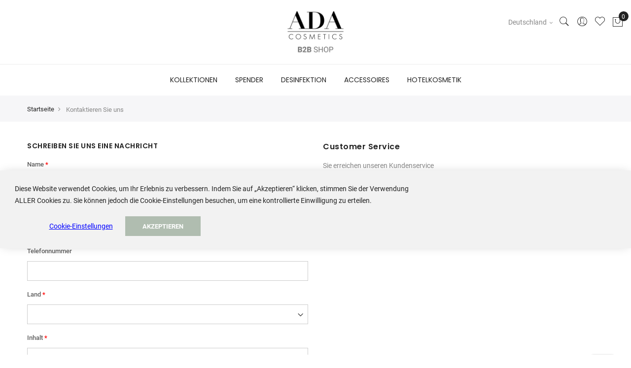

--- FILE ---
content_type: text/html; charset=UTF-8
request_url: https://shop.ada-cosmetics.com/contact
body_size: 16368
content:

<!doctype html>
<html class="use-header4" lang="de">
    <head >
        <script>
	var BASE_URL = WEB_URL = 'https://shop.ada-cosmetics.com/deu/';
	var RTL = false;
    var require = {
        "baseUrl": "https://shop.ada-cosmetics.com/pub/static/version1756695121/frontend/Mgs/claue/de_DE"
    };
        var CATALOG_CHECK = 0;
        </script>
        <meta charset="utf-8"/>
<meta name="title" content="Kontaktieren Sie uns"/>
<meta name="robots" content="INDEX,FOLLOW"/>
<meta name="viewport" content="width=device-width, initial-scale=1"/>
<title>Kontaktieren Sie uns</title>
<link  rel="stylesheet" type="text/css"  media="all" href="https://shop.ada-cosmetics.com/pub/static/version1756695121/frontend/Mgs/claue/de_DE/mage/calendar.css" />
<link  rel="stylesheet" type="text/css"  media="all" href="https://shop.ada-cosmetics.com/pub/static/version1756695121/frontend/Mgs/claue/de_DE/css/fonts.css" />
<link  rel="stylesheet" type="text/css"  media="all" href="https://shop.ada-cosmetics.com/pub/static/version1756695121/frontend/Mgs/claue/de_DE/Amasty_Groupcat/js/fancybox/jquery.fancybox.css" />
<link  rel="stylesheet" type="text/css"  media="all" href="https://shop.ada-cosmetics.com/pub/static/version1756695121/frontend/Mgs/claue/de_DE/Amasty_HidePrice/js/fancyambox/jquery.fancyambox.min.css" />
<link  rel="stylesheet" type="text/css"  media="all" href="https://shop.ada-cosmetics.com/pub/static/version1756695121/frontend/Mgs/claue/de_DE/Amasty_HidePrice/css/amhideprice.css" />
<link  rel="stylesheet" type="text/css"  media="all" href="https://shop.ada-cosmetics.com/pub/static/version1756695121/frontend/Mgs/claue/de_DE/MGS_Mpanel/css/owl.carousel.css" />
<link  rel="stylesheet" type="text/css"  media="all" href="https://shop.ada-cosmetics.com/pub/static/version1756695121/frontend/Mgs/claue/de_DE/MGS_Mpanel/css/owl.theme.min.css" />
<link  rel="stylesheet" type="text/css"  media="all" href="https://shop.ada-cosmetics.com/pub/static/version1756695121/frontend/Mgs/claue/de_DE/MGS_Mpanel/css/animate.css" />
<link  rel="stylesheet" type="text/css"  media="all" href="https://shop.ada-cosmetics.com/pub/static/version1756695121/frontend/Mgs/claue/de_DE/MGS_Mpanel/css/magnific-popup.css" />
<link  rel="stylesheet" type="text/css"  media="all" href="https://shop.ada-cosmetics.com/pub/static/version1756695121/frontend/Mgs/claue/de_DE/Magento_Swatches/css/swatches.css" />
<link  rel="stylesheet" type="text/css"  media="all" href="https://shop.ada-cosmetics.com/pub/static/version1756695121/frontend/Mgs/claue/de_DE/MGS_GDPR/css/gdpr.css" />
<link  rel="stylesheet" type="text/css"  media="all" href="https://shop.ada-cosmetics.com/pub/static/version1756695121/frontend/Mgs/claue/de_DE/MGS_Lookbook/css/styles.css" />
<link  rel="stylesheet" type="text/css"  media="all" href="https://shop.ada-cosmetics.com/pub/static/version1756695121/frontend/Mgs/claue/de_DE/MGS_Mmegamenu/css/megamenu.css" />
<link  rel="stylesheet" type="text/css"  media="all" href="https://shop.ada-cosmetics.com/pub/static/version1756695121/frontend/Mgs/claue/de_DE/MGS_Promobanners/css/promobanners.css" />
<link  rel="stylesheet" type="text/css"  media="all" href="https://shop.ada-cosmetics.com/pub/static/version1756695121/frontend/Mgs/claue/de_DE/css/bootstrap.min.css" />
<link  rel="stylesheet" type="text/css"  media="all" href="https://shop.ada-cosmetics.com/pub/static/version1756695121/frontend/Mgs/claue/de_DE/css/font-awesome.css" />
<link  rel="stylesheet" type="text/css"  media="all" href="https://shop.ada-cosmetics.com/pub/static/version1756695121/frontend/Mgs/claue/de_DE/css/pe-icon-7-stroke.css" />
<link  rel="stylesheet" type="text/css"  media="all" href="https://shop.ada-cosmetics.com/pub/static/version1756695121/frontend/Mgs/claue/de_DE/css/menu.css" />
<link  rel="stylesheet" type="text/css"  media="all" href="https://shop.ada-cosmetics.com/pub/static/version1756695121/frontend/Mgs/claue/de_DE/css/theme_default.css" />
<link  rel="stylesheet" type="text/css"  media="all" href="https://shop.ada-cosmetics.com/pub/static/version1756695121/frontend/Mgs/claue/de_DE/css/theme.css" />
<link  rel="stylesheet" type="text/css"  media="all" href="https://shop.ada-cosmetics.com/pub/static/version1756695121/frontend/Mgs/claue/de_DE/css/responsive.css" />
<link  rel="stylesheet" type="text/css"  media="all" href="https://shop.ada-cosmetics.com/pub/static/version1756695121/frontend/Mgs/claue/de_DE/MGS_Mpanel/css/color.css" />
<link  rel="stylesheet" type="text/css"  media="all" href="https://shop.ada-cosmetics.com/pub/static/version1756695121/frontend/Mgs/claue/de_DE/css/custom_fr.css" />
<link  rel="stylesheet" type="text/css"  media="all" href="https://shop.ada-cosmetics.com/pub/static/version1756695121/frontend/Mgs/claue/de_DE/MGS_InstantSearch/css/styles.css" />
<link  rel="stylesheet" type="text/css"  media="all" href="https://shop.ada-cosmetics.com/pub/static/version1756695121/frontend/Mgs/claue/de_DE/Amasty_CustomerLoginAttributes/css/source/mkcss/amloginattr.css" />
<link  rel="stylesheet" type="text/css"  media="all" href="https://shop.ada-cosmetics.com/pub/static/version1756695121/frontend/Mgs/claue/de_DE/Amasty_SocialLogin/css/source/mkcss/amsociallogin.css" />
<link  rel="stylesheet" type="text/css"  media="all" href="https://shop.ada-cosmetics.com/pub/static/version1756695121/frontend/Mgs/claue/de_DE/Amasty_Conf/css/source/mkcss/amconf.css" />
<link  rel="stylesheet" type="text/css"  media="all" href="https://shop.ada-cosmetics.com/pub/static/version1756695121/frontend/Mgs/claue/de_DE/MGS_Brand/css/mgs_brand.css" />
<link  rel="stylesheet" type="text/css"  media="all" href="https://shop.ada-cosmetics.com/pub/static/version1756695121/frontend/Mgs/claue/de_DE/css/custom.css" />
<script  type="text/javascript"  src="https://shop.ada-cosmetics.com/pub/static/version1756695121/frontend/Mgs/claue/de_DE/requirejs/require.js"></script>
<script  type="text/javascript"  src="https://shop.ada-cosmetics.com/pub/static/version1756695121/frontend/Mgs/claue/de_DE/Amasty_CheckoutCore/js/amastyCheckoutDisabled.js"></script>
<script  type="text/javascript"  src="https://shop.ada-cosmetics.com/pub/static/version1756695121/frontend/Mgs/claue/de_DE/mage/requirejs/mixins.js"></script>
<script  type="text/javascript"  src="https://shop.ada-cosmetics.com/pub/static/version1756695121/frontend/Mgs/claue/de_DE/requirejs-config.js"></script>
<script  type="text/javascript"  src="https://shop.ada-cosmetics.com/pub/static/version1756695121/frontend/Mgs/claue/de_DE/MGS_Mpanel/js/timer.js"></script>
<script  type="text/javascript"  src="https://shop.ada-cosmetics.com/pub/static/version1756695121/frontend/Mgs/claue/de_DE/js/bootstrap.js"></script>
<script  type="text/javascript"  src="https://shop.ada-cosmetics.com/pub/static/version1756695121/frontend/Mgs/claue/de_DE/js/custom.js"></script>
<link  rel="canonical" href="https://shop.ada-cosmetics.com/deu/contact" />
<link  rel="icon" type="image/x-icon" href="https://shop.ada-cosmetics.com/pub/media/favicon/stores/2/ADA_Cosmetics_B2B_logo.png" />
<link  rel="shortcut icon" type="image/x-icon" href="https://shop.ada-cosmetics.com/pub/media/favicon/stores/2/ADA_Cosmetics_B2B_logo.png" />
<!-- Google tag (gtag.js) -->
<script async src="https://www.googletagmanager.com/gtag/js?id=G-5HT6EJPW2L"></script>
<script>
  window.dataLayer = window.dataLayer || [];
  function gtag(){dataLayer.push(arguments);}
  gtag('js', new Date());
 
  gtag('config', 'G-5HT6EJPW2L');
</script>
<!-- Google tag (gtag.js) -->
<script async src="https://www.googletagmanager.com/gtag/js?id=AW-11395466292"></script>
<script>
  window.dataLayer = window.dataLayer || [];
  function gtag(){dataLayer.push(arguments);}
  gtag('js', new Date());


  gtag('config', 'AW-11395466292');
</script>

<!-- Google Tag Manager -->
<script>(function(w,d,s,l,i){w[l]=w[l]||[];w[l].push({'gtm.start':
new Date().getTime(),event:'gtm.js'});var f=d.getElementsByTagName(s)[0],
j=d.createElement(s),dl=l!='dataLayer'?'&l='+l:'';j.async=true;j.src=
'https://www.googletagmanager.com/gtm.js?id='+i+dl;f.parentNode.insertBefore(j,f);
})(window,document,'script','dataLayer','GTM-PPXF7GT9');</script>
<!-- End Google Tag Manager -->

<style>
.header .logo-header .logo img { height:100px; }
.header:not(.header6):not(.header7) .navigation .nav-main-menu li.megamenu-homelink { display:none;}

body.cms-home section#maincontent {    width: 100%;
     margin-right: 0px;
     margin-left: 0px;
     padding-right: 0px;
     padding-left: 0px;
}
body.cms-home .col-lg-12{
padding-right: 0px;
    padding-left: 0px;
}
.catalog-product-view .block.related-product-main.has-sub.navigation-top.related {
    display:none;
}
div#account-nav ul.nav.items li:nth-child(3n){
    display:none;
}
.checkout-index-index .field.addresses button.action.edit-address-link {
    display:none;
}
.breadcrumbs .items li strong {
    overflow: unset!important;
}
.search.results.mgs-instant-search .product.actions.product-item-actions button.action.tocart.btn-cart{
    display:none!important;
}
@media only screen and (max-width : 1199px ){
li.mega-menu-item:nth-child(4) a#desktop_view {
    display:none!important; 
}
li.mega-menu-item:nth-child(4) a#mobile_view {
    display:block!important; 
}
li.mega-menu-item:nth-child(4) li.level1 a#mobile_view {
    display:none!important;
    
}
li.mega-menu-item:nth-child(4) li.level1 a#desktop_view {
    display:block!important;
    
}
ul#mobile-menu-3-1 .col-md-3:first-child li.level1:nth-child(1) a#mobile_view{
    display:none !important;
}
ul#mobile-menu-3-1 .col-md-3:first-child li.level1:nth-child(1) a#desktop_view{
    display:block !important;
}
}
.slider_mgs_carousel .owl-item .item-image {
	opacity: unset!important;
}
@media only screen and (max-width : 1199px ){
li.mega-menu-item:nth-child(3) li.level1 a#mobile_view {
    display:none;
    
}
li.mega-menu-item:nth-child(3) li.level1 a#desktop_view {
    display:block; 
}
}
.checkout-shipping-method .step-custom-text {
    display:none;
}
div#mobile-cart button.popup__action-redirect--checkout.btn.btn-primary {
    display:none!important;
}
.custom-text-au {
    display:none;
}
.custom-text-b2bde a{
    color:blue;
}
span.name_value {
    display:none;
}
</style>

<!-- Google tag (gtag.js) --> 
<script async src="https://www.googletagmanager.com/gtag/js?id=G-5HT6EJPW2L"></script> <script> window.dataLayer = window.dataLayer || []; function gtag(){dataLayer.push(arguments);} gtag('js', new Date()); gtag('config', 'G-5HT6EJPW2L'); 
</script>

<!-- Meta Pixel Code -->
<script>
!function(f,b,e,v,n,t,s)
{if(f.fbq)return;n=f.fbq=function(){n.callMethod?
n.callMethod.apply(n,arguments):n.queue.push(arguments)};
if(!f._fbq)f._fbq=n;n.push=n;n.loaded=!0;n.version='2.0';
n.queue=[];t=b.createElement(e);t.async=!0;
t.src=v;s=b.getElementsByTagName(e)[0];
s.parentNode.insertBefore(t,s)}(window, document,'script',
'https://connect.facebook.net/en_US/fbevents.js');
fbq('init', '2585409364994485');
fbq('track', 'PageView');
</script>
<noscript><img height="1" width="1" style="display:none"
src="https://www.facebook.com/tr?id=2585409364994485&ev=PageView&noscript=1"
/></noscript>
<!-- End Meta Pixel Code -->        <!-- BEGIN GOOGLE ANALYTICS CODE -->
<script type="text/x-magento-init">
{
    "*": {
        "Magento_GoogleAnalytics/js/google-analytics": {
            "isCookieRestrictionModeEnabled": 0,
            "currentWebsite": 2,
            "cookieName": "user_allowed_save_cookie",
            "ordersTrackingData": [],
            "pageTrackingData": {"optPageUrl":"","isAnonymizedIpActive":false,"accountId":"UA-40175768-2"}        }
    }
}
</script>
<!-- END GOOGLE ANALYTICS CODE -->
<script type="text/javascript">
    document.addEventListener("DOMContentLoaded", function() {
        var body = document.body;
        var currentClasses = body.className.split(' ');
        currentClasses.unshift('b2b_de');
        body.className = currentClasses.join(' ');
    });
</script>
<link rel="stylesheet" type="text/css" media="all" href="https://maxcdn.bootstrapcdn.com/font-awesome/latest/css/font-awesome.min.css">
							<link rel="stylesheet" type="text/css"  media="all" href="https://shop.ada-cosmetics.com/pub/media/mgs/css/2/custom_config.css" /> 
					    </head>
    <body data-container="body" data-mage-init='{"loaderAjax": {}, "loader": { "icon": "https://shop.ada-cosmetics.com/pub/static/version1756695121/frontend/Mgs/claue/de_DE/images/loader-2.gif"}}' class="contact-index-index page-layout-1column wide">
							
							<!-- Google Tag Manager (noscript) -->
<noscript><iframe src="https://www.googletagmanager.com/ns.html?id=GTM-PPXF7GT9"
height="0" width="0" style="display:none;visibility:hidden"></iframe></noscript>
<!-- End Google Tag Manager (noscript) -->

<div id="cookie-status">
    The store will not work correctly in the case when cookies are disabled.</div>
<script type="text&#x2F;javascript">document.querySelector("#cookie-status").style.display = "none";</script>
<script type="text/x-magento-init">
    {
        "*": {
            "cookieStatus": {}
        }
    }
</script>

<script type="text/x-magento-init">
    {
        "*": {
            "mage/cookies": {
                "expires": null,
                "path": "\u002F",
                "domain": ".shop.ada\u002Dcosmetics.com",
                "secure": false,
                "lifetime": "3600"
            }
        }
    }
</script>
	<div class="preloader">
		<div class="status">&nbsp;</div>
	</div>
	<script>
		require(['jquery'], function(jQuery){
			// <![CDATA[
			(function($) {
				$(window).load(function() {
					$(".status").fadeOut();
					$(".preloader").delay(500).fadeOut("slow");
				})
			})(jQuery);
			// ]]>

		});
	</script>
    <noscript>
        <div class="message global noscript">
            <div class="content">
                <p>
                    <strong>JavaScript scheint in Ihrem Browser deaktiviert zu sein.</strong>
                    <span>Um unsere Website in bester Weise zu erfahren, aktivieren Sie Javascript in Ihrem Browser.</span>
                </p>
            </div>
        </div>
    </noscript>
<script>true</script><script>    require.config({
        map: {
            '*': {
                wysiwygAdapter: 'mage/adminhtml/wysiwyg/tiny_mce/tinymce4Adapter'
            }
        }
    });</script>
<script type="text/javascript">
    var QUICKVIEW_BASE_URL = 'https://shop.ada-cosmetics.com/deu/';
</script>
<main><div class="page-wrapper  lazy-loading-img" data-ratioimage="ratio-1"><div id="placeholder-header"></div><header class="header header4"><div class="header content">
<script>
    require([
        'jquery',
        'Amasty_RequestQuote/js/actions/hide',
        'Amasty_RequestQuote/js/actions/empty_cart_button'
    ], function ($, hide, emptyCartButton) {
        hide();
        emptyCartButton();
    });
</script>
</div>




                                                

    
                        
        	    

                    
    <div class="top-header-content">
        <div class="container-fluid">
            <div class="row">
                <div class="col-md-4 col-sm-6 col-xs-12">
                    <!-- Static block: header_1_top_left_link -->
                                    </div>
                <div class="col-md-4 col-sm-6 col-xs-12">
                    <!-- Static block: header_1_top_middle_block -->
                                    </div>
                <div class="col-md-4 hidden-sm hidden-xs col-sm-12 col-xs-12">
                    
		<div class="dropdown dropdown-switcher language switcher-language" id="switcher-language">
									<button class="switcher-toggle dropdown-toggle" type="button" data-toggle="dropdown">
															Deutschland									<i class="fa fa-angle-down" aria-hidden="true"></i>
				</button>
												<ul class="dropdown-menu">
																			<li class="view-at switcher-option">
						<a href="#" data-post='{"action":"https:\/\/shop.ada-cosmetics.com\/deu\/stores\/store\/redirect\/","data":{"___store":"at","___from_store":"deu","uenc":"aHR0cHM6Ly9zaG9wLmFkYS1jb3NtZXRpY3MuY29tL2F0L2NvbnRhY3Q,"}}'>
							<img alt="at" src="https://shop.ada-cosmetics.com/pub/static/version1756695121/frontend/Mgs/claue/de_DE/images/flags/at.png" />
							Österreich													</a>
													<a href="https://shop.ada-cosmetics.fr/">
							<img alt="at" src="https://shop.ada-cosmetics.fr/pub/static/frontend/Mgs/claue/fr_FR/images/flags/fr.png" />France
							</a>
											</li>
									</ul>
	</div>
                                    </div>
            </div>
        </div>
    </div>
        <div class="middle-header-content">
        <div class="container-fluid">
            <div class="row">
                                <div class="col-md-4 col-sm-4 mobile-item-col">
                    <button class="action nav-toggle hidden-lg"><img src="https://shop.ada-cosmetics.com/pub/static/version1756695121/frontend/Mgs/claue/de_DE/images/hamburger-black.svg" alt="Toggle Menu"></button>
                    
                    <div class="visible-lg">
                                            </div>
                </div>
                
                <div class="col-md-4 col-sm-4 logo-header mobile-item-col">    <a class="logo" href="https://shop.ada-cosmetics.com/deu/" title="">
        <img src="https://shop.ada-cosmetics.com/pub/media/logo/stores/2/ADA_Cosmetics_B2B_logo_1__1_1.png"
             alt=""
                          height="110"        />
    </a>
</div>
                
                <div class="col-md-4 col-sm-4 col-xs-auto mobile-item-col">
                    <div class="table-icon-menu pull-right">
                        
		<div class="dropdown dropdown-switcher language switcher-language" id="switcher-language">
									<button class="switcher-toggle dropdown-toggle" type="button" data-toggle="dropdown">
															Deutschland									<i class="fa fa-angle-down" aria-hidden="true"></i>
				</button>
												<ul class="dropdown-menu">
																			<li class="view-at switcher-option">
						<a href="#" data-post='{"action":"https:\/\/shop.ada-cosmetics.com\/deu\/stores\/store\/redirect\/","data":{"___store":"at","___from_store":"deu","uenc":"aHR0cHM6Ly9zaG9wLmFkYS1jb3NtZXRpY3MuY29tL2F0L2NvbnRhY3Q,"}}'>
							<img alt="at" src="https://shop.ada-cosmetics.com/pub/static/version1756695121/frontend/Mgs/claue/de_DE/images/flags/at.png" />
							Österreich													</a>
													<a href="https://shop.ada-cosmetics.fr/">
							<img alt="at" src="https://shop.ada-cosmetics.fr/pub/static/frontend/Mgs/claue/fr_FR/images/flags/fr.png" />France
							</a>
											</li>
									</ul>
	</div>
                        




<div class="search-form ">
	<div class="form-search">
		<button class="search-close" onclick="showHideFormSearch()" aria-label="search close"><i class="pe-7s-close"></i></button>
		<form class="form minisearch" id="search_mini_form" action="https://shop.ada-cosmetics.com/deu/catalogsearch/result/" method="get">
			<input id="search"
			   data-mage-init='{"quickSearch":{
					"formSelector":"#search_mini_form",
					"url":"https://shop.ada-cosmetics.com/deu/search/ajax/suggest/",
					"destinationSelector":"#search_autocomplete"}
			   }'
			   type="text"
			   name="q"
			   value=""
			   class="input-text form-control"
			   maxlength="128"
			   placeholder="Suchen..."
			   role="combobox"
			   aria-expanded="true"
			   aria-haspopup="false"
			   aria-autocomplete="both"
			   aria-label="search bar"
			   aria-controls="search_autocomplete"
			   autocomplete="off"/>
				
			<button type="submit" title="Search" class="button">
				<i class="pe-7s-search"></i>
			</button>	   
			<div id="search_autocomplete" class="search-autocomplete" style="display: none;"></div>
			<div class="mgs-instant-search-dropdown" data-bind="scope: 'instant_search_form'">
	<!-- ko template: getTemplate() --><!-- /ko -->
</div>
<script type="text/x-magento-init">
{
    "*": {
        "Magento_Ui/js/core/app": {"components":{"autocompleteDataProvider":{"component":"MGS_InstantSearch\/js\/action\/dataProvider","config":{"url":"https:\/\/shop.ada-cosmetics.com\/deu\/instantsearch\/ajax\/result\/"}},"instant_search_form":{"component":"MGS_InstantSearch\/js\/autocomplete","displayArea":"instant_search_form","children":{"steps":{"component":"uiComponent","displayArea":"steps","children":{"product":{"component":"MGS_InstantSearch\/js\/view\/product","sortOrder":0},"category":{"component":"MGS_InstantSearch\/js\/view\/category","sortOrder":0},"page":{"component":"MGS_InstantSearch\/js\/view\/cms\/page","sortOrder":0},"blog":{"component":"MGS_InstantSearch\/js\/view\/blog","sortOrder":0}}}},"config":{"textNoResult":"No Result"}},"autocompleteBindEvents":{"component":"MGS_InstantSearch\/js\/action\/bindEvents","config":{"searchFormSelector":"#search_mini_form","searchButtonSelector":"button.search","inputSelector":"#search, .minisearch input[type=\"text\"]","searchDelay":"500","url":"https:\/\/shop.ada-cosmetics.com\/deu\/instantsearch\/result\/"}}}}    }
}
</script>
<script>
    window.instantSearch = {"result":{"product":{"data":[],"size":0,"url":""},"category":{"data":[],"size":0,"url":""},"page":{"data":[],"size":0,"url":""},"blog":{"data":[],"size":0,"url":""}}};
</script>		</form>
	</div>
	<div class="actions-search">
		<button class="action-search" onclick="showHideFormSearch()" aria-label="search"><i class="pe-7s-search"></i></button>
	</div>
</div>

<script type="text/javascript">
	function showHideFormSearch(){
		require([
		'jquery'
		], function(jQuery){
			(function($) {
				if($('.search-form').hasClass('not-full')){
					$('html').toggleClass('search-not-full');
				}
				$('html').toggleClass('search-open');
				setTimeout(focusSearchField, 500);
			})(jQuery);
		});
	}
	
	function focusSearchField(){
		require([
		'jquery'
		], function(jQuery){
			(function($) {
				$('#search_mini_form input#search').focus();
			})(jQuery);
		});
	}
</script>
                        
                        <div class="dropdown dropdown-toplinks"><button class="dropdown-toggle" type="button" data-toggle="dropdown" aria-label="account"><i class="pe-7s-user"></i> <span class="label">Account</span></button><div class="dropdown-menu"><ul class="links"><li><a href="https://shop.ada-cosmetics.com/deu/customer/account/" id="idCqGrx9MX" >Mein Konto</a></li><li class="link wishlist" data-bind="scope: 'wishlist'">
    <a href="https://shop.ada-cosmetics.com/deu/wishlist/">Meine Wunschliste        <!-- ko if: wishlist().counter -->
        <span data-bind="text: wishlist().counter" class="counter qty"></span>
        <!-- /ko -->
    </a>
</li>
<script type="text/x-magento-init">
    {
        "*": {
            "Magento_Ui/js/core/app": {
                "components": {
                    "wishlist": {
                        "component": "Magento_Wishlist/js/view/wishlist"
                    }
                }
            }
        }
    }

</script>
    <li class="link authorization-link" data-label="oder">
                    <a href="https://shop.ada-cosmetics.com/deu/customer/account/login/"            >Anmelden / Registrieren</a>
            </li>
</ul></div></div>                        
                        <div class="header-wl"><a href="https://shop.ada-cosmetics.com/deu/wishlist/"><i class="pe-7s-like"></i> <span class="label">My Wishlist</span> </a></div>                        
                        
<div data-block="minicart" class="minicart-wrapper">
    <a class="action showcart" aria-label="minicart" href="https://shop.ada-cosmetics.com/deu/checkout/cart/"
       data-bind="scope: 'minicart_content'">
               <span class="counter qty empty"
              data-bind="css: { empty: !!getCartParam('summary_count') == false }, blockLoader: isLoading">
            <span class="counter-number"><!-- ko text: getCartParam('summary_count') --><!-- /ko --></span>
            <span class="counter-label">
            <!-- ko if: getCartParam('summary_count') -->
                <!-- ko text: getCartParam('summary_count') --><!-- /ko -->
                <!-- ko i18n: 'items' --><!-- /ko -->
            <!-- /ko -->
            </span>
        </span>
		<span class="label">Mein Warenkorb </span>
    </a>
            <div class="block block-minicart empty"
             data-role="dropdownDialog"
             data-mage-init='{"dropdownDialog":{
                "appendTo":"[data-block=minicart]",
                "triggerTarget":".showcart",
                "timeout": "2000",
                "closeOnMouseLeave": false,
                "closeOnEscape": true,
                "triggerClass":"active",
                "parentClass":"active",
                "buttons":[]}}'>
            <div id="minicart-content-wrapper" data-bind="scope: 'minicart_content'">
				<h3 class="close-minicart">
					Miniwarenkorb 
					<button id="close-minicart" aria-label="close-minicart"><i class="close-cart pe-7s-close pa"></i></button>
				</h3>
                <!-- ko template: getTemplate() --><!-- /ko -->
            </div>
                    </div>
        <script>
        window.checkout = {"shoppingCartUrl":"https:\/\/shop.ada-cosmetics.com\/deu\/checkout\/cart\/","checkoutUrl":"https:\/\/shop.ada-cosmetics.com\/deu\/checkout\/","updateItemQtyUrl":"https:\/\/shop.ada-cosmetics.com\/deu\/checkout\/sidebar\/updateItemQty\/","removeItemUrl":"https:\/\/shop.ada-cosmetics.com\/deu\/checkout\/sidebar\/removeItem\/","imageTemplate":"Magento_Catalog\/product\/image_with_borders","baseUrl":"https:\/\/shop.ada-cosmetics.com\/deu\/","minicartMaxItemsVisible":5,"websiteId":"2","maxItemsToDisplay":10,"storeId":"2","storeGroupId":"2","customerLoginUrl":"https:\/\/shop.ada-cosmetics.com\/deu\/customer\/account\/login\/","isRedirectRequired":false,"autocomplete":"off","captcha":{"user_login":{"isCaseSensitive":false,"imageHeight":50,"imageSrc":"","refreshUrl":"https:\/\/shop.ada-cosmetics.com\/deu\/captcha\/refresh\/","isRequired":false,"timestamp":1766046487}}};
    </script>
    <script type="text/x-magento-init">
    {
        "[data-block='minicart']": {
            "Magento_Ui/js/core/app": {"components":{"minicart_content":{"children":{"subtotal.container":{"children":{"subtotal":{"children":{"subtotal.totals":{"config":{"display_cart_subtotal_incl_tax":0,"display_cart_subtotal_excl_tax":1,"template":"Magento_Tax\/checkout\/minicart\/subtotal\/totals"},"children":{"subtotal.totals.msrp":{"component":"Magento_Msrp\/js\/view\/checkout\/minicart\/subtotal\/totals","config":{"displayArea":"minicart-subtotal-hidden","template":"Magento_Msrp\/checkout\/minicart\/subtotal\/totals"}}},"component":"Magento_Tax\/js\/view\/checkout\/minicart\/subtotal\/totals"}},"component":"uiComponent","config":{"template":"Magento_Checkout\/minicart\/subtotal"}}},"component":"uiComponent","config":{"displayArea":"subtotalContainer"}},"item.renderer":{"component":"uiComponent","config":{"displayArea":"defaultRenderer","template":"Magento_Checkout\/minicart\/item\/default"},"children":{"item.image":{"component":"Magento_Catalog\/js\/view\/image","config":{"template":"Magento_Catalog\/product\/image","displayArea":"itemImage"}},"checkout.cart.item.price.sidebar":{"component":"uiComponent","config":{"template":"Magento_Checkout\/minicart\/item\/price","displayArea":"priceSidebar"}}}},"extra_info":{"component":"uiComponent","config":{"displayArea":"extraInfo"}},"promotion":{"component":"uiComponent","config":{"displayArea":"promotion"}}},"config":{"itemRenderer":{"default":"defaultRenderer","simple":"defaultRenderer","virtual":"defaultRenderer"},"template":"Magento_Checkout\/minicart\/content"},"component":"Magento_Checkout\/js\/view\/minicart"}},"types":[]}        },
        "*": {
            "Magento_Ui/js/block-loader": "https://shop.ada-cosmetics.com/pub/static/version1756695121/frontend/Mgs/claue/de_DE/images/loader-1.gif"
        }
    }
    </script>
</div>

<script type="text/javascript">
require([
    'jquery',
    'Magento_Customer/js/customer-data'
], function ($, customerData) {
    $(document).ready(function () {
 
        // Safe check if we are on cart or checkout page
        var isCheckoutOrCart = $('body').hasClass('checkout-index-index') || $('body').hasClass('checkout-cart-index');
 
        // Dynamically load extra dependencies only when needed
        var quote, getTotalsAction;
        if (isCheckoutOrCart) {
            require([
                'Magento_Checkout/js/model/quote',
                'Magento_Checkout/js/action/get-totals'
            ], function (q, getTotals) {
                quote = q;
                getTotalsAction = getTotals;
            });
        }
 
        function refreshCheckout() {
            if (quote && getTotalsAction && quote.totals() && quote.shippingAddress()) {
                getTotalsAction([]);
            }
            customerData.reload(['cart'], true);
        }
 
        function handleQuantityChange(input) {
            var updateButton = input.closest('.product-item-details').find('.update-cart-item');
 
            if (updateButton.length) {
                updateButton.trigger('click');
 
                if (isCheckoutOrCart) {
                    setTimeout(refreshCheckout, 500);
                } else {
                    customerData.reload(['cart'], true);
                }
            } else {
                console.warn('Update button not found');
            }
        }
 
        function removeCartItem(input) {
            var removeButton = input.closest('.product-item').find('.action.delete');
 
            if (removeButton.length) {
                removeButton.trigger('click');
 
                if (isCheckoutOrCart) {
                    setTimeout(refreshCheckout, 500);
                } else {
                    customerData.reload(['cart'], true);
                }
            } else {
                console.warn('Remove button not found');
            }
        }
 
        $('body').on("click", ".increase-minicart-qty, .decrease-minicart-qty", function () {
            var obj = $(this);
            var input = obj.siblings('.cart-item-qty');
            var currentQty = parseInt(input.val()) || 0;
 
            if (obj.hasClass('increase-minicart-qty')) {
                currentQty++;
            } else {
                if (currentQty <= 1) {
                    removeCartItem(input);
                    return;
                }
                currentQty--;
            }
 
            input.val(currentQty).attr('data-item-qty', currentQty);
            handleQuantityChange(input);
        });
 
        $('body').on("change", ".cart-item-qty", function () {
            var input = $(this);
            var qty = parseInt(input.val()) || 0;
 
            if (qty < 1) {
                removeCartItem(input);
            } else {
                handleQuantityChange(input);
            }
        });
 
    });
});
</script>                    </div>
                </div>
                            </div>
        </div>
    </div>
    <div class="bottom-header-content">
        <div class="megamenu-content">
            <ul class="nav nav-tabs"><li class="active"><a data-toggle="tab" href="#main-Menucontent">Menü</a></li><li><a data-toggle="tab" href="#main-Accountcontent">Konto</a></li><li><a data-toggle="tab" href="#main-Settingcontent">Sprache</a></li></ul><div class="tab-content"><div id="main-Menucontent" class="tab-pane active">
      

					<nav class="navigation" role="navigation">
		<ul id="mainMenu" class="nav nav-main nav-main-menu">
						
															<li class="  mega-menu-item mega-menu-fullwidth menu-6columns level0 category-menu level0 dropdown">
							<a href="https://shop.ada-cosmetics.com/deu/kollektionen.html" class="level0 dropdown-toggle" id="desktop_view"><span data-hover="Kollektionen">Kollektionen</span> <span class="icon-next"><i class="fa fa-angle-down"></i></span></a><a onclick="toggleEl2(this,'mobile-menu-2-1')" href="javascript:void(0)" class="level0 parentclassmenu dropdown-toggle" id="mobile_view"><span data-hover="Kollektionen">Kollektionen</span> <span class="icon-next"><i class="fa fa-angle-down"></i></span></a><span class="toggle-menu"><a onclick="toggleEl(this,'mobile-menu-2-1')" href="javascript:void(0)" class=""><span class="fa fa-plus parent-icon"></span></a></span><ul class="dropdown-menu" id="mobile-menu-2-1"><li><div class="col-md-2" id="showlink"><a href="https://shop.ada-cosmetics.com/deu/kollektionen.html"><span class="mega-menu-sub-title" style="color: #575757;font-size: 16px;padding-left: 15px;">Alle anzeigen</span></a></div><div class="mega-menu-content"><div class="row"><div class="col-md-2"><ul class="sub-menu"><li class="level1">
<a href="https://shop.ada-cosmetics.com/deu/kollektionen/fur-achtsame-hotels.html" id="desktop_view">
<span class="mega-menu-sub-title">
BEAUTY & WELLNESS
</span>
</a>
<a onclick="toggleEl2(this,'mobile-menu-cat-22-1')" href="javascript:void(0)" id="mobile_view" class="parentclassmenu1">
<span class="mega-menu-sub-title">
BEAUTY & WELLNESS
</span>
</a>
<span class="toggle-menu"><a onclick="toggleEl(this,'mobile-menu-cat-22-1')" href="javascript:void(0)" class=""><span class="fa fa-plus children-icon"></span></a></span>
<ul id="mobile-menu-cat-22-1"
 class="sub-menu"
>
<div class="col-md-2" id="showlink"><a href="https://shop.ada-cosmetics.com/deu/kollektionen/fur-achtsame-hotels.html"><span class="mega-menu-sub-title" style="color: #575757;font-size: 16px;padding-left: 15px;">Alle anzeigen</span></a></div><li class="level2">
<a href="https://shop.ada-cosmetics.com/deu/kollektionen/fur-achtsame-hotels/hydro-basics.html" id="desktop_view">
Hydro Basics
</a>
<a href="https://shop.ada-cosmetics.com/deu/kollektionen/fur-achtsame-hotels/hydro-basics.html">
Hydro Basics
</a>
</li><li class="level2">
<a href="https://shop.ada-cosmetics.com/deu/kollektionen/bad-wellness/hydro-touch.html" id="desktop_view">
Hydro Touch
</a>
<a href="https://shop.ada-cosmetics.com/deu/kollektionen/bad-wellness/hydro-touch.html">
Hydro Touch
</a>
</li><li class="level2">
<a href="https://shop.ada-cosmetics.com/deu/kollektionen/fur-achtsame-hotels/pure-herbs.html" id="desktop_view">
Pure Herbs
</a>
<a href="https://shop.ada-cosmetics.com/deu/kollektionen/fur-achtsame-hotels/pure-herbs.html">
Pure Herbs
</a>
</li><li class="level2">
<a href="https://shop.ada-cosmetics.com/deu/kollektionen/fur-achtsame-hotels/aqua-senses.html" id="desktop_view">
Aqua Senses
</a>
<a href="https://shop.ada-cosmetics.com/deu/kollektionen/fur-achtsame-hotels/aqua-senses.html">
Aqua Senses
</a>
</li><li class="level2">
<a href="https://shop.ada-cosmetics.com/deu/kollektionen/fur-achtsame-hotels/naturals.html" id="desktop_view">
Naturals
</a>
<a href="https://shop.ada-cosmetics.com/deu/kollektionen/fur-achtsame-hotels/naturals.html">
Naturals
</a>
</li><li class="level2">
<a href="https://shop.ada-cosmetics.com/deu/kollektionen/fur-achtsame-hotels/naturals-remedies.html" id="desktop_view">
Naturals Remedies
</a>
<a href="https://shop.ada-cosmetics.com/deu/kollektionen/fur-achtsame-hotels/naturals-remedies.html">
Naturals Remedies
</a>
</li><li class="level2">
<a href="https://shop.ada-cosmetics.com/deu/kollektionen/fur-achtsame-hotels/absolute-nordic-skincare.html" id="desktop_view">
Absolute Nordic Skincare
</a>
<a href="https://shop.ada-cosmetics.com/deu/kollektionen/fur-achtsame-hotels/absolute-nordic-skincare.html">
Absolute Nordic Skincare
</a>
</li><li class="level2">
<a href="https://shop.ada-cosmetics.com/deu/kollektionen/fur-achtsame-hotels/the-perfumer-s-garden.html" id="desktop_view">
The Perfumer's Garden
</a>
<a href="https://shop.ada-cosmetics.com/deu/kollektionen/fur-achtsame-hotels/the-perfumer-s-garden.html">
The Perfumer's Garden
</a>
</li><li class="level2">
<a href="https://shop.ada-cosmetics.com/deu/kollektionen/fur-achtsame-hotels/dermacare-sensitive.html" id="desktop_view">
DermaCare Sensitive
</a>
<a href="https://shop.ada-cosmetics.com/deu/kollektionen/fur-achtsame-hotels/dermacare-sensitive.html">
DermaCare Sensitive
</a>
</li>
</ul>
</li></ul></div><div class="col-md-2"><ul class="sub-menu"><li class="level1">
<a href="https://shop.ada-cosmetics.com/deu/kollektionen/fur-innovative-hotels.html" id="desktop_view">
<span class="mega-menu-sub-title">
GAME-CHANGERS
</span>
</a>
<a onclick="toggleEl2(this,'mobile-menu-cat-8-1')" href="javascript:void(0)" id="mobile_view" class="parentclassmenu1">
<span class="mega-menu-sub-title">
GAME-CHANGERS
</span>
</a>
<span class="toggle-menu"><a onclick="toggleEl(this,'mobile-menu-cat-8-1')" href="javascript:void(0)" class=""><span class="fa fa-plus children-icon"></span></a></span>
<ul id="mobile-menu-cat-8-1"
 class="sub-menu"
>
<div class="col-md-2" id="showlink"><a href="https://shop.ada-cosmetics.com/deu/kollektionen/fur-innovative-hotels.html"><span class="mega-menu-sub-title" style="color: #575757;font-size: 16px;padding-left: 15px;">Alle anzeigen</span></a></div><li class="level2">
<a href="https://shop.ada-cosmetics.com/deu/kollektionen/fur-innovative-hotels/eco-by-green-culture.html" id="desktop_view">
Eco by Green Culture
</a>
<a href="https://shop.ada-cosmetics.com/deu/kollektionen/fur-innovative-hotels/eco-by-green-culture.html">
Eco by Green Culture
</a>
</li><li class="level2">
<a href="https://shop.ada-cosmetics.com/deu/kollektionen/fur-innovative-hotels/eco-boutique.html" id="desktop_view">
Eco-Boutique
</a>
<a href="https://shop.ada-cosmetics.com/deu/kollektionen/fur-innovative-hotels/eco-boutique.html">
Eco-Boutique
</a>
</li><li class="level2">
<a href="https://shop.ada-cosmetics.com/deu/kollektionen/fur-innovative-hotels/fair-cosmethics.html" id="desktop_view">
Fair CosmEthics
</a>
<a href="https://shop.ada-cosmetics.com/deu/kollektionen/fur-innovative-hotels/fair-cosmethics.html">
Fair CosmEthics
</a>
</li><li class="level2">
<a href="https://shop.ada-cosmetics.com/deu/kollektionen/fur-innovative-hotels/my-forest-friends.html" id="desktop_view">
my forest Friends
</a>
<a href="https://shop.ada-cosmetics.com/deu/kollektionen/fur-innovative-hotels/my-forest-friends.html">
my forest Friends
</a>
</li><li class="level2">
<a href="https://shop.ada-cosmetics.com/deu/kollektionen/fur-innovative-hotels/think-act-live-responsible.html" id="desktop_view">
Think, Act & Live Responsible
</a>
<a href="https://shop.ada-cosmetics.com/deu/kollektionen/fur-innovative-hotels/think-act-live-responsible.html">
Think, Act & Live Responsible
</a>
</li><li class="level2">
<a href="https://shop.ada-cosmetics.com/deu/kollektionen/fur-innovative-hotels/native-nature.html" id="desktop_view">
NEW I Native Nature
</a>
<a href="https://shop.ada-cosmetics.com/deu/kollektionen/fur-innovative-hotels/native-nature.html">
NEW I Native Nature
</a>
</li>
</ul>
</li></ul></div><div class="col-md-2"><ul class="sub-menu"><li class="level1">
<a href="https://shop.ada-cosmetics.com/deu/kollektionen/fur-wohlfuhl-hotels.html" id="desktop_view">
<span class="mega-menu-sub-title">
LIFESTYLE & DESIGN
</span>
</a>
<a onclick="toggleEl2(this,'mobile-menu-cat-13-1')" href="javascript:void(0)" id="mobile_view" class="parentclassmenu1">
<span class="mega-menu-sub-title">
LIFESTYLE & DESIGN
</span>
</a>
<span class="toggle-menu"><a onclick="toggleEl(this,'mobile-menu-cat-13-1')" href="javascript:void(0)" class=""><span class="fa fa-plus children-icon"></span></a></span>
<ul id="mobile-menu-cat-13-1"
 class="sub-menu"
>
<div class="col-md-2" id="showlink"><a href="https://shop.ada-cosmetics.com/deu/kollektionen/fur-wohlfuhl-hotels.html"><span class="mega-menu-sub-title" style="color: #575757;font-size: 16px;padding-left: 15px;">Alle anzeigen</span></a></div><li class="level2">
<a href="https://shop.ada-cosmetics.com/deu/kollektionen/fur-wohlfuhl-hotels/new-i-the-curious-botanist.html" id="desktop_view">
NEW I The Curious Botanist
</a>
<a href="https://shop.ada-cosmetics.com/deu/kollektionen/fur-wohlfuhl-hotels/new-i-the-curious-botanist.html">
NEW I The Curious Botanist
</a>
</li><li class="level2">
<a href="https://shop.ada-cosmetics.com/deu/kollektionen/fur-wohlfuhl-hotels/element-ry.html" id="desktop_view">
Element_ry
</a>
<a href="https://shop.ada-cosmetics.com/deu/kollektionen/fur-wohlfuhl-hotels/element-ry.html">
Element_ry
</a>
</li><li class="level2">
<a href="https://shop.ada-cosmetics.com/deu/kollektionen/fur-wohlfuhl-hotels/be-different.html" id="desktop_view">
Be different!
</a>
<a href="https://shop.ada-cosmetics.com/deu/kollektionen/fur-wohlfuhl-hotels/be-different.html">
Be different!
</a>
</li><li class="level2">
<a href="https://shop.ada-cosmetics.com/deu/kollektionen/fur-wohlfuhl-hotels/luis-trenker.html" id="desktop_view">
Luis Trenker
</a>
<a href="https://shop.ada-cosmetics.com/deu/kollektionen/fur-wohlfuhl-hotels/luis-trenker.html">
Luis Trenker
</a>
</li>
</ul>
</li></ul></div><div class="col-md-2"><ul class="sub-menu"><li class="level1">
<a href="https://shop.ada-cosmetics.com/deu/kollektionen/regionale-linie.html" id="desktop_view">
<span class="mega-menu-sub-title">
Regionale Linie
</span>
</a>
<a onclick="toggleEl2(this,'mobile-menu-cat-335-1')" href="javascript:void(0)" id="mobile_view" class="parentclassmenu1">
<span class="mega-menu-sub-title">
Regionale Linie
</span>
</a>
<span class="toggle-menu"><a onclick="toggleEl(this,'mobile-menu-cat-335-1')" href="javascript:void(0)" class=""><span class="fa fa-plus children-icon"></span></a></span>
<ul id="mobile-menu-cat-335-1"
 class="sub-menu"
>
<div class="col-md-2" id="showlink"><a href="https://shop.ada-cosmetics.com/deu/kollektionen/regionale-linie.html"><span class="mega-menu-sub-title" style="color: #575757;font-size: 16px;padding-left: 15px;">Alle anzeigen</span></a></div><li class="level2">
<a href="https://shop.ada-cosmetics.com/deu/kollektionen/regionale-linie/weinkosmetik.html" id="desktop_view">
Weinkosmetik
</a>
<a href="https://shop.ada-cosmetics.com/deu/kollektionen/regionale-linie/weinkosmetik.html">
Weinkosmetik
</a>
</li>
</ul>
</li></ul></div><div class="col-md-2"><ul class="sub-menu"><li class="level1">
<a href="https://shop.ada-cosmetics.com/deu/kollektionen/hotelstars.html" id="desktop_view">
<span class="mega-menu-sub-title">
HOTELSTARS
</span>
</a>
<a onclick="toggleEl2(this,'mobile-menu-cat-331-1')" href="javascript:void(0)" id="mobile_view" class="parentclassmenu1">
<span class="mega-menu-sub-title">
HOTELSTARS
</span>
</a>
</li></ul></div><div class="bottom_content static-content col-md-12"><hr>
<h3 class="didot-italic" style="text-align: center;">Putting beauty into travel.</h3>
<p style="text-align: center;">Entdecken Sie die hochwertige Kosmetik von ADA Cosmetics und die vielfältigen Kollektionen mit reichhaltigen Pflegeserien. Ökologisch nachhaltig, mit qualitativen Inhaltsstoffen und, tragen diese zum Wohlbefinden Ihrer Gäste bei und sorgen für eine rundum Pflege jeden Tag.</p></div></div></div></li></ul>						</li>
											<li class="  mega-menu-item mega-menu-fullwidth menu-4columns level0 category-menu level0 dropdown">
							<a href="https://shop.ada-cosmetics.com/deu/spender.html" class="level0 dropdown-toggle" id="desktop_view"><span data-hover="Spender">Spender</span> <span class="icon-next"><i class="fa fa-angle-down"></i></span></a><a onclick="toggleEl2(this,'mobile-menu-3-1')" href="javascript:void(0)" class="level0 parentclassmenu dropdown-toggle" id="mobile_view"><span data-hover="Spender">Spender</span> <span class="icon-next"><i class="fa fa-angle-down"></i></span></a><span class="toggle-menu"><a onclick="toggleEl(this,'mobile-menu-3-1')" href="javascript:void(0)" class=""><span class="fa fa-plus parent-icon"></span></a></span><ul class="dropdown-menu" id="mobile-menu-3-1"><li><div class="col-md-3" id="showlink"><a href="https://shop.ada-cosmetics.com/deu/spender.html"><span class="mega-menu-sub-title" style="color: #575757;font-size: 16px;padding-left: 15px;">Alle anzeigen</span></a></div><div class="mega-menu-content"><div class="row"><div class="col-md-3"><ul class="sub-menu"><li class="level1">
<a href="https://shop.ada-cosmetics.com/deu/spender/shape.html" id="desktop_view">
<span class="mega-menu-sub-title">
SHAPE – Spendersystem
</span>
</a>
<a onclick="toggleEl2(this,'mobile-menu-cat-323-1')" href="javascript:void(0)" id="mobile_view" class="parentclassmenu1">
<span class="mega-menu-sub-title">
SHAPE – Spendersystem
</span>
</a>
<span class="toggle-menu"><a onclick="toggleEl(this,'mobile-menu-cat-323-1')" href="javascript:void(0)" class=""><span class="fa fa-plus children-icon"></span></a></span>
<ul id="mobile-menu-cat-323-1"
 class="sub-menu"
>
<div class="col-md-3" id="showlink"><a href="https://shop.ada-cosmetics.com/deu/spender/shape.html"><span class="mega-menu-sub-title" style="color: #575757;font-size: 16px;padding-left: 15px;">Alle anzeigen</span></a></div><li class="level2">
<a href="https://shop.ada-cosmetics.com/deu/spender/shape/shape-spender.html" id="desktop_view">
SHAPE – Kartuschen
</a>
<a href="https://shop.ada-cosmetics.com/deu/spender/shape/shape-spender.html">
SHAPE – Kartuschen
</a>
</li><li class="level2">
<a href="https://shop.ada-cosmetics.com/deu/spender/shape/shape-halterungen.html" id="desktop_view">
SHAPE – Halterungen
</a>
<a href="https://shop.ada-cosmetics.com/deu/spender/shape/shape-halterungen.html">
SHAPE – Halterungen
</a>
</li>
</ul>
</li><li class="level1">
<a href="https://shop.ada-cosmetics.com/deu/spender/smart-care-spendersystem.html" id="desktop_view">
<span class="mega-menu-sub-title">
Smart Care+ Spendersystem
</span>
</a>
<a onclick="toggleEl2(this,'mobile-menu-cat-28-1')" href="javascript:void(0)" id="mobile_view" class="parentclassmenu1">
<span class="mega-menu-sub-title">
Smart Care+ Spendersystem
</span>
</a>
<span class="toggle-menu"><a onclick="toggleEl(this,'mobile-menu-cat-28-1')" href="javascript:void(0)" class=""><span class="fa fa-plus children-icon"></span></a></span>
<ul id="mobile-menu-cat-28-1"
 class="sub-menu"
>
<div class="col-md-3" id="showlink"><a href="https://shop.ada-cosmetics.com/deu/spender/smart-care-spendersystem.html"><span class="mega-menu-sub-title" style="color: #575757;font-size: 16px;padding-left: 15px;">Alle anzeigen</span></a></div><li class="level2">
<a href="https://shop.ada-cosmetics.com/deu/spender/smart-care-spendersystem/smart-care-kartuschen.html" id="desktop_view">
Smart Care+ – Kartuschen
</a>
<a href="https://shop.ada-cosmetics.com/deu/spender/smart-care-spendersystem/smart-care-kartuschen.html">
Smart Care+ – Kartuschen
</a>
</li><li class="level2">
<a href="https://shop.ada-cosmetics.com/deu/spender/smart-care-spendersystem/smart-care-halterungen.html" id="desktop_view">
Smart Care+ – Halterungen
</a>
<a href="https://shop.ada-cosmetics.com/deu/spender/smart-care-spendersystem/smart-care-halterungen.html">
Smart Care+ – Halterungen
</a>
</li>
</ul>
</li><li class="level1">
<a href="https://shop.ada-cosmetics.com/deu/spender/press-wash-spendersystem.html" id="desktop_view">
<span class="mega-menu-sub-title">
press + wash Spendersystem
</span>
</a>
<a onclick="toggleEl2(this,'mobile-menu-cat-27-1')" href="javascript:void(0)" id="mobile_view" class="parentclassmenu1">
<span class="mega-menu-sub-title">
press + wash Spendersystem
</span>
</a>
<span class="toggle-menu"><a onclick="toggleEl(this,'mobile-menu-cat-27-1')" href="javascript:void(0)" class=""><span class="fa fa-plus children-icon"></span></a></span>
<ul id="mobile-menu-cat-27-1"
 class="sub-menu"
>
<div class="col-md-3" id="showlink"><a href="https://shop.ada-cosmetics.com/deu/spender/press-wash-spendersystem.html"><span class="mega-menu-sub-title" style="color: #575757;font-size: 16px;padding-left: 15px;">Alle anzeigen</span></a></div><li class="level2">
<a href="https://shop.ada-cosmetics.com/deu/spender/press-wash-spendersystem/press-wash-kartuschen.html" id="desktop_view">
press + wash – Kartuschen
</a>
<a href="https://shop.ada-cosmetics.com/deu/spender/press-wash-spendersystem/press-wash-kartuschen.html">
press + wash – Kartuschen
</a>
</li><li class="level2">
<a href="https://shop.ada-cosmetics.com/deu/spender/press-wash-spendersystem/press-wash-halterungen.html" id="desktop_view">
press + wash – Halterungen
</a>
<a href="https://shop.ada-cosmetics.com/deu/spender/press-wash-spendersystem/press-wash-halterungen.html">
press + wash – Halterungen
</a>
</li>
</ul>
</li><li class="level1">
<a href="https://shop.ada-cosmetics.com/deu/spender/pumpspender.html" id="desktop_view">
<span class="mega-menu-sub-title">
Pumpspender
</span>
</a>
<a onclick="toggleEl2(this,'mobile-menu-cat-29-1')" href="javascript:void(0)" id="mobile_view" class="parentclassmenu1">
<span class="mega-menu-sub-title">
Pumpspender
</span>
</a>
<span class="toggle-menu"><a onclick="toggleEl(this,'mobile-menu-cat-29-1')" href="javascript:void(0)" class=""><span class="fa fa-plus children-icon"></span></a></span>
<ul id="mobile-menu-cat-29-1"
 class="sub-menu"
>
<div class="col-md-3" id="showlink"><a href="https://shop.ada-cosmetics.com/deu/spender/pumpspender.html"><span class="mega-menu-sub-title" style="color: #575757;font-size: 16px;padding-left: 15px;">Alle anzeigen</span></a></div><li class="level2">
<a href="https://shop.ada-cosmetics.com/deu/spender/pumpspender/pumpspender-kartuschen.html" id="desktop_view">
Pumpspender – Kartuschen
</a>
<a href="https://shop.ada-cosmetics.com/deu/spender/pumpspender/pumpspender-kartuschen.html">
Pumpspender – Kartuschen
</a>
</li><li class="level2">
<a href="https://shop.ada-cosmetics.com/deu/spender/pumpspender/pumpspender-halterung.html" id="desktop_view">
Pumpspender – Halterung
</a>
<a href="https://shop.ada-cosmetics.com/deu/spender/pumpspender/pumpspender-halterung.html">
Pumpspender – Halterung
</a>
</li><li class="level2">
<a href="https://shop.ada-cosmetics.com/deu/spender/pumpspender/shampoo-pumpspender.html" id="desktop_view">
Shampoo-Pumpspender
</a>
<a href="https://shop.ada-cosmetics.com/deu/spender/pumpspender/shampoo-pumpspender.html">
Shampoo-Pumpspender
</a>
</li><li class="level2">
<a href="https://shop.ada-cosmetics.com/deu/spender/pumpspender/bodylotion-pumpspender.html" id="desktop_view">
Bodylotion-Pumpspender
</a>
<a href="https://shop.ada-cosmetics.com/deu/spender/pumpspender/bodylotion-pumpspender.html">
Bodylotion-Pumpspender
</a>
</li><li class="level2">
<a href="https://shop.ada-cosmetics.com/deu/spender/pumpspender/duschgel-pumpspender.html" id="desktop_view">
Duschgel-Pumpspender
</a>
<a href="https://shop.ada-cosmetics.com/deu/spender/pumpspender/duschgel-pumpspender.html">
Duschgel-Pumpspender
</a>
</li>
</ul>
</li></ul></div><div class="col-md-3"><ul class="sub-menu"><li class="level1">
<a href="https://shop.ada-cosmetics.com/deu/spender/illi-1-spendersystem.html" id="desktop_view">
<span class="mega-menu-sub-title">
ILLI 1 – Spendersystem
</span>
</a>
<a onclick="toggleEl2(this,'mobile-menu-cat-30-1')" href="javascript:void(0)" id="mobile_view" class="parentclassmenu1">
<span class="mega-menu-sub-title">
ILLI 1 – Spendersystem
</span>
</a>
<span class="toggle-menu"><a onclick="toggleEl(this,'mobile-menu-cat-30-1')" href="javascript:void(0)" class=""><span class="fa fa-plus children-icon"></span></a></span>
<ul id="mobile-menu-cat-30-1"
 class="sub-menu"
>
<div class="col-md-3" id="showlink"><a href="https://shop.ada-cosmetics.com/deu/spender/illi-1-spendersystem.html"><span class="mega-menu-sub-title" style="color: #575757;font-size: 16px;padding-left: 15px;">Alle anzeigen</span></a></div><li class="level2">
<a href="https://shop.ada-cosmetics.com/deu/spender/illi-1-spendersystem/illi-1-kartuschen.html" id="desktop_view">
ILLI 1 – Kartuschen
</a>
<a href="https://shop.ada-cosmetics.com/deu/spender/illi-1-spendersystem/illi-1-kartuschen.html">
ILLI 1 – Kartuschen
</a>
</li><li class="level2">
<a href="https://shop.ada-cosmetics.com/deu/spender/illi-1-spendersystem/illi-1-halterungen.html" id="desktop_view">
ILLI 1 – Halterungen
</a>
<a href="https://shop.ada-cosmetics.com/deu/spender/illi-1-spendersystem/illi-1-halterungen.html">
ILLI 1 – Halterungen
</a>
</li>
</ul>
</li><li class="level1">
<a href="https://shop.ada-cosmetics.com/deu/spender/illi-2-spendersystem.html" id="desktop_view">
<span class="mega-menu-sub-title">
ILLI 2 – Spendersystem
</span>
</a>
<a onclick="toggleEl2(this,'mobile-menu-cat-31-1')" href="javascript:void(0)" id="mobile_view" class="parentclassmenu1">
<span class="mega-menu-sub-title">
ILLI 2 – Spendersystem
</span>
</a>
<span class="toggle-menu"><a onclick="toggleEl(this,'mobile-menu-cat-31-1')" href="javascript:void(0)" class=""><span class="fa fa-plus children-icon"></span></a></span>
<ul id="mobile-menu-cat-31-1"
 class="sub-menu"
>
<div class="col-md-3" id="showlink"><a href="https://shop.ada-cosmetics.com/deu/spender/illi-2-spendersystem.html"><span class="mega-menu-sub-title" style="color: #575757;font-size: 16px;padding-left: 15px;">Alle anzeigen</span></a></div><li class="level2">
<a href="https://shop.ada-cosmetics.com/deu/spender/illi-2-spendersystem/illi-2-kartuschen.html" id="desktop_view">
ILLI 2 – Kartuschen
</a>
<a href="https://shop.ada-cosmetics.com/deu/spender/illi-2-spendersystem/illi-2-kartuschen.html">
ILLI 2 – Kartuschen
</a>
</li><li class="level2">
<a href="https://shop.ada-cosmetics.com/deu/spender/illi-2-spendersystem/illi-1-halterungen.html" id="desktop_view">
ILLI 2 – Halterungen
</a>
<a href="https://shop.ada-cosmetics.com/deu/spender/illi-2-spendersystem/illi-1-halterungen.html">
ILLI 2 – Halterungen
</a>
</li>
</ul>
</li><li class="level1">
<a href="https://shop.ada-cosmetics.com/deu/spender/seifenspender-hotel.html" id="desktop_view">
<span class="mega-menu-sub-title">
Seifenspender Hotel
</span>
</a>
<a onclick="toggleEl2(this,'mobile-menu-cat-324-1')" href="javascript:void(0)" id="mobile_view" class="parentclassmenu1">
<span class="mega-menu-sub-title">
Seifenspender Hotel
</span>
</a>
</li><li class="level1">
<a href="https://shop.ada-cosmetics.com/deu/spender/duschgelspender-hotel.html" id="desktop_view">
<span class="mega-menu-sub-title">
Duschgelspender Hotel
</span>
</a>
<a onclick="toggleEl2(this,'mobile-menu-cat-381-1')" href="javascript:void(0)" id="mobile_view" class="parentclassmenu1">
<span class="mega-menu-sub-title">
Duschgelspender Hotel
</span>
</a>
</li></ul></div><div class="col-md-3"><ul class="sub-menu"><li class="level1">
<a href="https://shop.ada-cosmetics.com/deu/spender/seifenspender-set.html" id="desktop_view">
<span class="mega-menu-sub-title">
Seifenspender Set Hotel
</span>
</a>
<a onclick="toggleEl2(this,'mobile-menu-cat-382-1')" href="javascript:void(0)" id="mobile_view" class="parentclassmenu1">
<span class="mega-menu-sub-title">
Seifenspender Set Hotel
</span>
</a>
</li><li class="level1">
<a href="https://shop.ada-cosmetics.com/deu/spender/shampoospender-hotel.html" id="desktop_view">
<span class="mega-menu-sub-title">
Shampoospender Hotel
</span>
</a>
<a onclick="toggleEl2(this,'mobile-menu-cat-383-1')" href="javascript:void(0)" id="mobile_view" class="parentclassmenu1">
<span class="mega-menu-sub-title">
Shampoospender Hotel
</span>
</a>
</li><li class="level1">
<a href="https://shop.ada-cosmetics.com/deu/spender/desinfektionsspender-hotel.html" id="desktop_view">
<span class="mega-menu-sub-title">
Desinfektionsspender Hotel
</span>
</a>
<a onclick="toggleEl2(this,'mobile-menu-cat-384-1')" href="javascript:void(0)" id="mobile_view" class="parentclassmenu1">
<span class="mega-menu-sub-title">
Desinfektionsspender Hotel
</span>
</a>
</li><li class="level1">
<a href="https://shop.ada-cosmetics.com/deu/spender/seifenspender-halterung.html" id="desktop_view">
<span class="mega-menu-sub-title">
Seifenspender Halterung Hotel
</span>
</a>
<a onclick="toggleEl2(this,'mobile-menu-cat-386-1')" href="javascript:void(0)" id="mobile_view" class="parentclassmenu1">
<span class="mega-menu-sub-title">
Seifenspender Halterung Hotel
</span>
</a>
</li></ul></div><div class="col-md-3"><ul class="sub-menu"><li class="level1">
<a href="https://shop.ada-cosmetics.com/deu/spender/cremespender.html" id="desktop_view">
<span class="mega-menu-sub-title">
Cremespender Hotel
</span>
</a>
<a onclick="toggleEl2(this,'mobile-menu-cat-388-1')" href="javascript:void(0)" id="mobile_view" class="parentclassmenu1">
<span class="mega-menu-sub-title">
Cremespender Hotel
</span>
</a>
</li><li class="level1">
<a href="https://shop.ada-cosmetics.com/deu/spender/lotionspender.html" id="desktop_view">
<span class="mega-menu-sub-title">
Lotionspender Hotel
</span>
</a>
<a onclick="toggleEl2(this,'mobile-menu-cat-389-1')" href="javascript:void(0)" id="mobile_view" class="parentclassmenu1">
<span class="mega-menu-sub-title">
Lotionspender Hotel
</span>
</a>
</li><li class="level1">
<a href="https://shop.ada-cosmetics.com/deu/spender/shampoospender.html" id="desktop_view">
<span class="mega-menu-sub-title">
Shampoospender Hotel
</span>
</a>
<a onclick="toggleEl2(this,'mobile-menu-cat-392-1')" href="javascript:void(0)" id="mobile_view" class="parentclassmenu1">
<span class="mega-menu-sub-title">
Shampoospender Hotel
</span>
</a>
</li></ul></div></div></div></li></ul>						</li>
											<li class="  mega-menu-item mega-menu-fullwidth menu-3columns level0 category-menu level0 dropdown">
							<a href="https://shop.ada-cosmetics.com/deu/desinfektion.html" class="level0 dropdown-toggle" id="desktop_view"><span data-hover="DESINFEKTION">DESINFEKTION</span> <span class="icon-next"><i class="fa fa-angle-down"></i></span></a><a onclick="toggleEl2(this,'mobile-menu-10-1')" href="javascript:void(0)" class="level0 parentclassmenu dropdown-toggle" id="mobile_view"><span data-hover="DESINFEKTION">DESINFEKTION</span> <span class="icon-next"><i class="fa fa-angle-down"></i></span></a><span class="toggle-menu"><a onclick="toggleEl(this,'mobile-menu-10-1')" href="javascript:void(0)" class=""><span class="fa fa-plus parent-icon"></span></a></span><ul class="dropdown-menu" id="mobile-menu-10-1"><li><div class="col-md-4" id="showlink"><a href="https://shop.ada-cosmetics.com/deu/desinfektion.html"><span class="mega-menu-sub-title" style="color: #575757;font-size: 16px;padding-left: 15px;">Alle anzeigen</span></a></div><div class="mega-menu-content"><div class="row"><div class="col-md-4"><ul class="sub-menu"><li class="level1">
<a href="https://shop.ada-cosmetics.com/deu/desinfektion/v-stop-handedesinfektion.html" id="desktop_view">
<span class="mega-menu-sub-title">
V-STOP – Händedesinfektion
</span>
</a>
<a onclick="toggleEl2(this,'mobile-menu-cat-44-1')" href="javascript:void(0)" id="mobile_view" class="parentclassmenu1">
<span class="mega-menu-sub-title">
V-STOP – Händedesinfektion
</span>
</a>
</li></ul></div><div class="col-md-4"><ul class="sub-menu"><li class="level1">
<a href="https://shop.ada-cosmetics.com/deu/desinfektion/spirit-of-travel-handreinigung.html" id="desktop_view">
<span class="mega-menu-sub-title">
Spirit of Travel – Handreinigung
</span>
</a>
<a onclick="toggleEl2(this,'mobile-menu-cat-45-1')" href="javascript:void(0)" id="mobile_view" class="parentclassmenu1">
<span class="mega-menu-sub-title">
Spirit of Travel – Handreinigung
</span>
</a>
</li></ul></div></div></div></li></ul>						</li>
											<li class="  mega-menu-item mega-menu-fullwidth menu-3columns level0 category-menu level0 dropdown">
							<a href="https://shop.ada-cosmetics.com/deu/accessoires.html" class="level0 dropdown-toggle" id="desktop_view"><span data-hover="Accessoires">Accessoires</span> <span class="icon-next"><i class="fa fa-angle-down"></i></span></a><a onclick="toggleEl2(this,'mobile-menu-5-1')" href="javascript:void(0)" class="level0 parentclassmenu dropdown-toggle" id="mobile_view"><span data-hover="Accessoires">Accessoires</span> <span class="icon-next"><i class="fa fa-angle-down"></i></span></a><span class="toggle-menu"><a onclick="toggleEl(this,'mobile-menu-5-1')" href="javascript:void(0)" class=""><span class="fa fa-plus parent-icon"></span></a></span><ul class="dropdown-menu" id="mobile-menu-5-1"><li><div class="col-md-4" id="showlink"><a href="https://shop.ada-cosmetics.com/deu/accessoires.html"><span class="mega-menu-sub-title" style="color: #575757;font-size: 16px;padding-left: 15px;">Alle anzeigen</span></a></div><div class="mega-menu-content"><div class="row"><div class="col-md-4"><ul class="sub-menu"><li class="level1">
<a href="https://shop.ada-cosmetics.com/deu/accessoires/think-act-live-responsible.html" id="desktop_view">
<span class="mega-menu-sub-title">
Think, Act, Live & Responsible
</span>
</a>
<a onclick="toggleEl2(this,'mobile-menu-cat-46-1')" href="javascript:void(0)" id="mobile_view" class="parentclassmenu1">
<span class="mega-menu-sub-title">
Think, Act, Live & Responsible
</span>
</a>
</li><li class="level1">
<a href="https://shop.ada-cosmetics.com/deu/accessoires/green-kollektion.html" id="desktop_view">
<span class="mega-menu-sub-title">
Green-Kollektion
</span>
</a>
<a onclick="toggleEl2(this,'mobile-menu-cat-48-1')" href="javascript:void(0)" id="mobile_view" class="parentclassmenu1">
<span class="mega-menu-sub-title">
Green-Kollektion
</span>
</a>
</li><li class="level1">
<a href="https://shop.ada-cosmetics.com/deu/accessoires/cocooning-kollektion.html" id="desktop_view">
<span class="mega-menu-sub-title">
Cocooning-Kollektion
</span>
</a>
<a onclick="toggleEl2(this,'mobile-menu-cat-50-1')" href="javascript:void(0)" id="mobile_view" class="parentclassmenu1">
<span class="mega-menu-sub-title">
Cocooning-Kollektion
</span>
</a>
</li><li class="level1">
<a href="https://shop.ada-cosmetics.com/deu/accessoires/ecoessential-kollektion.html" id="desktop_view">
<span class="mega-menu-sub-title">
ECOESSENTIAL KOLLEKTION
</span>
</a>
<a onclick="toggleEl2(this,'mobile-menu-cat-355-1')" href="javascript:void(0)" id="mobile_view" class="parentclassmenu1">
<span class="mega-menu-sub-title">
ECOESSENTIAL KOLLEKTION
</span>
</a>
</li><li class="level1">
<a href="https://shop.ada-cosmetics.com/deu/accessoires/white-black-kollektion.html" id="desktop_view">
<span class="mega-menu-sub-title">
White & Black Kollektion
</span>
</a>
<a onclick="toggleEl2(this,'mobile-menu-cat-51-1')" href="javascript:void(0)" id="mobile_view" class="parentclassmenu1">
<span class="mega-menu-sub-title">
White & Black Kollektion
</span>
</a>
</li></ul></div><div class="col-md-4"><ul class="sub-menu"><li class="level1">
<a href="https://shop.ada-cosmetics.com/deu/accessoires/hotel-bademantel.html" id="desktop_view">
<span class="mega-menu-sub-title">
Hotelbademantel
</span>
</a>
<a onclick="toggleEl2(this,'mobile-menu-cat-49-1')" href="javascript:void(0)" id="mobile_view" class="parentclassmenu1">
<span class="mega-menu-sub-title">
Hotelbademantel
</span>
</a>
</li><li class="level1">
<a href="https://shop.ada-cosmetics.com/deu/accessoires/diverse-accessoires.html" id="desktop_view">
<span class="mega-menu-sub-title">
DIVERSE ACCESSOIRES
</span>
</a>
<a onclick="toggleEl2(this,'mobile-menu-cat-338-1')" href="javascript:void(0)" id="mobile_view" class="parentclassmenu1">
<span class="mega-menu-sub-title">
DIVERSE ACCESSOIRES
</span>
</a>
</li><li class="level1">
<a href="https://shop.ada-cosmetics.com/deu/accessoires/ecogreen-kollektion.html" id="desktop_view">
<span class="mega-menu-sub-title">
ECOGREEN KOLLEKTION
</span>
</a>
<a onclick="toggleEl2(this,'mobile-menu-cat-357-1')" href="javascript:void(0)" id="mobile_view" class="parentclassmenu1">
<span class="mega-menu-sub-title">
ECOGREEN KOLLEKTION
</span>
</a>
</li><li class="level1">
<a href="https://shop.ada-cosmetics.com/deu/accessoires/hotel-slipper.html" id="desktop_view">
<span class="mega-menu-sub-title">
Hotelslipper
</span>
</a>
<a onclick="toggleEl2(this,'mobile-menu-cat-407-1')" href="javascript:void(0)" id="mobile_view" class="parentclassmenu1">
<span class="mega-menu-sub-title">
Hotelslipper
</span>
</a>
</li></ul></div><div class="col-md-4"><ul class="sub-menu"><li class="level1">
<a href="https://shop.ada-cosmetics.com/deu/accessoires/ecoclassic.html" id="desktop_view">
<span class="mega-menu-sub-title">
ECOCLASSIC KOLLEKTION
</span>
</a>
<a onclick="toggleEl2(this,'mobile-menu-cat-408-1')" href="javascript:void(0)" id="mobile_view" class="parentclassmenu1">
<span class="mega-menu-sub-title">
ECOCLASSIC KOLLEKTION
</span>
</a>
</li><li class="level1">
<a href="https://shop.ada-cosmetics.com/deu/accessoires/nagelpflege-fur-hotels.html" id="desktop_view">
<span class="mega-menu-sub-title">
Nagelpflege für Hotels
</span>
</a>
<a onclick="toggleEl2(this,'mobile-menu-cat-425-1')" href="javascript:void(0)" id="mobile_view" class="parentclassmenu1">
<span class="mega-menu-sub-title">
Nagelpflege für Hotels
</span>
</a>
</li><li class="level1">
<a href="https://shop.ada-cosmetics.com/deu/accessoires/rasiersets-fur-hotels.html" id="desktop_view">
<span class="mega-menu-sub-title">
Rasiersets für Hotels
</span>
</a>
<a onclick="toggleEl2(this,'mobile-menu-cat-426-1')" href="javascript:void(0)" id="mobile_view" class="parentclassmenu1">
<span class="mega-menu-sub-title">
Rasiersets für Hotels
</span>
</a>
</li><li class="level1">
<a href="https://shop.ada-cosmetics.com/deu/accessoires/zahnpflege-fur-hotels.html" id="desktop_view">
<span class="mega-menu-sub-title">
Zahnpflege für Hotels
</span>
</a>
<a onclick="toggleEl2(this,'mobile-menu-cat-427-1')" href="javascript:void(0)" id="mobile_view" class="parentclassmenu1">
<span class="mega-menu-sub-title">
Zahnpflege für Hotels
</span>
</a>
</li></ul></div></div></div></li></ul>						</li>
											<li class="  mega-menu-item mega-menu-fullwidth menu-4columns level0 category-menu level0 dropdown">
							<a href="https://shop.ada-cosmetics.com/deu/hotelkosmetik.html" class="level0 dropdown-toggle" id="desktop_view"><span data-hover="HOTELKOSMETIK">HOTELKOSMETIK</span> <span class="icon-next"><i class="fa fa-angle-down"></i></span></a><a onclick="toggleEl2(this,'mobile-menu-40-1')" href="javascript:void(0)" class="level0 parentclassmenu dropdown-toggle" id="mobile_view"><span data-hover="HOTELKOSMETIK">HOTELKOSMETIK</span> <span class="icon-next"><i class="fa fa-angle-down"></i></span></a><span class="toggle-menu"><a onclick="toggleEl(this,'mobile-menu-40-1')" href="javascript:void(0)" class=""><span class="fa fa-plus parent-icon"></span></a></span><ul class="dropdown-menu" id="mobile-menu-40-1"><li><div class="col-md-3" id="showlink"><a href="https://shop.ada-cosmetics.com/deu/hotelkosmetik.html"><span class="mega-menu-sub-title" style="color: #575757;font-size: 16px;padding-left: 15px;">Alle anzeigen</span></a></div><div class="mega-menu-content"><div class="row"><div class="col-md-3"><ul class="sub-menu"><li class="level1">
<a href="https://shop.ada-cosmetics.com/deu/hotelkosmetik/vegane-hotelkosmetik.html" id="desktop_view">
<span class="mega-menu-sub-title">
Vegane Hotelkosmetik
</span>
</a>
<a onclick="toggleEl2(this,'mobile-menu-cat-368-1')" href="javascript:void(0)" id="mobile_view" class="parentclassmenu1">
<span class="mega-menu-sub-title">
Vegane Hotelkosmetik
</span>
</a>
</li><li class="level1">
<a href="https://shop.ada-cosmetics.com/deu/hotelkosmetik/nachhaltige-hotelkosmetik.html" id="desktop_view">
<span class="mega-menu-sub-title">
Nachhaltige Hotelkosmetik
</span>
</a>
<a onclick="toggleEl2(this,'mobile-menu-cat-369-1')" href="javascript:void(0)" id="mobile_view" class="parentclassmenu1">
<span class="mega-menu-sub-title">
Nachhaltige Hotelkosmetik
</span>
</a>
</li></ul></div><div class="col-md-3"><ul class="sub-menu"><li class="level1">
<a href="https://shop.ada-cosmetics.com/deu/hotelkosmetik/kosmetik-mit-natuerlichen-inhaltsstoffen.html" id="desktop_view">
<span class="mega-menu-sub-title">
Kosmetik mit natürlichen Inhaltsstoffen
</span>
</a>
<a onclick="toggleEl2(this,'mobile-menu-cat-370-1')" href="javascript:void(0)" id="mobile_view" class="parentclassmenu1">
<span class="mega-menu-sub-title">
Kosmetik mit natürlichen Inhaltsstoffen
</span>
</a>
</li><li class="level1">
<a href="https://shop.ada-cosmetics.com/deu/hotelkosmetik/zertifizierte-hotelkosmetik.html" id="desktop_view">
<span class="mega-menu-sub-title">
Zertifizierte Hotelkosmetik
</span>
</a>
<a onclick="toggleEl2(this,'mobile-menu-cat-371-1')" href="javascript:void(0)" id="mobile_view" class="parentclassmenu1">
<span class="mega-menu-sub-title">
Zertifizierte Hotelkosmetik
</span>
</a>
</li></ul></div><div class="col-md-3"><ul class="sub-menu"><li class="level1">
<a href="https://shop.ada-cosmetics.com/deu/hotelkosmetik/hotel-shampoo.html" id="desktop_view">
<span class="mega-menu-sub-title">
Hotel-Shampoo
</span>
</a>
<a onclick="toggleEl2(this,'mobile-menu-cat-372-1')" href="javascript:void(0)" id="mobile_view" class="parentclassmenu1">
<span class="mega-menu-sub-title">
Hotel-Shampoo
</span>
</a>
</li><li class="level1">
<a href="https://shop.ada-cosmetics.com/deu/hotelkosmetik/duschgel.html" id="desktop_view">
<span class="mega-menu-sub-title">
Hotel-Duschgel
</span>
</a>
<a onclick="toggleEl2(this,'mobile-menu-cat-373-1')" href="javascript:void(0)" id="mobile_view" class="parentclassmenu1">
<span class="mega-menu-sub-title">
Hotel-Duschgel
</span>
</a>
</li></ul></div><div class="col-md-3"><ul class="sub-menu"><li class="level1">
<a href="https://shop.ada-cosmetics.com/deu/hotelkosmetik/hotelseife.html" id="desktop_view">
<span class="mega-menu-sub-title">
Hotelseife
</span>
</a>
<a onclick="toggleEl2(this,'mobile-menu-cat-374-1')" href="javascript:void(0)" id="mobile_view" class="parentclassmenu1">
<span class="mega-menu-sub-title">
Hotelseife
</span>
</a>
</li><li class="level1">
<a href="https://shop.ada-cosmetics.com/deu/hotelkosmetik/bodylotion.html" id="desktop_view">
<span class="mega-menu-sub-title">
Hotel-Bodylotion
</span>
</a>
<a onclick="toggleEl2(this,'mobile-menu-cat-375-1')" href="javascript:void(0)" id="mobile_view" class="parentclassmenu1">
<span class="mega-menu-sub-title">
Hotel-Bodylotion
</span>
</a>
</li></ul></div></div></div></li></ul>						</li>
														</ul>
	</nav>
</div><div id="main-Accountcontent" class="tab-pane"><div class="top-links"><ul class="links"><li><a href="https://shop.ada-cosmetics.com/deu/customer/account/" id="idCqGrx9MX" >Mein Konto</a></li><li class="link wishlist" data-bind="scope: 'wishlist'">
    <a href="https://shop.ada-cosmetics.com/deu/wishlist/">Meine Wunschliste        <!-- ko if: wishlist().counter -->
        <span data-bind="text: wishlist().counter" class="counter qty"></span>
        <!-- /ko -->
    </a>
</li>
<script type="text/x-magento-init">
    {
        "*": {
            "Magento_Ui/js/core/app": {
                "components": {
                    "wishlist": {
                        "component": "Magento_Wishlist/js/view/wishlist"
                    }
                }
            }
        }
    }

</script>
    <li class="link authorization-link" data-label="oder">
                    <a href="https://shop.ada-cosmetics.com/deu/customer/account/login/"            >Anmelden / Registrieren</a>
            </li>
</ul></div></div><div id="main-Settingcontent" class="tab-pane">
		<div class="dropdown dropdown-switcher language switcher-language" id="switcher-language-nav">
									<button class="switcher-toggle dropdown-toggle" type="button" data-toggle="dropdown">
															Deutschland									<i class="fa fa-angle-down" aria-hidden="true"></i>
				</button>
												<ul class="dropdown-menu">
																			<li class="view-at switcher-option">
						<a href="#" data-post='{"action":"https:\/\/shop.ada-cosmetics.com\/deu\/stores\/store\/redirect\/","data":{"___store":"at","___from_store":"deu","uenc":"aHR0cHM6Ly9zaG9wLmFkYS1jb3NtZXRpY3MuY29tL2F0L2NvbnRhY3Q,"}}'>
							<img alt="at" src="https://shop.ada-cosmetics.com/pub/static/version1756695121/frontend/Mgs/claue/de_DE/images/flags/at.png" />
							Österreich													</a>
													<a href="https://shop.ada-cosmetics.fr/">
							<img alt="at" src="https://shop.ada-cosmetics.fr/pub/static/frontend/Mgs/claue/fr_FR/images/flags/fr.png" />France
							</a>
											</li>
									</ul>
	</div>
</div></div>        </div>
    </div>



<button class="action close-nav-button" aria-label="close-nav-button"><span class="pe-7s-close" aria-hidden="true"></span></button>


<script>
    function removeElementsByScreenSize() {
        var screenWidth = window.innerWidth;

        if (screenWidth <= 1199) { 
            var elementsToRemove = document.getElementById('search_mini_form');
             var form = elementsToRemove.remove();
        } 
    }
    
    setTimeout(function() {
        removeElementsByScreenSize();
    }, 1000);

window.addEventListener('resize', removeElementsByScreenSize);

</script></header><!--ThIS TITLE Kontaktieren Sie uns-->
<div class="page-title-wrapper"  style="display: none;">
	<div class="container">
					<span class="page-header h1"
								>
				<span class="base" data-ui-id="page-title-wrapper" >Kontaktieren Sie uns</span>			</span>
					</div>
</div>
<div class="breadcrumbs">
	<div class="container">
		<ul class="items">
							<li class="item Startseite">
									<a href="https://shop.ada-cosmetics.com/deu/" title="Startseite">
						Startseite					</a>
								</li>
							<li class="item Kontaktieren Sie uns">
									<strong>Kontaktieren Sie uns</strong>
								</li>
					</ul>
			</div>
</div>
<section id="maincontent" class="page-main container"><a id="contentarea" tabindex="-1"></a>
<div class="page messages"><div data-placeholder="messages"></div><div data-bind="scope: 'messages'">
    <div data-bind="foreach: { data: cookieMessages, as: 'message' }" class="messages">
        <div data-bind="attr: {
            class: 'message-' + message.type + ' ' + message.type + ' message',
            'data-ui-id': 'message-' + message.type
        }">
            <div data-bind="html: message.text"></div>
        </div>
    </div>
    <div data-bind="foreach: { data: messages().messages, as: 'message' }" class="messages">
        <div data-bind="attr: {
            class: 'message-' + message.type + ' ' + message.type + ' message',
            'data-ui-id': 'message-' + message.type
        }">
            <div data-bind="html: message.text"></div>
        </div>
    </div>
</div>
<script type="text/x-magento-init">
    {
        "*": {
            "Magento_Ui/js/core/app": {
                "components": {
                        "messages": {
                            "component": "Magento_Theme/js/view/messages"
                        }
                    }
                }
            }
    }
</script>
</div><div class="row"><div class="column main col-lg-12 col-md-12 col-sm-12 col-xs-12">
<script type="text/javascript">
    window.amModifyLoginForm = function (options) {
        var emailField = document.querySelector(options.emailFieldSelector),
            emailLabel,
            loginNote,
            selectors = {
                amJetThemeLoginNote: '.column.main .login-container .block-subtitle'
            };

        if (!options.emailFieldSelector || !emailField) {
            return;
        }

        if (options.isReplaceField) {
            emailField.setAttribute('type', 'text');
            emailField.setAttribute('data-validate', '{required:true}');
            emailField.setAttribute('data-mage-init', '{"mage/trim-input":{}}');
        }

        if (options.isOverrideLabel) {
            emailLabel = document.querySelector(options.emailLabelSelector);
            emailField.setAttribute('title', options.newFieldLabel);

            if (emailLabel) {
                emailLabel.innerText = options.newFieldLabel;
            }
        }

        if (options.isOverrideNote) {
            loginNote = document.querySelector(options.loginNoteSelector);

            if (!loginNote) {
                // Amasty JetTheme compatibility
                if (document.body.classList.contains('amasty-jet-theme')) {
                    loginNote = document.querySelector(selectors.amJetThemeLoginNote)
                }
            }

            if (loginNote) {
                loginNote.innerText = options.newNote;
            }
        }
    };
</script>
<input name="form_key" type="hidden" value="Qpb8Rqqm9TQYDetr" /><div id="authenticationPopup" data-bind="scope:'authenticationPopup', style: {display: 'none'}">
        <script>window.authenticationPopup = {"autocomplete":"off","customerRegisterUrl":"https:\/\/shop.ada-cosmetics.com\/deu\/customer\/account\/create\/","customerForgotPasswordUrl":"https:\/\/shop.ada-cosmetics.com\/deu\/customer\/account\/forgotpassword\/","baseUrl":"https:\/\/shop.ada-cosmetics.com\/deu\/"}</script>    <!-- ko template: getTemplate() --><!-- /ko -->
    <script type="text/x-magento-init">
        {
            "#authenticationPopup": {
                "Magento_Ui/js/core/app": {"components":{"authenticationPopup":{"component":"Magento_Customer\/js\/view\/authentication-popup","children":{"messages":{"component":"Magento_Ui\/js\/view\/messages","displayArea":"messages"},"captcha":{"component":"Magento_Captcha\/js\/view\/checkout\/loginCaptcha","displayArea":"additional-login-form-fields","formId":"user_login","configSource":"checkout"},"amazon-button":{"component":"Amazon_Login\/js\/view\/login-button-wrapper","sortOrder":"0","displayArea":"additional-login-form-fields","config":{"tooltip":"Verwenden Sie Ihre Amazon-Anmeldedaten, um sich sicher bei unserer Website anzumelden.","componentDisabled":true}}}}}}            },
            "*": {
                "Magento_Ui/js/block-loader": "https\u003A\u002F\u002Fshop.ada\u002Dcosmetics.com\u002Fpub\u002Fstatic\u002Fversion1756695121\u002Ffrontend\u002FMgs\u002Fclaue\u002Fde_DE\u002Fimages\u002Floader\u002D1.gif"
            }
        }
    </script>
</div>

<div class="amloginattr-hidden" data-bind="scope: 'guest-popup-login-modifier'"></div>

<script type="text/x-magento-init">
    {
        "*": {
            "Magento_Ui/js/core/app": {
               "components": {
                    "guest-popup-login-modifier": {
                        "component": "Amasty_CustomerLoginAttributes/js/login-form-modifier",
                        "config": {
                           "emailFieldSelector": ".popup-authentication .block-customer-login .field.email #customer-email",
                           "emailLabelSelector": ".popup-authentication .block-customer-login .field.email .label",
                           "isReplaceField": true,
                           "isOverrideLabel": false,
                           "newFieldLabel": "",
                           "isOverrideNote": false,
                           "deps": ["authenticationPopup"]
                        }
                    }
                }
            }
        }
    }
</script>
<script type="text/x-magento-init">
    {
        "*": {
            "Magento_Customer/js/section-config": {
                "sections": {"stores\/store\/switch":["*"],"stores\/store\/switchrequest":["*"],"directory\/currency\/switch":["*"],"*":["messages"],"customer\/account\/logout":["*","recently_viewed_product","recently_compared_product","persistent"],"customer\/account\/loginpost":["*"],"customer\/account\/createpost":["*"],"customer\/account\/editpost":["*"],"customer\/ajax\/login":["checkout-data","cart","captcha"],"catalog\/product_compare\/add":["compare-products"],"catalog\/product_compare\/remove":["compare-products"],"catalog\/product_compare\/clear":["compare-products"],"sales\/guest\/reorder":["cart"],"sales\/order\/reorder":["cart"],"checkout\/cart\/add":["cart","directory-data"],"checkout\/cart\/delete":["cart"],"checkout\/cart\/updatepost":["cart"],"checkout\/cart\/updateitemoptions":["cart"],"checkout\/cart\/couponpost":["cart"],"checkout\/cart\/estimatepost":["cart"],"checkout\/cart\/estimateupdatepost":["cart"],"checkout\/onepage\/saveorder":["cart","checkout-data","last-ordered-items"],"checkout\/sidebar\/removeitem":["cart"],"checkout\/sidebar\/updateitemqty":["cart"],"rest\/*\/v1\/carts\/*\/payment-information":["cart","last-ordered-items","instant-purchase"],"rest\/*\/v1\/guest-carts\/*\/payment-information":["cart"],"rest\/*\/v1\/guest-carts\/*\/selected-payment-method":["cart","checkout-data"],"rest\/*\/v1\/carts\/*\/selected-payment-method":["cart","checkout-data","instant-purchase"],"customer\/address\/*":["instant-purchase"],"customer\/account\/*":["instant-purchase"],"vault\/cards\/deleteaction":["instant-purchase"],"multishipping\/checkout\/overviewpost":["cart"],"paypal\/express\/placeorder":["cart","checkout-data"],"paypal\/payflowexpress\/placeorder":["cart","checkout-data"],"paypal\/express\/onauthorization":["cart","checkout-data"],"persistent\/index\/unsetcookie":["persistent"],"review\/product\/post":["review"],"wishlist\/index\/add":["wishlist"],"wishlist\/index\/remove":["wishlist"],"wishlist\/index\/updateitemoptions":["wishlist"],"wishlist\/index\/update":["wishlist"],"wishlist\/index\/cart":["wishlist","cart"],"wishlist\/index\/fromcart":["wishlist","cart"],"wishlist\/index\/allcart":["wishlist","cart","mwishlist"],"wishlist\/shared\/allcart":["wishlist","cart"],"wishlist\/shared\/cart":["cart"],"amasty_company\/profile\/savecompany":["messages"],"amasty_company\/profile\/index":["messages"],"mwishlist\/wishlist\/create":["mwishlist"],"mwishlist\/item\/add":["mwishlist","wishlist"],"mwishlist\/item\/move":["mwishlist"],"mwishlist\/item\/copy":["mwishlist"],"mwishlist\/index\/remove":["mwishlist","wishlist"],"mwishlist\/index\/updateitemoptions":["mwishlist"],"mwishlist\/wishlist\/update":["mwishlist"],"mwishlist\/index\/cart":["mwishlist","wishlist","cart"],"mwishlist\/item\/fromcart":["mwishlist","wishlist","cart"],"mwishlist\/item\/tocart":["mwishlist","wishlist","cart"],"mwishlist\/item\/remove":["mwishlist","wishlist"],"amasty_quickorder\/category\/updateitem":["quickorder_category"],"amasty_quickorder\/category\/unselectall":["quickorder_category"],"amasty_quickorder\/item_move\/incart":["cart","quickorder_category"],"amasty_quickorder\/item_move\/inquote":["quotecart"],"amasty_quickorder\/category_item_move\/incart":["cart","quickorder_category"],"amasty_quickorder\/category_item_move\/inquote":["quotecart","quickorder_category"],"amasty_quote\/cart\/add":["quotecart"],"amasty_quote\/cart\/addgroup":["quotecart"],"amasty_quote\/cart\/configure":["quotecart"],"amasty_quote\/cart\/delete":["quotecart"],"amasty_quote\/cart\/submit":["quotecart"],"amasty_quote\/cart\/updateitemoptions":["quotecart"],"amasty_quote\/cart\/updatepost":["quotecart"],"amasty_quote\/sidebar\/updateitemqty":["quotecart"],"amasty_quote\/sidebar\/removeitem":["quotecart"],"amasty_quote\/move\/inquote":["quotecart","cart"],"reclaim\/checkout\/reload":["cart"],"ajaxcart\/index\/updatecart":["cart"],"mgs_quickview\/index\/updatecart":["cart"]},
                "clientSideSections": ["checkout-data","cart-data","chatData"],
                "baseUrls": ["https:\/\/shop.ada-cosmetics.com\/deu\/"],
                "sectionNames": ["messages","customer","compare-products","last-ordered-items","cart","directory-data","captcha","instant-purchase","loggedAsCustomer","persistent","review","wishlist","mwishlist","quickorder_category","quotecart","chatData","recently_viewed_product","recently_compared_product","product_data_storage","paypal-billing-agreement"]            }
        }
    }
</script>
<script type="text/x-magento-init">
    {
        "*": {
            "Magento_Customer/js/customer-data": {
                "sectionLoadUrl": "https\u003A\u002F\u002Fshop.ada\u002Dcosmetics.com\u002Fdeu\u002Fcustomer\u002Fsection\u002Fload\u002F",
                "expirableSectionLifetime": 60,
                "expirableSectionNames": ["cart","persistent"],
                "cookieLifeTime": "3600",
                "updateSessionUrl": "https\u003A\u002F\u002Fshop.ada\u002Dcosmetics.com\u002Fdeu\u002Fcustomer\u002Faccount\u002FupdateSession\u002F"
            }
        }
    }
</script>
<script type="text/x-magento-init">
    {
        "*": {
            "Magento_Customer/js/invalidation-processor": {
                "invalidationRules": {
                    "website-rule": {
                        "Magento_Customer/js/invalidation-rules/website-rule": {
                            "scopeConfig": {
                                "websiteId": "2"
                            }
                        }
                    }
                }
            }
        }
    }
</script>
<script type="text/x-magento-init">
    {
        "body": {
            "pageCache": {"url":"https:\/\/shop.ada-cosmetics.com\/deu\/page_cache\/block\/render\/","handles":["default","contact_index_index","instant_search"],"originalRequest":{"route":"contact","controller":"index","action":"index","uri":"\/contact"},"versionCookieName":"private_content_version"}        }
    }
</script>

<div data-mage-init='{"Mirasvit_Feed\/js\/report":[]}'></div><div class="contact-form-content">
	<div class="row">
		<div class="col-sm-6 col-xs-12 margin-bottom60">
			<h3 class="text-uppercase margin-bottom15">Schreiben Sie uns eine Nachricht</h3>
			<div class="contact_form">
			<form class="form contact" action="https://shop.ada-cosmetics.com/deu/contact/index/post/" id="contact-form" method="post" data-hasrequired="* Pflichtfelder" data-mage-init='{"validation":{}}' enctype="multipart/form-data">
			<fieldset class="fieldset">
				<div class="form-group name required">
					<label for="name">Name</label>
					<input name="name" id="name" title="Name" value="" class="input-text form-control" type="text" data-validate="{required:true}"/>
				</div>
				<div class="form-group email required">
					<label for="email">E-Mail</label>
					<input name="email" id="email" title="E-Mail" value="" class="input-text form-control" type="email" data-validate="{required:true, 'validate-email':true}"/>
				</div>
												<div class="form-group telephone">
					<label for="telephone">Telefonnummer</label>
					<input name="telephone" id="telephone" title="Telefonnummer" value="" class="input-text form-control" type="text" />
				</div>
								<div class="form-group country required">
					<label for="country">Land</label>
					<select id="country" name="country">
    					<option value=""></option>
    					    					<option value="Deutschland">Deutschland</option>
    					<option value="Österreich">Österreich</option>
    					  					</select>
				</div>
								<div class="form-group comment required">
					<label for="comment">Inhalt</label>
					<textarea name="comment" id="comment" title="Inhalt" class="input-text form-control" cols="5" rows="7" data-validate="{required:true}"></textarea>
				</div>
								</fieldset>
				<div class="actions-toolbar">
					<input type="hidden" name="hideit" id="hideit" value="" />
					<button type="submit" title="Nachricht senden" class="action submit btn btn-primary">
						<span>Nachricht senden</span>
					</button>
				</div>
			</form>
		</div>
		</div>
		<div class="col-sm-6 col-xs-12 margin-bottom60">
			<!-- Static block contact_page_custom_block -->
			<h5 class="margin-bottom15">Customer Service</h5>
<p>Sie erreichen unseren Kundenservice</p>
<p>Montag-Donnerstag: 8:00 -17:00 Uhr,</p>
<p>Freitag: 8:00 -16:00 Uhr</p>
<p>unter der Telefonnummer +49 (0) 7853 898 478&nbsp;</p>
<p>und per E-Mail an: <a href="mailto:b2b@ada-cosmetics.com">b2b@ada-cosmetics.com</a></p>
<p><span style="color: #898888; font-family: roboto, arial, helvetica, sans-serif; font-size: 21.008px; font-style: normal; font-variant-ligatures: normal; font-variant-caps: normal; font-weight: 300; letter-spacing: normal; orphans: 2; text-align: start; text-indent: 0px; text-transform: none; white-space: normal; widows: 2; word-spacing: 0px; -webkit-text-stroke-width: 0px; background-color: #ffffff; text-decoration-thickness: initial; text-decoration-style: initial; text-decoration-color: initial; display: inline !important; float: none;">&nbsp;</span></p>
<p>&nbsp;</p>		</div>
	</div>
	
</div>
<form class="amhideprice-form" id="amhideprice-form" method="post" style="display: none;" data-nofocus="true">
    <span class="amhideprice-close" data-amhide-js="close-popup"></span>
    <input name="form_key" type="hidden" value="" />
    <input name="product_id" type="hidden" value="" />
    <fieldset class="fieldset">
        <legend class="legend amhideprice-form-ledend">
            <span>Get a Quote for</span>
            <span style="font-weight: bolder;" class="product-name"></span>
        </legend>
        <br>
        <div class="field required">
            <label for="amhideprice-name" class="label">
                <span>Kundenname</span>
            </label>

            <div class="control">
                <input type="text" name="name" class="input-text" 
                      id="amhideprice-name" data-validate="{required:true}">
            </div>
        </div>
        <div class="field required">
            <label for="amhideprice-email" class="label">
                <span>Kunden-E-Mail</span>
            </label>

            <div class="control">
                <input type="email"
                       name="email"
                       id="amhideprice-email" 
                       autocomplete="email"
                       value="" class="input-text"
                       data-validate="{required:true, 'validate-email':true}"
                       aria-required="true">
            </div>
        </div>
        <div class="field required">
            <label for="amhideprice-phone" class="label">
                <span>Telefonnummer</span>
            </label>

            <div class="control">
                <input type="text" name="phone" class="input-text "
                     id="amhideprice-phone" data-validate="{required:true}">
            </div>
        </div>
        <div class="field">
            <label for="amhideprice-comment" class="label">
                <span>Kommentar</span>
            </label>

            <div class="control">
                <textarea title="Kommentar"
                          name="comment" class="input-text"
                          id="amhideprice-comment"
                          data-validate="{'validate-no-html-tags':true}"></textarea>
            </div>
        </div>
            </fieldset>

    <div class="actions-toolbar">
        <div class="primary">
            <button type="submit" class="action submit primary"
                    title="Absenden">
                <span>Absenden</span>
            </button>
        </div>
    </div>
</form>
</div></div></section><div class="page-bottom"><div class="content"><script type="text/x-magento-init">
    {
        "[data-role=tocart-form], .form.map.checkout": {
            "Magento_Catalog/product/view/validation": {
                "radioCheckboxClosest": ".nested"
            }
        }
    }
</script>
<script type="text/x-magento-init">
    {
        ".product-item-actions button.action.tocart": {
            "widgetAddToCart": {
                "formKey": "Qpb8Rqqm9TQYDetr"            }
        }
    }
</script>
<script>
    require([
        'jquery',
        'mage/mage'
    ], function($, widgetAddToCart) {
        $(document).ajaxComplete(function(event, xhr) {
            if (xhr.responseText) {
                try {
                    eval("var json = " + xhr.responseText + " || {}");
                } catch (e) {
                    return;
                }
            }
        });
    });
</script><script>
	var ajaxCartConfig = {"updateCartUrl":"https:\/\/shop.ada-cosmetics.com\/deu\/ajaxcart\/index\/updatecart\/","redirectCartUrl":"https:\/\/shop.ada-cosmetics.com\/deu\/checkout\/cart\/","animationType":true};
    require([
        'jquery',
        'MGS_AjaxCart/js/config'
    ], function($, mgsConfig) {
        mgsConfig.setOptions(ajaxCartConfig);
    });
</script>
<script type="text/javascript">
    require(['jquery','mgs/lazyload'],function($){
        $(document).ready(function() {
            $("img.lazy").unveil(25, function(){
                var self = $(this);
                setTimeout(function(){
                    self.removeClass('lazy');
                }, 0);
            });
        });

    });
</script><script type="text/javascript">
	require([
		"jquery"
	], function(jQuery){
		(function($) {
			$(document).ready(function () {
				if($('.pin__type').length){
					$('.lookbook-container .pin__type').hover(function(){
						$(this).parent().find('.pin__image').toggleClass('pm-mask');
					});
					
					$('.lookbook-container .pin__type').click(function(){
						$('.lookbook-container .pin__type').removeClass('pin__opened');
						$(this).toggleClass('pin__opened');
					});
					
					$('.lookbook-image').click(function(){
						$('.lookbook-container .pin__type').removeClass('pin__opened');
					});
				}
			});
		})(jQuery);
	});
</script></div></div><footer class="footer footer1">  <style>.form-search form #mgs-instant-autocomplete-wrapper .product-info-price{
    display:none;
  }</style>
    <div class="footer-container">
        <div class="middle-footer">
            <div class="container">
                <div class="row">
                    <div class="col-lg-4 col-md-3 col-sm-6 col-xs-12"><h6 class="margin-bottom30"><strong>ADA Cosmetics International GmbH</strong></h6>
<ul class="list-icon">
<li>Rastatter Straße 2A <br>77694 Kehl&nbsp;<br>Deutschland</li>
<li><span class="icon pe-7s-mail">&nbsp;</span><a href="mailto:b2b@ada-cosmetics.com">b2b@ada-cosmetics.com</a></li>
<li><span class="icon pe-7s-call">&nbsp;</span> <a href="tel:+497853898466">+49 (0) 7853 898 466</a><br>Montag-Donnerstag: 8:00 -17:00 Uhr,<br>Freitag bis : 16:00 Uhr</li>
</ul>
<ul class="list-icon">
<li>&nbsp;</li>
</ul>
<p>&nbsp;</p>
<ul class="social-link margin-top15">
<li><a href="https://de-de.facebook.com/ADACosmeticsInternational/">&nbsp;<span class="fa fa-facebook">&nbsp;</span></a></li>
<li><a href="https://www.instagram.com/ada_cosmetics_international/?hl=de">&nbsp;<span class="fa fa-instagram">&nbsp;</span></a></li>
<li><a href="https://www.linkedin.com/company/ada-cosmetics-international-gmbh">&nbsp;<span class="fa fa-linkedin">&nbsp;</span></a></li>
</ul></div>
                        <div class="col-lg-3 col-md-2 col-sm-6 col-xs-12"><h6 class="margin-bottom30">Informationen</h6>
<ul class="menu">
<li><a title="FAQ" href="/b2b-faq" target="_blank" rel="noopener">FAQ</a></li>
<li><a title="AGB" href="/allgemeine-geschaftsbedingungen" target="_blank" rel="noopener">AGB</a></li>
<li><a href="/impressum">Impressum</a></li>
<li><a href="/datenschutz">Datenschutz und Cookies</a></li>
<!-- <li><a href="/cookie-einstellungen">Datenschutz und Cookies</a></li> -->
</ul></div>
                        <div class="clearfix visible-sm"></div>
                        <div class="col-lg-2 col-md-2 col-sm-6 col-xs-12"><h6 class="margin-bottom30">Service</h6>
<ul class="menu">
<li><a title="Kontakt" href="/contact">Kontakt</a></li>
<li><a href="/customer/account/">Konto</a></li>
</ul></div>
                        <div class="clearfix visible-sm"></div>
                        <div class="col-lg-3 col-md-2 col-sm-6 col-xs-12"><h6 class="margin-bottom30">Unsere Portale</h6>
<ul class="menu">
<li><a href="https://www.ada-shop.com/">Privatkunden-Shop</a></li>
<li><a href="https://www.ada-cosmetics.com/">Unternehmensseite</a></li>
</ul></div>                </div>
            </div>
        </div>
        <div class="bottom-footer">
            <div class="container">
                <div class="row">
                    <div class="col-lg-6 col-md-7 col-sm-12 col-xs-12 copyright">
                        <address>© ADA Cosmetics 2025</address>
                    </div>
                    <div class="col-lg-6 col-md-5 col-sm-12 col-xs-12">
                        <!-- Static block: footer_block_menu_bottom -->
                                            </div>
                </div>
            </div>
        </div>
    </div>

</footer><script type="text/javascript">
	function toggleEl(el, elId){
		require([
			'jquery',
		], function(jQuery){
			(function($) {
				$(el).parent().siblings('.parentclassmenu').toggleClass('dropdownactivemenu');
				$(el).parent().siblings('.parentclassmenu').children('span').toggleClass('dropdownactivemenutext');
				$(el).parent().siblings('.parentclassmenu1').children('span').toggleClass('dropdownactivemenutextchild');
				$(el).children('.children-icon').toggleClass('dropdownactivemenutextchild');
				$(el).children('.parent-icon').toggleClass('dropdownactivemenutext');
				$('#'+elId).toggleClass('active').slideToggle();
				$(el).toggleClass('active');
			})(jQuery);
		});
	}
	function toggleEl2(el, elId){
		require([
			'jquery',
		], function(jQuery){
			(function($) {
				$(el).siblings('.toggle-menu').children('a').click();
			})(jQuery);
		});
	}	
</script>


		<script type="text/javascript">
		require([
			'jquery'
		], function(jQuery){
			(function($) {

				var height_header = $('.header').height();
				var height_middle_header = $('.middle-header-content').height();
				var height_bottom_header = $('.bottom-header-content').height();
				
				if(height_bottom_header){
					sticky_header = height_header - height_bottom_header;
				}else{
					sticky_header = height_header - height_middle_header;
				}
				$(document).ready(function(){
					$('#placeholder-header').height(height_header);
				});
				
                var logoDf = $('.header .logo img').attr('src');
                // Get total scrollable height
				var totalScrollableHeight = $(document).height() - $(window).height();
				// Calculate 10% of the scrollable area
				var tenPercentScroll = totalScrollableHeight * 0.10;
				if($('body').height() > $(window).height()){
					$(window).scroll(function(){
													if($(this).scrollTop() > tenPercentScroll){
                                								if($(this).width() > 1199){
									$('.header').addClass('active-sticky');
								}else{
																	}
							}else {
                                								$('.header').removeClass('active-sticky');
							}
											});
				}
			})(jQuery);
		});
	</script>
		<a href="" class="scroll-to-top" aria-label="scroll-to-top"><i class="fa fa-arrow-up"></i></a>
	<script type="text/javascript">
		require([
			'jquery'
		], function(jQuery){
			(function($) {
				$(window).scroll(function(){
					if ($(this).scrollTop() > 1) {
						$('.scroll-to-top').css({bottom:"25px"});
					} else {
						$('.scroll-to-top').css({bottom:"-45px"});
					}
				});

				$('.scroll-to-top').click(function(){
					$('html, body').animate({scrollTop: '0px'}, 800);
					return false;
				});
			})(jQuery);
		});
	</script>

	<script type="text/x-magento-init">
	{
		"[data-role=tocart-form], .form.map.checkout": {
			"catalogAddToCart": {}
		}
	}
	</script>
	

<div class="mfp-wrap mfp-close-btn-in mfp-auto-cursor mfp-ready" id="mgs-ajax-loading">
	<div class="mfp-bg mfp-ready"></div>
	<div class="preloader"></div>
</div>

<script type="text/javascript">
    require([ 'jquery', 'mgs/owlcarousel' ], function ($) {
        $('.list_gallery').owlCarousel({
            items: 1,
            autoplay: false,
            nav: false,
            dots: true,
            rtl: RTL,
            touchDrag: false,
            mouseDrag: false,
            loop:false,
            navText: ["<span></span>","<span></span>"],
        });
    });
	
</script>

<!-- Add Template Hover Products  -->
<script type="text/javascript">
	require([
		'jquery'
	], function($){
		$(document).ready(function(){
			$('.products-grid .product.product-item .product-item-info').addClass('');
			$('.products-grid .products.product-items .product-item-info').addClass('');
		});
	});
</script>

<script type="text/javascript">
	require([
		'jquery'
	], function(jQuery){
		(function($) {
			if($(window).width() > 1199) {
				$(window).scroll(function() {
					if($('.active-sticky').length){         
						$('.header12 .megamenu-content .tab-content ').appendTo('.header12 .middle-header-content .logo-header');
					} else {
						$('.header12 .middle-header-content .logo-header .tab-content').appendTo('.header12 .megamenu-content ');
					}
				});
			}
			$(window).resize(function(){
				if($(window).width() > 1199) {
					$(window).scroll(function() {
						if($('.active-sticky').length){         
							$('.header12 .megamenu-content .tab-content ').appendTo('.header12 .middle-header-content .logo-header');
						} else {
							$('.header12 .middle-header-content .logo-header .tab-content').appendTo('.header12 .megamenu-content ');
						}
					});
				}
			});
		})(jQuery);
	});
</script>
<script type="text/javascript">
    function plusQty(qtyInput){
        require([
        'jquery'
        ], function(jQuery){
            (function($) {
                    qty = $('#'+qtyInput).attr('value');
                    qty = parseInt(qty);
                    qty++;
                    $('#'+qtyInput).val(qty);
            })(jQuery);
        });
        
    }
    function minusQty(qtyInput){
        require([
        'jquery'
        ], function(jQuery){
            (function($) {
                    qty = $('#'+qtyInput).attr('value');
                    qty = parseInt(qty);
                    
                    if(qty>1){
                        qty--;
                        $('#'+qtyInput).val(qty);
                    }
            })(jQuery);
        });
    }
</script>
<script type="text/javascript">
	require([
		'jquery'
	], function($){
		$(document).ready(function(){
			$(".banner-intro .description").css("min-height",($(".banner-intro .banner-img").css("height")));
			$(".banner-intro .banner-img img ").css("min-height",($(".banner-intro .description").css("height")));
		});
	});
</script>
            <script type="text/javascript">
            (function () {
                var _tsid = 'X6340A6BEE96131564726E9AA82406DCB';
                _tsConfig = {
                    'yOffset': '0', /* offset from page bottom */
                    'variant': 'reviews', /* text, default, small, reviews, custom, custom_reviews */
                    'customElementId': '', /* required for variants custom and custom_reviews */
                    'trustcardDirection': '', /* for custom variants: topRight, topLeft, bottomRight, bottomLeft */
                    'customBadgeWidth': '', /* for custom variants: 40 - 90 (in pixels) */
                    'customBadgeHeight': '', /* for custom variants: 40 - 90 (in pixels) */
                    'disableResponsive': 'false', /* deactivate responsive behaviour */
                    'disableTrustbadge': 'true', /* deactivate trustbadge */
                    'trustCardTrigger': 'mouseenter', /* set to 'click' if you want the trustcard to be opened on click instead */
                    'customCheckoutElementId': '' /* required for custom trustcard */
                };
                var _ts = document.createElement('script');
                _ts.type = 'text/javascript';
                _ts.charset = 'utf-8';
                _ts.async = true;
                _ts.src = '//widgets.trustedshops.com/js/' + _tsid + '.js';
                var __ts = document.getElementsByTagName('script')[0];
                __ts.parentNode.insertBefore(_ts, __ts);
            })();
        </script>
    <script type="text/x-magento-init">
        {
            "*": {
                "Magento_Ui/js/core/app": {
                    "components": {
                        "storage-manager": {
                            "component": "Magento_Catalog/js/storage-manager",
                            "appendTo": "",
                            "storagesConfiguration" : {"recently_viewed_product":{"requestConfig":{"syncUrl":"https:\/\/shop.ada-cosmetics.com\/deu\/catalog\/product\/frontend_action_synchronize\/"},"lifetime":"1000","allowToSendRequest":null},"recently_compared_product":{"requestConfig":{"syncUrl":"https:\/\/shop.ada-cosmetics.com\/deu\/catalog\/product\/frontend_action_synchronize\/"},"lifetime":"1000","allowToSendRequest":null},"product_data_storage":{"updateRequestConfig":{"url":"https:\/\/shop.ada-cosmetics.com\/deu\/rest\/deu\/V1\/products-render-info"},"requestConfig":{"syncUrl":"https:\/\/shop.ada-cosmetics.com\/deu\/catalog\/product\/frontend_action_synchronize\/"},"allowToSendRequest":null}}                        }
                    }
                }
            }
        }
</script>
<script type="text/javascript">
    requirejs(['jquery', 'mgs_quickview'],
            function ($, quickview) {
                $(document).ready(function () {
                    $('.mgs-quickview').bind('click', function () {
                        var prodUrl = $(this).attr('data-quickview-url');
                        if (prodUrl.length) {
                            quickview.displayContent(prodUrl);
                        }
                    });
                });
            });
</script>
<script type="text/x-magento-init">
    {
        "*": {
            "Swissup_Gdpr/js/view/consents": [{"async":".actions-toolbar","form":"form[action*=\"customer\/account\/createpost\"]","consents":[{"enabled":"1","sort_order":"10","title":"Ich akzeptiere die <a href=\"https:\/\/shop.ada-cosmetics.com\/deu\/privacy-policy\/\" title=\"Datenschutzbestimmungeny\">Datenschutzbestimmungen<\/a>","forms":"magento:customer-registration","html_id":"privacy"},{"enabled":"1","sort_order":"11","title":"Ich akzeptiere die <a href=\"https:\/\/shop.ada-cosmetics.com\/deu\/terms-and-conditions\/\" title=\"Allgemeinen Gesch\u00e4ftsbedingungen\">Allgemeinen Gesch\u00e4ftsbedingungen<\/a>","forms":"magento:customer-registration","html_id":"terms"},{"enabled":"1","sort_order":"20","title":"Ich bin damit einverstanden, dass meine pers\u00f6nlichen Daten gespeichert und f\u00fcr die Bereitstellung von Website-Diensten verwendet werden (Auftragsabwicklung, Kommentare, Bewertungen, Fragen, Zeugnisse).","forms":"magento:customer-registration","html_id":"personal_data"}]},{"destination":"> .field:not(.captcha):not(.g-recaptcha):not(.field-recaptcha):last","form":"form[action*=\"newsletter\/subscriber\/new\"]","consents":[{"enabled":"1","sort_order":"20","title":"Ich bin damit einverstanden, dass meine E-Mail-Adresse gespeichert und verwendet wird, um Informationen und kommerzielle Angebote \u00fcber Ihre Produkte und Dienstleistungen zu erhalten.","forms":"magento:newsletter-subscription,magento:newsletter-subscription-management","html_id":"newsletter"}]},{"checkbox":false,"destination":"> fieldset:last > .field:not(.captcha):not(.g-recaptcha):not(.field-recaptcha):last .label","form":"form[action*=\"newsletter\/manage\/save\"]","consents":[{"enabled":"1","sort_order":"20","title":"Ich bin damit einverstanden, dass meine E-Mail-Adresse gespeichert und verwendet wird, um Informationen und kommerzielle Angebote \u00fcber Ihre Produkte und Dienstleistungen zu erhalten.","forms":"magento:newsletter-subscription,magento:newsletter-subscription-management","html_id":"newsletter"}]},{"form":"form[action*=\"review\/product\/post\"]","consents":[{"enabled":"1","sort_order":"20","title":"I agree to my personal data being stored and used to display my reviews on the site","forms":"magento:product-review","html_id":"review"}]},{"form":"form[action*=\"swissup\/gdpr\/cookie\/accept\"]","consents":[{"enabled":"1","sort_order":"20","title":"I accept following cookies: {{cookie_groups}}","forms":"swissup:cookie-consent","html_id":"cookie"}]}]        }
    }
</script>
<div class="cookie-bar cookie-bar-mode-minimalistic cookie-bar-theme-light"
    style="display: none"
    data-mage-init='{"Swissup_Gdpr/js/view/cookie-bar": &#x5B;&#x5D;}'>
    <div class="cookie-bar-container">
        <div class="cookie-bar-text">
            <p>
   Diese Website verwendet Cookies, um Ihr Erlebnis zu verbessern. Indem Sie auf „Akzeptieren“ klicken, stimmen Sie der Verwendung ALLER Cookies zu. Sie können jedoch die Cookie-Einstellungen besuchen, um eine kontrollierte Einwilligung zu erteilen.
</p>                    </div>

                    <div class="cookie-bar-buttons">
                <a href="https://shop.ada-cosmetics.com/deu/cookie-settings/"
                    >Cookie-Einstellungen</a>
                <button class="action primary accept-cookie-consent" data-cookies-allow-all
                    >Akzeptieren</button>
            </div>
            </div>
</div>

    <script>
        window.swissupGdprCookieSettings = {"groups":{"necessary":{"code":"necessary","required":1,"prechecked":1},"marketing":{"code":"marketing","required":0,"prechecked":1},"advertisement":{"code":"advertisement","required":0,"prechecked":0},"analytics":{"code":"analytics","required":0,"prechecked":1}},"cookies":{"PHPSESSID":{"name":"PHPSESSID","group":"necessary"},"form_key":{"name":"form_key","group":"necessary"},"guest-view":{"name":"guest-view","group":"necessary"},"login_redirect":{"name":"login_redirect","group":"necessary"},"mage-banners-cache-storage":{"name":"mage-banners-cache-storage","group":"necessary"},"mage-cache-sessid":{"name":"mage-cache-sessid","group":"necessary"},"mage-cache-storage":{"name":"mage-cache-storage","group":"necessary"},"mage-cache-storage-section-invalidation":{"name":"mage-cache-storage-section-invalidation","group":"necessary"},"mage-messages":{"name":"mage-messages","group":"necessary"},"private_content_version":{"name":"private_content_version","group":"necessary"},"section_data_ids":{"name":"section_data_ids","group":"necessary"},"store":{"name":"store","group":"necessary"},"user_allowed_save_cookie":{"name":"user_allowed_save_cookie","group":"necessary"},"cookie_consent":{"name":"cookie_consent","group":"necessary"},"X-Magento-Vary":{"name":"X-Magento-Vary","group":"necessary"},"product_data_storage":{"name":"product_data_storage","group":"marketing"},"recently_compared_product":{"name":"recently_compared_product","group":"marketing"},"recently_compared_product_previous":{"name":"recently_compared_product_previous","group":"marketing"},"recently_viewed_product":{"name":"recently_viewed_product","group":"marketing"},"recently_viewed_product_previous":{"name":"recently_viewed_product_previous","group":"marketing"},"_fbp":{"name":"_fbp","group":"marketing"},"_gac_*":{"name":"_gac_*","group":"advertisement"},"dc_gtm_*":{"name":"dc_gtm_*","group":"analytics"},"_ga":{"name":"_ga","group":"analytics"},"_gat":{"name":"_gat","group":"analytics"},"_gid":{"name":"_gid","group":"analytics"}},"lifetime":90,"cookieName":"cookie_consent","saveUrl":"https:\/\/shop.ada-cosmetics.com\/deu\/privacy-tools\/cookie\/accept\/","registerUrl":"https:\/\/shop.ada-cosmetics.com\/deu\/privacy-tools\/cookie\/unknown\/"}    </script>



</div></main>						
						
						<script  type="text/javascript">
				require([
					'jquery'
				], function(jQuery){
					(function($) {
						jQuery(window).load(function(){
							jQuery(".page.messages").delay(8000).fadeOut('slow');
						});
					})(jQuery);
				});
			</script>
		    </body>
</html>


--- FILE ---
content_type: text/css
request_url: https://shop.ada-cosmetics.com/pub/static/version1756695121/frontend/Mgs/claue/de_DE/css/fonts.css
body_size: 592
content:
/* poppins-300 - latin */
@font-face {
  font-family: 'Poppins';
  font-style: normal;
  font-weight: 300;
  src: url('../fonts/CustomFont/poppins-v20-latin-300.eot'); /* IE9 Compat Modes */
  src: local(''),
       url('../fonts/CustomFont/poppins-v20-latin-300.eot?#iefix') format('embedded-opentype'), /* IE6-IE8 */
       url('../fonts/CustomFont/poppins-v20-latin-300.woff2') format('woff2'), /* Super Modern Browsers */
       url('../fonts/CustomFont/poppins-v20-latin-300.woff') format('woff'), /* Modern Browsers */
       url('../fonts/CustomFont/poppins-v20-latin-300.ttf') format('truetype'), /* Safari, Android, iOS */
       url('../fonts/CustomFont/poppins-v20-latin-300.svg#Poppins') format('svg'); /* Legacy iOS */
}
/* poppins-300italic - latin */
@font-face {
  font-family: 'Poppins';
  font-style: italic;
  font-weight: 300;
  src: url('../fonts/CustomFont/poppins-v20-latin-300italic.eot'); /* IE9 Compat Modes */
  src: local(''),
       url('../fonts/CustomFont/poppins-v20-latin-300italic.eot?#iefix') format('embedded-opentype'), /* IE6-IE8 */
       url('../fonts/CustomFont/poppins-v20-latin-300italic.woff2') format('woff2'), /* Super Modern Browsers */
       url('../fonts/CustomFont/poppins-v20-latin-300italic.woff') format('woff'), /* Modern Browsers */
       url('../fonts/CustomFont/poppins-v20-latin-300italic.ttf') format('truetype'), /* Safari, Android, iOS */
       url('../fonts/CustomFont/poppins-v20-latin-300italic.svg#Poppins') format('svg'); /* Legacy iOS */
}
/* poppins-regular - latin */
@font-face {
  font-family: 'Poppins';
  font-style: normal;
  font-weight: 400;
  src: url('../fonts/CustomFont/poppins-v20-latin-regular.eot'); /* IE9 Compat Modes */
  src: local(''),
       url('../fonts/CustomFont/poppins-v20-latin-regular.eot?#iefix') format('embedded-opentype'), /* IE6-IE8 */
       url('../fonts/CustomFont/poppins-v20-latin-regular.woff2') format('woff2'), /* Super Modern Browsers */
       url('../fonts/CustomFont/poppins-v20-latin-regular.woff') format('woff'), /* Modern Browsers */
       url('../fonts/CustomFont/poppins-v20-latin-regular.ttf') format('truetype'), /* Safari, Android, iOS */
       url('../fonts/CustomFont/poppins-v20-latin-regular.svg#Poppins') format('svg'); /* Legacy iOS */
}
/* poppins-italic - latin */
@font-face {
  font-family: 'Poppins';
  font-style: italic;
  font-weight: 400;
  src: url('../fonts/CustomFont/poppins-v20-latin-italic.eot'); /* IE9 Compat Modes */
  src: local(''),
       url('../fonts/CustomFont/poppins-v20-latin-italic.eot?#iefix') format('embedded-opentype'), /* IE6-IE8 */
       url('../fonts/CustomFont/poppins-v20-latin-italic.woff2') format('woff2'), /* Super Modern Browsers */
       url('../fonts/CustomFont/poppins-v20-latin-italic.woff') format('woff'), /* Modern Browsers */
       url('../fonts/CustomFont/poppins-v20-latin-italic.ttf') format('truetype'), /* Safari, Android, iOS */
       url('../fonts/CustomFont/poppins-v20-latin-italic.svg#Poppins') format('svg'); /* Legacy iOS */
}
/* poppins-500 - latin */
@font-face {
  font-family: 'Poppins';
  font-style: normal;
  font-weight: 500;
  src: url('../fonts/CustomFont/poppins-v20-latin-500.eot'); /* IE9 Compat Modes */
  src: local(''),
       url('../fonts/CustomFont/poppins-v20-latin-500.eot?#iefix') format('embedded-opentype'), /* IE6-IE8 */
       url('../fonts/CustomFont/poppins-v20-latin-500.woff2') format('woff2'), /* Super Modern Browsers */
       url('../fonts/CustomFont/poppins-v20-latin-500.woff') format('woff'), /* Modern Browsers */
       url('../fonts/CustomFont/poppins-v20-latin-500.ttf') format('truetype'), /* Safari, Android, iOS */
       url('../fonts/CustomFont/poppins-v20-latin-500.svg#Poppins') format('svg'); /* Legacy iOS */
}
/* poppins-500italic - latin */
@font-face {
  font-family: 'Poppins';
  font-style: italic;
  font-weight: 500;
  src: url('../fonts/CustomFont/poppins-v20-latin-500italic.eot'); /* IE9 Compat Modes */
  src: local(''),
       url('../fonts/CustomFont/poppins-v20-latin-500italic.eot?#iefix') format('embedded-opentype'), /* IE6-IE8 */
       url('../fonts/CustomFont/poppins-v20-latin-500italic.woff2') format('woff2'), /* Super Modern Browsers */
       url('../fonts/CustomFont/poppins-v20-latin-500italic.woff') format('woff'), /* Modern Browsers */
       url('../fonts/CustomFont/poppins-v20-latin-500italic.ttf') format('truetype'), /* Safari, Android, iOS */
       url('../fonts/CustomFont/poppins-v20-latin-500italic.svg#Poppins') format('svg'); /* Legacy iOS */
}
/* poppins-600 - latin */
@font-face {
  font-family: 'Poppins';
  font-style: normal;
  font-weight: 600;
  src: url('../fonts/CustomFont/poppins-v20-latin-600.eot'); /* IE9 Compat Modes */
  src: local(''),
       url('../fonts/CustomFont/poppins-v20-latin-600.eot?#iefix') format('embedded-opentype'), /* IE6-IE8 */
       url('../fonts/CustomFont/poppins-v20-latin-600.woff2') format('woff2'), /* Super Modern Browsers */
       url('../fonts/CustomFont/poppins-v20-latin-600.woff') format('woff'), /* Modern Browsers */
       url('../fonts/CustomFont/poppins-v20-latin-600.ttf') format('truetype'), /* Safari, Android, iOS */
       url('../fonts/CustomFont/poppins-v20-latin-600.svg#Poppins') format('svg'); /* Legacy iOS */
}
/* poppins-600italic - latin */
@font-face {
  font-family: 'Poppins';
  font-style: italic;
  font-weight: 600;
  src: url('../fonts/CustomFont/poppins-v20-latin-600italic.eot'); /* IE9 Compat Modes */
  src: local(''),
       url('../fonts/CustomFont/poppins-v20-latin-600italic.eot?#iefix') format('embedded-opentype'), /* IE6-IE8 */
       url('../fonts/CustomFont/poppins-v20-latin-600italic.woff2') format('woff2'), /* Super Modern Browsers */
       url('../fonts/CustomFont/poppins-v20-latin-600italic.woff') format('woff'), /* Modern Browsers */
       url('../fonts/CustomFont/poppins-v20-latin-600italic.ttf') format('truetype'), /* Safari, Android, iOS */
       url('../fonts/CustomFont/poppins-v20-latin-600italic.svg#Poppins') format('svg'); /* Legacy iOS */
}
/* poppins-700 - latin */
@font-face {
  font-family: 'Poppins';
  font-style: normal;
  font-weight: 700;
  src: url('../fonts/CustomFont/poppins-v20-latin-700.eot'); /* IE9 Compat Modes */
  src: local(''),
       url('../fonts/CustomFont/poppins-v20-latin-700.eot?#iefix') format('embedded-opentype'), /* IE6-IE8 */
       url('../fonts/CustomFont/poppins-v20-latin-700.woff2') format('woff2'), /* Super Modern Browsers */
       url('../fonts/CustomFont/poppins-v20-latin-700.woff') format('woff'), /* Modern Browsers */
       url('../fonts/CustomFont/poppins-v20-latin-700.ttf') format('truetype'), /* Safari, Android, iOS */
       url('../fonts/CustomFont/poppins-v20-latin-700.svg#Poppins') format('svg'); /* Legacy iOS */
}
/* poppins-700italic - latin */
@font-face {
  font-family: 'Poppins';
  font-style: italic;
  font-weight: 700;
  src: url('../fonts/CustomFont/poppins-v20-latin-700italic.eot'); /* IE9 Compat Modes */
  src: local(''),
       url('../fonts/CustomFont/poppins-v20-latin-700italic.eot?#iefix') format('embedded-opentype'), /* IE6-IE8 */
       url('../fonts/CustomFont/poppins-v20-latin-700italic.woff2') format('woff2'), /* Super Modern Browsers */
       url('../fonts/CustomFont/poppins-v20-latin-700italic.woff') format('woff'), /* Modern Browsers */
       url('../fonts/CustomFont/poppins-v20-latin-700italic.ttf') format('truetype'), /* Safari, Android, iOS */
       url('../fonts/CustomFont/poppins-v20-latin-700italic.svg#Poppins') format('svg'); /* Legacy iOS */
}
/* poppins-900 - latin */
@font-face {
  font-family: 'Poppins';
  font-style: normal;
  font-weight: 900;
  src: url('../fonts/CustomFont/poppins-v20-latin-900.eot'); /* IE9 Compat Modes */
  src: local(''),
       url('../fonts/CustomFont/poppins-v20-latin-900.eot?#iefix') format('embedded-opentype'), /* IE6-IE8 */
       url('../fonts/CustomFont/poppins-v20-latin-900.woff2') format('woff2'), /* Super Modern Browsers */
       url('../fonts/CustomFont/poppins-v20-latin-900.woff') format('woff'), /* Modern Browsers */
       url('../fonts/CustomFont/poppins-v20-latin-900.ttf') format('truetype'), /* Safari, Android, iOS */
       url('../fonts/CustomFont/poppins-v20-latin-900.svg#Poppins') format('svg'); /* Legacy iOS */
}
/* poppins-900italic - latin */
@font-face {
  font-family: 'Poppins';
  font-style: italic;
  font-weight: 900;
  src: url('../fonts/CustomFont/poppins-v20-latin-900italic.eot'); /* IE9 Compat Modes */
  src: local(''),
       url('../fonts/CustomFont/poppins-v20-latin-900italic.eot?#iefix') format('embedded-opentype'), /* IE6-IE8 */
       url('../fonts/CustomFont/poppins-v20-latin-900italic.woff2') format('woff2'), /* Super Modern Browsers */
       url('../fonts/CustomFont/poppins-v20-latin-900italic.woff') format('woff'), /* Modern Browsers */
       url('../fonts/CustomFont/poppins-v20-latin-900italic.ttf') format('truetype'), /* Safari, Android, iOS */
       url('../fonts/CustomFont/poppins-v20-latin-900italic.svg#Poppins') format('svg'); /* Legacy iOS */
}



/* roboto-100 - latin */
@font-face {
  font-family: 'Roboto';
  font-style: normal;
  font-weight: 100;
  src: url('../fonts/CustomFont/roboto-v30-latin-100.eot'); /* IE9 Compat Modes */
  src: local(''),
       url('../fonts/CustomFont/roboto-v30-latin-100.eot?#iefix') format('embedded-opentype'), /* IE6-IE8 */
       url('../fonts/CustomFont/roboto-v30-latin-100.woff2') format('woff2'), /* Super Modern Browsers */
       url('../fonts/CustomFont/roboto-v30-latin-100.woff') format('woff'), /* Modern Browsers */
       url('../fonts/CustomFont/roboto-v30-latin-100.ttf') format('truetype'), /* Safari, Android, iOS */
       url('../fonts/CustomFont/roboto-v30-latin-100.svg#Roboto') format('svg'); /* Legacy iOS */
}
/* roboto-100italic - latin */
@font-face {
  font-family: 'Roboto';
  font-style: italic;
  font-weight: 100;
  src: url('../fonts/CustomFont/roboto-v30-latin-100italic.eot'); /* IE9 Compat Modes */
  src: local(''),
       url('../fonts/CustomFont/roboto-v30-latin-100italic.eot?#iefix') format('embedded-opentype'), /* IE6-IE8 */
       url('../fonts/CustomFont/roboto-v30-latin-100italic.woff2') format('woff2'), /* Super Modern Browsers */
       url('../fonts/CustomFont/roboto-v30-latin-100italic.woff') format('woff'), /* Modern Browsers */
       url('../fonts/CustomFont/roboto-v30-latin-100italic.ttf') format('truetype'), /* Safari, Android, iOS */
       url('../fonts/CustomFont/roboto-v30-latin-100italic.svg#Roboto') format('svg'); /* Legacy iOS */
}
/* roboto-300 - latin */
@font-face {
  font-family: 'Roboto';
  font-style: normal;
  font-weight: 300;
  src: url('../fonts/CustomFont/roboto-v30-latin-300.eot'); /* IE9 Compat Modes */
  src: local(''),
       url('../fonts/CustomFont/roboto-v30-latin-300.eot?#iefix') format('embedded-opentype'), /* IE6-IE8 */
       url('../fonts/CustomFont/roboto-v30-latin-300.woff2') format('woff2'), /* Super Modern Browsers */
       url('../fonts/CustomFont/roboto-v30-latin-300.woff') format('woff'), /* Modern Browsers */
       url('../fonts/CustomFont/roboto-v30-latin-300.ttf') format('truetype'), /* Safari, Android, iOS */
       url('../fonts/CustomFont/roboto-v30-latin-300.svg#Roboto') format('svg'); /* Legacy iOS */
}
/* roboto-300italic - latin */
@font-face {
  font-family: 'Roboto';
  font-style: italic;
  font-weight: 300;
  src: url('../fonts/CustomFont/roboto-v30-latin-300italic.eot'); /* IE9 Compat Modes */
  src: local(''),
       url('../fonts/CustomFont/roboto-v30-latin-300italic.eot?#iefix') format('embedded-opentype'), /* IE6-IE8 */
       url('../fonts/CustomFont/roboto-v30-latin-300italic.woff2') format('woff2'), /* Super Modern Browsers */
       url('../fonts/CustomFont/roboto-v30-latin-300italic.woff') format('woff'), /* Modern Browsers */
       url('../fonts/CustomFont/roboto-v30-latin-300italic.ttf') format('truetype'), /* Safari, Android, iOS */
       url('../fonts/CustomFont/roboto-v30-latin-300italic.svg#Roboto') format('svg'); /* Legacy iOS */
}
/* roboto-regular - latin */
@font-face {
  font-family: 'Roboto';
  font-style: normal;
  font-weight: 400;
  src: url('../fonts/CustomFont/roboto-v30-latin-regular.eot'); /* IE9 Compat Modes */
  src: local(''),
       url('../fonts/CustomFont/roboto-v30-latin-regular.eot?#iefix') format('embedded-opentype'), /* IE6-IE8 */
       url('../fonts/CustomFont/roboto-v30-latin-regular.woff2') format('woff2'), /* Super Modern Browsers */
       url('../fonts/CustomFont/roboto-v30-latin-regular.woff') format('woff'), /* Modern Browsers */
       url('../fonts/CustomFont/roboto-v30-latin-regular.ttf') format('truetype'), /* Safari, Android, iOS */
       url('../fonts/CustomFont/roboto-v30-latin-regular.svg#Roboto') format('svg'); /* Legacy iOS */
}
/* roboto-italic - latin */
@font-face {
  font-family: 'Roboto';
  font-style: italic;
  font-weight: 400;
  src: url('../fonts/CustomFont/roboto-v30-latin-italic.eot'); /* IE9 Compat Modes */
  src: local(''),
       url('../fonts/CustomFont/roboto-v30-latin-italic.eot?#iefix') format('embedded-opentype'), /* IE6-IE8 */
       url('../fonts/CustomFont/roboto-v30-latin-italic.woff2') format('woff2'), /* Super Modern Browsers */
       url('../fonts/CustomFont/roboto-v30-latin-italic.woff') format('woff'), /* Modern Browsers */
       url('../fonts/CustomFont/roboto-v30-latin-italic.ttf') format('truetype'), /* Safari, Android, iOS */
       url('../fonts/CustomFont/roboto-v30-latin-italic.svg#Roboto') format('svg'); /* Legacy iOS */
}
/* roboto-500 - latin */
@font-face {
  font-family: 'Roboto';
  font-style: normal;
  font-weight: 500;
  src: url('../fonts/CustomFont/roboto-v30-latin-500.eot'); /* IE9 Compat Modes */
  src: local(''),
       url('../fonts/CustomFont/roboto-v30-latin-500.eot?#iefix') format('embedded-opentype'), /* IE6-IE8 */
       url('../fonts/CustomFont/roboto-v30-latin-500.woff2') format('woff2'), /* Super Modern Browsers */
       url('../fonts/CustomFont/roboto-v30-latin-500.woff') format('woff'), /* Modern Browsers */
       url('../fonts/CustomFont/roboto-v30-latin-500.ttf') format('truetype'), /* Safari, Android, iOS */
       url('../fonts/CustomFont/roboto-v30-latin-500.svg#Roboto') format('svg'); /* Legacy iOS */
}
/* roboto-500italic - latin */
@font-face {
  font-family: 'Roboto';
  font-style: italic;
  font-weight: 500;
  src: url('../fonts/CustomFont/roboto-v30-latin-500italic.eot'); /* IE9 Compat Modes */
  src: local(''),
       url('../fonts/CustomFont/roboto-v30-latin-500italic.eot?#iefix') format('embedded-opentype'), /* IE6-IE8 */
       url('../fonts/CustomFont/roboto-v30-latin-500italic.woff2') format('woff2'), /* Super Modern Browsers */
       url('../fonts/CustomFont/roboto-v30-latin-500italic.woff') format('woff'), /* Modern Browsers */
       url('../fonts/CustomFont/roboto-v30-latin-500italic.ttf') format('truetype'), /* Safari, Android, iOS */
       url('../fonts/CustomFont/roboto-v30-latin-500italic.svg#Roboto') format('svg'); /* Legacy iOS */
}
/* roboto-700 - latin */
@font-face {
  font-family: 'Roboto';
  font-style: normal;
  font-weight: 700;
  src: url('../fonts/CustomFont/roboto-v30-latin-700.eot'); /* IE9 Compat Modes */
  src: local(''),
       url('../fonts/CustomFont/roboto-v30-latin-700.eot?#iefix') format('embedded-opentype'), /* IE6-IE8 */
       url('../fonts/CustomFont/roboto-v30-latin-700.woff2') format('woff2'), /* Super Modern Browsers */
       url('../fonts/CustomFont/roboto-v30-latin-700.woff') format('woff'), /* Modern Browsers */
       url('../fonts/CustomFont/roboto-v30-latin-700.ttf') format('truetype'), /* Safari, Android, iOS */
       url('../fonts/CustomFont/roboto-v30-latin-700.svg#Roboto') format('svg'); /* Legacy iOS */
}
/* roboto-700italic - latin */
@font-face {
  font-family: 'Roboto';
  font-style: italic;
  font-weight: 700;
  src: url('../fonts/CustomFont/roboto-v30-latin-700italic.eot'); /* IE9 Compat Modes */
  src: local(''),
       url('../fonts/CustomFont/roboto-v30-latin-700italic.eot?#iefix') format('embedded-opentype'), /* IE6-IE8 */
       url('../fonts/CustomFont/roboto-v30-latin-700italic.woff2') format('woff2'), /* Super Modern Browsers */
       url('../fonts/CustomFont/roboto-v30-latin-700italic.woff') format('woff'), /* Modern Browsers */
       url('../fonts/CustomFont/roboto-v30-latin-700italic.ttf') format('truetype'), /* Safari, Android, iOS */
       url('../fonts/CustomFont/roboto-v30-latin-700italic.svg#Roboto') format('svg'); /* Legacy iOS */
}
/* roboto-900 - latin */
@font-face {
  font-family: 'Roboto';
  font-style: normal;
  font-weight: 900;
  src: url('../fonts/CustomFont/roboto-v30-latin-900.eot'); /* IE9 Compat Modes */
  src: local(''),
       url('../fonts/CustomFont/roboto-v30-latin-900.eot?#iefix') format('embedded-opentype'), /* IE6-IE8 */
       url('../fonts/CustomFont/roboto-v30-latin-900.woff2') format('woff2'), /* Super Modern Browsers */
       url('../fonts/CustomFont/roboto-v30-latin-900.woff') format('woff'), /* Modern Browsers */
       url('../fonts/CustomFont/roboto-v30-latin-900.ttf') format('truetype'), /* Safari, Android, iOS */
       url('../fonts/CustomFont/roboto-v30-latin-900.svg#Roboto') format('svg'); /* Legacy iOS */
}
/* roboto-900italic - latin */
@font-face {
  font-family: 'Roboto';
  font-style: italic;
  font-weight: 900;
  src: url('../fonts/CustomFont/roboto-v30-latin-900italic.eot'); /* IE9 Compat Modes */
  src: local(''),
       url('../fonts/CustomFont/roboto-v30-latin-900italic.eot?#iefix') format('embedded-opentype'), /* IE6-IE8 */
       url('../fonts/CustomFont/roboto-v30-latin-900italic.woff2') format('woff2'), /* Super Modern Browsers */
       url('../fonts/CustomFont/roboto-v30-latin-900italic.woff') format('woff'), /* Modern Browsers */
       url('../fonts/CustomFont/roboto-v30-latin-900italic.ttf') format('truetype'), /* Safari, Android, iOS */
       url('../fonts/CustomFont/roboto-v30-latin-900italic.svg#Roboto') format('svg'); /* Legacy iOS */
}

--- FILE ---
content_type: text/css
request_url: https://shop.ada-cosmetics.com/pub/static/version1756695121/frontend/Mgs/claue/de_DE/MGS_GDPR/css/gdpr.css
body_size: 180
content:
.message.global.cookie.mgs-gdpr-cookie-notice{
	bottom: 0;
    left: 0;
    position: fixed;
    right: 0;
    z-index: 3;
	line-height:2; 
	padding:30px;
	margin: 0;
	display: block;
	z-index:10;
	color:#222;
}
.message.global.cookie.mgs-gdpr-cookie-notice .content{padding:0; margin:0}
.mgs-gdpr-cookie-notice.message.global h3{margin-top:0}
.mgs-gdpr-cookie-notice.gdpr-box-shadow{
	-webkit-box-shadow: -2px 2px 82px -26px #000;
	box-shadow: -2px 2px 82px -26px #000;
}
.mgs-gdpr-cookie-notice.text-align-center{
	text-align:center;
}
.mgs-gdpr-cookie-notice.text-align-left{
	text-align:left;
}
.mgs-gdpr-cookie-notice.text-align-right{
	text-align:right;
}
.modal-popup._inner-scroll.modal-mgs-gdpr .modal-inner-wrap {
    max-height: 90%;
	margin:1rem auto;
}
.modal-popup.modal-mgs-gdpr .modal-content, 
.modal-popup.modal-mgs-gdpr .modal-footer{padding: 3rem;}
.modal-popup._inner-scroll.modal-mgs-gdpr .modal-content {
    overflow-y: auto;
}

.modal-popup.modal-mgs-gdpr .modal-header{padding:0; border:none}
.modal-popup.modal-mgs-gdpr .action-close{top:4px; right:-6px}

--- FILE ---
content_type: text/css
request_url: https://shop.ada-cosmetics.com/pub/static/version1756695121/frontend/Mgs/claue/de_DE/css/menu.css
body_size: 1884
content:
.mgs-menu .navigation ul.container .level0 {
  display: inline-block;
  padding: 15px;
  vertical-align: middle;
  position: relative;
  font-size: 14px;
  text-align: left;
}
.mgs-menu .navigation ul.container .level0 > a {
  color: #333;
  font-size: 15px;
  text-transform: uppercase;
}
.mgs-menu .navigation ul.container .level0 ul.level0 {
  background: #333 none repeat scroll 0 0;
  min-width: 160px;
  position: absolute;
  top: 100% !important;
  list-style: none;
  padding: 0;
  z-index: 999;
}
.mgs-menu .navigation ul.container .level0 ul.level0 > li.level1 {
  padding: 5px 15px;
  position: relative;
}
.mgs-menu .navigation ul.container .level0 ul.level0 > li.level1 a {
  color: #fff;
}
.mgs-menu .navigation ul.container .level0 ul.level0 > li.level1 > ul.level1 {
  left: 100% !important;
  top: 0 !important;
  padding: 0;
  list-style: none;
  position: absolute !important;
  background-color: #333;
  min-width: 200px;
}
.mgs-menu .navigation ul.container .level0 ul.level0 > li.level1 > ul.level1 > li.level2 {
  padding: 5px 15px;
}
.mgs-menu .navigation ul.container .level0:hover {
  background-color: #333;
}
.mgs-menu .navigation ul.container .level0:hover > a {
  color: #fff;
  text-decoration: none;
}
@media (max-width: 1199px) {
  .mgt-menu.megamenu-content {
    flex-basis: auto;
    flex-shrink: 0;
    margin-bottom: 25px;
  }
}
@media (min-width: 1200px) {
  .mgt-menu .navigation {
    height: inherit;
    left: auto;
    overflow: inherit;
    padding: 0;
    position: relative;
    top: 0;
    width: 100%;
    z-index: 3;
  }
  .mgt-menu .navigation:empty {
    display: none;
  }
  .mgt-menu .navigation ul {
    margin-top: 0;
    margin-bottom: 0;
    padding: 0;
    position: relative;
  }
  .mgt-menu .navigation li.level0 {
    border-top: none;
  }
  .mgt-menu .navigation .level0 {
    margin: 0 10px 0 0;
    display: inline-block;
    position: relative;
  }
  .mgt-menu .navigation .level0:last-child {
    margin-right: 0;
    padding-right: 0;
  }
  .mgt-menu .navigation .level0 > .level-top {
    color: #575757;
    line-height: 47px;
    padding: 14px 12px;
    text-decoration: none;
    box-sizing: border-box;
    position: relative;
    display: inline-block;
  }
  .mgt-menu .navigation .level0 > .level-top:hover,
  .mgt-menu .navigation .level0 > .level-top.ui-state-focus {
    color: #333;
    text-decoration: none;
  }
  .mgt-menu .navigation .level0.active > .level-top,
  .mgt-menu .navigation .level0.has-active > .level-top {
    border-color: #ff5501;
    border-style: solid;
    border-width: 0 0 3px;
    color: #333;
    text-decoration: none;
    display: inline-block;
  }
  .mgt-menu .navigation .level0.parent:hover > .submenu {
    overflow: visible !important;
  }
  .mgt-menu .navigation .level0 .submenu {
    background: #fff;
    border: 1px solid #ccc;
    box-shadow: 0 5px 5px rgba(0, 0, 0, 0.19);
    font-weight: 400;
    min-width: 230px;
    padding: 15px 0;
    display: none;
    left: 0;
    margin: 0 !important;
    padding: 0;
    position: absolute;
    z-index: 1;
    margin-top: 11px;
  }
  .mgt-menu .navigation .level0 .submenu > ul {
    margin-top: 11px;
  }
  .mgt-menu .navigation .level0 .submenu > ul:before,
  .mgt-menu .navigation .level0 .submenu > ul:after {
    content: '';
    display: block;
    overflow: hidden;
    position: absolute;
  }
  .mgt-menu .navigation .level0 .submenu > ul:before {
    color: #fff;
    left: 20px;
    top: -20px;
    border: 10px solid transparent;
    height: 0;
    width: 0;
    border-bottom-color: #fff;
    z-index: 4;
  }
  .mgt-menu .navigation .level0 .submenu > ul:after {
    border: 11px solid transparent;
    height: 0;
    width: 0;
    border-bottom-color: #ccc;
    color: #ccc;
    left: 19px;
    top: -22px;
    z-index: 3;
  }
  .mgt-menu .navigation .level0 .submenu a {
    display: inline-block;
    line-height: inherit;
    color: #575757;
    padding: 8px 20px;
  }
  .mgt-menu .navigation .level0 .submenu a:hover,
  .mgt-menu .navigation .level0 .submenu a.ui-state-focus {
    background: #e8e8e8;
    color: #333;
    text-decoration: none;
  }
  .mgt-menu .navigation .level0 .submenu .active > a {
    border-color: #ff5501;
    border-style: solid;
    border-width: 0 0 0 3px;
    color: #333;
  }
  .mgt-menu .navigation .level0 .submenu .submenu {
    top: 0 !important;
    left: 100% !important;
  }
  .mgt-menu .navigation .level0 .submenu .submenu-reverse {
    left: auto !important;
    right: 100%;
  }
  .mgt-menu .navigation .level0.more {
    position: relative;
    display: inline-block;
    text-decoration: none;
  }
  .mgt-menu .navigation .level0.more:after {
    -webkit-font-smoothing: antialiased;
    font-size: 26px;
    line-height: inherit;
    color: inherit;
    content: '\e607';
    font-family: 'luma-icons';
    vertical-align: middle;
    display: inline-block;
    font-weight: normal;
    overflow: hidden;
    speak: none;
    text-align: center;
  }
  .mgt-menu .navigation .level0.more:before {
    display: none;
  }
  .mgt-menu .navigation .level0.more:after {
    cursor: pointer;
    padding: 8px 12px;
    position: relative;
    z-index: 1;
  }
  .mgt-menu .navigation .level0.more:hover > .submenu {
    overflow: visible !important;
  }
  .mgt-menu .navigation .level0.more li {
    display: block;
  }
}
@media (max-width: 1199px) {
  .mgt-menu .navigation {
    padding: 0;
    box-sizing: border-box;
  }
  .mgt-menu .navigation .parent li.level-top {
    position: relative;
  }
  .mgt-menu .navigation .parent li.level-top:after {
    -webkit-font-smoothing: antialiased;
    font-size: 42px;
    line-height: inherit;
    color: inherit;
    content: '\f107';
    font-family: 'FontAwesome';
    vertical-align: middle;
    display: inline-block;
    font-weight: normal;
    overflow: hidden;
    speak: none;
    text-align: center;
    position: absolute;
    right: 7px;
    top: -8px;
  }
  .mgt-menu .navigation .parent li.level-top.ui-state-active:after {
    content: '\f106';
  }
  .mgt-menu .navigation .parent li.level-top > a {
    display: inline-block;
    text-decoration: none;
  }
  .mgt-menu .navigation:after {
    font-size: 20px;
    right: 10px;
    top: 0;
  }
  .mgt-menu .navigation ul {
    margin: 0;
    padding: 0;
    width: 100%;
  }
  .mgt-menu .navigation li {
    margin: 0;
  }
  .mgt-menu .navigation a {
    display: inline-block;
    padding-top: 10px;
    padding-right: 0;
    padding-bottom: 10px;
    padding-left: 15px;
  }
  .mgt-menu .navigation a,
  .mgt-menu .navigation a:hover {
    color: #575757;
    text-decoration: none;
  }
  .mgt-menu .navigation .level0 {
    border-top: 1px solid #d1d1d1;
    font-size: 1.6rem;
  }
  .mgt-menu .navigation .level0 > .level-top {
    padding: 8px 40px 8px 15px;
    text-transform: uppercase;
    word-wrap: break-word;
  }
  .mgt-menu .navigation .level0.active .all-category .ui-state-focus {
    border-color: #ff5501;
    border-style: solid;
    border-width: 0 0 0 8px;
    color: #333;
    padding-left: 7px;
    display: inline-block;
  }
  .mgt-menu .navigation .level0.active > a:not(.ui-state-active),
  .mgt-menu .navigation .level0.has-active > a:not(.ui-state-active) {
    border-color: #ff5501;
    border-style: solid;
    border-width: 0 0 0 8px;
    color: #333;
  }
  .mgt-menu .navigation .level0.active > a:not(.ui-state-active) span:not(.ui-menu-icon),
  .mgt-menu .navigation .level0.has-active > a:not(.ui-state-active) span:not(.ui-menu-icon) {
    margin-left: -8px;
  }
  .mgt-menu .navigation li.level0:last-child {
    border-bottom: 1px solid #d1d1d1;
  }
  .mgt-menu .navigation .submenu > li {
    word-wrap: break-word;
  }
  .mgt-menu .navigation .submenu:not(:first-child) {
    font-weight: 400;
    line-height: 1.3;
    left: auto !important;
    overflow-x: hidden;
    padding: 0;
    position: relative;
    top: auto !important;
    transition: left 0.3s ease-out;
  }
  .mgt-menu .navigation .submenu:not(:first-child) > li > a {
    padding-left: 15px;
  }
  .mgt-menu .navigation .submenu:not(:first-child) > li:last-child {
    margin-bottom: 0;
  }
  .mgt-menu .navigation .submenu:not(:first-child) ul {
    display: block;
    padding-left: 15px;
  }
  .mgt-menu .navigation .submenu:not(:first-child) ul > li {
    margin: 0;
  }
  .mgt-menu .navigation .submenu:not(:first-child) ul > li a {
    color: #575757;
    display: block;
    line-height: normal;
  }
  .mgt-menu .navigation .submenu:not(:first-child) .expanded {
    display: block !important;
    padding-right: 0;
    top: 0 !important;
  }
  .mgt-menu .navigation .submenu:not(:first-child) .active > a {
    border-color: #ff5501;
    border-style: solid;
    border-width: 0 0 0 8px;
    color: #333;
    padding-left: 7px;
  }
  .mgt-menu .navigation .submenu:not(:first-child) .level1.active > a {
    padding-left: 7px;
  }
}
.vertical-menu li {
  display: block;
  position: relative;
  float: none !important;
}
.vertical-menu li a {
  display: block;
  padding: 12px 40px 12px 25px;
  font-size: 14px;
  background: none;
  position: relative;
  line-height: 1.75;
  background: none !important;
  color: #878787;
}
.vertical-menu li a:hover {
  color: #222;
}
.vertical-menu li a .label-menu {
  margin-left: 5px;
  top: 4px;
  position: static !important;
  display: inline-block;
  vertical-align: top;
}
.vertical-menu li:first-child > a {
  border-bottom: 1px solid #eee !important;
}
@media (min-width: 1200px) {
  .vertical-menu > li > a {
    color: #222;
  }
  .vertical-menu > li:hover > a {
    color: #56cfe1;
  }
  .vertical-menu li:not(:last-child) > a {
    border-bottom: 1px solid #eee;
  }
  .vertical-menu li.mega-menu-fullwidth > ul.dropdown-menu {
    border-top: 1px solid #efefef;
    padding: 14px 30px 16px;
  }
  .vertical-menu li.mega-menu-fullwidth > ul.dropdown-menu ul li > a {
    padding: 10px 0 6px;
  }
  .vertical-menu li.mega-menu-fullwidth.menu-2columns > .dropdown-menu {
    min-width: 500px;
  }
  .vertical-menu li a .mega-menu-sub-title {
    font-size: 14px;
    text-transform: uppercase;
    color: #222;
    font-weight: 500;
  }
  .vertical-menu li .toggle-menu {
    display: none !important;
  }
  .vertical-menu li .icon-next {
    position: absolute;
    right: 15px;
    font-size: 14px;
    top: 12px;
  }
  .vertical-menu li .icon-next .fa:before {
    content: "\f105";
  }
  .vertical-menu li > .dropdown-menu {
    position: absolute;
    left: 100%;
    top: 0;
    border-radius: 0;
    display: block !important;
    padding: 0;
    box-shadow: 0 0 3px 0 rgba(0, 0, 0, 0.1);
    background-color: #fff;
    min-width: 250px;
    margin: 0;
    border: none;
    transform: translateY(20px);
    -webkit-transform: translateY(20px);
    -moz-transform: translateY(20px);
    -o-transform: translateY(20px);
    transition: all 300ms;
    -webkit-transition: all 300ms;
    -moz-transition: all 300ms;
    -o-transition: all 300ms;
    opacity: 0;
    visibility: hidden;
  }
  .vertical-menu li:hover > .dropdown-menu {
    transform: translateY(0);
    -webkit-transform: translateY(0);
    -moz-transform: translateY(0);
    -o-transform: translateY(0);
    opacity: 1;
    visibility: visible;
  }
  .vertical-menu ul.sub-menu {
    display: block !important;
  }
}
@media (max-width: 1199px) {
  .vertical-menu li > a {
    border-bottom: 1px solid #eee;
  }
  .vertical-menu li .icon-next {
    display: none !important;
  }
  .vertical-menu li .toggle-menu {
    position: absolute;
    right: 5px;
    font-size: 20px;
    top: 0px;
    width: 40px;
  }
  .vertical-menu li .toggle-menu a.active .fa-plus:before {
    content: "\f068";
  }
  .vertical-menu li > .dropdown-menu {
    position: static !important;
    border-radius: 0;
    margin: 0;
    padding: 0;
    float: none;
    width: 100%;
    border: none;
    box-shadow: none;
  }
  .vertical-menu li[class*="level"] > ul > li > a {
    padding-left: 25px;
  }
  .vertical-menu [class*="col-md"] {
    width: 100%;
  }
}


--- FILE ---
content_type: text/css
request_url: https://shop.ada-cosmetics.com/pub/static/version1756695121/frontend/Mgs/claue/de_DE/css/theme_default.css
body_size: 1718
content:
#maincontent {
  min-height: 400px;
}
.padding5 {
  padding: 5px;
}
.padding10 {
  padding: 10px;
}
.padding15 {
  padding: 15px;
}
.padding20 {
  padding: 20px;
}
.padding25 {
  padding: 25px;
}
.padding30 {
  padding: 30px;
}
.padding35 {
  padding: 35px;
}
.padding40 {
  padding: 40px;
}
.padding45 {
  padding: 45px;
}
.padding50 {
  padding: 50px;
}
.padding55 {
  padding: 55px;
}
.padding60 {
  padding: 60px;
}
.padding65 {
  padding: 65px;
}
.padding70 {
  padding: 70px;
}
.padding-top5 {
  padding-top: 5px;
}
.padding-top10 {
  padding-top: 10px;
}
.padding-top15 {
  padding-top: 15px;
}
.padding-top20 {
  padding-top: 20px;
}
.padding-top25 {
  padding-top: 25px;
}
.padding-top30 {
  padding-top: 30px;
}
.padding-top35 {
  padding-top: 35px;
}
.padding-top40 {
  padding-top: 40px;
}
.padding-top45 {
  padding-top: 45px;
}
.padding-top50 {
  padding-top: 50px;
}
.padding-top55 {
  padding-top: 55px;
}
.padding-top60 {
  padding-top: 60px;
}
.padding-top65 {
  padding-top: 65px;
}
.padding-top70 {
  padding-top: 70px;
}
.padding-right5 {
  padding-right: 5px;
}
.padding-right10 {
  padding-right: 10px;
}
.padding-right15 {
  padding-right: 15px;
}
.padding-right20 {
  padding-right: 20px;
}
.padding-right25 {
  padding-right: 25px;
}
.padding-right30 {
  padding-right: 30px;
}
.padding-right35 {
  padding-right: 35px;
}
.padding-right40 {
  padding-right: 40px;
}
.padding-right45 {
  padding-right: 45px;
}
.padding-right50 {
  padding-right: 50px;
}
.padding-right55 {
  padding-right: 55px;
}
.padding-right60 {
  padding-right: 60px;
}
.padding-right65 {
  padding-right: 65px;
}
.padding-right70 {
  padding-right: 70px;
}
.padding-left5 {
  padding-left: 5px;
}
.padding-left10 {
  padding-left: 10px;
}
.padding-left15 {
  padding-left: 15px;
}
.padding-left20 {
  padding-left: 20px;
}
.padding-left25 {
  padding-left: 25px;
}
.padding-left30 {
  padding-left: 30px;
}
.padding-left35 {
  padding-left: 35px;
}
.padding-left40 {
  padding-left: 40px;
}
.padding-left45 {
  padding-left: 45px;
}
.padding-left50 {
  padding-left: 50px;
}
.padding-left55 {
  padding-left: 55px;
}
.padding-left60 {
  padding-left: 60px;
}
.padding-left65 {
  padding-left: 65px;
}
.padding-left70 {
  padding-left: 70px;
}
.padding-bottom5 {
  padding-bottom: 5px;
}
.padding-bottom10 {
  padding-bottom: 10px;
}
.padding-bottom15 {
  padding-bottom: 15px;
}
.padding-bottom20 {
  padding-bottom: 20px;
}
.padding-bottom25 {
  padding-bottom: 25px;
}
.padding-bottom30 {
  padding-bottom: 30px;
}
.padding-bottom35 {
  padding-bottom: 35px;
}
.padding-bottom40 {
  padding-bottom: 40px;
}
.padding-bottom45 {
  padding-bottom: 45px;
}
.padding-bottom50 {
  padding-bottom: 50px;
}
.padding-bottom55 {
  padding-bottom: 55px;
}
.padding-bottom60 {
  padding-bottom: 60px;
}
.padding-bottom65 {
  padding-bottom: 65px;
}
.padding-bottom70 {
  padding-bottom: 70px;
}
.margin5 {
  margin: 5px;
}
.margin10 {
  margin: 10px;
}
.margin15 {
  margin: 15px;
}
.margin20 {
  margin: 20px;
}
.margin25 {
  margin: 25px;
}
.margin30 {
  margin: 30px;
}
.margin35 {
  margin: 35px;
}
.margin40 {
  margin: 40px;
}
.margin45 {
  margin: 45px;
}
.margin50 {
  margin: 50px;
}
.margin55 {
  margin: 55px;
}
.margin60 {
  margin: 60px;
}
.margin65 {
  margin: 65px;
}
.margin70 {
  margin: 70px;
}
.margin-top5 {
  margin-top: 5px;
}
.margin-top10 {
  margin-top: 10px;
}
.margin-top15 {
  margin-top: 15px;
}
.margin-top20 {
  margin-top: 20px;
}
.margin-top25 {
  margin-top: 25px;
}
.margin-top30 {
  margin-top: 30px;
}
.margin-top35 {
  margin-top: 35px;
}
.margin-top40 {
  margin-top: 40px;
}
.margin-top45 {
  margin-top: 45px;
}
.margin-top50 {
  margin-top: 50px;
}
.margin-top55 {
  margin-top: 55px;
}
.margin-top60 {
  margin-top: 60px;
}
.margin-top65 {
  margin-top: 65px;
}
.margin-top70 {
  margin-top: 70px;
}
.margin-right5 {
  margin-right: 5px;
}
.margin-right10 {
  margin-right: 10px;
}
.margin-right15 {
  margin-right: 15px;
}
.margin-right20 {
  margin-right: 20px;
}
.margin-right25 {
  margin-right: 25px;
}
.margin-right30 {
  margin-right: 30px;
}
.margin-right35 {
  margin-right: 35px;
}
.margin-right40 {
  margin-right: 40px;
}
.margin-right45 {
  margin-right: 45px;
}
.margin-right50 {
  margin-right: 50px;
}
.margin-right55 {
  margin-right: 55px;
}
.margin-right60 {
  margin-right: 60px;
}
.margin-right65 {
  margin-right: 65px;
}
.margin-right70 {
  margin-right: 70px;
}
.margin-left5 {
  margin-left: 5px;
}
.margin-left10 {
  margin-left: 10px;
}
.margin-left15 {
  margin-left: 15px;
}
.margin-left20 {
  margin-left: 20px;
}
.margin-left25 {
  margin-left: 25px;
}
.margin-left30 {
  margin-left: 30px;
}
.margin-left35 {
  margin-left: 35px;
}
.margin-left40 {
  margin-left: 40px;
}
.margin-left45 {
  margin-left: 45px;
}
.margin-left50 {
  margin-left: 50px;
}
.margin-left55 {
  margin-left: 55px;
}
.margin-left60 {
  margin-left: 60px;
}
.margin-left65 {
  margin-left: 65px;
}
.margin-left70 {
  margin-left: 70px;
}
.margin-bottom5 {
  margin-bottom: 5px;
}
.margin-bottom10 {
  margin-bottom: 10px;
}
.margin-bottom15 {
  margin-bottom: 15px;
}
.margin-bottom20 {
  margin-bottom: 20px;
}
.margin-bottom25 {
  margin-bottom: 25px;
}
.margin-bottom30 {
  margin-bottom: 30px;
}
.margin-bottom35 {
  margin-bottom: 35px;
}
.margin-bottom40 {
  margin-bottom: 40px;
}
.margin-bottom45 {
  margin-bottom: 45px;
}
.margin-bottom50 {
  margin-bottom: 50px;
}
.margin-bottom55 {
  margin-bottom: 55px;
}
.margin-bottom60 {
  margin-bottom: 60px;
}
.margin-bottom65 {
  margin-bottom: 65px;
}
.margin-bottom70 {
  margin-bottom: 70px;
}
body {
  overflow-x: hidden;
}
body.boxed:not(.panel-popup) .page-wrapper {
  background-color: #fff;
  margin: 30px auto;
  overflow-x: hidden;
  position: relative;
  width: 1200px;
  padding: 0 30px;
}
@media (max-width: 767px) {
  body.boxed:not(.panel-popup) .page-wrapper {
    width: calc(100% - 30px) !important;
    padding: 0 15px !important;
    margin: 0 auto !important;
  }
}
@media (min-width: 992px) {
  body.boxed:not(.panel-popup) .page-wrapper .header.active-sticky:not(.header8):not(.header9) {
    width: 1200px;
    margin-left: -600px;
    box-shadow: none;
    left: 50%;
    padding: 0 30px;
  }
  body.boxed:not(.panel-popup) .page-wrapper .header.active-sticky.header8 .middle-header-content,
  body.boxed:not(.panel-popup) .page-wrapper .header.active-sticky.header9 .middle-header-content {
    width: 1200px;
    margin-left: -600px;
    box-shadow: none;
    left: 50%;
    padding: 0 30px;
  }
}
@media (min-width: 992px) and (max-width: 1259px) {
  body.boxed:not(.panel-popup):not(.fullwidth) .page-wrapper {
    width: 960px !important;
  }
  body.boxed:not(.panel-popup):not(.fullwidth) .page-wrapper .header.active-sticky:not(.header8):not(.header9) {
    width: 960px !important;
    margin-left: -480px;
  }
  body.boxed:not(.panel-popup):not(.fullwidth) .page-wrapper .header.active-sticky.header8 .middle-header-content,
  body.boxed:not(.panel-popup):not(.fullwidth) .page-wrapper .header.active-sticky.header9 .middle-header-content {
    width: 960px !important;
    margin-left: -480px;
  }
}
@media (min-width: 768px) and (max-width: 991px) {
  body.boxed:not(.panel-popup):not(.fullwidth) .page-wrapper {
    width: 700px !important;
  }
  body.boxed:not(.panel-popup):not(.fullwidth) .page-wrapper .header.active-sticky:not(.header8):not(.header9) {
    width: 700px !important;
    margin-left: -350px;
  }
  body.boxed:not(.panel-popup):not(.fullwidth) .page-wrapper .header.active-sticky.header8 .middle-header-content,
  body.boxed:not(.panel-popup):not(.fullwidth) .page-wrapper .header.active-sticky.header9 .middle-header-content {
    width: 700px !important;
    margin-left: -350px;
  }
}
@media (min-width: 1200px) {
  body.boxed:not(.panel-popup).width1024 .page-wrapper {
    width: 1024px;
  }
  body.boxed:not(.panel-popup).width1024 .page-wrapper .header.active-sticky:not(.header8):not(.header9) {
    width: 1024px !important;
    margin-left: -512px;
  }
  body.boxed:not(.panel-popup).width1024 .page-wrapper .header.active-sticky.header8 .middle-header-content,
  body.boxed:not(.panel-popup).width1024 .page-wrapper .header.active-sticky.header9 .middle-header-content {
    width: 1024px !important;
    margin-left: -512px;
  }
}
@media (min-width: 1426px) {
  body.boxed:not(.panel-popup).width1366 .page-wrapper {
    width: 1366px;
  }
  body.boxed:not(.panel-popup).width1366 .page-wrapper .header.active-sticky:not(.header8):not(.header9) {
    width: 1366px !important;
    margin-left: -683px;
  }
  body.boxed:not(.panel-popup).width1366 .page-wrapper .header.active-sticky.header8 .middle-header-content,
  body.boxed:not(.panel-popup).width1366 .page-wrapper .header.active-sticky.header9 .middle-header-content {
    width: 1366px !important;
    margin-left: -683px;
  }
}
body.boxed:not(.panel-popup).fullwidth .page-wrapper {
  width: calc(100% - 60px);
  margin: 0 30px;
}
body.boxed:not(.panel-popup).fullwidth .page-wrapper .header.active-sticky:not(.header8):not(.header9) {
  width: calc(100% - 60px) !important;
  margin-left: calc(50% - 30px) !important;
}
body.boxed:not(.panel-popup).fullwidth .page-wrapper .header.active-sticky.header8 .middle-header-content,
body.boxed:not(.panel-popup).fullwidth .page-wrapper .header.active-sticky.header9 .middle-header-content {
  width: calc(100% - 60px) !important;
  margin-left: calc(50% - 30px) !important;
}
body.boxed:not(.panel-popup) .container,
body.boxed:not(.panel-popup) .container-fluid {
  width: 100%;
  padding: 0 !important;
}
@media (min-width: 1200px) {
  body.wide .container {
    width: 1200px;
  }
}
body.wide.fullwidth .container {
  width: 100%;
}
@media (min-width: 1370px) {
  body.wide.width1366 .container {
    width: 1366px;
  }
}
@media (min-width: 1200px) {
  body.wide.width1024 .container {
    width: 1024px;
  }
}
.video-responsive {
  position: relative;
  padding-bottom: 56.25%;
  padding-top: 30px;
  height: 0;
  overflow: hidden;
}
.video-responsive iframe,
.video-responsive object,
.video-responsive embed {
  position: absolute;
  top: 0;
  left: 0;
  width: 100%;
  height: 100%;
}
body._has-modal {
  height: 100%;
  overflow: hidden;
  width: 100%;
}
.modal-popup {
  bottom: 0;
  left: 0;
  min-width: 0;
  position: fixed;
  right: 0;
  top: 0;
  visibility: hidden;
}
.modal-popup._show {
  visibility: visible;
  z-index: 999 !important;
}
.modal-popup._show .modal-inner-wrap {
  transform: translateY(-50%);
  -webkit-transform: translateY(-50%);
  -moz-transform: translateY(-50%);
  -o-transform: translateY(-50%);
  top: 50%;
  margin-top: 0;
  margin-bottom: 0;
}
.modal-popup .modal-inner-wrap {
  margin: 5rem auto;
  width: 75%;
  display: -webkit-flex;
  display: -ms-flexbox;
  display: flex;
  -webkit-flex-direction: column;
  -ms-flex-direction: column;
  flex-direction: column;
  box-sizing: border-box;
  height: auto;
  left: 0;
  position: absolute;
  right: 0;
  -webkit-transform: translateY(-200%);
  transform: translateY(-200%);
  transition-duration: .2s;
  -webkit-transition-property: -webkit-transform, visibility;
  transition-property: transform, visibility;
  transition-timing-function: ease;
}
.modal-popup .action-close {
  background-image: none;
  background: none;
  -moz-box-sizing: content-box;
  border: 0;
  box-shadow: none;
  line-height: inherit;
  margin: 0;
  padding: 0;
  cursor: pointer;
  text-shadow: none;
  font-weight: 400;
  display: inline-block;
  text-decoration: none;
  position: absolute;
  right: -13px;
  top: -13px;
  z-index: 10;
}
.modal-popup .action-close:focus,
.modal-popup .action-close:active,
.modal-popup .action-close:hover {
  background: none;
  border: none;
}
.modal-popup .action-close.disabled,
.modal-popup .action-close[disabled] {
  cursor: not-allowed;
  pointer-events: none;
  opacity: 0.5;
}
.modal-popup .action-close > span {
  border: 0;
  clip: rect(0, 0, 0, 0);
  height: 1px;
  margin: -1px;
  overflow: hidden;
  padding: 0;
  position: absolute;
  width: 1px;
}
.modal-popup .action-close:before {
  -webkit-font-smoothing: antialiased;
  line-height: 19px;
  color: #ffffff;
  content: 'x';
  font-size: 19px;
  font-weight: 400;
  background-color: #2a2a2a;
  width: 29px;
  height: 29px;
  border: 3px solid #fff;
  border-radius: 50%;
  -webkit-border-radius: 50%;
  -moz-border-radius: 50%;
  -o-border-radius: 50%;
  margin: 0;
  vertical-align: top;
  display: inline-block;
  font-weight: normal;
  overflow: hidden;
  padding-left: 1px;
  speak: none;
  text-align: center;
}
.modal-popup .action-close:active:before {
  color: inherit;
}
.modal-popup .action-close:hover:before {
  border-color: #2a2a2a;
}
.modal-popup.confirm .modal-inner-wrap {
  width: 310px;
}
.modal-popup.confirm .modal-inner-wrap .modal-content {
  padding: 20px 15px;
  font-size: 16px;
  font-style: italic;
  box-shadow: none;
  border: none;
  border-radius: 0;
  border-bottom: 1px solid #ebebeb;
}
.modal-popup.confirm .modal-inner-wrap .modal-footer {
  border: none;
  background-color: #fff;
}
.modals-overlay {
  z-index: 998 !important;
  background-color: rgba(51, 51, 51, 0.55);
  bottom: 0;
  left: 0;
  position: fixed;
  right: 0;
  top: 0;
}


--- FILE ---
content_type: text/css
request_url: https://shop.ada-cosmetics.com/pub/static/version1756695121/frontend/Mgs/claue/de_DE/css/theme.css
body_size: 50204
content:
.padding-default {
  padding-top: 8px;
  padding-right: 16px;
  padding-bottom: 8px;
  padding-left: 16px;
}
.iwd_main_wrapper {
  width: 100%;
  position: relative;
  margin: 48px 0 0 0;
  display: inline-block;
  color: #676767;
  font-size: 14px;
  font-family: 'Open Sans', sans-serif;
  padding-bottom: 40px;
}
.iwd_main_wrapper * {
  box-sizing: border-box;
}
.iwd_main_wrapper .iwd_opc_column_name {
  line-height: 24px;
  font-size: 18px;
  text-align: center;
  font-weight: 600;
  color: #343434;
  margin-bottom: 24px;
}
.iwd_main_wrapper .iwd_opc_alternative_wrapper {
  position: relative;
}
.iwd_main_wrapper .iwd_opc_alternative_wrapper .iwd_opc_two_column_wrapper .iwd_opc_column:first-child {
  padding-right: 24px;
}
.iwd_main_wrapper .iwd_opc_alternative_wrapper .iwd_opc_two_column_wrapper .iwd_opc_column:last-child {
  float: right;
  padding-left: 24px;
}
.iwd_main_wrapper .iwd_opc_alternative_wrapper .iwd_opc_two_column_wrapper .iwd_opc_column:last-child .iwd_opc_alternative_column {
  float: right;
}
.iwd_main_wrapper .iwd_opc_alternative_wrapper .iwd_opc_alternative_column {
  max-width: 368px;
  min-width: 288px;
  width: 100%;
  box-sizing: border-box;
  position: relative;
}
.iwd_main_wrapper .iwd_opc_alternative_wrapper .iwd_opc_alternative_column .iwd_opc_column_content,
.iwd_main_wrapper .iwd_opc_alternative_wrapper .iwd_opc_alternative_column .iwd_opc_column {
  outline: none;
  box-shadow: none;
}
.iwd_main_wrapper .iwd_opc_collapsible_container {
  line-height: 19px;
}
.iwd_main_wrapper .iwd_opc_collapsible_container.iwd_opc_collapsible_opened .iwd_opc_collapsible_title:after {
  content: '\f106';
}
.iwd_main_wrapper .iwd_opc_collapsible_container .iwd_opc_collapsible_title {
  color: #222222;
  cursor: pointer;
  border-radius: 4px;
  display: block;
}
.iwd_main_wrapper .iwd_opc_collapsible_container .iwd_opc_collapsible_title:after {
  font-family: 'FontAwesome';
  content: '\f107';
  padding-left: 4px;
}
.iwd_main_wrapper .iwd_opc_collapsible_container .iwd_opc_collapsible_title:hover {
  color: #56cfe1;
}
.iwd_main_wrapper .iwd_opc_collapsible_container .iwd_opc_collapsible_content .iwd_opc_collapsible_content_scrollable {
  border: 1px solid #e5e5e5;
  overflow-wrap: break-word;
  padding-top: 8px;
  padding-right: 16px;
  padding-bottom: 8px;
  padding-left: 16px;
  max-height: 140px;
  font-size: 12px;
  line-height: 17px;
  width: 100%;
  border-radius: 4px;
}
.iwd_main_wrapper .iwd_opc_collapsible_container .iwd_opc_collapsible_content .iwd_opc_collapsible_content_scrollable:focus {
  box-shadow: 0 0 3px 1px #ff0000;
}
.iwd_main_wrapper .iwd_opc_clear {
  clear: both;
}
.iwd_main_wrapper .iwd_opc_section_delimiter {
  height: 1px;
  background: #e5e5e5;
  width: calc(100% -  120px );
  margin: 24px auto 24px auto;
}
.iwd_main_wrapper .iwd_opc_universal_wrapper {
  margin-bottom: 20px;
  position: relative;
  width: 100%;
}
.iwd_main_wrapper .iwd_opc_universal_wrapper.iwd_opc_message {
  font-size: 12px;
  text-align: center;
  line-height: 17px;
  padding: 0 16px 0 16px;
  cursor: pointer;
}
.iwd_main_wrapper .iwd_opc_universal_wrapper.iwd_opc_message .iwd_opc_message_success {
  color: #222222;
}
.iwd_main_wrapper .iwd_opc_universal_wrapper.iwd_opc_message .iwd_opc_message_error {
  color: #ffff00;
}
.iwd_main_wrapper .iwd_opc_short_fields {
  display: flex;
}
.iwd_main_wrapper .iwd_opc_short_fields .iwd_opc_universal_wrapper {
  display: block;
  margin: 0;
  box-sizing: border-box;
  width: 50%;
  float: left;
}
.iwd_main_wrapper .iwd_opc_short_fields .iwd_opc_universal_wrapper:first-child {
  padding-right: calc(8px);
}
.iwd_main_wrapper .iwd_opc_short_fields .iwd_opc_universal_wrapper:last-child {
  padding-left: calc(8px);
}
.iwd_main_wrapper .iwd_opc_field select,
.iwd_main_wrapper .field select {
  margin: 0;
  padding: 0;
  position: absolute;
  top: 0;
  left: 0;
  width: 1px;
  height: 1px;
  opacity: 0;
  z-index: -1;
}
.iwd_main_wrapper .iwd_opc_field select.mage-error ~ .scroll-wrapper,
.iwd_main_wrapper .field select.mage-error ~ .scroll-wrapper,
.iwd_main_wrapper .iwd_opc_field select.mage-error ~ .iwd_opc_select_container,
.iwd_main_wrapper .field select.mage-error ~ .iwd_opc_select_container {
  border-color: #ffff00;
}
.iwd_main_wrapper .iwd_opc_field .scroll-wrapper .scroll-content,
.iwd_main_wrapper .field .scroll-wrapper .scroll-content {
  border: none;
}
.iwd_main_wrapper .iwd_opc_field .scroll-wrapper,
.iwd_main_wrapper .field .scroll-wrapper,
.iwd_main_wrapper .iwd_opc_field .iwd_opc_select_container,
.iwd_main_wrapper .field .iwd_opc_select_container {
  border: 1px solid #e5e5e5;
  outline: none;
  border-radius: 4px;
  width: 100%;
  max-height: 184px;
  position: relative;
  overflow: hidden;
  cursor: pointer;
}
.iwd_main_wrapper .iwd_opc_field .scroll-wrapper[data-element-id="iwd_opc_shipping_method_group"],
.iwd_main_wrapper .field .scroll-wrapper[data-element-id="iwd_opc_shipping_method_group"],
.iwd_main_wrapper .iwd_opc_field .iwd_opc_select_container[data-element-id="iwd_opc_shipping_method_group"],
.iwd_main_wrapper .field .iwd_opc_select_container[data-element-id="iwd_opc_shipping_method_group"],
.iwd_main_wrapper .iwd_opc_field .scroll-wrapper[data-element-id="iwd_opc_shipping_method_rates"],
.iwd_main_wrapper .field .scroll-wrapper[data-element-id="iwd_opc_shipping_method_rates"],
.iwd_main_wrapper .iwd_opc_field .iwd_opc_select_container[data-element-id="iwd_opc_shipping_method_rates"],
.iwd_main_wrapper .field .iwd_opc_select_container[data-element-id="iwd_opc_shipping_method_rates"] {
  max-height: 368px;
}
.iwd_main_wrapper .iwd_opc_field .scroll-wrapper.selected .iwd_opc_select_option,
.iwd_main_wrapper .field .scroll-wrapper.selected .iwd_opc_select_option,
.iwd_main_wrapper .iwd_opc_field .iwd_opc_select_container.selected .iwd_opc_select_option,
.iwd_main_wrapper .field .iwd_opc_select_container.selected .iwd_opc_select_option {
  display: none;
  border-bottom: 0;
  white-space: nowrap;
  text-overflow: ellipsis;
}
.iwd_main_wrapper .iwd_opc_field .scroll-wrapper.selected .iwd_opc_select_option.selected,
.iwd_main_wrapper .field .scroll-wrapper.selected .iwd_opc_select_option.selected,
.iwd_main_wrapper .iwd_opc_field .iwd_opc_select_container.selected .iwd_opc_select_option.selected,
.iwd_main_wrapper .field .iwd_opc_select_container.selected .iwd_opc_select_option.selected {
  display: block;
  background-color: inherit;
  padding-right: calc(34px);
}
.iwd_main_wrapper .iwd_opc_field .scroll-wrapper.selected .iwd_opc_select_option.selected[data-value=''],
.iwd_main_wrapper .field .scroll-wrapper.selected .iwd_opc_select_option.selected[data-value=''],
.iwd_main_wrapper .iwd_opc_field .iwd_opc_select_container.selected .iwd_opc_select_option.selected[data-value=''],
.iwd_main_wrapper .field .iwd_opc_select_container.selected .iwd_opc_select_option.selected[data-value=''] {
  color: #676767;
}
.iwd_main_wrapper .iwd_opc_field .scroll-wrapper.selected .iwd_opc_select_option:after,
.iwd_main_wrapper .field .scroll-wrapper.selected .iwd_opc_select_option:after,
.iwd_main_wrapper .iwd_opc_field .iwd_opc_select_container.selected .iwd_opc_select_option:after,
.iwd_main_wrapper .field .iwd_opc_select_container.selected .iwd_opc_select_option:after {
  font-family: 'FontAwesome';
  content: '\f107';
  position: absolute;
  color: #343434;
  font-size: 14px;
  right: 16px;
  line-height: 1;
  top: calc(50% - 7px);
}
.iwd_main_wrapper .iwd_opc_field .scroll-wrapper.selected .iwd_opc_select_option:hover,
.iwd_main_wrapper .field .scroll-wrapper.selected .iwd_opc_select_option:hover,
.iwd_main_wrapper .iwd_opc_field .iwd_opc_select_container.selected .iwd_opc_select_option:hover,
.iwd_main_wrapper .field .iwd_opc_select_container.selected .iwd_opc_select_option:hover {
  background-color: inherit;
}
.iwd_main_wrapper .iwd_opc_field .scroll-wrapper.disabled,
.iwd_main_wrapper .field .scroll-wrapper.disabled,
.iwd_main_wrapper .iwd_opc_field .iwd_opc_select_container.disabled,
.iwd_main_wrapper .field .iwd_opc_select_container.disabled {
  cursor: default;
}
.iwd_main_wrapper .iwd_opc_field .scroll-wrapper.disabled .iwd_opc_select_option,
.iwd_main_wrapper .field .scroll-wrapper.disabled .iwd_opc_select_option,
.iwd_main_wrapper .iwd_opc_field .iwd_opc_select_container.disabled .iwd_opc_select_option,
.iwd_main_wrapper .field .iwd_opc_select_container.disabled .iwd_opc_select_option,
.iwd_main_wrapper .iwd_opc_field .scroll-wrapper.disabled .iwd_opc_select_option.selected,
.iwd_main_wrapper .field .scroll-wrapper.disabled .iwd_opc_select_option.selected,
.iwd_main_wrapper .iwd_opc_field .iwd_opc_select_container.disabled .iwd_opc_select_option.selected,
.iwd_main_wrapper .field .iwd_opc_select_container.disabled .iwd_opc_select_option.selected {
  opacity: 0.4;
  color: #676767;
}
.iwd_main_wrapper .iwd_opc_field .scroll-wrapper.disabled .iwd_opc_select_option[data-value=''],
.iwd_main_wrapper .field .scroll-wrapper.disabled .iwd_opc_select_option[data-value=''],
.iwd_main_wrapper .iwd_opc_field .iwd_opc_select_container.disabled .iwd_opc_select_option[data-value=''],
.iwd_main_wrapper .field .iwd_opc_select_container.disabled .iwd_opc_select_option[data-value=''],
.iwd_main_wrapper .iwd_opc_field .scroll-wrapper.disabled .iwd_opc_select_option.selected[data-value=''],
.iwd_main_wrapper .field .scroll-wrapper.disabled .iwd_opc_select_option.selected[data-value=''],
.iwd_main_wrapper .iwd_opc_field .iwd_opc_select_container.disabled .iwd_opc_select_option.selected[data-value=''],
.iwd_main_wrapper .field .iwd_opc_select_container.disabled .iwd_opc_select_option.selected[data-value=''] {
  color: #676767;
}
.iwd_main_wrapper .iwd_opc_field .scroll-wrapper.disabled:focus,
.iwd_main_wrapper .field .scroll-wrapper.disabled:focus,
.iwd_main_wrapper .iwd_opc_field .iwd_opc_select_container.disabled:focus,
.iwd_main_wrapper .field .iwd_opc_select_container.disabled:focus {
  box-shadow: none;
}
.iwd_main_wrapper .iwd_opc_field .scroll-wrapper .iwd_opc_select_option,
.iwd_main_wrapper .field .scroll-wrapper .iwd_opc_select_option,
.iwd_main_wrapper .iwd_opc_field .iwd_opc_select_container .iwd_opc_select_option,
.iwd_main_wrapper .field .iwd_opc_select_container .iwd_opc_select_option {
  padding-top: 8px;
  padding-right: 16px;
  padding-bottom: 8px;
  padding-left: 16px;
  color: #343434;
  font-size: 14px;
  line-height: 19px;
  border-bottom: 1px solid rgba(229, 229, 229, 0.4);
  overflow: hidden;
  box-sizing: border-box;
  text-align: left;
}
.iwd_main_wrapper .iwd_opc_field .scroll-wrapper .iwd_opc_select_option.selected,
.iwd_main_wrapper .field .scroll-wrapper .iwd_opc_select_option.selected,
.iwd_main_wrapper .iwd_opc_field .iwd_opc_select_container .iwd_opc_select_option.selected,
.iwd_main_wrapper .field .iwd_opc_select_container .iwd_opc_select_option.selected,
.iwd_main_wrapper .iwd_opc_field .scroll-wrapper .iwd_opc_select_option:hover,
.iwd_main_wrapper .field .scroll-wrapper .iwd_opc_select_option:hover,
.iwd_main_wrapper .iwd_opc_field .iwd_opc_select_container .iwd_opc_select_option:hover,
.iwd_main_wrapper .field .iwd_opc_select_container .iwd_opc_select_option:hover {
  background-color: rgba(229, 229, 229, 0.4);
}
.iwd_main_wrapper .iwd_opc_field .scroll-wrapper .iwd_opc_select_option:last-child,
.iwd_main_wrapper .field .scroll-wrapper .iwd_opc_select_option:last-child,
.iwd_main_wrapper .iwd_opc_field .iwd_opc_select_container .iwd_opc_select_option:last-child,
.iwd_main_wrapper .field .iwd_opc_select_container .iwd_opc_select_option:last-child {
  border-bottom: none;
}
.iwd_main_wrapper .iwd_opc_field .scroll-wrapper:focus,
.iwd_main_wrapper .field .scroll-wrapper:focus,
.iwd_main_wrapper .iwd_opc_field .iwd_opc_select_container:focus,
.iwd_main_wrapper .field .iwd_opc_select_container:focus {
  box-shadow: 0 0 3px 1px #ff0000;
}
.iwd_main_wrapper .iwd_opc_field:not(.choice) label,
.iwd_main_wrapper .field:not(.choice) label,
.iwd_main_wrapper .iwd_opc_field:not(.choice) label.label,
.iwd_main_wrapper .field:not(.choice) label.label,
.iwd_main_wrapper .iwd_opc_field:not(.choice) legend.label,
.iwd_main_wrapper .field:not(.choice) legend.label,
.iwd_main_wrapper .iwd_opc_field:not(.choice) .label,
.iwd_main_wrapper .field:not(.choice) .label {
  display: none;
}
.iwd_main_wrapper .iwd_opc_field.iwd_opc_input,
.iwd_main_wrapper .field.iwd_opc_input,
.iwd_main_wrapper .iwd_opc_field .input-text,
.iwd_main_wrapper .field .input-text,
.iwd_main_wrapper .iwd_opc_field textarea,
.iwd_main_wrapper .field textarea,
.iwd_main_wrapper .iwd_opc_field .iwd_opc_hosted_field,
.iwd_main_wrapper .field .iwd_opc_hosted_field,
.iwd_main_wrapper .iwd_opc_field.iwd_opc_textarea,
.iwd_main_wrapper .field.iwd_opc_textarea {
  background: inherit;
  border-radius: 4px;
  border: 1px solid #e5e5e5;
  padding-top: 8px;
  padding-right: 16px;
  padding-bottom: 8px;
  padding-left: 16px;
  font-size: 14px;
  line-height: 19px;
  outline: none;
  height: 37px;
  width: 100%;
  color: #343434;
}
.iwd_main_wrapper .iwd_opc_field.iwd_opc_input:focus,
.iwd_main_wrapper .field.iwd_opc_input:focus,
.iwd_main_wrapper .iwd_opc_field .input-text:focus,
.iwd_main_wrapper .field .input-text:focus,
.iwd_main_wrapper .iwd_opc_field textarea:focus,
.iwd_main_wrapper .field textarea:focus,
.iwd_main_wrapper .iwd_opc_field .iwd_opc_hosted_field:focus,
.iwd_main_wrapper .field .iwd_opc_hosted_field:focus,
.iwd_main_wrapper .iwd_opc_field.iwd_opc_textarea:focus,
.iwd_main_wrapper .field.iwd_opc_textarea:focus {
  box-shadow: 0 0 3px 1px #ff0000;
}
.iwd_main_wrapper .iwd_opc_field.iwd_opc_input:invalid,
.iwd_main_wrapper .field.iwd_opc_input:invalid,
.iwd_main_wrapper .iwd_opc_field .input-text:invalid,
.iwd_main_wrapper .field .input-text:invalid,
.iwd_main_wrapper .iwd_opc_field textarea:invalid,
.iwd_main_wrapper .field textarea:invalid,
.iwd_main_wrapper .iwd_opc_field .iwd_opc_hosted_field:invalid,
.iwd_main_wrapper .field .iwd_opc_hosted_field:invalid,
.iwd_main_wrapper .iwd_opc_field.iwd_opc_textarea:invalid,
.iwd_main_wrapper .field.iwd_opc_textarea:invalid,
.iwd_main_wrapper .iwd_opc_field.iwd_opc_input:-moz-ui-invalid,
.iwd_main_wrapper .field.iwd_opc_input:-moz-ui-invalid,
.iwd_main_wrapper .iwd_opc_field .input-text:-moz-ui-invalid,
.iwd_main_wrapper .field .input-text:-moz-ui-invalid,
.iwd_main_wrapper .iwd_opc_field textarea:-moz-ui-invalid,
.iwd_main_wrapper .field textarea:-moz-ui-invalid,
.iwd_main_wrapper .iwd_opc_field .iwd_opc_hosted_field:-moz-ui-invalid,
.iwd_main_wrapper .field .iwd_opc_hosted_field:-moz-ui-invalid,
.iwd_main_wrapper .iwd_opc_field.iwd_opc_textarea:-moz-ui-invalid,
.iwd_main_wrapper .field.iwd_opc_textarea:-moz-ui-invalid {
  outline: none;
}
.iwd_main_wrapper .iwd_opc_field.iwd_opc_input::-moz-placeholder,
.iwd_main_wrapper .field.iwd_opc_input::-moz-placeholder,
.iwd_main_wrapper .iwd_opc_field .input-text::-moz-placeholder,
.iwd_main_wrapper .field .input-text::-moz-placeholder,
.iwd_main_wrapper .iwd_opc_field textarea::-moz-placeholder,
.iwd_main_wrapper .field textarea::-moz-placeholder,
.iwd_main_wrapper .iwd_opc_field .iwd_opc_hosted_field::-moz-placeholder,
.iwd_main_wrapper .field .iwd_opc_hosted_field::-moz-placeholder,
.iwd_main_wrapper .iwd_opc_field.iwd_opc_textarea::-moz-placeholder,
.iwd_main_wrapper .field.iwd_opc_textarea::-moz-placeholder {
  color: #676767;
  opacity: 1;
  transition: opacity 0.3s ease;
}
.iwd_main_wrapper .iwd_opc_field.iwd_opc_input:-moz-placeholder,
.iwd_main_wrapper .field.iwd_opc_input:-moz-placeholder,
.iwd_main_wrapper .iwd_opc_field .input-text:-moz-placeholder,
.iwd_main_wrapper .field .input-text:-moz-placeholder,
.iwd_main_wrapper .iwd_opc_field textarea:-moz-placeholder,
.iwd_main_wrapper .field textarea:-moz-placeholder,
.iwd_main_wrapper .iwd_opc_field .iwd_opc_hosted_field:-moz-placeholder,
.iwd_main_wrapper .field .iwd_opc_hosted_field:-moz-placeholder,
.iwd_main_wrapper .iwd_opc_field.iwd_opc_textarea:-moz-placeholder,
.iwd_main_wrapper .field.iwd_opc_textarea:-moz-placeholder {
  color: #676767;
  opacity: 1;
  transition: opacity 0.3s ease;
}
.iwd_main_wrapper .iwd_opc_field.iwd_opc_input:-ms-input-placeholder,
.iwd_main_wrapper .field.iwd_opc_input:-ms-input-placeholder,
.iwd_main_wrapper .iwd_opc_field .input-text:-ms-input-placeholder,
.iwd_main_wrapper .field .input-text:-ms-input-placeholder,
.iwd_main_wrapper .iwd_opc_field textarea:-ms-input-placeholder,
.iwd_main_wrapper .field textarea:-ms-input-placeholder,
.iwd_main_wrapper .iwd_opc_field .iwd_opc_hosted_field:-ms-input-placeholder,
.iwd_main_wrapper .field .iwd_opc_hosted_field:-ms-input-placeholder,
.iwd_main_wrapper .iwd_opc_field.iwd_opc_textarea:-ms-input-placeholder,
.iwd_main_wrapper .field.iwd_opc_textarea:-ms-input-placeholder {
  color: #676767;
  opacity: 1;
  transition: opacity 0.3s ease;
}
.iwd_main_wrapper .iwd_opc_field.iwd_opc_input::-webkit-input-placeholder,
.iwd_main_wrapper .field.iwd_opc_input::-webkit-input-placeholder,
.iwd_main_wrapper .iwd_opc_field .input-text::-webkit-input-placeholder,
.iwd_main_wrapper .field .input-text::-webkit-input-placeholder,
.iwd_main_wrapper .iwd_opc_field textarea::-webkit-input-placeholder,
.iwd_main_wrapper .field textarea::-webkit-input-placeholder,
.iwd_main_wrapper .iwd_opc_field .iwd_opc_hosted_field::-webkit-input-placeholder,
.iwd_main_wrapper .field .iwd_opc_hosted_field::-webkit-input-placeholder,
.iwd_main_wrapper .iwd_opc_field.iwd_opc_textarea::-webkit-input-placeholder,
.iwd_main_wrapper .field.iwd_opc_textarea::-webkit-input-placeholder {
  opacity: 1;
  transition: opacity 0.3s ease;
  color: #676767;
}
.iwd_main_wrapper .iwd_opc_field.iwd_opc_input:disabled,
.iwd_main_wrapper .field.iwd_opc_input:disabled,
.iwd_main_wrapper .iwd_opc_field .input-text:disabled,
.iwd_main_wrapper .field .input-text:disabled,
.iwd_main_wrapper .iwd_opc_field textarea:disabled,
.iwd_main_wrapper .field textarea:disabled,
.iwd_main_wrapper .iwd_opc_field .iwd_opc_hosted_field:disabled,
.iwd_main_wrapper .field .iwd_opc_hosted_field:disabled,
.iwd_main_wrapper .iwd_opc_field.iwd_opc_textarea:disabled,
.iwd_main_wrapper .field.iwd_opc_textarea:disabled,
.iwd_main_wrapper .iwd_opc_field.iwd_opc_input[readonly],
.iwd_main_wrapper .field.iwd_opc_input[readonly],
.iwd_main_wrapper .iwd_opc_field .input-text[readonly],
.iwd_main_wrapper .field .input-text[readonly],
.iwd_main_wrapper .iwd_opc_field textarea[readonly],
.iwd_main_wrapper .field textarea[readonly],
.iwd_main_wrapper .iwd_opc_field .iwd_opc_hosted_field[readonly],
.iwd_main_wrapper .field .iwd_opc_hosted_field[readonly],
.iwd_main_wrapper .iwd_opc_field.iwd_opc_textarea[readonly],
.iwd_main_wrapper .field.iwd_opc_textarea[readonly] {
  opacity: 0.4;
  pointer-events: none;
}
.iwd_main_wrapper .iwd_opc_field.iwd_opc_input.mage-error,
.iwd_main_wrapper .field.iwd_opc_input.mage-error,
.iwd_main_wrapper .iwd_opc_field .input-text.mage-error,
.iwd_main_wrapper .field .input-text.mage-error,
.iwd_main_wrapper .iwd_opc_field textarea.mage-error,
.iwd_main_wrapper .field textarea.mage-error,
.iwd_main_wrapper .iwd_opc_field .iwd_opc_hosted_field.mage-error,
.iwd_main_wrapper .field .iwd_opc_hosted_field.mage-error,
.iwd_main_wrapper .iwd_opc_field.iwd_opc_textarea.mage-error,
.iwd_main_wrapper .field.iwd_opc_textarea.mage-error {
  border-color: #ffff00;
}
.iwd_main_wrapper .iwd_opc_field .iwd_opc_hosted_field,
.iwd_main_wrapper .field .iwd_opc_hosted_field {
  height: 37px;
}
.iwd_main_wrapper .iwd_opc_field .iwd_opc_hosted_field.braintree-hosted-fields-focused,
.iwd_main_wrapper .field .iwd_opc_hosted_field.braintree-hosted-fields-focused {
  box-shadow: 0 0 3px 1px #ff0000;
}
.iwd_main_wrapper .iwd_opc_field .iwd_opc_hosted_field.braintree-hosted-fields-invalid,
.iwd_main_wrapper .field .iwd_opc_hosted_field.braintree-hosted-fields-invalid {
  border-color: #ffff00;
}
.iwd_main_wrapper .iwd_opc_field.iwd_opc_textarea,
.iwd_main_wrapper .field.iwd_opc_textarea,
.iwd_main_wrapper .iwd_opc_field textarea,
.iwd_main_wrapper .field textarea {
  max-width: 100%;
  overflow: hidden;
  resize: none;
  vertical-align: top;
}
.iwd_main_wrapper .iwd_opc_field[type="password"]:not(:placeholder-shown),
.iwd_main_wrapper .field[type="password"]:not(:placeholder-shown) {
  font-size: 34px;
  line-height: 19px;
  height: 37px;
  letter-spacing: -1px;
}
.iwd_main_wrapper .fieldset {
  margin: 0;
  padding: 0;
}
.iwd_main_wrapper .fieldset .field {
  padding: 0;
  margin: 0 0 20px 0;
}
.iwd_main_wrapper .fieldset .field.choice {
  position: relative;
}
.iwd_main_wrapper .fieldset .field.choice input[type="checkbox"] ~ label {
  cursor: pointer;
  font-size: 14px;
  line-height: 18px;
  position: relative;
  display: block;
  padding-left: 26px;
}
.iwd_main_wrapper .fieldset .field .control {
  position: relative;
}
.iwd_main_wrapper .fieldset .field .control .message.warning {
  display: none;
}
.iwd_main_wrapper .fieldset .field ._with-tooltip .input-text {
  width: 100%;
  margin: 0;
}
.iwd_main_wrapper .fieldset .field .field-tooltip {
  display: none;
}
.iwd_main_wrapper .fieldset .field._error .control input,
.iwd_main_wrapper .fieldset .field._warn .control input,
.iwd_main_wrapper .fieldset .field._error .control textarea,
.iwd_main_wrapper .fieldset .field._warn .control textarea,
.iwd_main_wrapper .fieldset .field._error .control .scroll-wrapper,
.iwd_main_wrapper .fieldset .field._warn .control .scroll-wrapper,
.iwd_main_wrapper .fieldset .field._error .control .iwd_opc_select_container,
.iwd_main_wrapper .fieldset .field._warn .control .iwd_opc_select_container {
  border-color: #ffff00;
}
.iwd_main_wrapper .fieldset .field.additional {
  margin-bottom: 10px;
}
.iwd_main_wrapper .fieldset .field.additional:last-child {
  margin-bottom: 0;
}
.iwd_main_wrapper div.mage-error[generated] {
  display: none !important;
}
.iwd_main_wrapper .iwd_opc_show_hide_password {
  font-family: 'FontAwesome';
  color: #222222;
  font-size: 14px;
  position: absolute;
  width: 15px;
  height: 15px;
  display: inline-block;
  right: 18px;
  top: 11px;
  line-height: 1;
  cursor: pointer;
}
.iwd_main_wrapper .iwd_opc_show_hide_password.active:after {
  content: "\f070";
}
.iwd_main_wrapper .iwd_opc_show_hide_password:after {
  position: absolute;
  top: 0;
  left: 0;
  width: 100%;
  height: 100%;
  content: "\f06e";
}
.iwd_main_wrapper .iwd_opc_show_hide_password:hover {
  color: #56cfe1;
}
.iwd_main_wrapper .iwd_opc_collapsible_opened .with_angle:after {
  content: '\f106' !important;
}
.iwd_main_wrapper button.iwd_opc_small_button,
.iwd_main_wrapper a.iwd_opc_small_button,
.iwd_main_wrapper div.iwd_opc_small_button,
.iwd_main_wrapper a.iwd_opc_button,
.iwd_main_wrapper div.iwd_opc_button,
.iwd_main_wrapper button.iwd_opc_button {
  font-weight: 400;
  display: block;
  box-sizing: border-box;
  line-height: 19px;
  box-shadow: none;
  font-size: 14px;
  text-align: center;
  border-radius: 4px;
  width: 100%;
  padding-top: 8px;
  padding-right: 16px;
  padding-bottom: 8px;
  padding-left: 16px;
  outline: none;
  margin: 0;
  background: #fff;
  border: 1px solid #676767;
  color: #676767;
  cursor: pointer;
  position: relative;
}
.iwd_main_wrapper button.iwd_opc_small_button.with_angle:after,
.iwd_main_wrapper a.iwd_opc_small_button.with_angle:after,
.iwd_main_wrapper div.iwd_opc_small_button.with_angle:after,
.iwd_main_wrapper a.iwd_opc_button.with_angle:after,
.iwd_main_wrapper div.iwd_opc_button.with_angle:after,
.iwd_main_wrapper button.iwd_opc_button.with_angle:after {
  font-family: 'FontAwesome';
  font-size: 14px;
  position: absolute;
  right: 16px;
}
.iwd_main_wrapper button.iwd_opc_small_button.with_angle.opened:after,
.iwd_main_wrapper a.iwd_opc_small_button.with_angle.opened:after,
.iwd_main_wrapper div.iwd_opc_small_button.with_angle.opened:after,
.iwd_main_wrapper a.iwd_opc_button.with_angle.opened:after,
.iwd_main_wrapper div.iwd_opc_button.with_angle.opened:after,
.iwd_main_wrapper button.iwd_opc_button.with_angle.opened:after {
  content: '\f106';
}
.iwd_main_wrapper button.iwd_opc_small_button.with_angle:after,
.iwd_main_wrapper a.iwd_opc_small_button.with_angle:after,
.iwd_main_wrapper div.iwd_opc_small_button.with_angle:after,
.iwd_main_wrapper a.iwd_opc_button.with_angle:after,
.iwd_main_wrapper div.iwd_opc_button.with_angle:after,
.iwd_main_wrapper button.iwd_opc_button.with_angle:after {
  content: '\f107';
}
.iwd_main_wrapper button.iwd_opc_small_button:focus,
.iwd_main_wrapper a.iwd_opc_small_button:focus,
.iwd_main_wrapper div.iwd_opc_small_button:focus,
.iwd_main_wrapper a.iwd_opc_button:focus,
.iwd_main_wrapper div.iwd_opc_button:focus,
.iwd_main_wrapper button.iwd_opc_button:focus,
.iwd_main_wrapper button.iwd_opc_small_button:active,
.iwd_main_wrapper a.iwd_opc_small_button:active,
.iwd_main_wrapper div.iwd_opc_small_button:active,
.iwd_main_wrapper a.iwd_opc_button:active,
.iwd_main_wrapper div.iwd_opc_button:active,
.iwd_main_wrapper button.iwd_opc_button:active,
.iwd_main_wrapper button.iwd_opc_small_button:hover,
.iwd_main_wrapper a.iwd_opc_small_button:hover,
.iwd_main_wrapper div.iwd_opc_small_button:hover,
.iwd_main_wrapper a.iwd_opc_button:hover,
.iwd_main_wrapper div.iwd_opc_button:hover,
.iwd_main_wrapper button.iwd_opc_button:hover {
  box-shadow: none;
  color: #343434;
  border-color: #343434;
  text-decoration: none;
}
.iwd_main_wrapper button.iwd_opc_small_button:disabled,
.iwd_main_wrapper a.iwd_opc_small_button:disabled,
.iwd_main_wrapper div.iwd_opc_small_button:disabled,
.iwd_main_wrapper a.iwd_opc_button:disabled,
.iwd_main_wrapper div.iwd_opc_button:disabled,
.iwd_main_wrapper button.iwd_opc_button:disabled {
  opacity: 0.4;
  cursor: default;
}
.iwd_main_wrapper button.iwd_opc_small_button.active,
.iwd_main_wrapper a.iwd_opc_small_button.active,
.iwd_main_wrapper div.iwd_opc_small_button.active,
.iwd_main_wrapper a.iwd_opc_button.active,
.iwd_main_wrapper div.iwd_opc_button.active,
.iwd_main_wrapper button.iwd_opc_button.active {
  color: #222222;
  border-color: #222222;
}
.iwd_main_wrapper button.iwd_opc_small_button.active:hover,
.iwd_main_wrapper a.iwd_opc_small_button.active:hover,
.iwd_main_wrapper div.iwd_opc_small_button.active:hover,
.iwd_main_wrapper a.iwd_opc_button.active:hover,
.iwd_main_wrapper div.iwd_opc_button.active:hover,
.iwd_main_wrapper button.iwd_opc_button.active:hover,
.iwd_main_wrapper button.iwd_opc_small_button.active:focus,
.iwd_main_wrapper a.iwd_opc_small_button.active:focus,
.iwd_main_wrapper div.iwd_opc_small_button.active:focus,
.iwd_main_wrapper a.iwd_opc_button.active:focus,
.iwd_main_wrapper div.iwd_opc_button.active:focus,
.iwd_main_wrapper button.iwd_opc_button.active:focus,
.iwd_main_wrapper button.iwd_opc_small_button.active:active,
.iwd_main_wrapper a.iwd_opc_small_button.active:active,
.iwd_main_wrapper div.iwd_opc_small_button.active:active,
.iwd_main_wrapper a.iwd_opc_button.active:active,
.iwd_main_wrapper div.iwd_opc_button.active:active,
.iwd_main_wrapper button.iwd_opc_button.active:active {
  color: #56cfe1;
  border-color: #56cfe1;
}
.iwd_main_wrapper button.iwd_opc_small_button,
.iwd_main_wrapper div.iwd_opc_small_button,
.iwd_main_wrapper a.iwd_opc_small_button,
.iwd_main_wrapper div.iwd_opc_small_button {
  padding-right: 8px;
  padding-left: 8px;
  display: block;
  box-sizing: border-box;
  width: 48%;
  overflow: hidden;
}
.iwd_main_wrapper button.iwd_opc_small_button:first-child,
.iwd_main_wrapper div.iwd_opc_small_button:first-child,
.iwd_main_wrapper a.iwd_opc_small_button:first-child,
.iwd_main_wrapper div.iwd_opc_small_button:first-child {
  float: left;
}
.iwd_main_wrapper button.iwd_opc_small_button:last-child,
.iwd_main_wrapper div.iwd_opc_small_button:last-child,
.iwd_main_wrapper a.iwd_opc_small_button:last-child,
.iwd_main_wrapper div.iwd_opc_small_button:last-child {
  float: right;
}
.iwd_main_wrapper .iwd_opc_small_button_container {
  overflow: hidden;
}
.iwd_main_wrapper .loading-mask .loader {
  width: 71px !important;
  height: 71px !important;
}
.iwd_main_wrapper .iwd_opc_field_tooltip {
  position: absolute;
  cursor: pointer;
  top: 9px;
  right: 17px;
  line-height: 19px;
}
.iwd_main_wrapper .iwd_opc_field_tooltip:hover .iwd_opc_field_tooltip_content {
  display: block;
}
.iwd_main_wrapper .iwd_opc_field_tooltip:after {
  content: attr(data-icon);
  font-size: 14px;
  line-height: 14px;
  font-family: 'FontAwesome';
}
.iwd_main_wrapper .iwd_opc_field_tooltip .iwd_opc_field_tooltip_content {
  box-shadow: 0 4px 8px 0 rgba(52, 52, 52, 0.2);
  background: #fff;
  width: 197px;
  padding-top: 8px;
  padding-right: 16px;
  padding-bottom: 8px;
  padding-left: 16px;
  z-index: 100;
  display: none;
  position: absolute;
  text-align: left;
  line-height: 17px;
  font-size: 12px;
  right: 100%;
  margin-right: 14px;
  border-radius: 4px;
}
.iwd_main_wrapper .iwd_opc_field_tooltip .iwd_opc_field_tooltip_content:after {
  left: calc(100% - 12px);
  top: calc(50% - 6px);
  content: " ";
  height: 24px;
  width: 12px;
  position: absolute;
  background: #fff;
}
.iwd_main_wrapper .iwd_opc_field_tooltip .iwd_opc_field_tooltip_content:before {
  box-shadow: 1px 1px 8px 0 rgba(52, 52, 52, 0.2);
  content: '';
  position: absolute;
  left: calc(100% - 6px);
  top: 50%;
  width: 12px;
  height: 12px;
  background: #fff;
  transform: rotate(45deg);
  z-index: -1;
}
.iwd_main_wrapper .scroll-wrapper {
  overflow: hidden;
  padding: 0;
  position: relative;
  outline: none;
  margin: 0;
}
.iwd_main_wrapper .scroll-wrapper .scroll-content {
  outline: none;
  height: auto;
  left: 0;
  max-width: none !important;
  overflow-y: scroll !important;
  position: relative !important;
  top: 0;
  width: auto !important;
}
.iwd_main_wrapper .scroll-wrapper .scroll-content::-webkit-scrollbar {
  height: 0;
  width: 0;
}
.iwd_main_wrapper .scroll-wrapper .scroll-content.scroll-scrolly_visible:not(.selected) ~ .scroll-y.scroll-scrolly_visible {
  display: block;
}
.iwd_main_wrapper .scroll-wrapper .scroll-element {
  display: none;
  box-sizing: content-box;
  background: none;
  border: none;
  margin: 0;
  padding: 0;
  position: absolute;
  z-index: 10;
}
.iwd_main_wrapper .scroll-wrapper .scroll-element div {
  box-sizing: content-box;
  background: none;
  border: none;
  margin: 0;
  padding: 0;
  position: absolute;
  z-index: 10;
  display: block;
  height: 100%;
  left: 0;
  top: 0;
  width: 100%;
}
.iwd_main_wrapper .scroll-wrapper .scroll-element.scroll-y {
  height: 100%;
  min-height: 100%;
  right: 0;
  top: 0;
  width: 0;
}
.iwd_main_wrapper .scroll-wrapper .scroll-element.scroll-y.scroll-scrolly_visible .scroll-element_outer {
  display: block;
  height: 100%;
  left: 0;
  width: 100%;
  top: 8px;
}
.iwd_main_wrapper .scroll-wrapper .scroll-element.scroll-y.scroll-scrolly_visible .scroll-element_outer .scroll-element_size {
  top: -16px;
}
.iwd_main_wrapper .scroll-wrapper .scroll-element.scroll-y.scroll-scrolly_visible .scroll-element_outer .scroll-element_track {
  display: none;
}
.iwd_main_wrapper .scroll-wrapper .scroll-element.scroll-y.scroll-scrolly_visible .scroll-element_outer .scroll-bar {
  left: -16px;
  min-height: 80px;
  width: 8px;
  cursor: default;
  background-color: #343434;
  opacity: 0.4;
  display: block;
  border-radius: 4px;
  -webkit-transition: opacity 0.1s linear;
  -moz-transition: opacity 0.1s linear;
  -o-transition: opacity 0.1s linear;
  transition: opacity 0.1s linear;
}
.iwd_main_wrapper .scroll-wrapper .scroll-element.scroll-y.scroll-scrolly_visible .scroll-element_outer .scroll-bar:hover,
.iwd_main_wrapper .scroll-wrapper .scroll-element.scroll-y.scroll-scrolly_visible .scroll-element_outer .scroll-bar:active {
  background-color: #343434;
}
.onepage-index-index .loading-mask,
.iwd_opc_success_page .loading-mask {
  background: rgba(255, 255, 255, 0.4);
}
.onepage-index-index .loading-mask .loader,
.iwd_opc_success_page .loading-mask .loader {
  position: absolute;
  top: 0;
  bottom: 0;
  left: 0;
  right: 0;
  z-index: 100001;
  margin: auto;
  border-top: 11px solid rgba(229, 229, 229, 0.4);
  border-right: 11px solid rgba(229, 229, 229, 0.4);
  border-bottom: 11px solid rgba(229, 229, 229, 0.4);
  border-left: 11px solid #999999;
  -webkit-transform: translateZ(0);
  -ms-transform: translateZ(0);
  transform: translateZ(0);
  -webkit-animation: load8 1.1s infinite linear;
  animation: load8 1.1s infinite linear;
  border-radius: 50%;
  width: 49px;
  height: 49px;
}
@-webkit-keyframes load8 {
  0% {
    -webkit-transform: rotate(0deg);
    transform: rotate(0deg);
  }
  100% {
    -webkit-transform: rotate(360deg);
    transform: rotate(360deg);
  }
}
@keyframes load8 {
  0% {
    -webkit-transform: rotate(0deg);
    transform: rotate(0deg);
  }
  100% {
    -webkit-transform: rotate(360deg);
    transform: rotate(360deg);
  }
}
.onepage-index-index .loading-mask .loader img,
.iwd_opc_success_page .loading-mask .loader img {
  display: none;
}
.iwd_success_page_wrapper .iwd_opc_alternative_wrapper .iwd_opc_success_page_column .iwd_opc_alternative_column {
  margin: 0 auto;
}
.iwd_success_page_wrapper .iwd_opc_alternative_wrapper .iwd_opc_success_page_column .iwd_opc_alternative_column .iwd_success_page_info,
.iwd_success_page_wrapper .iwd_opc_alternative_wrapper .iwd_opc_success_page_column .iwd_opc_alternative_column .iwd_opc_success_page_create_account_info {
  padding: 0 24px 0 24px;
  text-align: center;
}
.iwd_success_page_wrapper .iwd_opc_alternative_wrapper .iwd_opc_success_page_column .iwd_opc_alternative_column .iwd_success_page_info a,
.iwd_success_page_wrapper .iwd_opc_alternative_wrapper .iwd_opc_success_page_column .iwd_opc_alternative_column .iwd_opc_success_page_create_account_info a {
  color: #222222;
}
.iwd_success_page_wrapper .iwd_opc_alternative_wrapper .iwd_opc_success_page_column .iwd_opc_alternative_column .iwd_success_page_info a:hover,
.iwd_success_page_wrapper .iwd_opc_alternative_wrapper .iwd_opc_success_page_column .iwd_opc_alternative_column .iwd_opc_success_page_create_account_info a:hover {
  color: #56cfe1;
  text-decoration: none;
}
.iwd_empty_cart_wrapper .iwd_opc_alternative_wrapper .iwd_opc_empty_cart_column .iwd_opc_alternative_column {
  margin: 0 auto;
}
.iwd_empty_cart_wrapper .iwd_opc_alternative_wrapper .iwd_opc_empty_cart_column .iwd_opc_alternative_column .iwd_opc_empty_cart_info {
  padding: 0 24px 0 24px;
  text-align: center;
}
.iwd_empty_cart_wrapper .iwd_opc_alternative_wrapper .iwd_opc_empty_cart_column .iwd_opc_alternative_column .iwd_empty_cart_powered_by {
  text-align: center;
  margin-bottom: 0;
}
.iwd_empty_cart_wrapper .iwd_opc_alternative_wrapper .iwd_opc_empty_cart_column .iwd_opc_alternative_column .iwd_empty_cart_powered_by a {
  color: #222222;
}
.iwd_empty_cart_wrapper .iwd_opc_alternative_wrapper .iwd_opc_empty_cart_column .iwd_opc_alternative_column .iwd_empty_cart_powered_by a:hover {
  color: #56cfe1;
  text-decoration: none;
}
.iwd_opc_wrapper #iwd_opc_powered_by_logo {
  overflow: hidden;
  display: none;
}
.iwd_opc_wrapper #iwd_opc_powered_by_logo a {
  float: right;
  display: inline-block;
}
.iwd_opc_wrapper #iwd_opc_powered_by_logo a img {
  width: 69px;
}
.iwd_opc_wrapper .iwd_opc_alternative_wrapper > .iwd_opc_two_column_wrapper:first-child .iwd_opc_column {
  width: 50%;
}
.iwd_opc_wrapper .iwd_opc_alternative_wrapper > .iwd_opc_two_column_wrapper:first-child .iwd_opc_column .iwd_opc_alternative_column {
  max-width: 590px;
}
.iwd_opc_wrapper .iwd_opc_alternative_wrapper .iwd_opc_column {
  float: left;
}
.iwd_opc_wrapper .iwd_opc_alternative_wrapper .iwd_opc_column.iwd_opc_iframe_payment_column {
  width: 100%;
  float: none;
}
.iwd_opc_wrapper .iwd_opc_alternative_wrapper .iwd_opc_column.iwd_opc_iframe_payment_column .iwd_opc_alternative_column {
  margin: 0 auto;
  max-width: 590px;
}
.iwd_opc_wrapper .iwd_opc_alternative_wrapper .iwd_opc_column.iwd_opc_iframe_payment_column .iwd_opc_alternative_column .iwd_opc_column_name {
  color: #222222;
  line-height: 18px;
  cursor: pointer;
}
.iwd_opc_wrapper .iwd_opc_alternative_wrapper .iwd_opc_column.iwd_opc_iframe_payment_column .iwd_opc_alternative_column .iwd_opc_column_name:hover {
  color: #56cfe1;
}
.iwd_opc_wrapper .iwd_opc_alternative_wrapper .iwd_opc_column.iwd_opc_iframe_payment_column .iwd_opc_alternative_column .iwd_opc_column_name:before {
  font-family: 'FontAwesome';
  color: #676767;
  content: '\f104';
  margin-right: 10px;
}
.iwd_opc_wrapper .iwd_opc_alternative_wrapper .iwd_opc_column.iwd_opc_iframe_payment_column .iwd_opc_alternative_column .iwd_opc_column_content {
  text-align: center;
  margin: 0 auto;
}
.iwd_opc_wrapper .iwd_opc_alternative_wrapper .iwd_opc_column.iwd_opc_address_column {
  padding-right: 24px;
}
.iwd_opc_wrapper .iwd_opc_alternative_wrapper .iwd_opc_column.iwd_opc_address_column .iwd_opc_alternative_column {
  float: left;
}
.iwd_opc_wrapper .iwd_opc_alternative_wrapper .iwd_opc_column.iwd_opc_shipping_column {
  padding: 0 24px;
}
.iwd_opc_wrapper .iwd_opc_alternative_wrapper .iwd_opc_column.iwd_opc_shipping_column .iwd_opc_alternative_column {
  margin: 0 auto;
  float: none;
}
.iwd_opc_wrapper .iwd_opc_alternative_wrapper .iwd_opc_column.iwd_opc_payment_column {
  padding-left: 24px;
  margin-bottom: 0 !important;
}
.iwd_opc_wrapper .iwd_opc_alternative_wrapper .iwd_opc_column.iwd_opc_payment_column .iwd_opc_alternative_column {
  float: right;
}
.iwd_opc_wrapper .iwd_opc_alternative_wrapper .iwd_opc_column.iwd_opc_payment_column .iwd_opc_alternative_column .loading-mask {
  overflow: hidden;
}
.iwd_opc_wrapper .iwd_opc_alternative_wrapper .iwd_opc_general_errors {
  cursor: pointer;
}
.iwd_opc_wrapper .iwd_opc_alternative_wrapper .iwd_opc_general_errors .message.error,
.iwd_opc_wrapper .iwd_opc_alternative_wrapper .iwd_opc_general_errors .message.success {
  margin-bottom: 20px;
}
.iwd_opc_wrapper .iwd_opc_alternative_wrapper .iwd_opc_column {
  width: 32.6881%;
  position: relative;
  float: left;
}
.iwd_opc_wrapper .iwd_opc_alternative_wrapper .iwd_opc_column .iwd_opc_alternative_column {
  max-width: inherit;
}
.iwd_opc_wrapper .iwd_opc_alternative_wrapper .iwd_opc_column.iwd_opc_address_column {
  padding-right: 24px;
}
.iwd_opc_wrapper .iwd_opc_alternative_wrapper .iwd_opc_column.iwd_opc_address_column .iwd_opc_alternative_column {
  float: left;
}
.iwd_opc_wrapper .iwd_opc_alternative_wrapper .iwd_opc_column.iwd_opc_shipping_column {
  padding: 0 24px;
  width: 34.6233%;
}
.iwd_opc_wrapper .iwd_opc_alternative_wrapper .iwd_opc_column.iwd_opc_shipping_column .iwd_opc_alternative_column {
  margin: 0 auto;
  float: none;
}
.iwd_opc_wrapper .iwd_opc_alternative_wrapper .iwd_opc_column.iwd_opc_payment_column {
  padding-left: 24px;
  margin-bottom: 0 !important;
}
.iwd_opc_wrapper .iwd_opc_alternative_wrapper .iwd_opc_column.iwd_opc_payment_column .iwd_opc_alternative_column {
  float: right;
}
@media (max-width: 1008px) {
  .iwd_opc_wrapper .iwd_opc_alternative_wrapper .iwd_opc_column {
    float: none !important;
    width: 100% !important;
    padding: 0 !important;
    margin-bottom: 48px;
  }
  .iwd_opc_wrapper .iwd_opc_alternative_wrapper .iwd_opc_column .iwd_opc_alternative_column {
    margin: 0 auto !important;
    float: none !important;
    max-width: 368px;
  }
}
@media (max-width: 368px) {
  .iwd_opc_wrapper .iwd_opc_alternative_wrapper .iwd_opc_column .iwd_opc_alternative_column {
    max-width: 288px;
  }
}
.iwd_opc_wrapper .iwd_opc_alternative_wrapper .iwd_opc_additional_payment_info {
  font-size: 12px;
  line-height: 21px;
  padding-left: 16px;
  padding-right: 16px;
}
.iwd_opc_wrapper .iwd_opc_alternative_wrapper .iwd_opc_additional_payment_info .iwd_opc_additional_payment_label {
  display: inline;
  padding-right: 4px;
}
.iwd_opc_wrapper .iwd_opc_alternative_wrapper .iwd_opc_additional_payment_info .iwd_opc_additional_payment_value {
  display: inline;
  font-weight: bold;
}
.iwd_opc_wrapper .iwd_opc_alternative_wrapper .iwd_opc_field_tooltip.iwd_opc_shipping_method_tooltip .iwd_opc_field_tooltip_content,
.iwd_opc_wrapper .iwd_opc_alternative_wrapper .iwd_opc_field_tooltip.iwd_opc_payment_method_tooltip .iwd_opc_field_tooltip_content {
  top: -30px;
}
.iwd_opc_wrapper .iwd_opc_alternative_wrapper .iwd_opc_field_tooltip.iwd_opc_shipping_method_tooltip .iwd_opc_field_tooltip_content:after,
.iwd_opc_wrapper .iwd_opc_alternative_wrapper .iwd_opc_field_tooltip.iwd_opc_payment_method_tooltip .iwd_opc_field_tooltip_content:after {
  top: calc(34px - 6px);
}
.iwd_opc_wrapper .iwd_opc_alternative_wrapper .iwd_opc_field_tooltip.iwd_opc_shipping_method_tooltip .iwd_opc_field_tooltip_content:before,
.iwd_opc_wrapper .iwd_opc_alternative_wrapper .iwd_opc_field_tooltip.iwd_opc_payment_method_tooltip .iwd_opc_field_tooltip_content:before {
  top: 34px;
}
.iwd_opc_wrapper .iwd_opc_alternative_wrapper .iwd_opc_field_tooltip.iwd_opc_payment_method_tooltip_virtual .iwd_opc_field_tooltip_content {
  top: -7px;
}
.iwd_opc_wrapper .iwd_opc_alternative_wrapper .iwd_opc_field_tooltip.iwd_opc_payment_method_tooltip_virtual .iwd_opc_field_tooltip_content:after {
  top: calc(11px - 6px);
}
.iwd_opc_wrapper .iwd_opc_alternative_wrapper .iwd_opc_field_tooltip.iwd_opc_payment_method_tooltip_virtual .iwd_opc_field_tooltip_content:before {
  top: 11px;
}
.iwd_opc_wrapper .iwd_opc_alternative_wrapper .iwd_opc_field_tooltip.iwd_opc_cvv_tooltip .iwd_opc_field_tooltip_content {
  top: -24px;
}
.iwd_opc_wrapper .iwd_opc_alternative_wrapper .iwd_opc_field_tooltip.iwd_opc_cvv_tooltip .iwd_opc_field_tooltip_content:after {
  top: calc(28px - 6px);
}
.iwd_opc_wrapper .iwd_opc_alternative_wrapper .iwd_opc_field_tooltip.iwd_opc_cvv_tooltip .iwd_opc_field_tooltip_content:before {
  top: 28px;
}
.iwd_opc_wrapper .iwd_opc_alternative_wrapper .iwd_opc_field_tooltip.iwd_opc_cc_tooltip .iwd_opc_field_tooltip_content {
  top: -38px;
}
.iwd_opc_wrapper .iwd_opc_alternative_wrapper .iwd_opc_field_tooltip.iwd_opc_cc_tooltip .iwd_opc_field_tooltip_content:after {
  top: calc(42px - 6px);
}
.iwd_opc_wrapper .iwd_opc_alternative_wrapper .iwd_opc_field_tooltip.iwd_opc_cc_tooltip .iwd_opc_field_tooltip_content:before {
  top: 42px;
}
.iwd_opc_wrapper .iwd_opc_alternative_wrapper #iwd_opc_top {
  margin-bottom: 48px;
  display: inline-block;
}
@media (max-width: 1008px) {
  .iwd_opc_wrapper .iwd_opc_alternative_wrapper #iwd_opc_top {
    margin-bottom: 24px;
  }
  .iwd_opc_wrapper .iwd_opc_alternative_wrapper #iwd_opc_top .iwd_opc_column {
    margin-bottom: 24px;
  }
}
.iwd_opc_wrapper .iwd_opc_alternative_wrapper #iwd_opc_top #iwd_opc_review .iwd_opc_review_grand_total_tax {
  color: #999999;
  display: inline;
}
.iwd_opc_wrapper .iwd_opc_alternative_wrapper #iwd_opc_top #iwd_opc_review #iwd_opc_review_items_totals {
  margin-top: 20px;
  background: #fff;
  border-radius: 4px;
  position: absolute;
  width: 100%;
  z-index: 101;
  box-shadow: 0 4px 8px 0 rgba(52, 52, 52, 0.2);
  padding: 8px 0 8px 0;
  color: #343434;
}
.iwd_opc_wrapper .iwd_opc_alternative_wrapper #iwd_opc_top #iwd_opc_review #iwd_opc_review_items_totals #iwd_opc_top_review_items_wrapper {
  max-height: 500px;
}
.iwd_opc_wrapper .iwd_opc_alternative_wrapper #iwd_opc_top #iwd_opc_review #iwd_opc_review_items_totals #iwd_opc_review_items {
  display: table;
  position: relative;
  width: 100%;
  background: #fff;
  padding: 0 16px 0 16px;
}
.iwd_opc_wrapper .iwd_opc_alternative_wrapper #iwd_opc_top #iwd_opc_review #iwd_opc_review_items_totals #iwd_opc_review_items .iwd_opc_review_item {
  display: table-row;
}
.iwd_opc_wrapper .iwd_opc_alternative_wrapper #iwd_opc_top #iwd_opc_review #iwd_opc_review_items_totals #iwd_opc_review_items .iwd_opc_review_item:first-child .iwd_opc_review_item_cell {
  padding-top: 8px;
}
.iwd_opc_wrapper .iwd_opc_alternative_wrapper #iwd_opc_top #iwd_opc_review #iwd_opc_review_items_totals #iwd_opc_review_items .iwd_opc_review_item .iwd_opc_review_item_cell {
  display: table-cell;
  text-align: right;
  line-height: 21px;
  width: 40%;
  padding-bottom: 8px;
  border-bottom: 1px solid #e5e5e5;
  padding-top: 16px;
  padding-left: 12px;
}
.iwd_opc_wrapper .iwd_opc_alternative_wrapper #iwd_opc_top #iwd_opc_review #iwd_opc_review_items_totals #iwd_opc_review_items .iwd_opc_review_item .iwd_opc_review_item_cell:first-child {
  text-align: left;
  width: 60%;
  padding-right: 12px;
  padding-left: 0;
}
.iwd_opc_wrapper .iwd_opc_alternative_wrapper #iwd_opc_top #iwd_opc_review #iwd_opc_review_items_totals #iwd_opc_review_items .iwd_opc_review_item .iwd_opc_review_item_cell .iwd_opc_review_item_name {
  padding-bottom: 8px;
  font-weight: 600;
  line-height: 21px;
}
.iwd_opc_wrapper .iwd_opc_alternative_wrapper #iwd_opc_top #iwd_opc_review #iwd_opc_review_items_totals #iwd_opc_review_items .iwd_opc_review_item .iwd_opc_review_item_cell .iwd_opc_review_item_subtotal {
  padding-bottom: 8px;
}
.iwd_opc_wrapper .iwd_opc_alternative_wrapper #iwd_opc_top #iwd_opc_review #iwd_opc_review_items_totals #iwd_opc_review_items .iwd_opc_review_item .iwd_opc_review_item_cell .iwd_opc_review_item_subtotal:before {
  padding-right: 8px;
  color: #999999;
  content: attr(data-item-tax);
}
.iwd_opc_wrapper .iwd_opc_alternative_wrapper #iwd_opc_top #iwd_opc_review #iwd_opc_review_items_totals #iwd_opc_review_items .iwd_opc_review_item .iwd_opc_review_item_cell .iwd_opc_review_item_subtotal:first-child:before {
  content: attr(data-item-qty);
}
.iwd_opc_wrapper .iwd_opc_alternative_wrapper #iwd_opc_top #iwd_opc_review #iwd_opc_review_items_totals #iwd_opc_review_items .iwd_opc_review_item .iwd_opc_review_item_cell .iwd_opc_review_item_options {
  font-size: 12px;
}
.iwd_opc_wrapper .iwd_opc_alternative_wrapper #iwd_opc_top #iwd_opc_review #iwd_opc_review_items_totals #iwd_opc_review_items .iwd_opc_review_item .iwd_opc_review_item_cell .iwd_opc_review_item_options .iwd_opc_review_item_option {
  padding-bottom: 8px;
}
.iwd_opc_wrapper .iwd_opc_alternative_wrapper #iwd_opc_top #iwd_opc_review #iwd_opc_review_items_totals #iwd_opc_review_items .iwd_opc_review_item .iwd_opc_review_item_cell .iwd_opc_review_item_options .iwd_opc_review_item_option .iwd_opc_review_item_option_label {
  display: inline;
  word-wrap: break-word;
  word-break: break-word;
}
.iwd_opc_wrapper .iwd_opc_alternative_wrapper #iwd_opc_top #iwd_opc_review #iwd_opc_review_items_totals #iwd_opc_review_items .iwd_opc_review_item .iwd_opc_review_item_cell .iwd_opc_review_item_options .iwd_opc_review_item_option .iwd_opc_review_item_option_value {
  color: #999999;
  display: inline;
  word-wrap: break-word;
  word-break: break-word;
}
.iwd_opc_wrapper .iwd_opc_alternative_wrapper #iwd_opc_top #iwd_opc_review #iwd_opc_review_items_totals #iwd_opc_review_items .iwd_opc_review_item .iwd_opc_review_item_cell .iwd_opc_review_item_options .iwd_opc_review_item_option .iwd_opc_review_item_option_value a {
  color: #222222;
  font-size: 12px;
}
.iwd_opc_wrapper .iwd_opc_alternative_wrapper #iwd_opc_top #iwd_opc_review #iwd_opc_review_items_totals #iwd_opc_review_totals {
  display: table;
  position: relative;
  width: 100%;
  background: #fff;
  font-weight: 600;
  margin-top: 16px;
  padding: 0 16px 0 16px;
}
.iwd_opc_wrapper .iwd_opc_alternative_wrapper #iwd_opc_top #iwd_opc_review #iwd_opc_review_items_totals #iwd_opc_review_totals .iwd_opc_review_total {
  display: table-row;
}
.iwd_opc_wrapper .iwd_opc_alternative_wrapper #iwd_opc_top #iwd_opc_review #iwd_opc_review_items_totals #iwd_opc_review_totals .iwd_opc_review_total.iwd_opc_review_total_tax {
  color: #999999;
}
.iwd_opc_wrapper .iwd_opc_alternative_wrapper #iwd_opc_top #iwd_opc_review #iwd_opc_review_items_totals #iwd_opc_review_totals .iwd_opc_review_total .iwd_opc_review_total_cell {
  padding-bottom: 8px;
  display: table-cell;
  width: 68%;
  line-height: 21px;
}
.iwd_opc_wrapper .iwd_opc_alternative_wrapper #iwd_opc_top #iwd_opc_review #iwd_opc_review_items_totals #iwd_opc_review_totals .iwd_opc_review_total .iwd_opc_review_total_cell:last-child {
  width: 38%;
  text-align: right;
}
.iwd_opc_wrapper .iwd_opc_alternative_wrapper #iwd_opc_top #iwd_opc_review #iwd_opc_review_items_totals #iwd_opc_review_totals .iwd_opc_review_total.iwd_opc_grand_total .iwd_opc_review_total_cell {
  color: #222222;
}
.iwd_opc_wrapper .iwd_opc_alternative_wrapper #checkout-payment-method-load .iwd_opc_cc_wrapper {
  position: relative;
}
.iwd_opc_wrapper .iwd_opc_alternative_wrapper #checkout-payment-method-load .iwd_opc_cc_wrapper:before {
  position: absolute;
  border-radius: 4px;
  display: inline-block;
  line-height: 1;
  width: 42px;
  height: 26px;
  background-image: url('../IWD_Opc/images/icons1x.png');
}
.iwd_opc_wrapper .iwd_opc_alternative_wrapper #checkout-payment-method-load .iwd_opc_cc_wrapper[data-cc-type="AE"]:before,
.iwd_opc_wrapper .iwd_opc_alternative_wrapper #checkout-payment-method-load .iwd_opc_cc_wrapper[data-cc-type="AMEX"]:before {
  content: '';
  background-position: -199px -19px;
}
.iwd_opc_wrapper .iwd_opc_alternative_wrapper #checkout-payment-method-load .iwd_opc_cc_wrapper[data-cc-type="VI"]:before,
.iwd_opc_wrapper .iwd_opc_alternative_wrapper #checkout-payment-method-load .iwd_opc_cc_wrapper[data-cc-type="VISA"]:before,
.iwd_opc_wrapper .iwd_opc_alternative_wrapper #checkout-payment-method-load .iwd_opc_cc_wrapper[data-cc-type="DELTA"]:before,
.iwd_opc_wrapper .iwd_opc_alternative_wrapper #checkout-payment-method-load .iwd_opc_cc_wrapper[data-cc-type="UKE"]:before {
  content: '';
  background-position: -19px -19px;
}
.iwd_opc_wrapper .iwd_opc_alternative_wrapper #checkout-payment-method-load .iwd_opc_cc_wrapper[data-cc-type="MC"]:before,
.iwd_opc_wrapper .iwd_opc_alternative_wrapper #checkout-payment-method-load .iwd_opc_cc_wrapper[data-cc-type="MCDEBIT"]:before {
  content: '';
  background-position: -79px -19px;
}
.iwd_opc_wrapper .iwd_opc_alternative_wrapper #checkout-payment-method-load .iwd_opc_cc_wrapper[data-cc-type="DI"]:before,
.iwd_opc_wrapper .iwd_opc_alternative_wrapper #checkout-payment-method-load .iwd_opc_cc_wrapper[data-cc-type="DC"]:before {
  content: '';
  background-position: -139px -19px;
}
.iwd_opc_wrapper .iwd_opc_alternative_wrapper #checkout-payment-method-load .iwd_opc_cc_wrapper[data-cc-type="DICL"]:before,
.iwd_opc_wrapper .iwd_opc_alternative_wrapper #checkout-payment-method-load .iwd_opc_cc_wrapper[data-cc-type="DN"]:before {
  content: '';
  background-position: -139px -63px;
}
.iwd_opc_wrapper .iwd_opc_alternative_wrapper #checkout-payment-method-load .iwd_opc_cc_wrapper[data-cc-type="CUP"]:before {
  content: '';
  background-position: -199px -63px;
}
.iwd_opc_wrapper .iwd_opc_alternative_wrapper #checkout-payment-method-load .iwd_opc_cc_wrapper[data-cc-type="SO"]:before,
.iwd_opc_wrapper .iwd_opc_alternative_wrapper #checkout-payment-method-load .iwd_opc_cc_wrapper[data-cc-type="SOLO"]:before {
  content: '';
  background-position: -139px -107px;
}
.iwd_opc_wrapper .iwd_opc_alternative_wrapper #checkout-payment-method-load .iwd_opc_cc_wrapper[data-cc-type="ME"]:before,
.iwd_opc_wrapper .iwd_opc_alternative_wrapper #checkout-payment-method-load .iwd_opc_cc_wrapper[data-cc-type="MAESTRO"]:before,
.iwd_opc_wrapper .iwd_opc_alternative_wrapper #checkout-payment-method-load .iwd_opc_cc_wrapper[data-cc-type="MI"]:before,
.iwd_opc_wrapper .iwd_opc_alternative_wrapper #checkout-payment-method-load .iwd_opc_cc_wrapper[data-cc-type="MD"]:before {
  content: '';
  background-position: -19px -63px;
}
.iwd_opc_wrapper .iwd_opc_alternative_wrapper #checkout-payment-method-load .iwd_opc_cc_wrapper[data-cc-type="JCB"]:before {
  content: '';
  background-position: -259px -19px;
}
.iwd_opc_wrapper .iwd_opc_alternative_wrapper #checkout-payment-method-load .iwd_opc_cc_wrapper[data-cc-type="SM"]:before,
.iwd_opc_wrapper .iwd_opc_alternative_wrapper #checkout-payment-method-load .iwd_opc_cc_wrapper[data-cc-type="SWITCH"]:before {
  content: '';
  background-position: -79px -107px;
}
@media (-webkit-min-device-pixel-ratio: 2), (min--moz-device-pixel-ratio: 2), (-o-min-device-pixel-ratio: 4 / 2), (min-device-pixel-ratio: 2), (min-resolution: 192dpi), (min-resolution: 2dppx) {
  .iwd_opc_wrapper .iwd_opc_alternative_wrapper #checkout-payment-method-load .iwd_opc_cc_wrapper:before {
    background-image: url('../IWD_Opc/images/icons2x.png');
    background-size: 258px;
  }
  .iwd_opc_wrapper .iwd_opc_alternative_wrapper #checkout-payment-method-load .iwd_opc_cc_wrapper[data-cc-type="AE"]:before,
  .iwd_opc_wrapper .iwd_opc_alternative_wrapper #checkout-payment-method-load .iwd_opc_cc_wrapper[data-cc-type="AMEX"]:before {
    content: '';
    background-position: -158px 136px;
  }
  .iwd_opc_wrapper .iwd_opc_alternative_wrapper #checkout-payment-method-load .iwd_opc_cc_wrapper[data-cc-type="VI"]:before,
  .iwd_opc_wrapper .iwd_opc_alternative_wrapper #checkout-payment-method-load .iwd_opc_cc_wrapper[data-cc-type="VISA"]:before,
  .iwd_opc_wrapper .iwd_opc_alternative_wrapper #checkout-payment-method-load .iwd_opc_cc_wrapper[data-cc-type="DELTA"]:before,
  .iwd_opc_wrapper .iwd_opc_alternative_wrapper #checkout-payment-method-load .iwd_opc_cc_wrapper[data-cc-type="UKE"]:before {
    content: '';
    background-position: -9px 136px;
  }
  .iwd_opc_wrapper .iwd_opc_alternative_wrapper #checkout-payment-method-load .iwd_opc_cc_wrapper[data-cc-type="MC"]:before,
  .iwd_opc_wrapper .iwd_opc_alternative_wrapper #checkout-payment-method-load .iwd_opc_cc_wrapper[data-cc-type="MCDEBIT"]:before {
    content: '';
    background-position: -58px 136px;
  }
  .iwd_opc_wrapper .iwd_opc_alternative_wrapper #checkout-payment-method-load .iwd_opc_cc_wrapper[data-cc-type="DI"]:before,
  .iwd_opc_wrapper .iwd_opc_alternative_wrapper #checkout-payment-method-load .iwd_opc_cc_wrapper[data-cc-type="DC"]:before {
    content: '';
    background-position: -108px 136px;
  }
  .iwd_opc_wrapper .iwd_opc_alternative_wrapper #checkout-payment-method-load .iwd_opc_cc_wrapper[data-cc-type="DICL"]:before,
  .iwd_opc_wrapper .iwd_opc_alternative_wrapper #checkout-payment-method-load .iwd_opc_cc_wrapper[data-cc-type="DN"]:before {
    content: '';
    background-position: -108px 102px;
  }
  .iwd_opc_wrapper .iwd_opc_alternative_wrapper #checkout-payment-method-load .iwd_opc_cc_wrapper[data-cc-type="CUP"]:before {
    content: '';
    background-position: -158px 102px;
  }
  .iwd_opc_wrapper .iwd_opc_alternative_wrapper #checkout-payment-method-load .iwd_opc_cc_wrapper[data-cc-type="SO"]:before,
  .iwd_opc_wrapper .iwd_opc_alternative_wrapper #checkout-payment-method-load .iwd_opc_cc_wrapper[data-cc-type="SOLO"]:before {
    content: '';
    background-position: -108px 69px;
  }
  .iwd_opc_wrapper .iwd_opc_alternative_wrapper #checkout-payment-method-load .iwd_opc_cc_wrapper[data-cc-type="ME"]:before,
  .iwd_opc_wrapper .iwd_opc_alternative_wrapper #checkout-payment-method-load .iwd_opc_cc_wrapper[data-cc-type="MAESTRO"]:before,
  .iwd_opc_wrapper .iwd_opc_alternative_wrapper #checkout-payment-method-load .iwd_opc_cc_wrapper[data-cc-type="MI"]:before,
  .iwd_opc_wrapper .iwd_opc_alternative_wrapper #checkout-payment-method-load .iwd_opc_cc_wrapper[data-cc-type="MD"]:before {
    content: '';
    background-position: -9px 102px;
  }
  .iwd_opc_wrapper .iwd_opc_alternative_wrapper #checkout-payment-method-load .iwd_opc_cc_wrapper[data-cc-type="JCB"]:before {
    content: '';
    background-position: -207px 136px;
  }
  .iwd_opc_wrapper .iwd_opc_alternative_wrapper #checkout-payment-method-load .iwd_opc_cc_wrapper[data-cc-type="SM"]:before,
  .iwd_opc_wrapper .iwd_opc_alternative_wrapper #checkout-payment-method-load .iwd_opc_cc_wrapper[data-cc-type="SWITCH"]:before {
    content: '';
    background-position: -58px 69px;
  }
}
.iwd_opc_wrapper .iwd_opc_alternative_wrapper #checkout-payment-method-load .iwd_opc_field .iwd_opc_select_container.selected .iwd_opc_select_option.iwd_opc_cc_option_short .iwd_opc_cc_preview,
.iwd_opc_wrapper .iwd_opc_alternative_wrapper #checkout-payment-method-load .field .iwd_opc_select_container.selected .iwd_opc_select_option.iwd_opc_cc_option_short .iwd_opc_cc_preview,
.iwd_opc_wrapper .iwd_opc_alternative_wrapper #checkout-payment-method-load .iwd_opc_field .iwd_opc_select_container.selected .iwd_opc_select_option.iwd_opc_cc_option_long .iwd_opc_cc_preview,
.iwd_opc_wrapper .iwd_opc_alternative_wrapper #checkout-payment-method-load .field .iwd_opc_select_container.selected .iwd_opc_select_option.iwd_opc_cc_option_long .iwd_opc_cc_preview,
.iwd_opc_wrapper .iwd_opc_alternative_wrapper #checkout-payment-method-load .iwd_opc_field .iwd_opc_select_container.selected .iwd_opc_select_option.iwd_opc_cc_option_short .iwd_opc_cc_types_tooltip,
.iwd_opc_wrapper .iwd_opc_alternative_wrapper #checkout-payment-method-load .field .iwd_opc_select_container.selected .iwd_opc_select_option.iwd_opc_cc_option_short .iwd_opc_cc_types_tooltip,
.iwd_opc_wrapper .iwd_opc_alternative_wrapper #checkout-payment-method-load .iwd_opc_field .iwd_opc_select_container.selected .iwd_opc_select_option.iwd_opc_cc_option_long .iwd_opc_cc_types_tooltip,
.iwd_opc_wrapper .iwd_opc_alternative_wrapper #checkout-payment-method-load .field .iwd_opc_select_container.selected .iwd_opc_select_option.iwd_opc_cc_option_long .iwd_opc_cc_types_tooltip {
  display: none;
}
.iwd_opc_wrapper .iwd_opc_alternative_wrapper #checkout-payment-method-load .iwd_opc_field .iwd_opc_select_container.selected .iwd_opc_select_option.iwd_opc_option_with_image,
.iwd_opc_wrapper .iwd_opc_alternative_wrapper #checkout-payment-method-load .field .iwd_opc_select_container.selected .iwd_opc_select_option.iwd_opc_option_with_image {
  padding-right: 79px;
}
.iwd_opc_wrapper .iwd_opc_alternative_wrapper #checkout-payment-method-load .iwd_opc_field .iwd_opc_select_container.selected .iwd_opc_select_option.iwd_opc_option_with_image img.iwd_opc_option_image,
.iwd_opc_wrapper .iwd_opc_alternative_wrapper #checkout-payment-method-load .field .iwd_opc_select_container.selected .iwd_opc_select_option.iwd_opc_option_with_image img.iwd_opc_option_image {
  right: 34px;
}
.iwd_opc_wrapper .iwd_opc_alternative_wrapper #checkout-payment-method-load .iwd_opc_field .iwd_opc_select_container .iwd_opc_select_option.iwd_opc_option_with_image,
.iwd_opc_wrapper .iwd_opc_alternative_wrapper #checkout-payment-method-load .field .iwd_opc_select_container .iwd_opc_select_option.iwd_opc_option_with_image {
  padding-right: 61px;
  position: relative;
}
.iwd_opc_wrapper .iwd_opc_alternative_wrapper #checkout-payment-method-load .iwd_opc_field .iwd_opc_select_container .iwd_opc_select_option.iwd_opc_option_with_image img.iwd_opc_option_image,
.iwd_opc_wrapper .iwd_opc_alternative_wrapper #checkout-payment-method-load .field .iwd_opc_select_container .iwd_opc_select_option.iwd_opc_option_with_image img.iwd_opc_option_image {
  width: 40px;
  height: 24px;
  right: 17px;
  position: absolute;
  bottom: 0;
  margin: auto;
  top: 0;
}
.iwd_opc_wrapper .iwd_opc_alternative_wrapper #checkout-payment-method-load .iwd_opc_field .iwd_opc_select_container .iwd_opc_select_option.iwd_opc_cc_option_short,
.iwd_opc_wrapper .iwd_opc_alternative_wrapper #checkout-payment-method-load .field .iwd_opc_select_container .iwd_opc_select_option.iwd_opc_cc_option_short,
.iwd_opc_wrapper .iwd_opc_alternative_wrapper #checkout-payment-method-load .iwd_opc_field .iwd_opc_select_container .iwd_opc_select_option.iwd_opc_cc_option_long,
.iwd_opc_wrapper .iwd_opc_alternative_wrapper #checkout-payment-method-load .field .iwd_opc_select_container .iwd_opc_select_option.iwd_opc_cc_option_long {
  padding-right: 135px;
  position: relative;
  overflow: visible;
}
.iwd_opc_wrapper .iwd_opc_alternative_wrapper #checkout-payment-method-load .iwd_opc_field .iwd_opc_select_container .iwd_opc_select_option.iwd_opc_cc_option_short .iwd_opc_cc_wrapper,
.iwd_opc_wrapper .iwd_opc_alternative_wrapper #checkout-payment-method-load .field .iwd_opc_select_container .iwd_opc_select_option.iwd_opc_cc_option_short .iwd_opc_cc_wrapper,
.iwd_opc_wrapper .iwd_opc_alternative_wrapper #checkout-payment-method-load .iwd_opc_field .iwd_opc_select_container .iwd_opc_select_option.iwd_opc_cc_option_long .iwd_opc_cc_wrapper,
.iwd_opc_wrapper .iwd_opc_alternative_wrapper #checkout-payment-method-load .field .iwd_opc_select_container .iwd_opc_select_option.iwd_opc_cc_option_long .iwd_opc_cc_wrapper {
  width: 42px;
  height: 26px;
  float: left;
  margin-left: 5px;
}
.iwd_opc_wrapper .iwd_opc_alternative_wrapper #checkout-payment-method-load .iwd_opc_field .iwd_opc_select_container .iwd_opc_select_option.iwd_opc_cc_option_short .iwd_opc_cc_preview,
.iwd_opc_wrapper .iwd_opc_alternative_wrapper #checkout-payment-method-load .field .iwd_opc_select_container .iwd_opc_select_option.iwd_opc_cc_option_short .iwd_opc_cc_preview,
.iwd_opc_wrapper .iwd_opc_alternative_wrapper #checkout-payment-method-load .iwd_opc_field .iwd_opc_select_container .iwd_opc_select_option.iwd_opc_cc_option_long .iwd_opc_cc_preview,
.iwd_opc_wrapper .iwd_opc_alternative_wrapper #checkout-payment-method-load .field .iwd_opc_select_container .iwd_opc_select_option.iwd_opc_cc_option_long .iwd_opc_cc_preview {
  display: inline-block;
  position: absolute;
  top: 5px;
  height: 26px;
  right: 45px;
}
.iwd_opc_wrapper .iwd_opc_alternative_wrapper #checkout-payment-method-load .iwd_opc_field .iwd_opc_select_container .iwd_opc_select_option.iwd_opc_cc_option_short .iwd_opc_cc_types_tooltip,
.iwd_opc_wrapper .iwd_opc_alternative_wrapper #checkout-payment-method-load .field .iwd_opc_select_container .iwd_opc_select_option.iwd_opc_cc_option_short .iwd_opc_cc_types_tooltip,
.iwd_opc_wrapper .iwd_opc_alternative_wrapper #checkout-payment-method-load .iwd_opc_field .iwd_opc_select_container .iwd_opc_select_option.iwd_opc_cc_option_long .iwd_opc_cc_types_tooltip,
.iwd_opc_wrapper .iwd_opc_alternative_wrapper #checkout-payment-method-load .field .iwd_opc_select_container .iwd_opc_select_option.iwd_opc_cc_option_long .iwd_opc_cc_types_tooltip {
  top: 6px;
  width: 24px;
  height: 24px;
  border-radius: 4px;
  border: 1px solid #222222;
}
.iwd_opc_wrapper .iwd_opc_alternative_wrapper #checkout-payment-method-load .iwd_opc_field .iwd_opc_select_container .iwd_opc_select_option.iwd_opc_cc_option_short .iwd_opc_cc_types_tooltip .iwd_opc_field_tooltip_content,
.iwd_opc_wrapper .iwd_opc_alternative_wrapper #checkout-payment-method-load .field .iwd_opc_select_container .iwd_opc_select_option.iwd_opc_cc_option_short .iwd_opc_cc_types_tooltip .iwd_opc_field_tooltip_content,
.iwd_opc_wrapper .iwd_opc_alternative_wrapper #checkout-payment-method-load .iwd_opc_field .iwd_opc_select_container .iwd_opc_select_option.iwd_opc_cc_option_long .iwd_opc_cc_types_tooltip .iwd_opc_field_tooltip_content,
.iwd_opc_wrapper .iwd_opc_alternative_wrapper #checkout-payment-method-load .field .iwd_opc_select_container .iwd_opc_select_option.iwd_opc_cc_option_long .iwd_opc_cc_types_tooltip .iwd_opc_field_tooltip_content {
  width: 215px;
  position: fixed;
}
.iwd_opc_wrapper .iwd_opc_alternative_wrapper #checkout-payment-method-load .iwd_opc_field .iwd_opc_select_container .iwd_opc_select_option.iwd_opc_cc_option_short .iwd_opc_cc_types_tooltip .iwd_opc_field_tooltip_content.iwd_opc_cc_tooltip_content_small:before,
.iwd_opc_wrapper .iwd_opc_alternative_wrapper #checkout-payment-method-load .field .iwd_opc_select_container .iwd_opc_select_option.iwd_opc_cc_option_short .iwd_opc_cc_types_tooltip .iwd_opc_field_tooltip_content.iwd_opc_cc_tooltip_content_small:before,
.iwd_opc_wrapper .iwd_opc_alternative_wrapper #checkout-payment-method-load .iwd_opc_field .iwd_opc_select_container .iwd_opc_select_option.iwd_opc_cc_option_long .iwd_opc_cc_types_tooltip .iwd_opc_field_tooltip_content.iwd_opc_cc_tooltip_content_small:before,
.iwd_opc_wrapper .iwd_opc_alternative_wrapper #checkout-payment-method-load .field .iwd_opc_select_container .iwd_opc_select_option.iwd_opc_cc_option_long .iwd_opc_cc_types_tooltip .iwd_opc_field_tooltip_content.iwd_opc_cc_tooltip_content_small:before {
  top: 16px;
}
.iwd_opc_wrapper .iwd_opc_alternative_wrapper #checkout-payment-method-load .iwd_opc_field .iwd_opc_select_container .iwd_opc_select_option.iwd_opc_cc_option_short .iwd_opc_cc_types_tooltip .iwd_opc_field_tooltip_content.iwd_opc_cc_tooltip_content_small:after,
.iwd_opc_wrapper .iwd_opc_alternative_wrapper #checkout-payment-method-load .field .iwd_opc_select_container .iwd_opc_select_option.iwd_opc_cc_option_short .iwd_opc_cc_types_tooltip .iwd_opc_field_tooltip_content.iwd_opc_cc_tooltip_content_small:after,
.iwd_opc_wrapper .iwd_opc_alternative_wrapper #checkout-payment-method-load .iwd_opc_field .iwd_opc_select_container .iwd_opc_select_option.iwd_opc_cc_option_long .iwd_opc_cc_types_tooltip .iwd_opc_field_tooltip_content.iwd_opc_cc_tooltip_content_small:after,
.iwd_opc_wrapper .iwd_opc_alternative_wrapper #checkout-payment-method-load .field .iwd_opc_select_container .iwd_opc_select_option.iwd_opc_cc_option_long .iwd_opc_cc_types_tooltip .iwd_opc_field_tooltip_content.iwd_opc_cc_tooltip_content_small:after {
  top: calc(16px - 6px);
}
.iwd_opc_wrapper .iwd_opc_alternative_wrapper #checkout-payment-method-load .iwd_opc_field .iwd_opc_select_container .iwd_opc_select_option.iwd_opc_cc_option_short .iwd_opc_cc_types_tooltip .iwd_opc_field_tooltip_content.iwd_opc_cc_tooltip_content_big:before,
.iwd_opc_wrapper .iwd_opc_alternative_wrapper #checkout-payment-method-load .field .iwd_opc_select_container .iwd_opc_select_option.iwd_opc_cc_option_short .iwd_opc_cc_types_tooltip .iwd_opc_field_tooltip_content.iwd_opc_cc_tooltip_content_big:before,
.iwd_opc_wrapper .iwd_opc_alternative_wrapper #checkout-payment-method-load .iwd_opc_field .iwd_opc_select_container .iwd_opc_select_option.iwd_opc_cc_option_long .iwd_opc_cc_types_tooltip .iwd_opc_field_tooltip_content.iwd_opc_cc_tooltip_content_big:before,
.iwd_opc_wrapper .iwd_opc_alternative_wrapper #checkout-payment-method-load .field .iwd_opc_select_container .iwd_opc_select_option.iwd_opc_cc_option_long .iwd_opc_cc_types_tooltip .iwd_opc_field_tooltip_content.iwd_opc_cc_tooltip_content_big:before {
  top: 31px;
}
.iwd_opc_wrapper .iwd_opc_alternative_wrapper #checkout-payment-method-load .iwd_opc_field .iwd_opc_select_container .iwd_opc_select_option.iwd_opc_cc_option_short .iwd_opc_cc_types_tooltip .iwd_opc_field_tooltip_content.iwd_opc_cc_tooltip_content_big:after,
.iwd_opc_wrapper .iwd_opc_alternative_wrapper #checkout-payment-method-load .field .iwd_opc_select_container .iwd_opc_select_option.iwd_opc_cc_option_short .iwd_opc_cc_types_tooltip .iwd_opc_field_tooltip_content.iwd_opc_cc_tooltip_content_big:after,
.iwd_opc_wrapper .iwd_opc_alternative_wrapper #checkout-payment-method-load .iwd_opc_field .iwd_opc_select_container .iwd_opc_select_option.iwd_opc_cc_option_long .iwd_opc_cc_types_tooltip .iwd_opc_field_tooltip_content.iwd_opc_cc_tooltip_content_big:after,
.iwd_opc_wrapper .iwd_opc_alternative_wrapper #checkout-payment-method-load .field .iwd_opc_select_container .iwd_opc_select_option.iwd_opc_cc_option_long .iwd_opc_cc_types_tooltip .iwd_opc_field_tooltip_content.iwd_opc_cc_tooltip_content_big:after {
  top: calc(31px - 6px);
}
.iwd_opc_wrapper .iwd_opc_alternative_wrapper #checkout-payment-method-load .iwd_opc_field .iwd_opc_select_container .iwd_opc_select_option.iwd_opc_cc_option_short .iwd_opc_cc_types_tooltip .iwd_opc_field_tooltip_content .iwd_opc_cc_wrapper,
.iwd_opc_wrapper .iwd_opc_alternative_wrapper #checkout-payment-method-load .field .iwd_opc_select_container .iwd_opc_select_option.iwd_opc_cc_option_short .iwd_opc_cc_types_tooltip .iwd_opc_field_tooltip_content .iwd_opc_cc_wrapper,
.iwd_opc_wrapper .iwd_opc_alternative_wrapper #checkout-payment-method-load .iwd_opc_field .iwd_opc_select_container .iwd_opc_select_option.iwd_opc_cc_option_long .iwd_opc_cc_types_tooltip .iwd_opc_field_tooltip_content .iwd_opc_cc_wrapper,
.iwd_opc_wrapper .iwd_opc_alternative_wrapper #checkout-payment-method-load .field .iwd_opc_select_container .iwd_opc_select_option.iwd_opc_cc_option_long .iwd_opc_cc_types_tooltip .iwd_opc_field_tooltip_content .iwd_opc_cc_wrapper {
  margin-top: 5px;
  margin-left: 0;
  margin-right: 5px;
}
.iwd_opc_wrapper .iwd_opc_alternative_wrapper #checkout-payment-method-load .iwd_opc_field .iwd_opc_select_container .iwd_opc_select_option.iwd_opc_cc_option_short .iwd_opc_cc_types_tooltip .iwd_opc_field_tooltip_content .iwd_opc_cc_wrapper:nth-child(4n),
.iwd_opc_wrapper .iwd_opc_alternative_wrapper #checkout-payment-method-load .field .iwd_opc_select_container .iwd_opc_select_option.iwd_opc_cc_option_short .iwd_opc_cc_types_tooltip .iwd_opc_field_tooltip_content .iwd_opc_cc_wrapper:nth-child(4n),
.iwd_opc_wrapper .iwd_opc_alternative_wrapper #checkout-payment-method-load .iwd_opc_field .iwd_opc_select_container .iwd_opc_select_option.iwd_opc_cc_option_long .iwd_opc_cc_types_tooltip .iwd_opc_field_tooltip_content .iwd_opc_cc_wrapper:nth-child(4n),
.iwd_opc_wrapper .iwd_opc_alternative_wrapper #checkout-payment-method-load .field .iwd_opc_select_container .iwd_opc_select_option.iwd_opc_cc_option_long .iwd_opc_cc_types_tooltip .iwd_opc_field_tooltip_content .iwd_opc_cc_wrapper:nth-child(4n) {
  margin-right: 0;
}
.iwd_opc_wrapper .iwd_opc_alternative_wrapper #checkout-payment-method-load .iwd_opc_field .iwd_opc_select_container .iwd_opc_select_option.iwd_opc_cc_option_short .iwd_opc_cc_types_tooltip .iwd_opc_field_tooltip_content .iwd_opc_cc_wrapper:nth-child(-n+4),
.iwd_opc_wrapper .iwd_opc_alternative_wrapper #checkout-payment-method-load .field .iwd_opc_select_container .iwd_opc_select_option.iwd_opc_cc_option_short .iwd_opc_cc_types_tooltip .iwd_opc_field_tooltip_content .iwd_opc_cc_wrapper:nth-child(-n+4),
.iwd_opc_wrapper .iwd_opc_alternative_wrapper #checkout-payment-method-load .iwd_opc_field .iwd_opc_select_container .iwd_opc_select_option.iwd_opc_cc_option_long .iwd_opc_cc_types_tooltip .iwd_opc_field_tooltip_content .iwd_opc_cc_wrapper:nth-child(-n+4),
.iwd_opc_wrapper .iwd_opc_alternative_wrapper #checkout-payment-method-load .field .iwd_opc_select_container .iwd_opc_select_option.iwd_opc_cc_option_long .iwd_opc_cc_types_tooltip .iwd_opc_field_tooltip_content .iwd_opc_cc_wrapper:nth-child(-n+4) {
  margin-top: 0;
}
.iwd_opc_wrapper .iwd_opc_alternative_wrapper #checkout-payment-method-load .iwd_opc_field .iwd_opc_select_container .iwd_opc_select_option.iwd_opc_cc_option_short .iwd_opc_cc_types_tooltip:hover:after,
.iwd_opc_wrapper .iwd_opc_alternative_wrapper #checkout-payment-method-load .field .iwd_opc_select_container .iwd_opc_select_option.iwd_opc_cc_option_short .iwd_opc_cc_types_tooltip:hover:after,
.iwd_opc_wrapper .iwd_opc_alternative_wrapper #checkout-payment-method-load .iwd_opc_field .iwd_opc_select_container .iwd_opc_select_option.iwd_opc_cc_option_long .iwd_opc_cc_types_tooltip:hover:after,
.iwd_opc_wrapper .iwd_opc_alternative_wrapper #checkout-payment-method-load .field .iwd_opc_select_container .iwd_opc_select_option.iwd_opc_cc_option_long .iwd_opc_cc_types_tooltip:hover:after,
.iwd_opc_wrapper .iwd_opc_alternative_wrapper #checkout-payment-method-load .iwd_opc_field .iwd_opc_select_container .iwd_opc_select_option.iwd_opc_cc_option_short .iwd_opc_cc_types_tooltip:hover:before,
.iwd_opc_wrapper .iwd_opc_alternative_wrapper #checkout-payment-method-load .field .iwd_opc_select_container .iwd_opc_select_option.iwd_opc_cc_option_short .iwd_opc_cc_types_tooltip:hover:before,
.iwd_opc_wrapper .iwd_opc_alternative_wrapper #checkout-payment-method-load .iwd_opc_field .iwd_opc_select_container .iwd_opc_select_option.iwd_opc_cc_option_long .iwd_opc_cc_types_tooltip:hover:before,
.iwd_opc_wrapper .iwd_opc_alternative_wrapper #checkout-payment-method-load .field .iwd_opc_select_container .iwd_opc_select_option.iwd_opc_cc_option_long .iwd_opc_cc_types_tooltip:hover:before {
  background: #56cfe1;
}
.iwd_opc_wrapper .iwd_opc_alternative_wrapper #checkout-payment-method-load .iwd_opc_field .iwd_opc_select_container .iwd_opc_select_option.iwd_opc_cc_option_short .iwd_opc_cc_types_tooltip:after,
.iwd_opc_wrapper .iwd_opc_alternative_wrapper #checkout-payment-method-load .field .iwd_opc_select_container .iwd_opc_select_option.iwd_opc_cc_option_short .iwd_opc_cc_types_tooltip:after,
.iwd_opc_wrapper .iwd_opc_alternative_wrapper #checkout-payment-method-load .iwd_opc_field .iwd_opc_select_container .iwd_opc_select_option.iwd_opc_cc_option_long .iwd_opc_cc_types_tooltip:after,
.iwd_opc_wrapper .iwd_opc_alternative_wrapper #checkout-payment-method-load .field .iwd_opc_select_container .iwd_opc_select_option.iwd_opc_cc_option_long .iwd_opc_cc_types_tooltip:after,
.iwd_opc_wrapper .iwd_opc_alternative_wrapper #checkout-payment-method-load .iwd_opc_field .iwd_opc_select_container .iwd_opc_select_option.iwd_opc_cc_option_short .iwd_opc_cc_types_tooltip:before,
.iwd_opc_wrapper .iwd_opc_alternative_wrapper #checkout-payment-method-load .field .iwd_opc_select_container .iwd_opc_select_option.iwd_opc_cc_option_short .iwd_opc_cc_types_tooltip:before,
.iwd_opc_wrapper .iwd_opc_alternative_wrapper #checkout-payment-method-load .iwd_opc_field .iwd_opc_select_container .iwd_opc_select_option.iwd_opc_cc_option_long .iwd_opc_cc_types_tooltip:before,
.iwd_opc_wrapper .iwd_opc_alternative_wrapper #checkout-payment-method-load .field .iwd_opc_select_container .iwd_opc_select_option.iwd_opc_cc_option_long .iwd_opc_cc_types_tooltip:before {
  background: #222222;
  content: '';
  display: inline-block;
  position: absolute;
  border-radius: 4px;
}
.iwd_opc_wrapper .iwd_opc_alternative_wrapper #checkout-payment-method-load .iwd_opc_field .iwd_opc_select_container .iwd_opc_select_option.iwd_opc_cc_option_short .iwd_opc_cc_types_tooltip:after,
.iwd_opc_wrapper .iwd_opc_alternative_wrapper #checkout-payment-method-load .field .iwd_opc_select_container .iwd_opc_select_option.iwd_opc_cc_option_short .iwd_opc_cc_types_tooltip:after,
.iwd_opc_wrapper .iwd_opc_alternative_wrapper #checkout-payment-method-load .iwd_opc_field .iwd_opc_select_container .iwd_opc_select_option.iwd_opc_cc_option_long .iwd_opc_cc_types_tooltip:after,
.iwd_opc_wrapper .iwd_opc_alternative_wrapper #checkout-payment-method-load .field .iwd_opc_select_container .iwd_opc_select_option.iwd_opc_cc_option_long .iwd_opc_cc_types_tooltip:after {
  top: 10px;
  left: 5px;
  width: 12px;
  height: 2px;
}
.iwd_opc_wrapper .iwd_opc_alternative_wrapper #checkout-payment-method-load .iwd_opc_field .iwd_opc_select_container .iwd_opc_select_option.iwd_opc_cc_option_short .iwd_opc_cc_types_tooltip:before,
.iwd_opc_wrapper .iwd_opc_alternative_wrapper #checkout-payment-method-load .field .iwd_opc_select_container .iwd_opc_select_option.iwd_opc_cc_option_short .iwd_opc_cc_types_tooltip:before,
.iwd_opc_wrapper .iwd_opc_alternative_wrapper #checkout-payment-method-load .iwd_opc_field .iwd_opc_select_container .iwd_opc_select_option.iwd_opc_cc_option_long .iwd_opc_cc_types_tooltip:before,
.iwd_opc_wrapper .iwd_opc_alternative_wrapper #checkout-payment-method-load .field .iwd_opc_select_container .iwd_opc_select_option.iwd_opc_cc_option_long .iwd_opc_cc_types_tooltip:before {
  top: 5px;
  left: 10px;
  content: '';
  position: absolute;
  height: 12px;
  width: 2px;
  background: #222222;
}
.iwd_opc_wrapper .iwd_opc_alternative_wrapper #checkout-payment-method-load .iwd_opc_field .iwd_opc_select_container .iwd_opc_select_option.iwd_opc_cc_option_short,
.iwd_opc_wrapper .iwd_opc_alternative_wrapper #checkout-payment-method-load .field .iwd_opc_select_container .iwd_opc_select_option.iwd_opc_cc_option_short {
  padding-right: 106px;
}
.iwd_opc_wrapper .iwd_opc_alternative_wrapper #checkout-payment-method-load .iwd_opc_field .iwd_opc_select_container .iwd_opc_select_option.iwd_opc_cc_option_short .iwd_opc_cc_preview,
.iwd_opc_wrapper .iwd_opc_alternative_wrapper #checkout-payment-method-load .field .iwd_opc_select_container .iwd_opc_select_option.iwd_opc_cc_option_short .iwd_opc_cc_preview {
  right: 17px;
}
.iwd_opc_wrapper .iwd_opc_alternative_wrapper #checkout-payment-method-load .payment-method {
  display: none;
}
.iwd_opc_wrapper .iwd_opc_alternative_wrapper #checkout-payment-method-load .payment-method._active {
  display: block;
}
.iwd_opc_wrapper .iwd_opc_alternative_wrapper #checkout-payment-method-load .payment-method .payment-method-title {
  display: none;
}
.iwd_opc_wrapper .iwd_opc_alternative_wrapper #checkout-payment-method-load .payment-method .payment-method-content .iwd_opc_cc_wrapper:before {
  right: 16px;
  top: 5.5px;
}
.iwd_opc_wrapper .iwd_opc_alternative_wrapper #checkout-payment-method-load .payment-method .payment-method-content .iwd_opc_cc_wrapper[data-https="1"]:before {
  right: 40px;
}
.iwd_opc_wrapper .iwd_opc_alternative_wrapper #checkout-payment-method-load .payment-method .payment-method-content iframe {
  display: block;
}
.iwd_opc_wrapper .iwd_opc_alternative_wrapper #checkout-payment-method-load .payment-method .payment-method-content .iwd_opc_gateway_payment {
  height: 190px;
  background: url('../IWD_Opc/images/redirect.png') center center no-repeat;
  background-size: contain;
}
.iwd_opc_wrapper .iwd_opc_alternative_wrapper #checkout-payment-method-load .payment-method .payment-method-content .iwd_opc_payment_instructions {
  color: #222222;
  font-size: 12px;
  line-height: 17px;
  text-align: center;
  padding: 0 16px 0 16px;
}
.iwd_opc_wrapper .iwd_opc_alternative_wrapper #checkout-payment-method-load .payment-method .payment-method-content .iwd_opc_payment_instructions .iwd_opc_payment_instructions_title {
  font-size: 14px;
  line-height: 21px;
  text-align: left;
}
.iwd_opc_wrapper .iwd_opc_alternative_wrapper #checkout-payment-method-load .payment-method .payment-method-content .iwd_opc_payment_instructions .iwd_opc_payment_instructions_small {
  color: #676767;
  text-align: left;
  max-width: 50%;
}
.iwd_opc_wrapper .iwd_opc_alternative_wrapper #checkout-payment-method-load .payment-method .payment-method-content .actions-toolbar {
  display: none;
}
.iwd_opc_wrapper .iwd_opc_alternative_wrapper #checkout-payment-method-load .payment-method .iwd_opc_hosted_label {
  display: block;
}
.iwd_opc_wrapper .iwd_opc_alternative_wrapper #iwd_opc_login #iwd_opc_login_captcha .iwd_opc_captcha_image {
  text-align: center;
}
.iwd_opc_wrapper .iwd_opc_alternative_wrapper #iwd_opc_login #iwd_opc_login_captcha .iwd_opc_captcha_reload_sensitive_container {
  font-size: 12px;
  line-height: 17px;
  text-align: center;
}
.iwd_opc_wrapper .iwd_opc_alternative_wrapper #iwd_opc_login #iwd_opc_login_captcha .iwd_opc_captcha_reload_sensitive_container .iwd_opc_case_sensitive_captcha {
  display: inline;
}
.iwd_opc_wrapper .iwd_opc_alternative_wrapper #iwd_opc_login #iwd_opc_login_captcha .iwd_opc_captcha_reload_sensitive_container .iwd_opc_refresh_captcha_button {
  display: inline;
  cursor: pointer;
  color: #222222;
  text-transform: capitalize;
}
.iwd_opc_wrapper .iwd_opc_alternative_wrapper #iwd_opc_login #iwd_opc_login_captcha .iwd_opc_captcha_reload_sensitive_container .iwd_opc_refresh_captcha_button:hover {
  color: #56cfe1;
  text-decoration: underline;
}
.iwd_opc_wrapper .iwd_opc_alternative_wrapper #iwd_opc_gift_message .iwd_opc_field .iwd_opc_select_container .iwd_opc_select_option img.iwd_opc_option_image,
.iwd_opc_wrapper .iwd_opc_alternative_wrapper #iwd_opc_gift_message .field .iwd_opc_select_container .iwd_opc_select_option img.iwd_opc_option_image {
  width: 19px;
  height: 19px;
  box-sizing: border-box;
  border: 1px solid #e5e5e5;
  margin-left: 16px;
  border-radius: 4px;
}
.iwd_opc_wrapper .iwd_opc_alternative_wrapper .iwd_opc_field .iwd_opc_select_container .iwd_opc_select_option img.iwd_opc_option_image,
.iwd_opc_wrapper .iwd_opc_alternative_wrapper .field .iwd_opc_select_container .iwd_opc_select_option img.iwd_opc_option_image {
  float: right;
}
.iwd_opc_wrapper .iwd_opc_alternative_wrapper button.iwd_opc_button.iwd_opc_place_order_button.active {
  color: #fff;
  background: #222222;
  font-weight: 600;
}
.iwd_opc_wrapper .iwd_opc_alternative_wrapper button.iwd_opc_button.iwd_opc_place_order_button.active:hover,
.iwd_opc_wrapper .iwd_opc_alternative_wrapper button.iwd_opc_button.iwd_opc_place_order_button.active:focus,
.iwd_opc_wrapper .iwd_opc_alternative_wrapper button.iwd_opc_button.iwd_opc_place_order_button.active:active {
  color: #fff;
  background: #56cfe1;
}
.iwd_opc_wrapper #payment_form_iwd_authcim #iwd_authcim_cc_cid {
  max-width: inherit;
}
.onepage-index-index .nav-sections,
.onepage-index-index .nav-toggle {
  display: none;
}
.onepage-index-index .logo {
  margin-left: 0;
}
.iwd_opc_popup_wrapper {
  display: none;
  position: fixed;
  top: 0;
  margin: 0;
  bottom: 0;
  left: 0;
  right: 0;
  z-index: 105;
  width: 100%;
  height: 100%;
}
.iwd_opc_popup_wrapper.active {
  display: block;
}
.iwd_opc_popup_wrapper .iwd_opc_popup {
  position: absolute;
  top: 40%;
  left: 50%;
  width: 34.6233%;
  padding: 0 24px;
  -webkit-transform: translate(-50%, -50%);
  -moz-transform: translate(-50%, -50%);
  -ms-transform: translate(-50%, -50%);
  -o-transform: translate(-50%, -50%);
  transform: translate(-50%, -40%);
  max-height: 85%;
  overflow: auto;
}
@media (max-width: 1008px) {
  .iwd_opc_popup_wrapper .iwd_opc_popup {
    width: 100%;
    padding: 0;
    max-width: 368px;
    min-width: 288px;
  }
}
.iwd_opc_popup_wrapper .iwd_opc_popup .iwd_opc_popup_content {
  background: #fff;
  border-radius: 4px;
  outline: none;
  padding: 20px 16px 0 16px;
  overflow: auto;
  box-shadow: 0 4px 8px 0 rgba(52, 52, 52, 0.2);
  max-width: 368px;
  margin: 0 auto;
}
.iwd_opc_popup_wrapper .iwd_opc_popup_mask {
  position: relative;
  padding: inherit;
  width: 100%;
  height: 100%;
  background-color: rgba(0, 0, 0, 0.4);
}
@media (min-width: 786px) {
  .onestepcheckout-index-index .modal-popup.osc-social-login-popup .modal-inner-wrap {
    max-height: unset;
  }
}
.onestepcheckout-index-index #social-form-login .actions-toolbar .create {
  display: none;
}
.page-title-wrapper .checkout-description {
  color: #fff;
  position: relative;
}
.checkout-agreement .action.action-show {
  background: none;
  border: none;
  box-shadow: none;
}
.one-step-checkout-wrapper #co-place-order-area {
  padding: 20px !important;
}
.checkout-container {
  z-index: 1 !important;
}
.one-step-checkout-container .gift-options-content .fieldset .field .control {
  position: static;
}
.one-step-checkout-container .gift-options-content .fieldset:after {
  content: "";
  display: table;
  clear: both;
}
.one-step-checkout-container .table-checkout-shipping-method tbody tr td {
  padding-left: 15px;
  padding-right: 15px;
}
.one-step-checkout-container .gift-message-item > i {
  position: absolute;
  margin-left: 15px;
  top: 50%;
  right: 0;
  transform: translateY(-50%);
}
.one-step-checkout-container .osc-place-order-block {
  margin-top: 0 !important;
}
.one-step-checkout-container .checkout-shipping-address {
  border: 1px solid #eee;
  margin-top: 0 !important;
  margin-bottom: 30px;
}
.one-step-checkout-container .checkout-shipping-address:after {
  content: "";
  display: table;
  clear: both;
}
.one-step-checkout-container .checkout-billing-address {
  border: 1px solid #eee;
  margin-top: 0 !important;
  margin-bottom: 30px;
}
.one-step-checkout-container .checkout-billing-address:after {
  content: "";
  display: table;
  clear: both;
}
.one-step-checkout-container .checkout-shipping-method {
  border: 1px solid #eee;
  margin-top: 0 !important;
  margin-bottom: 30px;
}
.one-step-checkout-container .checkout-shipping-method:after {
  content: "";
  display: table;
  clear: both;
}
.one-step-checkout-container .checkout-payment-method {
  border: 1px solid #eee;
  margin-top: 0 !important;
  margin-bottom: 30px;
}
.one-step-checkout-container .checkout-payment-method:after {
  content: "";
  display: table;
  clear: both;
}
.one-step-checkout-container #opc-sidebar {
  border: 1px solid #eee;
  margin-top: 0 !important;
  margin-bottom: 30px;
}
.one-step-checkout-container #opc-sidebar:after {
  content: "";
  display: table;
  clear: both;
}
.one-step-checkout-container .step-title {
  margin-bottom: 0 !important;
}
.one-step-checkout-container .minicart-items .product > .product-item-photo {
  height: auto !important;
}
.one-step-checkout-container .minicart-items .product > .product-image-container {
  height: auto !important;
}
.one-step-checkout-container .qty-wrapper {
  height: 40px;
  border: 1px solid #ddd;
  border-radius: 40px;
  padding: 0 15px !important;
  overflow: hidden;
  min-width: 105px;
}
.one-step-checkout-container .qty-wrapper .item_qty {
  height: 40px;
  border: none;
  line-height: 40px;
  top: 0 !important;
}
.one-step-checkout-container .qty-wrapper .button-action {
  margin-top: 10px;
}
.one-step-checkout-container .osc-place-order-block {
  margin-top: 15px;
  padding-top: 20px !important;
  padding-bottom: 5px !important;
}
.ui-datepicker-trigger {
  width: 30px;
  height: 30px;
  border: 1px solid #ddd;
  margin-left: 5px;
  border-radius: 2px;
  background-color: #fff;
}
.ui-datepicker-trigger:after {
  content: "\f073";
  font-family: FontAwesome;
  font-size: 14px;
}
.ui-datepicker-trigger:hover {
  color: #fff;
  background-color: #000;
  border-color: #000;
}
.osc-authentication-wrapper {
  padding-top: 25px;
}
.checkout-index-index .modal-popup .modal-content {
  box-shadow: none;
}
.checkout-index-index .modal-popup .modal-content .block-customer-login {
  margin: 0 !important;
}
.checkout-index-index .modal-popup .modal-header .modal-title {
  font-size: 28px;
}
.checkout-index-index .modal-popup .action.action-login {
  border-radius: 40px;
  height: 40px;
  font-weight: 600;
  padding: 0 35px;
  line-height: 36px;
  background-color: transparent;
  border: 2px solid #222;
}
.checkout-index-index .modal-popup .action.action-login:hover {
  border: 2px solid #56cfe1;
}
.checkout-index-index .form.form-login #customer-email-fieldset {
  margin-bottom: 15px;
}
.onestepcheckout-index-index .field.choice.col-mp {
  margin: 0 10px;
}
.payment-option.discount-code {
  padding-bottom: 20px;
}
.payment-option.discount-code .payment-option-title {
  cursor: pointer;
}
#checkout-review-table thead th {
  vertical-align: middle;
}
#checkout-review-table tbody tr td {
  vertical-align: middle;
}
#checkout-review-table tfoot tr td {
  vertical-align: middle;
}
@media (max-width: 767px) {
  .one-step-checkout-container #co-place-order-area {
    padding: 0 !important;
  }
  .one-step-checkout-container #checkout-review-table thead {
    display: none;
  }
  .one-step-checkout-container #checkout-review-table tbody tr {
    display: block;
    border-bottom: 1px solid #ddd;
  }
  .one-step-checkout-container #checkout-review-table tbody tr:after {
    content: "";
    display: table;
    clear: both;
  }
  .one-step-checkout-container #checkout-review-table tbody tr td {
    display: block;
    border: none !important;
  }
  .one-step-checkout-container #checkout-review-table tbody tr td.product {
    border-bottom: none;
    padding: 15px;
  }
  .one-step-checkout-container #checkout-review-table tbody tr td.details-qty {
    float: left;
    padding: 0 10px !important;
    border: none;
    vertical-align: top;
  }
  .one-step-checkout-container #checkout-review-table tbody tr td.subtotal {
    float: left;
    padding: 0 10px !important;
    border: none;
    vertical-align: top;
  }
  .one-step-checkout-container #checkout-review-table tbody tr td.button-remove {
    float: left;
    padding: 0 10px !important;
    border: none;
    vertical-align: top;
  }
  .one-step-checkout-container .qty-wrapper {
    min-width: 102px !important;
  }
  .one-step-checkout-container .qty-wrapper .button-action {
    vertical-align: top !important;
    margin-top: 10px !important;
  }
  table#checkout-review-table .product-item .price {
    line-height: 40px !important;
  }
  table#checkout-review-table .remove-wrapper {
    line-height: 40px !important;
  }
}
@media (min-width: 768px) {
  #co-place-order-area {
    display: table;
    width: 100%;
    border-top: 1px solid #ddd;
  }
  #co-place-order-area > .col-mp {
    float: none;
    display: table-cell;
    vertical-align: top;
  }
}
#co-place-order-area .checkout-addition-block {
  margin: 0;
}
.checkout-index-index .modal-popup.agreements-modal .modal-footer {
  display: none;
}
.checkout-index-index .modal-popup.agreements-modal .modal-header {
  border: none;
  padding: 0;
}
.checkout-index-index .modal-popup.agreements-modal .modal-content {
  box-shadow: none;
  border: none;
  padding: 25px 45px;
}
.one-step-checkout-wrapper .opc-block-shipping-information {
  padding: 0;
  background-color: transparent;
}
.one-step-checkout-wrapper .minicart-items-wrapper .product-item-detail {
  display: inline-block;
  padding-left: 10px;
  float: left;
  width: calc(100% - 90px);
}
#checkout-review-table tbody tr td.product {
  position: relative;
  padding-right: 30px;
}
.marketplace-product-add .modal-slide {
  bottom: 0;
  left: 0;
  min-width: 0;
  position: fixed;
  right: 0;
  top: 0;
  visibility: hidden;
  opacity: 0;
  -webkit-transition: visibility 0s .3s, opacity .3s ease;
  transition: visibility 0s .3s, opacity .3s ease;
  left: 44px;
  z-index: 900;
}
.marketplace-product-add .modal-slide .modal-inner-wrap {
  background-color: #ffffff;
  box-shadow: 0 0 12px 2px rgba(0, 0, 0, 0.35);
  opacity: 1;
  pointer-events: auto;
  height: 100%;
  overflow-y: auto;
  position: static;
  -webkit-transform: translateX(100%);
  transform: translateX(100%);
  -webkit-transition: -webkit-transform 0.3s ease-in-out;
  transition: transform 0.3s ease-in-out;
  width: auto;
}
.marketplace-product-add .modal-slide .modal-header {
  padding-bottom: 2.1rem;
  padding-top: 2.1rem;
}
.marketplace-product-add .modal-slide .modal-title {
  font-size: 2.1rem;
  margin-right: 5.7rem;
}
.marketplace-product-add .modal-slide .action-close {
  background-image: none;
  background: none;
  -moz-box-sizing: content-box;
  border: 0;
  box-shadow: none;
  line-height: inherit;
  margin: 0;
  padding: 0;
  text-shadow: none;
  font-weight: 400;
  display: inline-block;
  text-decoration: none;
  position: absolute;
  right: 0;
  top: 0;
  padding: 2.1rem 3rem;
}
.marketplace-product-add .modal-slide .action-close:before {
  -webkit-font-smoothing: antialiased;
  -moz-osx-font-smoothing: grayscale;
  font-size: 14px;
  line-height: 14px;
  color: #757575;
  content: '\e616';
  font-family: 'luma-icons';
  margin: 0;
  vertical-align: top;
  display: inline-block;
  font-weight: normal;
  overflow: hidden;
  speak: none;
  text-align: center;
}
.marketplace-product-add .modal-slide .action-close > span {
  border: 0;
  clip: rect(0, 0, 0, 0);
  height: 1px;
  margin: -1px;
  overflow: hidden;
  padding: 0;
  position: absolute;
  width: 1px;
}
.marketplace-product-add .modal-popup {
  bottom: 0;
  left: 0;
  min-width: 0;
  position: fixed;
  right: 0;
  top: 0;
  visibility: hidden;
  opacity: 0;
  -webkit-transition: visibility 0s .3s, opacity .3s ease;
  transition: visibility 0s .3s, opacity .3s ease;
}
.marketplace-product-add .modal-popup .modal-inner-wrap {
  background-color: #ffffff;
  box-shadow: 0 0 12px 2px rgba(0, 0, 0, 0.35);
  opacity: 1;
  pointer-events: auto;
}
.marketplace-product-add .modal-popup .action-close {
  background-image: none;
  background: none;
  -moz-box-sizing: content-box;
  border: 0;
  box-shadow: none;
  line-height: inherit;
  margin: 0;
  padding: 0;
  text-shadow: none;
  font-weight: 400;
  display: inline-block;
  text-decoration: none;
  position: absolute;
  right: 0;
  top: 0;
}
.marketplace-product-add .modal-popup .action-close:before {
  -webkit-font-smoothing: antialiased;
  -moz-osx-font-smoothing: grayscale;
  font-size: 14px;
  line-height: 14px;
  color: #757575;
  content: '\e616';
  font-family: 'luma-icons';
  margin: 0;
  vertical-align: top;
  display: inline-block;
  font-weight: normal;
  overflow: hidden;
  speak: none;
  text-align: center;
}
.marketplace-product-add .modal-popup .action-close > span {
  border: 0;
  clip: rect(0, 0, 0, 0);
  height: 1px;
  margin: -1px;
  overflow: hidden;
  padding: 0;
  position: absolute;
  width: 1px;
}
.marketplace-product-add .modal-slide._show {
  visibility: visible;
  opacity: 1;
  -webkit-transition: opacity .3s ease;
  transition: opacity .3s ease;
}
.marketplace-product-add .modal-slide._show .modal-inner-wrap {
  -webkit-transform: translate(0, 0);
  transform: translate(0, 0);
  -webkit-transform: translateX(0);
  transform: translateX(0);
}
.marketplace-product-add .modal-popup._show {
  visibility: visible;
  opacity: 1;
  -webkit-transition: opacity .3s ease;
  transition: opacity .3s ease;
}
.marketplace-product-add .modal-popup._show .modal-inner-wrap {
  -webkit-transform: translate(0, 0);
  transform: translate(0, 0);
}
.marketplace-product-add .modal-header {
  border-bottom: 1px solid #EEEEEE;
  border-radius: 4px 4px 0 0;
  padding: 9px 15px;
  text-align: left;
}
.marketplace-product-add button.action-close {
  border: none !important;
  background-color: transparent !important;
  background: transparent !important;
  padding: 0;
}
.marketplace-product-add .modal-custom .action-close {
  background-image: none;
  background: none;
  -moz-box-sizing: content-box;
  border: 0;
  box-shadow: none;
  line-height: inherit;
  margin: 0;
  padding: 0;
  text-shadow: none;
  font-weight: 400;
  display: inline-block;
  text-decoration: none;
  position: absolute;
  right: 0;
  top: 0;
}
.marketplace-product-add .modal-custom .action-close:before {
  -webkit-font-smoothing: antialiased;
  -moz-osx-font-smoothing: grayscale;
  font-size: 14px;
  line-height: 14px;
  color: #757575;
  content: '\e616';
  font-family: 'luma-icons';
  margin: 0;
  vertical-align: top;
  display: inline-block;
  font-weight: normal;
  overflow: hidden;
  speak: none;
  text-align: center;
}
.marketplace-product-add .modal-custom .action-close > span {
  border: 0;
  clip: rect(0, 0, 0, 0);
  height: 1px;
  margin: -1px;
  overflow: hidden;
  padding: 0;
  position: absolute;
  width: 1px;
}
.marketplace-product-add .action-close:before {
  content: "\e62f";
  transition: color 0.1s linear 0s;
}
.marketplace-product-add .modals-overlay {
  z-index: 899 !important;
}
.marketplace-product-add .modal-content {
  box-shadow: none;
  -webkit-box-shadow: none;
  border: none;
}
.onestepcheckout-index-index {
  font-family: 'sans-serif', 'Open Sans', Helvetica, Arial, sans-serif;
  overflow-x: unset;
}
.onestepcheckout-index-index header.page-header {
  margin: 0;
  padding: 20px 0;
}
.onestepcheckout-index-index .aw-mobile {
  display: none;
}
.onestepcheckout-index-index .aw-onestep-sidebar {
  float: right;
  width: 30%;
  padding-left: 15px;
}
.onestepcheckout-index-index .aw-onestep-main {
  float: left;
  width: 70%;
  padding-right: 15px;
}
.onestepcheckout-index-index .aw-onestep-main .email {
  margin-bottom: 15px;
}
.onestepcheckout-index-index .aw-onestep-main .aw-onestep-groups_item .group-title h2 {
  margin: 20px 0;
}
.onestepcheckout-index-index .aw-onestep-main .modal-custom.authentication-dropdown {
  display: none;
}
.onestepcheckout-index-index .aw-onestep-main div.email {
  max-width: unset !important;
}
.onestepcheckout-index-index .aw-onestep-main .authentication-link a {
  color: #56cfe1;
}
.onestepcheckout-index-index .modal-content {
  box-shadow: none;
  border: 0;
}
.onestepcheckout-index-index .modal-header {
  padding: 15px 0;
  border: 0;
}
.onestepcheckout-index-index .authentication-link > a {
  display: none;
}
.onestepcheckout-index-index strong {
  font-weight: 500;
  font-size: 15px;
  color: #222;
}
.onestepcheckout-index-index .fieldset > .field:not(.choice) {
  margin-bottom: 10px;
}
.onestepcheckout-index-index .actions-toolbar button {
  margin-top: 10px;
  margin-bottom: 10px;
}
.onestepcheckout-index-index .mark {
  display: none;
}
.onestepcheckout-index-index .aw-onestep-groups li + li {
  margin-top: 35px;
}
.onestepcheckout-index-index input[type=radio],
.onestepcheckout-index-index input[type=checkbox] {
  margin: 0px 0 0;
  line-height: normal;
  display: inline-block;
  vertical-align: middle;
}
.onestepcheckout-index-index .field.choice,
.onestepcheckout-index-index .form-group.choice {
  padding-left: 0;
}
.onestepcheckout-index-index .onestep-shipping-method-list {
  margin-left: -15px;
  margin-right: -15px;
}
.onestepcheckout-index-index .onestep-shipping-method-list:after {
  content: "";
  display: table;
  clear: both;
}
.onestepcheckout-index-index .onestep-shipping-method-list .shipping-method-card {
  width: 50%;
  float: left;
  padding: 0 15px;
}
.onestepcheckout-index-index .field-tooltip {
  top: 28px;
}
.onestepcheckout-index-index h2 {
  margin-bottom: 15px;
  margin-top: 10px;
}
.onestepcheckout-index-index .aw-sidebar-summar .field-tooltip {
  top: 5px;
}
.onestepcheckout-index-index .payment-option.discount-code .payment-option-title {
  margin-top: 20px;
}
.onestepcheckout-index-index .aw-onestep-sidebar-header {
  font-size: 16px;
  color: #222;
}
.onestepcheckout-index-index .modal-header .action-close {
  display: none;
}
.onestepcheckout-index-index .onestep-billing-address .label {
  padding-left: 20px;
}
.onestepcheckout-index-index .aw-mobile-hide {
  margin-bottom: 10px;
}
.onestepcheckout-index-index .aw-onestep-html-content {
  color: #4d4d4d;
}
.onestepcheckout-index-index .page-title-wrapper {
  padding: 0;
  background: none;
}
.onestepcheckout-index-index .page-title-wrapper .container {
  padding: 0;
}
.onestepcheckout-index-index .page-title-wrapper:before {
  background: none;
}
.onestepcheckout-index-index .page-title-wrapper .page-header {
  text-align: left;
  color: #333333;
  font-size: 40px;
}
.onestepcheckout-index-index .field.street .control .field + .field {
  margin-top: 5px;
}
.onestepcheckout-index-index .page-main .main .checkout-container {
  z-index: unset !important;
}
.onestepcheckout-index-index .page-main .main .checkout-container .input-text {
  color: #333;
}
.onestepcheckout-index-index .page-main .main .checkout-container input[type="radio"] + label::before,
.onestepcheckout-index-index .page-main .main .checkout-container input[type="radio"]:checked + label::before,
.onestepcheckout-index-index .page-main .main .checkout-container input[type="checkbox"]:checked + label::before,
.onestepcheckout-index-index .page-main .main .checkout-container input[type="checkbox"] + label::before {
  color: #56cfe1;
}
.onestepcheckout-index-index .page-main .main .checkout-container .onestep-shipping-address input[type="checkbox"] + label::before {
  color: #56cfe1;
  margin-left: 0;
}
.onestepcheckout-index-index .page-main .main .checkout-container .onestep-billing-address input[type="checkbox"] + label::before {
  margin-left: 0;
}
.onestepcheckout-index-index .page-main .main .checkout-container .aw-onestep-sidebar {
  background: #f4f4f4;
  border: none;
  color: #666;
}
.onestepcheckout-index-index .page-main .main .checkout-container .aw-onestep-sidebar .price {
  color: #333;
}
.onestepcheckout-index-index .page-main .main .checkout-container .aw-onestep-sidebar .aw-onestep-sidebar-header:before {
  color: #56cfe1;
}
.onestepcheckout-index-index .page-main .main .checkout-container .aw-onestep-main .aw-onestep-groups .aw-onestep-groups_item {
  border-bottom: 1px solid #ddd;
  padding-bottom: 20px;
}
.onestepcheckout-index-index .page-main .main .checkout-container .aw-onestep-main .aw-onestep-groups .aw-onestep-groups_item .group-title .mark {
  color: #56cfe1;
  border-color: #56cfe1;
}
.onestepcheckout-index-index .page-main .main .checkout-container .aw-onestep-main .aw-onestep-groups .aw-onestep-groups_item:not(:first-of-type) {
  margin-top: 40px;
}
.onestepcheckout-index-index .page-main .main .checkout-container .aw-onestep-main .aw-onestep-groups .aw-onestep-groups_item:last-child {
  border-bottom: none;
}
.onestepcheckout-index-index .page-main .main .checkout-container .aw-onestep-main .aw-onestep-groups .shipping-address-items ol .shipping-address-item.selected-item {
  border: none;
  box-shadow: unset;
  background: #f4f4f4;
  color: #5f5f5f;
}
.onestepcheckout-index-index .page-main .main .checkout-container .aw-onestep-main .aw-onestep-groups .shipping-address-items ol .shipping-address-item.selected-item:after {
  color: #56cfe1;
}
.onestepcheckout-index-index .page-main .main .checkout-container .aw-onestep-main .aw-onestep-groups .new-shipping-address-form .new-shipping-address-form .title strong {
  color: #5f5f5f;
}
.onestepcheckout-index-index .page-main .main .checkout-container .aw-onestep-main .email .field .field-tooltip.toggle {
  top: 10px !important;
}
.onestepcheckout-index-index .page-main .main .checkout-container .aw-onestep-main .payment-method._active::before {
  background-color: #56cfe1;
}
.onestepcheckout-index-index .page-main .main .checkout-container .aw-onestep-main button.action {
  color: #222;
  border: 2px solid #222;
  background-color: #fff;
  border-radius: 35px;
  -webkit-border-radius: 35px;
  -moz-border-radius: 35px;
  -o-border-radius: 35px;
  height: 35px;
  font-weight: 600;
  padding: 0 25px;
  line-height: 32px;
}
.onestepcheckout-index-index .page-main .main .checkout-container .aw-onestep-main button.action:hover {
  background-color: #222;
  color: #fff;
}
.onestepcheckout-index-index .page-main .main .checkout-container .aw-onestep-main .block-customer-login button.action {
  color: #fff;
}
.onestepcheckout-index-index .page-main .main .checkout-container .aw-onestep-sidebar-wrapper .aw-onestep-sidebar-content .aw-onestep-sidebar-block.payment-option .payment-option-title .action-toggle {
  color: #56cfe1;
}
.onestepcheckout-index-index .page-main .main .checkout-container .aw-onestep-sidebar-wrapper .aw-onestep-sidebar-content .aw-onestep-sidebar-block.payment-option .payment-option-title .action-toggle:after {
  color: #56cfe1;
}
.onestepcheckout-index-index .page-main .main .checkout-container .aw-onestep-sidebar-wrapper .aw-onestep-sidebar-content .aw-sidebar-product-qty .item-qty {
  height: 25px;
  line-height: 25px;
}
.onestepcheckout-index-index .page-main .main .checkout-container .aw-onestep-sidebar-wrapper .aw-onestep-sidebar-content .shipping .mark .value {
  opacity: 1 !important;
}
.onestepcheckout-index-index .page-main .main .checkout-container .aw-onestep-sidebar-wrapper .aw-onestep-sidebar-content .aw-sidebar_order-note span {
  color: #56cfe1;
}
.onestepcheckout-index-index .page-main .main .checkout-container .aw-onestep-sidebar-wrapper .aw-onestep-sidebar-content .aw-sidebar_order-note span:after {
  color: #56cfe1;
}
.onestepcheckout-index-index .page-main .main .checkout-container .aw-onestep-sidebar-wrapper .payment-option-content {
  position: relative;
}
.onestepcheckout-index-index .page-main .main .checkout-container .aw-onestep-sidebar-wrapper .payment-option-content #discount-form .payment-option-inner .control #discount-code {
  border-radius: 38px;
  -webkit-border-radius: 38px;
  -moz-border-radius: 38px;
  -o-border-radius: 38px;
  padding-left: 20px;
  padding-right: 105px;
  border-color: #222;
}
.onestepcheckout-index-index .page-main .main .checkout-container .aw-onestep-sidebar-wrapper .payment-option-content #discount-form .actions-toolbar {
  position: absolute;
  top: 3px;
  right: 3px;
}
.onestepcheckout-index-index .page-main .main .checkout-container .aw-onestep-sidebar-wrapper .payment-option-content #discount-form .actions-toolbar button.action {
  padding-left: 20px;
  padding-right: 20px;
  height: 38px;
  line-height: 34px;
}
.onestepcheckout-index-index .page-main .main .checkout-container .fl-placeholder-state .label {
  color: #bbb !important;
}
.onestepcheckout-index-index .page-main .main .checkout-container .control {
  padding-right: 0;
  margin-bottom: 10px;
}
.onestepcheckout-index-index .page-main .main .checkout-container .control .ui-datepicker-trigger {
  border: none;
  top: 1px;
  right: 8px;
  height: 95% !important;
}
.onestepcheckout-index-index .page-main .main .checkout-container .control .ui-datepicker-trigger span {
  display: none;
}
.onestepcheckout-index-index .page-main .main .checkout-container .control .ui-datepicker-trigger:before {
  color: #7d7d7d;
}
.onestepcheckout-index-index .page-main .main .checkout-container .control .ui-datepicker-trigger:after {
  display: none;
}
.onestepcheckout-index-index .page-main .main .checkout-container .control .ui-datepicker-trigger:hover {
  background: none !important;
}
.onestepcheckout-index-index .page-main .main .checkout-container .field-tooltip {
  top: 10px !important;
}
.onestepcheckout-index-index .page-main .main .checkout-container .aw-sidebar-summary .loading-mask {
  left: 50%;
  margin-left: -32px;
}
.onestepcheckout-index-index .page-main .main .loading-mask {
  display: none !important;
}
.onestepcheckout-index-index .page-main .main .loader img {
  display: none !important;
}
.onestepcheckout-index-index .aw-onestep-sidebar-table {
  width: 100%;
}
.onestepcheckout-index-index .aw-sidebar-product-subtotals .aw-sidebar-product-price {
  margin-top: 8px;
}
.onestepcheckout-index-index .aw-sidebar-product-subtotals .aw-sidebar-product-price .cart-price .price {
  font-size: 18px;
}
.onestepcheckout-index-index .grand .amount .price {
  font-size: 20px;
}
.onestepcheckout-index-index .grand .mark strong {
  font-size: 20px;
}
.onestepcheckout-index-index .totals .mark {
  display: block;
}
.onestepcheckout-index-index .payment-option.discount-code .payment-option-title::after {
  display: none;
}
.onestepcheckout-index-index .field-tooltip .field-tooltip-action::before {
  font-size: 24px;
}
.onestepcheckout-index-index .authentication .authentication-link > a {
  display: unset !important;
}
.onestepcheckout-index-index .authentication-dropdown .modal-header .action-close {
  display: block !important;
  z-index: 500;
}
.onestepcheckout-index-index .authentication-dropdown .modal-header .action-close:before {
  font-family: 'Pe-icon-7-stroke';
  content: "\e680";
  font-size: 40px;
  line-height: 40px;
  color: #000;
}
.onestepcheckout-index-index .block-authentication .block-title strong {
  font-size: 20px;
}
.onestepcheckout-index-index .authentication-dropdown {
  max-width: 360px;
}
.onestepcheckout-index-index .authentication-dropdown .modal-inner-wrap {
  padding: 10px 25px 25px;
  background: #fff;
}
.onestepcheckout-index-index .payment-option.discount-code .form-discount .actions-toolbar > div {
  margin-top: 0;
}
.onestepcheckout-index-index .payment-option.discount-code .form-discount .actions-toolbar .action {
  padding: unset;
  margin: 0;
}
.onestepcheckout-index-index img {
  max-width: 100%;
}
.onestepcheckout-index-index .agreements-modal._show .modal-inner-wrap {
  background: #fff;
}
.onestepcheckout-index-index .agreements-modal._show .modal-inner-wrap .modal-header {
  padding-bottom: 1.2rem;
  padding-left: 3rem;
  padding-right: 3rem;
}
.onestepcheckout-index-index .agreements-modal._show .modal-inner-wrap .modal-header .action-close {
  display: block !important;
  z-index: 500;
}
.onestepcheckout-index-index .agreements-modal._show .modal-inner-wrap .modal-header .action-close:before {
  background: none;
  font-family: 'Pe-icon-7-stroke';
  content: "\e680";
  font-size: 40px;
  line-height: 40px;
  color: #000;
  width: 40px;
  height: 40px;
  margin: 0.5rem 2rem 0 0;
  border: none !important;
}
.onestepcheckout-index-index .agreements-modal._show .modal-inner-wrap .modal-title {
  border-bottom: 1px solid #c1c1c1;
  font-weight: 300;
  padding-bottom: 10px;
  font-size: 26px;
  margin-bottom: 0;
  min-height: 1em;
  word-wrap: break-word;
}
.onestepcheckout-index-index .agreements-modal._show .modal-inner-wrap .modal-content {
  padding-left: 3rem;
  padding-right: 3rem;
  padding-bottom: 2.6rem;
}
.onestepcheckout-index-index.ajax-loading .oscheckout-loading {
  display: block !important;
}
body._has-modal-custom:before {
  position: fixed;
  width: 100%;
  height: 100%;
  background-color: rgba(0, 0, 0, 0.8);
  content: "";
  z-index: 150;
}
body._has-modal-custom .modal-custom.authentication-dropdown {
  display: block !important;
}
@media (max-width: 1023px) {
  .onestepcheckout-index-index .aw-onestep-main {
    padding-right: 0;
  }
  .onestepcheckout-index-index .aw-onestep-main .payment-method {
    margin-left: 5px;
    margin-right: 5px;
  }
  .onestepcheckout-index-index .aw-onestep-main .modal-custom.authentication-dropdown {
    left: 25px !important;
    top: 100px !important;
  }
  .onestepcheckout-index-index .page-main .checkout-container .aw-onestep-sidebar {
    margin-top: 20px;
  }
}
.onestepcheckout-index-index .page-main .checkout-container .fl-placeholder-state .label,
.onestepcheckout-index-index .page-main .checkout-container .fl-label-state .label,
.onestepcheckout-index-index .page-main .checkout-container fieldset .field .label {
  position: static !important;
  padding-left: 0 !important;
}
.onestepcheckout-index-index .modal-popup .modal-header .action-close {
  top: 0;
  right: 0;
  display: block;
}
.onestepcheckout-index-index .modal-popup .modal-header .action-close:before {
  font-size: 20px;
  line-height: 20px;
  color: #fff;
  border: 0;
}
@media (min-width: 768px) {
  #co-place-order-area > .col-mp {
    vertical-align: middle;
  }
}
.onestepcheckout-index-index .payment-option.discount-code .form-discount .actions-toolbar .action {
  padding: 9px 28px;
}
.btn[disabled] {
  color: #aaa;
}
.block.aw-layered-nav .block-content.filter-content {
  margin-bottom: 50px;
}
.block.aw-layered-nav .block-content.filter-content .filter-options .filter-options-item {
  margin-bottom: 0;
  padding-bottom: 20px;
}
.block.aw-layered-nav .block-content.filter-content .filter-options .filter-options-item .filter-options-title {
  text-transform: uppercase;
  cursor: pointer;
}
.block.aw-layered-nav .block-content.filter-content .filter-options .filter-options-item .filter-options-title .label {
  color: #333;
}
.block.aw-layered-nav .block-content.filter-content .filter-options .filter-options-item .filter-options-title:after {
  color: #c8c8c8;
  font-size: 15px;
}
.block.aw-layered-nav .block-content.filter-content .filter-options .filter-options-item .filter-options-content ol.items .item {
  padding: 5px 50px 5px 0;
}
.block.aw-layered-nav .block-content.filter-content .filter-options .filter-options-item .filter-options-content ol.items label {
  cursor: pointer;
  position: relative;
  top: -2px;
}
.block.aw-layered-nav .block-content.filter-content .filter-options .filter-options-item .filter-options-content ol.items span.count {
  margin-top: -5px;
  font-size: 13px;
}
.block.aw-layered-nav .block-content.filter-content .filter-options .filter-options-item .filter-options-content .show-more span {
  cursor: pointer;
  color: #56cfe1;
}
.block.aw-layered-nav .block-content.filter-content .filter-options .filter-options-item .filter-options-content .aw-layered-nav-priceslider {
  padding-top: 10px;
}
.block.aw-layered-nav .block-content.filter-content .filter-options .filter-options-item .filter-options-content .aw-layered-nav-priceslider .ui-slider-horizontal {
  height: 5px;
  background: #56cfe1;
}
.block.aw-layered-nav .block-content.filter-content .filter-options .filter-options-item .filter-options-content .aw-layered-nav-priceslider .ui-slider-handle {
  width: 15px;
  height: 15px;
  background: #56cfe1;
  margin-top: -5px;
  cursor: move !important;
  margin-left: 0;
}
.block.aw-layered-nav .block-content.filter-content .filter-options .filter-options-item .filter-options-content .aw-layered-nav-priceslider .ui-slider-handle:last-child {
  margin-left: -15px;
}
.block.aw-layered-nav .block-content.filter-content .filter-options .filter-options-item .filter-options-content .aw-layered-nav-priceslider .price-filter-info {
  margin-bottom: 8px;
}
.block.aw-layered-nav .block-content.filter-content .filter-options .filter-options-item .filter-options-content .aw-layered-nav-priceslider .price-filter-info span {
  color: #696969;
}
.block.aw-layered-nav .block-content.filter-content .filter-options .aw-layered-nav-popover__action {
  padding-top: 20px;
  border-top: 1px solid #f0f0f0;
}
.price-filter-button {
  margin-top: 20px;
}
#slider-range {
  margin-bottom: 10px;
}
.price-inputs-wrapper .price-from {
  margin-bottom: 10px;
}
.price-inputs-wrapper label {
  margin-bottom: 0;
}
.price-inputs-wrapper input[type="text"] {
  height: 30px;
  line-height: 30px;
}
#layered-selected-filters-block {
  margin-bottom: 20px;
}
#layered-selected-filters-block .selected-items-list .selected-item {
  border: 1px solid #aaa;
  color: #aaa;
  font-size: 12px;
  border-radius: 3px;
  display: inline-block;
  line-height: 1.5rem;
  padding: .5rem .5rem .5rem 1rem;
}
#layered-selected-filters-block .selected-items-list .selected-item:last-child {
  padding: .5rem 1rem;
}
#layered-selected-filters-block .selected-items-list .selected-item a {
  color: #aaa;
}
#layered-selected-filters-block .selected-items-list .selected-item:hover {
  border-color: #222;
}
#layered-selected-filters-block .selected-items-list .selected-item:hover span {
  color: #222;
  text-decoration: line-through;
  cursor: pointer;
}
#layered-selected-filters-block .selected-items-list .selected-item:hover a span {
  text-decoration: unset;
}
#layered-selected-filters-block .selected-items-list .selected-item:hover .action-close::before {
  color: #222;
}
#layered-selected-filters-block .selected-items-list .selected-item .action-close {
  display: inline-block;
  background-image: none;
  background: none;
  -moz-box-sizing: content-box;
  border: 0;
  box-shadow: none;
  line-height: inherit;
  margin: 0;
  padding: 0;
  text-decoration: none;
  font-weight: 400;
}
#layered-selected-filters-block .selected-items-list .selected-item .action-close:before {
  font-size: 20px;
  line-height: inherit;
  color: #aaa;
  content: "\e680";
  font-family: 'Pe-icon-7-stroke';
  margin: 0;
  vertical-align: top;
  display: inline-block;
  font-weight: normal;
  overflow: hidden;
  speak: none;
  text-align: center;
}
.page-layout-1column .block.aw-layered-nav .block-content.filter-content {
  margin: 0;
}
.page-layout-1column .block.aw-layered-nav .filter-options {
  margin-bottom: 30px;
}
.color-theme {
  color: #56cfe1;
}
* {
  padding: 0;
}
*:focus,
*:active {
  outline: none !important;
}
a {
  color: #8e8e8e;
  text-decoration: none;
  transition: all 300ms;
  -webkit-transition: all 300ms;
  -moz-transition: all 300ms;
  -o-transition: all 300ms;
}
a:hover,
a:focus,
a:active {
  color: #56cfe1;
  text-decoration: none;
}
ul,
ol {
  list-style: none;
  margin: 0;
}
table > caption {
  border: 0 none;
  clip: rect(0px, 0px, 0px, 0px);
  height: 1px;
  margin: -1px;
  overflow: hidden;
  padding: 0;
  position: absolute;
  width: 1px;
}
.table thead tr th,
.table tbody tr th,
.table tfoot tr th,
.table thead tr td,
.table tbody tr td,
.table tfoot tr td {
  padding: 15px;
}
blockquote {
  quotes: none;
  background: #f1f1f1;
  padding: 30px 25px 30px 60px;
  margin-bottom: 20px;
  position: relative;
  font-style: italic;
  display: block;
  font-size: 14px;
  border-radius: 4px;
  -webkit-border-radius: 4px;
  -moz-border-radius: 4px;
  -o-border-radius: 4px;
}
blockquote:before {
  position: absolute;
  content: "\f10d";
  font-family: "FontAwesome";
  left: 25px;
  top: 10px;
  font-size: 20px;
  color: #999;
}
body {
  color: #878787;
  background-color: #fff;
  font-style: normal;
  font-weight: 400;
  line-height: 1.75;
  font-size: 14px;
}
body.cms-index-index footer.footer {
  margin-top: 0 !important;
}
body.active_mgs_builder.ajax-loading:after {
  content: "";
  background-color: rgba(255, 255, 255, 0.4);
  background-position: center center;
  background-repeat: no-repeat;
  background-image: url('../images/loader-2.gif');
  position: fixed;
  z-index: 9999999;
  top: 0;
  left: 0;
  right: 0;
  bottom: 0;
}
body:not(.panel-popup):not(.fullwidth).mgs-quickview-catalog-product-view.boxed .page-wrapper {
  width: 100% !important;
  margin: 0 !important;
  padding: 0 !important;
}
.h1,
h1,
.h2,
h2,
.h3,
h3,
.h4,
h4,
.h5,
h5,
.h6,
h6 {
  font-weight: 600;
  margin: 0;
  color: #222;
  line-height: 1.428;
  letter-spacing: 0.5px;
}
.h1,
h1 {
  font-size: 48px;
}
.h2,
h2 {
  font-size: 36px;
}
.h3,
h3 {
  font-size: 24px;
}
.h4,
h4 {
  font-size: 21px;
}
.h5,
h5 {
  font-size: 18px;
}
.h6,
h6 {
  font-size: 16px;
}
button {
  transition: all 300ms;
  -webkit-transition: all 300ms;
  -moz-transition: all 300ms;
  -o-transition: all 300ms;
}
.btn {
  border-radius: 40px;
  -webkit-border-radius: 40px;
  -moz-border-radius: 40px;
  -o-border-radius: 40px;
  height: 40px;
  font-weight: 600;
  padding: 0 35px;
  line-height: 36px;
  background-color: transparent;
}
.btn:hover,
.btn:focus,
.btn:active {
  color: #fff;
  border-color: #56cfe1;
  background-color: #56cfe1;
}
.btn.btn-lg {
  padding: 0 40px;
  height: 44px;
  line-height: 40px;
}
.btn.btn-sm {
  font-size: 14px;
  padding: 0 30px;
}
.btn.btn-xs {
  padding: 0 25px;
  line-height: 34px;
  height: 36px;
}
.btn-default {
  color: #222;
  border: 2px solid #222;
  background-color: #fff;
}
.btn-default:hover,
.btn-default:focus,
.btn-default:active {
  color: #fff;
  border: 2px solid #222;
  background-color: #222;
}
.btn-default2 {
  color: #fff;
  border: 2px solid #fff;
  background-color: transparent;
}
.btn-default2:hover,
.btn-default2:focus,
.btn-default2:active {
  color: #fff;
  border: 2px solid #56cfe1;
  background-color: #56cfe1;
}
.btn-primary {
  color: #fff;
  border: 2px solid #222;
  background-color: #222;
}
.btn-primary:hover,
.btn-primary:focus,
.btn-primary:active {
  color: #fff;
  border: 2px solid #56cfe1;
  background-color: #56cfe1;
}
.btn-secondary {
  color: #fff;
  border: 2px solid #56cfe1;
  background-color: #56cfe1;
}
.btn-secondary:hover,
.btn-secondary:focus,
.btn-secondary:active {
  color: #fff;
  border: 2px solid #222;
  background-color: #222;
}
.btn-full {
  width: 100%;
}
div.mage-error {
  color: #ff0000;
  font-style: italic;
  padding-top: 5px;
  line-height: 1.4;
  font-size: 12px;
}
div.mage-error + .password-strength-meter {
  margin-top: 5px;
}
.password-strength-meter {
  background-color: #f4f4f4;
  height: 32px;
  color: #2a2a2a;
  line-height: 32px;
  padding: 0 15px;
  position: relative;
  z-index: 1;
}
.password-strength-meter:before {
  content: '';
  height: 100%;
  left: 0;
  position: absolute;
  top: 0;
  z-index: -1;
}
.password-strength-meter-0 .password-strength-meter:before {
  background-color: #f4f4f4;
  width: 100%;
}
.password-strength-meter-1 .password-strength-meter:before {
  background-color: #ffafae;
  width: 25%;
}
.password-strength-meter-2 .password-strength-meter:before {
  background-color: #ffd6b3;
  width: 50%;
}
.password-strength-meter-3 .password-strength-meter:before {
  background-color: #c5eeac;
  width: 75%;
}
.password-strength-meter-4 .password-strength-meter:before {
  background-color: #81b562;
  width: 100%;
}
.label,
label {
  font-size: 13px;
  color: #5f5f5f;
  padding: 0;
  margin: 0 0 9px;
  font-weight: 400;
  text-align: left;
  line-height: inherit;
}
::-webkit-input-placeholder {
  color: #c1c1c1;
}
:-moz-placeholder {
  color: #c1c1c1;
}
::-moz-placeholder {
  color: #c1c1c1;
}
:-ms-input-placeholder {
  color: #c1c1c1;
}
input:-webkit-autofill,
input:-webkit-autofill:hover,
input:-webkit-autofill:focus,
input:-webkit-autofill:active {
  transition: background-color 5000s ease-in-out 0s;
  -webkit-box-shadow: 0 0 0px 1000px #ffffff inset;
}
@-moz-document url-prefix() {
  select:-moz-focusring,
  select::-moz-focus-inner {
    color: transparent !important;
    text-shadow: 0 0 0 #999 !important;
    background-image: none !important;
    border: 0;
  }
}
input:focus::-webkit-input-placeholder {
  color: transparent;
}
input:focus::-moz-placeholder {
  color: transparent;
}
input:focus:-ms-input-placeholder {
  color: transparent;
}
input[type="text"],
input[type="password"],
input[type="url"],
input[type="tel"],
input[type="search"],
input[type="number"],
input[type="datetime"],
input[type="email"] {
  background: #fff;
  border: 1px solid #ccc;
  box-sizing: border-box;
  border-radius: 0;
  -webkit-border-radius: 0;
  -moz-border-radius: 0;
  -o-border-radius: 0;
  font-size: 13px;
  height: 40px;
  line-height: 36px;
  padding: 0 10px;
  vertical-align: baseline;
  width: 100%;
  color: #878787;
  box-shadow: none !important;
}
input[type="text"]:focus,
input[type="password"]:focus,
input[type="url"]:focus,
input[type="tel"]:focus,
input[type="search"]:focus,
input[type="number"]:focus,
input[type="datetime"]:focus,
input[type="email"]:focus {
  border-color: #222;
}
input[type="number"] {
  -moz-appearance: textfield;
  -webkit-appearance: textfield;
}
input::-webkit-outer-spin-button,
input::-webkit-inner-spin-button {
  -webkit-appearance: none;
}
.radio input[type="radio"],
.radio-inline input[type="radio"],
.checkbox input[type="radio"],
.checkbox-inline input[type="radio"],
.radio input[type="checkbox"],
.radio-inline input[type="checkbox"],
.checkbox input[type="checkbox"],
.checkbox-inline input[type="checkbox"] {
  margin-top: 2px;
}
textarea,
textarea.form-control,
textarea.input-text {
  width: 100%;
  height: auto;
  border: 1px solid #ccc;
  min-height: 120px;
  border-radius: 0;
  -webkit-border-radius: 0;
  -moz-border-radius: 0;
  -o-border-radius: 0;
  background: #fff;
  box-shadow: none;
  padding: 15px;
  box-shadow: none !important;
}
textarea:focus,
textarea.form-control:focus,
textarea.input-text:focus {
  border-color: #222;
}
select,
select.form-control,
select.input-text {
  width: 100%;
  border: 1px solid #ccc;
  border-radius: 0;
  -webkit-border-radius: 0;
  -moz-border-radius: 0;
  -o-border-radius: 0;
}
select:focus,
select.form-control:focus,
select.input-text:focus {
  border-color: #222;
}
select:not([multiple]),
select.form-control:not([multiple]),
select.input-text:not([multiple]) {
  -moz-appearance: none;
  -webkit-appearance: none;
  background: #ffffff url("../images/select-bg.svg") no-repeat scroll 100% 45%;
  height: 40px;
  text-indent: 0.01em;
  text-overflow: "";
  padding: 0 25px 0 10px;
}
select:not([multiple]) option,
select.form-control:not([multiple]) option,
select.input-text:not([multiple]) option {
  height: 40px;
  padding: 8px 10px;
}
select[multiple],
select.form-control[multiple],
select.input-text[multiple] {
  background-color: #fff;
}
select[multiple] option,
select.form-control[multiple] option,
select.input-text[multiple] option {
  font-size: 14px;
  height: 34px;
  padding: 8px 10px;
}
.field.required > label em,
.form-group.required > label em,
.field._required > label em,
.form-group._required > label em,
.field.required > .label em,
.form-group.required > .label em,
.field._required > .label em,
.form-group._required > .label em {
  display: none;
}
.field.required > label:after,
.form-group.required > label:after,
.field._required > label:after,
.form-group._required > label:after,
.field.required > .label:after,
.form-group.required > .label:after,
.field._required > .label:after,
.form-group._required > .label:after {
  color: #ff0000;
  content: "*";
  font-size: 13px;
  margin: 0 0 0 3px;
}
.field.required .form-control + .mage-error,
.form-group.required .form-control + .mage-error,
.field._required .form-control + .mage-error,
.form-group._required .form-control + .mage-error,
.field.required .input-text + .mage-error,
.form-group.required .input-text + .mage-error,
.field._required .input-text + .mage-error,
.form-group._required .input-text + .mage-error {
  font-size: 12px;
  color: red;
}
.field > .label,
.form-group > .label,
.field > label,
.form-group > label {
  display: inline-block;
  font-weight: 500;
}
.field.street .label,
.form-group.street .label {
  border: none;
}
.field.street .control .field label,
.form-group.street .control .field label {
  display: none;
}
.field.street .control .field + .field,
.form-group.street .control .field + .field {
  margin-top: 10px;
}
.field.choice,
.form-group.choice {
  position: relative;
  padding-left: 20px;
  text-align: left;
}
.field.choice .label,
.form-group.choice .label {
  margin: 0;
  font-size: 13px;
  cursor: pointer;
  white-space: normal;
}
.field.choice .control,
.form-group.choice .control,
.field.choice > input,
.form-group.choice > input {
  position: absolute;
  left: 0;
  bottom: auto;
  top: 3px;
  margin-top: 0;
}
.field.choice .control input,
.form-group.choice .control input {
  margin: 0;
}
.field.note,
.form-group.note {
  margin-top: 5px;
  font-style: italic;
  font-weight: 300;
}
.fields.group .field + .field {
  margin-top: 10px;
}
.fieldset > .field:not(.choice) {
  margin-bottom: 15px;
}
.control._with-tooltip {
  position: relative;
  padding-right: 40px;
}
.field-tooltip {
  cursor: pointer;
  position: absolute;
  right: 0;
  top: 5px;
}
.field-tooltip .field-tooltip-action {
  display: inline-block;
  text-decoration: none;
}
.field-tooltip .field-tooltip-action:before {
  color: #bbb;
  content: "\f059";
  display: inline-block;
  font-family: "FontAwesome";
  font-size: 21px;
  font-weight: normal;
  line-height: inherit;
  overflow: hidden;
  text-align: center;
  vertical-align: middle;
  line-height: 1;
}
.field-tooltip .field-tooltip-content {
  background: #f4f4f4 none repeat scroll 0 0;
  border: 1px solid #999;
  border-radius: 3px;
  -webkit-border-radius: 3px;
  -moz-border-radius: 3px;
  -o-border-radius: 3px;
  display: none;
  font-size: 14px;
  left: 40px;
  overflow-wrap: break-word;
  padding: 12px;
  position: absolute;
  text-transform: none;
  top: -5px;
  width: 270px;
  z-index: 2;
}
.field-tooltip .field-tooltip-content:before {
  border-right-color: #666;
  -moz-border-bottom-colors: none;
  -moz-border-left-colors: none;
  -moz-border-right-colors: none;
  -moz-border-top-colors: none;
  border-color: transparent #999 transparent transparent;
  border-image: none;
  border-style: solid;
  border-width: 10px;
  content: "";
  display: block;
  height: 0;
  left: -20px;
  position: absolute;
  top: 5px;
  width: 0;
  z-index: 3;
}
.field-tooltip .field-tooltip-content:after {
  border-right-color: #f4f4f4;
  width: 1px;
  z-index: 4;
  -moz-border-bottom-colors: none;
  -moz-border-left-colors: none;
  -moz-border-right-colors: none;
  -moz-border-top-colors: none;
  border-color: transparent #f4f4f4 transparent transparent;
  border-image: none;
  border-style: solid;
  border-width: 10px;
  content: "";
  display: block;
  height: 0;
  left: -19px;
  position: absolute;
  top: 5px;
  width: 0;
  z-index: 3;
}
.field-tooltip._active .field-tooltip-content {
  display: block;
}
.std ul {
  list-style-type: square;
  padding-left: 15px;
}
.nowrap {
  white-space: nowrap;
}
.no-display {
  display: none;
}
.no-padding {
  padding: 0 !important;
}
.ls__1 {
  letter-spacing: 1px;
}
.lh__1 {
  line-height: 1;
}
.fwm {
  font-weight: 500;
}
.no-margin {
  margin: 0;
}
.list-group .list-group-item {
  font-weight: 500;
  padding: 10px 0;
  background-color: transparent !important;
  border: none;
  border-bottom: 1px solid #ddd !important;
  border-radius: 0;
  -webkit-border-radius: 0;
  -moz-border-radius: 0;
  -o-border-radius: 0;
}
.list-group .list-group-item .badge {
  padding: 3px 7px 1px;
  margin-top: 4px;
}
.list-group .list-group-item.active {
  color: #56cfe1;
}
.screen-reader-text {
  clip: rect(1px, 1px, 1px, 1px);
  height: 1px;
  overflow: hidden;
  position: absolute !important;
  width: 1px;
}
.extra-link a {
  color: #222;
  font-weight: 600;
}
.extra-link a:hover {
  color: #56cfe1;
}
.extra-link a + a {
  margin-left: 20px;
}
.modal-content {
  border-radius: 0;
  -webkit-border-radius: 0;
  -moz-border-radius: 0;
  -o-border-radius: 0;
}
.modal-content button.close {
  position: absolute;
  right: 0;
  top: 0;
  color: #222;
  opacity: 1;
  font-weight: 500;
  width: 40px;
  height: 40px;
  line-height: 40px;
  z-index: 1;
}
.modal.fade .modal-dialog {
  margin: 0 auto;
  top: 50%;
  transform: translate3d(0, -100%, 0);
  -webkit-transform: translate3d(0, -100%, 0);
  -moz-transform: translate3d(0, -100%, 0);
  -o-transform: translate3d(0, -100%, 0);
}
.modal.in .modal-dialog {
  top: 50%;
  transform: translate3d(0, -50%, 0);
  -webkit-transform: translate3d(0, -50%, 0);
  -moz-transform: translate3d(0, -50%, 0);
  -o-transform: translate3d(0, -50%, 0);
  max-width: 80%;
  max-height: 80vh;
  overflow-y: auto;
}
.price-box p {
  margin-bottom: 0;
}
.price-box .price {
  color: #696969;
}
.price-box .price-label {
  display: none;
}
.price-box .old-price {
  margin-right: 8px;
  float: left;
  vertical-align: middle;
}
.price-box .old-price .price {
  color: #878787;
  text-decoration: line-through;
}
.price-box .special-price .price {
  color: #ec0101;
}
.price-box .price-from,
.price-box .price-to {
  display: inline-block;
  vertical-align: top;
  margin: 0;
}
.price-box .price-from .old-price,
.price-box .price-to .old-price {
  display: none;
}
.price-box .price-from:after {
  content: " - ";
}
.price-box .minimal-price .price-label {
  display: inline-block;
  font-size: 14px;
  color: #696969;
}
.price-box .minimal-price .price-label:after {
  content: ":";
  margin-right: 3px;
}
.message > * {
  padding: 12px 20px 12px 45px;
  display: block;
  font-size: 14px;
  position: relative;
  border-radius: 5px;
  -webkit-border-radius: 5px;
  -moz-border-radius: 5px;
  -o-border-radius: 5px;
  margin: 0 0 15px;
}
.message p {
  margin: 0;
}
.message > *:before {
  -webkit-font-smoothing: antialiased;
  font-size: 24px;
  line-height: 24px;
  font-family: 'FontAwesome';
  vertical-align: middle;
  display: inline-block;
  font-weight: normal;
  overflow: hidden;
  speak: none;
  left: 0;
  width: 45px;
  position: absolute;
  text-align: center;
  top: 50%;
  transform: translateY(-50%);
  -webkit-transform: translateY(-50%);
  -moz-transform: translateY(-50%);
  -o-transform: translateY(-50%);
}
.message > * a {
  color: #56cfe1;
}
.message > * a:hover {
  text-decoration: underline;
}
.message.info > * {
  background: #d9edf7;
  color: #31708f;
}
.message.info > *:before {
  color: #31708f;
  content: '\f024';
}
.message.error > * {
  background: #fae5e5;
  color: #1979c3;
}
.message.error > *:before {
  color: #b30000;
  content: '\f06a';
}
.message.warning > * {
  background: #fdf0d5;
  color: #6f4400;
}
.message.warning > *:before {
  color: #b30000;
  content: '\f071';
}
.message.notice > * {
  background: #fdf0d5;
  color: #6f4400;
}
.message.notice > *:before {
  color: #c07600;
  content: '\f12a';
}
.message.success > * {
  background: #e5efe5;
  color: #006400;
}
.message.success > *:before {
  color: #006400;
  content: '\f00c';
}
body.cms-index-index .message > div {
  margin: 15px 0 0;
}
.search-autocomplete {
  display: none;
  position: absolute;
  z-index: 3;
  right: 15px;
  left: 15px;
  width: auto !important;
  top: 100%;
}
.search-autocomplete ul:not(:empty) {
  background: #fff;
  border-top: 1px solid #efefef;
  box-shadow: 0 2px 2px rgba(0, 0, 0, 0.2);
}
.search-autocomplete ul li {
  border-bottom: 1px solid #efefef;
  cursor: pointer;
  margin: 0;
  padding: 5px 40px 5px 10px;
  position: relative;
  text-align: left;
  white-space: nowrap;
}
.search-autocomplete ul li:last-child {
  border-bottom: none;
}
.search-autocomplete ul li:hover,
.search-autocomplete ul li.selected {
  background-color: #222;
  border-color: #222;
  color: #fff;
}
.search-autocomplete ul li .amount {
  color: #56cfe1;
  position: absolute;
  right: 7px;
  top: 7px;
  white-space: nowrap;
}
.search-autocomplete ul li .amount:before {
  content: "(";
}
.search-autocomplete ul li .amount:after {
  content: ")";
}
.owl-carousel .owl-item img {
  transform-style: unset;
  -moz-transform-style: unset;
  -webkit-transform-style: unset;
}
.owl-carousel .owl-dots {
  display: table;
  margin: 20px auto 0;
}
.owl-carousel .owl-dots.disabled {
  margin: 0 !important;
  display: none;
}
.owl-carousel .owl-dots .owl-dot {
  display: table-cell;
  vertical-align: middle;
  cursor: pointer;
}
.owl-carousel .owl-dots .owl-dot span {
  width: 11px;
  height: 11px;
  position: relative;
  border-radius: 50%;
  -webkit-border-radius: 50%;
  -moz-border-radius: 50%;
  -o-border-radius: 50%;
  margin: 0 7.5px;
  transition: all 0.4s ease 0s;
  -webkit-transition: all 0.4s ease 0s;
  -moz-transition: all 0.4s ease 0s;
  -o-transition: all 0.4s ease 0s;
  cursor: pointer;
  background: #666;
  background: rgba(0, 0, 0, 0.5);
  display: block;
  box-shadow: inset 0 0 3px rgba(0, 0, 0, 0.3);
}
.owl-carousel .owl-dots .owl-dot:hover span,
.owl-carousel .owl-dots .owl-dot.active span {
  background: #333;
  background: rgba(0, 0, 0, 0.7);
}
.owl-carousel .owl-nav.disabled {
  display: none;
}
.owl-carousel .owl-nav > div {
  width: 38px;
  height: 38px;
  border-radius: 50%;
  -webkit-border-radius: 50%;
  -moz-border-radius: 50%;
  -o-border-radius: 50%;
  color: #222;
  border: 2px solid #222;
  background: none;
  font-size: 30px;
  text-align: center;
  transition: all 300ms;
  -webkit-transition: all 300ms;
  -moz-transition: all 300ms;
  -o-transition: all 300ms;
  vertical-align: top;
  display: inline-block;
  cursor: pointer;
  position: absolute;
  top: 50%;
  margin-top: -19px;
  line-height: 38px;
  opacity: 0;
  visibility: hidden;
}
.owl-carousel .owl-nav > div i {
  font-weight: 600;
  line-height: 36px;
  display: block;
}
.owl-carousel .owl-nav > div:not(.disabled):hover {
  background-color: #56cfe1;
  color: #fff;
  border-color: #56cfe1;
}
.owl-carousel .owl-nav > div.disabled {
  color: #c2c2c2;
  border-color: #c2c2c2;
  cursor: auto;
  pointer-events: none;
  opacity: 0.4;
}
.owl-carousel .owl-nav > div.owl-prev {
  left: 30px;
}
.owl-carousel .owl-nav > div.owl-next {
  right: 30px;
}
.owl-carousel:hover .owl-nav > div {
  opacity: 1;
  visibility: visible;
}
.slider_mgs_carousel.owl-carousel .owl-dots {
  bottom: 20px;
  position: absolute;
  left: 50%;
  margin: 0;
  transform: translateX(-50%);
  -webkit-transform: translateX(-50%);
  -moz-transform: translateX(-50%);
  -o-transform: translateX(-50%);
}
.scroll-to-top {
  border-radius: 3px;
  -webkit-border-radius: 3px;
  -moz-border-radius: 3px;
  -o-border-radius: 3px;
  box-shadow: 0 0 3px 0 rgba(0, 0, 0, 0.2);
  width: 45px;
  height: 45px;
  position: fixed;
  right: 35px;
  font-size: 35px;
  text-align: center;
  line-height: 45px;
  color: #878787;
  background-color: #fff;
  z-index: 100;
}
.scroll-to-top .fa {
  font-family: "Pe-icon-7-stroke";
  line-height: 45px;
}
.scroll-to-top .fa:before {
  content: "\e682";
}
.scroll-to-top:hover,
.scroll-to-top:focus,
.scroll-to-top:active {
  color: #222;
}
.visible-builder {
  display: none !important;
}
.footer {
  margin-top: 70px;
}
.footer .middle-footer {
  padding: 80px 0;
  background-color: #f6f6f8;
  border-top: 1px solid #f6f6f8;
}
.footer .middle-footer p {
  margin-bottom: 1.3em;
  line-height: 24px;
}
.footer .middle-footer a {
  color: #878787;
}
.footer .middle-footer a:hover,
.footer .middle-footer a:focus {
  color: #56cfe1;
}
.footer .middle-footer ul.menu li {
  line-height: 30px;
  margin-bottom: 5px;
}
.footer .block.newsletter {
  border-radius: 50px;
  -webkit-border-radius: 50px;
  -moz-border-radius: 50px;
  -o-border-radius: 50px;
  border: 1px solid #878787;
  padding: 2px;
}
.footer .block.newsletter .form.subscribe {
  display: table;
  position: relative;
}
.footer .block.newsletter .form.subscribe .form-group,
.footer .block.newsletter .form.subscribe .actions {
  display: table-cell;
}
.footer .block.newsletter .form.subscribe .form-group .control input + .mage-error {
  position: absolute;
  background-color: #fff;
  border: 1px solid #ccc;
  left: 30px;
  top: 100%;
  margin-top: 10px;
  border-radius: 5px;
  -webkit-border-radius: 5px;
  -moz-border-radius: 5px;
  -o-border-radius: 5px;
  padding: 12px 15px 10px;
  right: 0;
}
.footer .block.newsletter .form.subscribe .form-group .control input + .mage-error:before {
  content: "";
  width: 0;
  height: 0;
  position: absolute;
  border-bottom: 8px solid #ccc;
  border-left: 8px solid transparent;
  border-right: 8px solid transparent;
  border-top: 8px solid transparent;
  top: -16px;
  left: 15px;
}
.footer .block.newsletter .form.subscribe .form-group .control input + .mage-error:after {
  content: "";
  width: 0;
  height: 0;
  position: absolute;
  border-bottom: 7px solid #fff;
  border-left: 7px solid transparent;
  border-right: 7px solid transparent;
  border-top: 7px solid transparent;
  top: -14px;
  left: 16px;
}
.footer .block.newsletter .form.subscribe .form-group input[type="email"] {
  height: 39px;
  border-radius: 50px;
  -webkit-border-radius: 50px;
  -moz-border-radius: 50px;
  -o-border-radius: 50px;
  border: 1px solid #ccc;
  width: 100%;
  padding: 0 10px;
  background-color: transparent;
}
.footer .block.newsletter .form.subscribe .actions {
  width: 1%;
}
.footer .block.newsletter .form.subscribe .actions .action.subscribe {
  padding: 0 15px;
}
.footer .block.newsletter:not(:hover) .form.subscribe .form-group .control input + .mage-error {
  opacity: 0;
  visibility: hidden;
}
.footer .bottom-footer {
  padding-top: 20px;
  padding-bottom: 20px;
  line-height: 1;
  border-top: 1px solid transparent;
}
.footer .bottom-footer .copyright address {
  margin: 0;
  line-height: 1;
}
.footer .bottom-footer ul:after {
  content: "";
  display: table;
  clear: both;
}
.footer .bottom-footer ul li {
  float: right;
  margin: 0 10px;
}
.footer .bottom-footer ul li:last-child {
  margin-right: 0;
}
.footer .top-footer .block.newsletter {
  max-width: 550px;
  margin: 0 auto;
}
.footer.footer2 .top-footer {
  padding: 43px 0 50px;
  background-color: #f6f6f8;
}
.footer.footer2 .middle-footer {
  background-color: #fff;
}
.footer.footer2 .bottom-footer {
  background-color: #f6f6f8;
}
.footer .instagram-block .block-content ul.row {
  margin-left: -5px;
  margin-right: -5px;
}
.footer .instagram-block .block-content ul.row li.margin-bottom30 {
  margin-bottom: 10px;
  padding-left: 5px;
  padding-right: 5px;
}
.footer.footer3 .bottom-footer {
  border-top: 1px solid #ddd;
  padding: 60px 0;
  text-align: center;
}
.footer.footer3 .bottom-footer li {
  float: none;
  display: inline-block;
}
.footer.footer3 .bottom-footer .social-link {
  margin-top: 25px;
}
.footer.footer3 .bottom-footer .social-link li {
  float: none;
  font-size: 20px;
  display: inline-block;
}
.footer.footer3 .bottom-footer .custom-menu {
  margin-top: 40px;
  margin-bottom: 10px;
}
.footer.footer3 .bottom-footer .custom-menu li a {
  color: #222;
  font-weight: 500;
  margin-bottom: 10px;
  display: inherit;
}
.footer.footer3 .bottom-footer .custom-menu li a:hover {
  color: #56cfe1;
}
.footer.footer4 .top-footer {
  border-top: 1px solid #ddd;
  padding: 43px 0 50px;
}
.footer.footer4 .middle-footer {
  color: #fff;
}
.footer.footer4 .middle-footer .h1,
.footer.footer4 .middle-footer h1,
.footer.footer4 .middle-footer .h2,
.footer.footer4 .middle-footer h2,
.footer.footer4 .middle-footer .h3,
.footer.footer4 .middle-footer h3,
.footer.footer4 .middle-footer .h4,
.footer.footer4 .middle-footer h4,
.footer.footer4 .middle-footer .h5,
.footer.footer4 .middle-footer h5,
.footer.footer4 .middle-footer .h6,
.footer.footer4 .middle-footer h6 {
  color: #fff;
}
.footer.footer4 .middle-footer a {
  color: #fff;
}
.footer.footer4 .middle-footer a:hover,
.footer.footer4 .middle-footer a:focus {
  color: #56cfe1;
}
.footer.footer4 .middle-footer-container .middle-footer {
  background: none !important;
  padding-bottom: 0;
}
.footer.footer4 .middle-footer-container .middle-col {
  background-image: url('../images/bg_footer.jpg');
  background-position: center center;
  background-size: cover;
  background-repeat: no-repeat;
}
.footer.footer4 .bottom-footer {
  color: rgba(255, 255, 255, 0.3);
  background-color: rgba(0, 0, 0, 0.4);
}
.footer.footer4 .bottom-footer .copyright address {
  margin-bottom: 0 !important;
  line-height: inherit !important;
}
.footer.footer4.footer-builder .visible-builder {
  display: block !important;
}
ul.social-link li {
  float: left;
  margin: 0 10px;
  font-size: 16px;
}
ul.social-link li:first-child {
  margin-left: 0;
}
ul.social-link:after {
  content: "";
  display: table;
  clear: both;
}
ul.list-icon li {
  padding-left: 30px;
  position: relative;
  margin-bottom: 18px;
}
ul.list-icon li:last-child {
  margin-bottom: 0;
}
ul.list-icon li .icon {
  font-size: 24px;
  font-weight: bold;
  position: absolute;
  left: 0;
  top: 0;
}
.minicart-wrapper {
  position: relative;
}
.minicart-wrapper .mage-dropdown-dialog {
  display: block !important;
}
.minicart-wrapper:after {
  content: "";
  display: table;
  clear: both;
}
.minicart-wrapper .action.showcart {
  white-space: nowrap;
  cursor: pointer;
  text-decoration: none;
  position: relative;
  color: #000;
  display: block;
  line-height: 1;
}
.minicart-wrapper .action.showcart > .counter.qty {
  color: #fff;
  background-color: #222;
  text-align: center;
  white-space: normal;
  position: absolute;
  height: 20px;
  min-width: 20px;
  font-size: 12px;
  line-height: 22px;
  left: 14px;
  top: -10px;
  border-radius: 50%;
  -webkit-border-radius: 50%;
  -moz-border-radius: 50%;
  -o-border-radius: 50%;
}
.minicart-wrapper .action.showcart > .counter.qty.empty .counter-number:empty:after {
  content: "0";
  display: inline-block;
}
.minicart-wrapper .action.showcart > .counter.qty .loading-mask {
  width: 20px;
  height: 20px;
  top: 0;
  background-color: transparent;
  right: 0;
  border-radius: 50%;
  -webkit-border-radius: 50%;
  -moz-border-radius: 50%;
  -o-border-radius: 50%;
}
.minicart-wrapper .action.showcart > .counter.qty .loading-mask .loader > img {
  width: 20px;
  position: static !important;
}
.minicart-wrapper .action.showcart > .counter.qty .counter-label {
  display: none;
}
.minicart-wrapper .action.showcart:before {
  -webkit-font-smoothing: antialiased;
  font-size: 24px;
  content: "\e615";
  font-family: 'Pe-icon-7-stroke';
  overflow: hidden;
  speak: none;
  line-height: 1;
  text-align: center;
}
.minicart-wrapper .action.showcart:hover:before,
.minicart-wrapper .action.showcart:active:before {
  color: #56cfe1;
}
.minicart-wrapper .action.showcart.active {
  color: #56cfe1;
}
.minicart-wrapper .action.showcart.active:before {
  color: #56cfe1;
}
.minicart-wrapper .block-minicart {
  background: #fff;
  top: 0;
  bottom: 0;
  width: 320px;
  left: auto;
  right: -320px;
  position: fixed;
  z-index: 999;
  opacity: 0;
  transition: all 0.3s;
  -webkit-transition: all 0.3s;
  -moz-transition: all 0.3s;
  -o-transition: all 0.3s;
}
.minicart-wrapper.active:after {
  position: fixed;
  left: 0;
  right: 0;
  top: 0;
  bottom: 0;
  background-color: #000;
  opacity: 0.9;
  display: block;
  content: "";
  z-index: 998;
}
.minicart-wrapper.active .block-minicart {
  opacity: 1;
  transform: translate3d(-320px, 0, 0);
  -webkit-transform: translate3d(-320px, 0, 0);
  -moz-transform: translate3d(-320px, 0, 0);
  -o-transform: translate3d(-320px, 0, 0);
}
.minicart-wrapper .close-minicart {
  font-size: 16px;
  line-height: 50px;
  letter-spacing: 2px;
  text-transform: uppercase;
  background: #000;
  color: #fff;
  text-align: center;
  font-weight: 600;
  position: relative;
}
.minicart-wrapper .close-minicart button {
  position: absolute;
  left: 8px;
  top: 0;
  bottom: 0;
  cursor: pointer;
  font-size: 40px;
  background: none;
  border: none;
  opacity: 0.8;
}
.minicart-wrapper .close-minicart button i {
  display: block;
}
.minicart-wrapper .close-minicart button:hover {
  opacity: 1;
}
.minicart-wrapper .block-content {
  max-height: calc(100vh - 50px);
  overflow-x: hidden;
  overflow-y: auto;
  padding: 0 20px;
}
.minicart-wrapper .block-content ol.minicart-items,
.minicart-wrapper .block-content .minicart-items-wrapper {
  height: auto !important;
}
.minicart-wrapper .block-content > .actions > .subtotal {
  margin-top: 15px;
  text-align: center;
  width: 100%;
  padding: 11px 0 7px;
  border-top: 1px solid #ebebeb;
}
.minicart-wrapper .block-content > .actions > .subtotal > * {
  display: inline-block;
}
.minicart-wrapper .block-content > .actions > .subtotal > span.label {
  color: #222;
  font-size: 18px;
  letter-spacing: 0.5px;
  font-weight: 600;
  text-transform: uppercase;
}
.minicart-wrapper .block-content > .actions > .subtotal .price-container .price {
  color: #2a2a2a;
  font-size: 18px;
  font-weight: 600;
}
.minicart-wrapper .block-content .subtitle.empty {
  display: block;
  color: #222;
  text-align: center;
  font-weight: 400;
  padding-top: 20px;
}
.minicart-items .product > .product-item-photo,
.minicart-items .product > .product-image-container {
  overflow: hidden;
  width: 80px !important;
  float: left;
}
.minicart-items .product > .product-item-photo img,
.minicart-items .product > .product-image-container img {
  max-width: 100%;
  height: auto !important;
}
.minicart-items .product-item {
  padding-top: 20px;
}
.minicart-items .product-item .product:after {
  display: table;
  clear: both;
  content: "";
}
.minicart-items .product-item .product > .product-item-photo {
  position: relative;
}
.minicart-items .product-item .product > .product-item-photo:after {
  content: "";
  background: #000;
  position: absolute;
  left: 0;
  right: 0;
  top: 0;
  bottom: 0;
  opacity: 0;
  transition: all 300ms;
  -webkit-transition: all 300ms;
  -moz-transition: all 300ms;
  -o-transition: all 300ms;
}
.minicart-items .product-item .product > .product-item-photo img {
  max-width: 100%;
  height: auto !important;
}
.minicart-items .product-item .product-item-details {
  float: left;
  width: calc(100% - 80px);
  padding-left: 15px;
  padding-top: 1px;
}
.minicart-items .product-item .product-item-details > .product.options {
  font-size: 12px;
}
.minicart-items .product-item .product-item-details .product-item-name {
  font-size: 13px;
  color: #222;
  line-height: 1.428;
  font-weight: 600;
  display: block;
}
.minicart-items .product-item .product-item-details .product-item-name a {
  font-weight: 600;
  font-size: 13px;
  color: #222;
  line-height: 1.428;
  display: block;
}
.minicart-items .product-item .product-item-details .product-item-name a:hover {
  color: #56cfe1;
}
.minicart-items .product-item .product-item-details .product-item-pricing {
  margin-top: 4px;
}
.minicart-items .product-item .product-item-details .product-item-pricing .price {
  color: #2a2a2a;
  font-size: 14px;
}
.minicart-items .product-item .details-qty.qty {
  margin-top: 8px;
}
.minicart-items .product-item .details-qty.qty > label {
  display: none;
}
.minicart-items .product-item .details-qty.qty .cart-item-qty {
  width: 80px;
  height: 34px;
  border-radius: 17px;
  line-height: 1;
  padding: 0;
  text-align: center;
}
.minicart-items .product-item .details-qty.qty .update-cart-item {
  margin-left: 0;
  height: 34px;
  padding: 0 15px;
  font-size: 12px;
  color: #fff;
  border: 1px solid #222;
  background-color: #222;
  border-radius: 17px;
}
.minicart-items .product-item .details-qty.qty .update-cart-item:hover,
.minicart-items .product-item .details-qty.qty .update-cart-item:focus,
.minicart-items .product-item .details-qty.qty .update-cart-item:active {
  background-color: #56cfe1;
  border-color: #56cfe1;
  color: #fff;
}
.minicart-items .product-item .product.actions {
  position: absolute;
  top: 50%;
  left: 50%;
  display: table;
  opacity: 0;
  visibility: hidden;
  z-index: 1;
  transform: translate(-50%, -50%);
  -webkit-transform: translate(-50%, -50%);
  -moz-transform: translate(-50%, -50%);
  -o-transform: translate(-50%, -50%);
}
.minicart-items .product-item .product.actions > div {
  display: table-cell;
  padding: 0 3px;
  vertical-align: middle;
}
.minicart-items .product-item .product.actions .action {
  width: 30px;
  height: 30px;
  color: #222;
  background-color: #fff;
  border: 1px solid #fff;
  display: block;
  border-radius: 5px;
  text-align: center;
  line-height: 26px;
}
.minicart-items .product-item .product.actions .action span {
  border: 0 none;
  clip: rect(0px, 0px, 0px, 0px);
  height: 1px;
  margin: -1px;
  overflow: hidden;
  padding: 0;
  position: absolute;
  width: 1px;
}
.minicart-items .product-item .product.actions .action:after {
  font-size: 20px;
  font-family: 'Pe-icon-7-stroke';
  font-weight: bold;
}
.minicart-items .product-item .product.actions .action.delete:after {
  content: "\e680";
  font-size: 28px;
}
.minicart-items .product-item .product.actions .action.edit:after {
  content: "\e666";
}
.minicart-items .product-item .product.actions .action:hover {
  background-color: #56cfe1;
  border-color: #56cfe1;
  color: #fff;
}
.minicart-items .product-item:hover .product > .product-item-photo:after {
  opacity: 0.5;
}
.minicart-items .product-item:hover .product.actions {
  opacity: 1;
  visibility: visible;
}
.product.options > .toggle {
  cursor: pointer;
  color: #222;
  display: block;
  font-weight: 500;
}
.product.options > .toggle:after {
  color: #2a2a2a;
  margin: 0 0 0 5px;
  position: static;
  content: "\f107";
  display: inline-block;
  font-family: FontAwesome;
  font-size: 12px;
  font-weight: normal;
  line-height: 12px;
  margin: 0px 6px 0;
  overflow: hidden;
  text-align: center;
  vertical-align: middle;
}
.product.options .content .subtitle {
  display: none;
}
dl.product.options.list {
  margin-bottom: 5px;
}
dl.product.options.list dt,
dl.product.options.list dd {
  float: left;
  vertical-align: top;
}
dl.product.options.list dd {
  margin-bottom: 8px;
  line-height: 21px;
  margin-left: 3px;
}
dl.product.options.list dt {
  clear: left;
  margin: 0;
  font-size: 12px;
  color: #222;
  font-weight: 500;
}
dl.product.options.list dt:after {
  content: ":";
  display: inline-block;
}
.header {
  background-color: #fff;
  border-bottom: 1px solid #fff;
  position: relative;
  z-index: 99;
}
.header .close-nav-button {
  position: fixed;
  top: 0;
  right: auto;
  left: -40px;
  z-index: 99999;
  background: none;
  border: none;
  box-shadow: none;
  color: #fff;
  font-size: 40px;
  width: 40px;
  height: 40px;
  opacity: 0;
  transition: all 0.3s;
  -webkit-transition: all 0.3s;
  -moz-transition: all 0.3s;
  -o-transition: all 0.3s;
}
.header .close-nav-button span {
  display: block;
}
.header .top-header-content {
  background-color: #f6f6f8;
  font-size: 12px;
  clear: both;
}
.header .top-header-content a,
.header .top-header-content button {
  color: #878787;
}
.header .top-header-content a:hover,
.header .top-header-content button:hover,
.header .top-header-content a:focus,
.header .top-header-content button:focus {
  color: #56cfe1;
}
.header .top-header-content .top-middle-header {
  text-align: center;
  padding: 14px 0;
}
.header .dropdown-switcher {
  float: right;
  margin-left: 30px;
  position: static;
}
.header .dropdown-switcher .dropdown-menu {
  margin: 0;
  padding: 0;
  border-radius: 0;
  -webkit-border-radius: 0;
  -moz-border-radius: 0;
  -o-border-radius: 0;
  transition: all 300ms;
  -webkit-transition: all 300ms;
  -moz-transition: all 300ms;
  -o-transition: all 300ms;
  transform: translateY(20px);
  -webkit-transform: translateY(20px);
  -moz-transform: translateY(20px);
  -o-transform: translateY(20px);
  border: none;
  box-shadow: 0 0 3px 0 rgba(0, 0, 0, 0.1);
  right: 15px;
  left: auto;
  font-size: 12px;
  min-width: 110px;
}
.header .dropdown-switcher .dropdown-menu li > a {
  border-bottom: 1px solid #ddd;
  color: #8e8e8e;
  padding: 8px 15px;
  background: none;
  white-space: nowrap;
}
.header .dropdown-switcher .dropdown-menu li > a:hover {
  color: #56cfe1;
}
.header .dropdown-switcher .dropdown-menu li > a img {
  height: auto;
  margin-right: 7px;
  margin-top: -4px;
  width: 16px;
}
.header .dropdown-switcher .switcher-toggle {
  background: none;
  border: none;
  box-shadow: none;
  font-weight: 400;
  padding: 14px 0;
  position: relative;
}
.header .dropdown-switcher .switcher-toggle .fa-angle-down {
  font-size: 11px;
  margin-left: 2px;
  margin-top: 1px;
}
.header .dropdown-switcher.open .dropdown-menu {
  transform: translateY(0);
  -webkit-transform: translateY(0);
  -moz-transform: translateY(0);
  -o-transform: translateY(0);
}
.header .top-custom-link ul:after {
  content: "";
  display: table;
  clear: both;
}
.header .top-custom-link ul li {
  float: left;
  padding: 14px 0;
}
.header .top-custom-link ul li + li {
  margin-left: 15px;
}
.header .top-custom-link ul li a .icon {
  font-size: 16px;
  vertical-align: middle;
}
.header ul.social-link li {
  margin: 18px 5px 0;
}
.header ul.social-link li:first-child {
  margin-left: 0;
}
.header ul.social-link li a {
  color: #222;
}
.header ul.social-link li a:hover {
  color: #01bad4;
}
.header .table-icon-menu {
  display: table;
  position: relative;
}
.header .table-icon-menu > div {
  display: table-cell;
  vertical-align: middle;
  padding: 19px 12px 16px 0;
}
.header .table-icon-menu .minicart-wrapper {
  padding-right: 0;
}
.header .dropdown-toplinks {
  position: static;
}
.header .dropdown-toplinks .dropdown-toggle {
  background: none;
  border: none;
  color: #000;
  font-size: 24px;
  line-height: 1;
  display: block;
}
.header .dropdown-toplinks .dropdown-toggle:hover {
  color: #56cfe1;
}
.header .dropdown-toplinks .dropdown-menu {
  min-width: 0px;
  left: auto;
  right: 0;
  opacity: 0;
  position: absolute;
  top: 100%;
  visibility: hidden;
  z-index: 100;
  display: block !important;
  padding: 0;
  border-radius: 0;
  -webkit-border-radius: 0;
  -moz-border-radius: 0;
  -o-border-radius: 0;
  box-shadow: 0 0 3px 0 rgba(0, 0, 0, 0.1);
  background-color: #fff;
  margin: 0;
  border: none;
  transform: translateY(20px);
  -webkit-transform: translateY(20px);
  -moz-transform: translateY(20px);
  -o-transform: translateY(20px);
  transition: all 300ms;
  -webkit-transition: all 300ms;
  -moz-transition: all 300ms;
  -o-transition: all 300ms;
}
.header .dropdown-toplinks .dropdown-menu li {
  white-space: nowrap;
}
.header .dropdown-toplinks .dropdown-menu li a:not(.no-display) {
  border-bottom: 1px solid #eee;
  padding: 12px 15px 8px;
  display: block;
}
.header .dropdown-toplinks .dropdown-menu li a:not(.no-display) .counter {
  font-size: 12px;
}
.header .dropdown-toplinks .dropdown-menu li a:not(.no-display) .counter:before {
  content: "(";
}
.header .dropdown-toplinks .dropdown-menu li a:not(.no-display) .counter:after {
  content: ")";
}
.header .dropdown-toplinks:hover .dropdown-menu {
  opacity: 1;
  visibility: visible;
  transform: translateY(0);
  -webkit-transform: translateY(0);
  -moz-transform: translateY(0);
  -o-transform: translateY(0);
}
.header .header-wl a {
  background: none;
  border: none;
  color: #000;
  font-size: 24px;
  line-height: 1;
  display: block;
  position: relative;
}
.header .header-wl a:hover {
  color: #56cfe1;
}
.header .header-wl .count-wl {
  color: #fff;
  background-color: #222;
  text-align: center;
  white-space: normal;
  position: absolute;
  border-radius: 50%;
  -webkit-border-radius: 50%;
  -moz-border-radius: 50%;
  -o-border-radius: 50%;
  height: 20px;
  min-width: 20px;
  font-size: 12px;
  line-height: 22px;
  left: 14px;
  top: -10px;
}
.header .search-form .actions-search .action-search {
  background: none;
  border: none;
  color: #000;
  font-size: 24px;
  line-height: 1;
  display: block;
}
.header .search-form .actions-search .action-search:hover {
  color: #56cfe1;
}
.header .search-form .form-search {
  position: fixed;
  top: 0;
  left: 0;
  right: 0;
  bottom: 0;
  z-index: 9999;
  background: rgba(0, 0, 0, 0.95);
  opacity: 0;
  visibility: hidden;
  transition: all 400ms;
  -webkit-transition: all 400ms;
  -moz-transition: all 400ms;
  -o-transition: all 400ms;
}
.header .search-form .form-search .form.minisearch {
  max-width: 580px;
  margin: 0 auto;
  padding: 15px;
  margin-top: 130px;
}
.header .search-form .form-search .form.minisearch .input-text {
  border: 0;
  background: none;
  border-bottom: 1px solid rgba(255, 255, 255, 0.08);
  padding: 0;
  text-align: center;
  font-size: 20px;
  color: #fff;
  box-shadow: none;
  letter-spacing: 2px;
}
.header .search-form .form-search .form.minisearch .button {
  opacity: 0;
  visibility: hidden;
  display: none;
}
.header .search-form.select-search .form-search .form.minisearch {
  display: table;
  width: 100%;
  position: relative;
  padding-bottom: 0;
}
.header .search-form.select-search .form-search .form.minisearch .search-select .dropdown {
  position: static;
}
.header .search-form.select-search .form-search .form.minisearch .search-select .search-toggle {
  border: none;
  border-bottom: 1px solid rgba(255, 255, 255, 0.08);
  background: transparent;
  font-size: 20px;
  padding: 0 10px;
  white-space: nowrap;
  height: 40px;
}
.header .search-form.select-search .form-search .form.minisearch .search-select .dropdown-menu {
  left: 15px;
  right: 15px;
  max-height: 266px;
  overflow-x: hidden;
  overflow-y: auto;
  margin: 0;
  border-radius: 0;
  -webkit-border-radius: 0;
  -moz-border-radius: 0;
  -o-border-radius: 0;
}
.header .search-form.select-search .form-search .form.minisearch .search-select .dropdown-menu li a {
  font-size: 14px;
  font-weight: 400;
  color: #878787;
  padding: 8px 15px;
  border-bottom: 1px solid rgba(0, 0, 0, 0.08);
}
.header .search-form.select-search .form-search .form.minisearch .search-select .dropdown-menu li a:hover {
  background: none;
  color: #56cfe1;
}
.header .search-close {
  position: absolute;
  right: 20px;
  top: 40px;
  color: #fff;
  width: 60px;
  height: 60px;
  background: none;
  border: none;
  font-size: 60px;
}
.header .search-close i {
  display: block;
}
.header .search-close:hover {
  color: #01bad4;
  transform: rotate(180deg);
  -webkit-transform: rotate(180deg);
  -moz-transform: rotate(180deg);
  -o-transform: rotate(180deg);
}
.header .action.nav-toggle {
  border: none;
  background: none;
  padding: 5px 0;
  margin-top: 14px;
}
.header .logo-header .logo {
  display: block;
  text-align: center;
  display: -webkit-box;
  display: -webkit-flex;
  display: -ms-flexbox;
  display: flex;
  justify-content: center;
  -webkit-box-align: center;
  -webkit-align-items: center;
  -ms-flex-align: center;
  align-items: center;
  margin: 5px 0;
  min-height: 51px;
}
.header .logo-header .logo img {
  height: 100%;
}
.header.header2 .logo-left-header {
  justify-content: left;
}
.header.header3 .logo-left-header {
  justify-content: left;
}
.header.header4 .bottom-header-content {
  border-top: 1px solid #ececec;
}
.header.header5 .social-link {
  display: table;
  margin: 0 auto;
}
.header.header6 .megamenu-content,
.header.header7 .megamenu-content {
  height: 100%;
  overflow: auto;
  position: fixed;
  width: calc(100% - 54px);
  max-width: 400px;
  background-color: #fff;
  padding: 0;
  left: -400px;
  top: 0;
  bottom: 0;
  opacity: 0;
  transition: all 0.3s;
  -webkit-transition: all 0.3s;
  -moz-transition: all 0.3s;
  -o-transition: all 0.3s;
  z-index: 1000;
}
.header.header6 .megamenu-content .nav-tabs,
.header.header7 .megamenu-content .nav-tabs {
  border: none;
}
.header.header6 .megamenu-content .nav-tabs > li,
.header.header7 .megamenu-content .nav-tabs > li {
  width: calc(100% / 3);
  text-align: center;
  margin: 0;
}
.header.header6 .megamenu-content .nav-tabs > li + li,
.header.header7 .megamenu-content .nav-tabs > li + li {
  border-left: 1px solid rgba(255, 255, 255, 0.3);
}
.header.header6 .megamenu-content .nav-tabs > li > a,
.header.header7 .megamenu-content .nav-tabs > li > a {
  background: none;
  padding: 25px 0;
  display: block;
  border-radius: 0;
  -webkit-border-radius: 0;
  -moz-border-radius: 0;
  -o-border-radius: 0;
  margin: 0;
  font-weight: 600;
  color: #fff;
  background-color: #222;
  border: none !important;
}
.header.header6 .megamenu-content .nav-tabs > li.active > a,
.header.header7 .megamenu-content .nav-tabs > li.active > a {
  background-color: #fff;
  color: #272727;
}
.header.header6 .megamenu-content .top-links,
.header.header7 .megamenu-content .top-links {
  text-align: left;
  margin: 0;
}
.header.header6 .megamenu-content .top-links li,
.header.header7 .megamenu-content .top-links li {
  width: 100%;
}
.header.header6 .megamenu-content .top-links li a:not(.no-display),
.header.header7 .megamenu-content .top-links li a:not(.no-display) {
  border-bottom: 1px solid #e3e3e3;
  color: #575757;
  display: block;
  padding: 10px 15px;
  font-size: 14px;
}
.header.header6 .megamenu-content .dropdown-switcher,
.header.header7 .megamenu-content .dropdown-switcher {
  float: none;
  display: block;
  border-bottom: 1px solid #e3e3e3;
  margin: 0;
  position: relative;
}
.header.header6 .megamenu-content .dropdown-switcher .switcher-toggle,
.header.header7 .megamenu-content .dropdown-switcher .switcher-toggle {
  padding-left: 15px;
  width: 100%;
  text-align: left;
}
.header.header6 .megamenu-content .dropdown-switcher .dropdown-menu,
.header.header7 .megamenu-content .dropdown-switcher .dropdown-menu {
  left: 15px;
  right: auto;
}
.header.header6 .megamenu-content .static-content,
.header.header7 .megamenu-content .static-content,
.header.header6 .megamenu-content .nav.nav-main-menu > li.logo-item,
.header.header7 .megamenu-content .nav.nav-main-menu > li.logo-item {
  display: none !important;
}
.header.header6 .navigation .nav-main-menu .label-menu,
.header.header7 .navigation .nav-main-menu .label-menu {
  position: static !important;
  display: inline-block;
  float: right;
  vertical-align: middle;
  margin-top: 4px;
  margin-right: 20px;
}
.header.header7 .action.nav-toggle.hidden-xs img {
  transform: rotate(180deg);
  -webkit-transform: rotate(180deg);
  -moz-transform: rotate(180deg);
  -o-transform: rotate(180deg);
}
.header.header8 {
  border-bottom: none;
}
.header.header8 .vertical-title {
  font-size: 14px;
  text-transform: uppercase;
  font-weight: 500;
  color: #fff;
  background-color: #222;
  height: 48px;
  line-height: 48px;
  padding: 0 28px;
  cursor: pointer;
}
.header.header8 .vertical-title .fa {
  margin-right: 15px;
}
.header.header8 .table-icon-menu > div {
  padding: 36px 20px 34px 0;
}
.header.header8 .middle-header-content .logo-header .logo {
  text-align: left;
  padding-top: 35px;
  padding-bottom: 35px;
}
.header.header8 .bottom-header-block {
  font-size: 12px;
  padding: 13px 0;
  text-align: right;
}
.header.header8 .bottom-header-content .parent__megameu {
  position: static;
}
.header.header8 .bottom-header-content .parent__megameu .nav-toggle {
  height: 48px;
  width: 48px;
  text-align: center;
  background-color: #222;
  margin: 0;
}
.header.header8 .bottom-header-content .parent__megameu .nav-toggle img {
  filter: brightness(0) invert(1);
  -webkit-filter: brightness(0) invert(1);
  transform: rotate(180deg);
  -webkit-transform: rotate(180deg);
  -moz-transform: rotate(180deg);
  -o-transform: rotate(180deg);
}
.header.header8 .bottom-header-content .parent__megameu .navigation .nav-main-menu {
  position: static;
}
.header.header8 .search-form > .actions-search {
  display: none;
}
.header.header8 .search-form .form.minisearch .input-text {
  position: unset !important;
}
.header.header8 .vertical-menu-widget {
  position: relative;
}
.header.header8 .vertical-menu-widget .vertical-menu {
  position: absolute;
  top: 100%;
  background-color: #fff;
  left: 0;
  right: 0;
  z-index: 10;
}
.header.header9 {
  border-bottom: none;
}
.header.header9 .vertical-title {
  font-size: 14px;
  text-transform: uppercase;
  font-weight: 500;
  color: #fff;
  background-color: #363636;
  height: 50px;
  line-height: 50px;
  padding: 0 28px;
  cursor: pointer;
}
.header.header9 .vertical-title .fa {
  margin-right: 15px;
}
.header.header9 .table-icon-menu > div {
  padding: 12px 20px 9px 0;
}
.header.header9 .dropdown-toplinks .dropdown-toggle,
.header.header9 .header-wl a,
.header.header9 .minicart-wrapper .action.showcart {
  color: #fff;
}
.header.header9 .minicart-wrapper .action.showcart > .counter.qty,
.header.header9 .header-wl .count-wl {
  background-color: #fff;
  color: #222;
}
.header.header9 .bottom-header-content {
  background-color: #222222;
}
.header.header9 .middle-header-content .logo-header .logo {
  text-align: left;
  padding-top: 35px;
  padding-bottom: 35px;
}
.header.header9 .vertical-menu-widget {
  position: relative;
}
.header.header9 .vertical-menu-widget .vertical-menu {
  position: absolute;
  top: 100%;
  background-color: #fff;
  left: 0;
  right: 0;
  z-index: 10;
}
.header.header9 .search-form > .actions-search {
  display: none;
}
.header.header9 .search-form .actions-search .action-search {
  color: #fff;
}
.header.header9 .search-form .form.minisearch .input-text {
  position: unset !important;
}
.search-open:not(.search-not-full) {
  overflow: hidden;
}
.search-open .header .search-form .form-search {
  opacity: 1;
  visibility: visible;
}
body:not(.cms-index-index) .header.header8 .vertical-menu-widget .vertical-menu,
body:not(.cms-index-index) .header.header9 .vertical-menu-widget .vertical-menu {
  display: none;
}
.use-header6.nav-open,
.use-header7.nav-open {
  height: 100%;
  overflow-x: hidden;
  width: 100%;
}
.use-header6.nav-open body,
.use-header7.nav-open body {
  height: 100%;
  overflow: hidden;
  position: relative;
  width: 100%;
}
.use-header6.nav-open .page-wrapper,
.use-header7.nav-open .page-wrapper {
  height: 100%;
  left: 0;
  overflow: hidden;
  position: relative;
  transition: left 0.3s ease 0s;
  -webkit-transition: left 0.3s ease 0s;
  -moz-transition: left 0.3s ease 0s;
  -o-transition: left 0.3s ease 0s;
}
.use-header6.nav-open .header .megamenu-content,
.use-header7.nav-open .header .megamenu-content {
  -webkit-box-shadow: 0 0 5px 0 rgba(50, 50, 50, 0.75);
  -moz-box-shadow: 0 0 5px 0 rgba(50, 50, 50, 0.75);
  -ms-box-shadow: 0 0 5px 0 rgba(50, 50, 50, 0.75);
  box-shadow: 0 0 5px 0 rgba(50, 50, 50, 0.75);
  opacity: 1;
  transform: translate3d(400px, 0, 0);
  -webkit-transform: translate3d(400px, 0, 0);
  -moz-transform: translate3d(400px, 0, 0);
  -o-transform: translate3d(400px, 0, 0);
}
.use-header6.nav-open .nav-toggle:after,
.use-header7.nav-open .nav-toggle:after {
  background: rgba(0, 0, 0, 0.7);
  content: '';
  display: block;
  height: 100%;
  position: fixed;
  right: 0;
  top: 0;
  width: 100%;
  z-index: 999;
}
.product-item .mage-error {
  display: none !important;
}
.product-image-photo.img-thumbnail {
  padding: 0;
  line-height: 1;
  background: none;
  border: none;
  min-width: 100%;
  position: absolute;
  top: 0;
  left: 0;
  margin: auto !important;
  display: block;
  bottom: 0;
  right: 0;
  border-radius: 0;
  -webkit-border-radius: 0;
  -moz-border-radius: 0;
  -o-border-radius: 0;
}
.products-grid.slider-1-row .owl-item {
  padding: 0 15px;
}
.products-grid .product-item-info {
  margin-bottom: 30px;
}
.products-grid .product-item-info .product-top {
  position: relative;
  overflow: hidden;
}
.products-grid .product-item-info .product-top a.photo {
  display: block;
  height: 0px;
}
.products-grid .product-item-info .product-top a.photo:after {
  content: "";
  position: absolute;
  left: 0;
  right: 0;
  top: 0;
  bottom: 0;
  background-color: #000;
  opacity: 0;
  visibility: hidden;
  transition: all 300ms;
  -webkit-transition: all 300ms;
  -moz-transition: all 300ms;
  -o-transition: all 300ms;
  z-index: 3;
}
.products-grid .product-item-info .product-top a.photo img.swatch-option-loading {
  content: none;
}
.products-grid .product-item-info .product-top a.photo img.swatch-option-loading + .img-hover-show {
  opacity: 0 !important;
}
.products-grid .product-item-info .product-top a.photo div {
  display: none;
}
.products-grid .product-item-info .product-top a.photo div.swatch-option-loading {
  display: block;
  background-image: url("../images/loader.svg");
  background-position: center center;
  background-repeat: no-repeat;
  background-size: 50px auto;
  background-color: rgba(0, 0, 0, 0.8);
  bottom: 0;
  content: none;
  left: 0;
  min-width: unset;
  z-index: 1;
  position: absolute;
  right: 0;
  top: 0;
}
.products-grid .product-item-info .product-top .img-hover-show {
  position: absolute;
  left: 0;
  right: 0;
  top: 0;
  bottom: 0;
  opacity: 0;
  visibility: hidden;
  min-width: 100%;
}
.products-grid .product-item-info .product-top .actions-link {
  display: table;
  position: absolute;
  top: 0;
  left: 0;
  z-index: 3;
}
.products-grid .product-item-info .product-top .actions-link button {
  background: none;
  font-size: 18px;
  line-height: 1;
  color: #fff;
  border: none;
  box-shadow: none;
  padding: 12px 14px;
  transform: scale(0);
  -webkit-transform: scale(0);
  -moz-transform: scale(0);
  -o-transform: scale(0);
  opacity: 0;
  visibility: hidden;
}
.products-grid .product-item-info .product-top .actions-link button span {
  line-height: 1;
  display: block;
}
.products-grid .product-item-info .product-top .actions-link button:hover {
  color: #56cfe1;
}
.products-grid .product-item-info .product-top:hover a.photo:after {
  opacity: 0.3;
  visibility: visible;
}
.products-grid .product-item-info .product-top:hover .img-hover-show {
  opacity: 1;
  visibility: visible;
}
.products-grid .product-item-info .product-top:hover .actions-link button {
  transform: scale(1);
  -webkit-transform: scale(1);
  -moz-transform: scale(1);
  -o-transform: scale(1);
  opacity: 1;
  visibility: visible;
}
.products-grid .product-item-info .product-top:hover .tocart.btn-cart {
  transform: translate(-50%, -50%);
  -webkit-transform: translate(-50%, -50%);
  -moz-transform: translate(-50%, -50%);
  -o-transform: translate(-50%, -50%);
  opacity: 1;
  visibility: visible;
}
.products-grid .product-item-info .product-top:hover .product-label {
  display: none;
}
.products-grid .product-item-info .product-item-details {
  padding-top: 11px;
}
.products-grid .product-item-info .product-item-details .product-item-name {
  margin-bottom: 6px;
  line-height: 1.1;
}
.products-grid .product-item-info .product-item-details .product-item-name a {
  color: #222;
  font-size: 14px;
  font-weight: 500;
}
.products-grid .product-item-info .product-item-details .product-item-name a:hover {
  color: #56cfe1;
}
.products-grid .product-item-info .product-item-details .product-reviews-summary,
.products-grid .product-item-info .product-item-details .product.description {
  margin-top: 8px;
}
.products-grid .product-item-info .tocart.btn-cart {
  position: absolute;
  top: 50%;
  left: 50%;
  z-index: 3;
  color: #222;
  line-height: 40px;
  white-space: nowrap;
  background-color: #fff;
  padding: 0 25px;
  text-align: center;
  border: none;
  opacity: 0;
  visibility: hidden;
  border-radius: 40px;
  -webkit-border-radius: 40px;
  -moz-border-radius: 40px;
  -o-border-radius: 40px;
  transform: translate(-50%, -100%);
  -webkit-transform: translate(-50%, -100%);
  -moz-transform: translate(-50%, -100%);
  -o-transform: translate(-50%, -100%);
}
.products-grid .product-item-info .tocart.btn-cart .icon {
  margin-right: 5px;
  font-size: 20px;
  vertical-align: middle;
  line-height: 1;
}
.products-grid .product-item-info .tocart.btn-cart:hover {
  background-color: #222;
  color: #fff;
}
.products-grid .product-item-info div[class^="swatch-opt-"] .swatch-attribute {
  margin-bottom: 0;
  margin-top: 2px;
}
.products-grid .product-item-info div[class^="swatch-opt-"] .swatch-attribute + .swatch-attribute {
  margin-top: 10px;
}
.products-grid .product-item-info.metro_template {
  position: relative;
}
.products-grid .product-item-info.metro_template .product-top {
  z-index: 1;
}
.products-grid .product-item-info.metro_template .product-item-details {
  position: absolute;
  opacity: 0;
  visibility: hidden;
  transition: all 300ms;
  bottom: 0;
  left: 0;
  right: 0;
  z-index: 2;
  padding: 15px;
}
.products-grid .product-item-info.metro_template:hover .product-top a.photo:after {
  opacity: 0.3;
  visibility: visible;
}
.products-grid .product-item-info.metro_template:hover .product-top + .product-item-details {
  opacity: 1;
  visibility: visible;
}
.products-grid .product-item-info.metro_template .product-item-details .product-item-name a {
  color: #fff;
}
.products-grid .product-item-info.metro_template .product-item-details .product-item-name a:hover {
  color: #56cfe1;
}
.products-grid .product-item-info.metro_template .product-item-details .price-box .price {
  color: #ddd;
}
.products-grid .product-item-info.metro_template .product-item-details .price-box .special-price .price {
  color: #ec0101;
}
.products-grid .product-item-info.metro_template .product-reviews-summary,
.products-grid .product-item-info.metro_template .product.description {
  display: none;
}
.products-grid.deal-products-grid .product-item-info .product-item-details {
  position: absolute;
  bottom: 0;
  left: 0;
  right: 0;
  text-align: center;
  padding-bottom: 10px;
}
.products-grid.deal-products-grid .product-item-info .product-item-details .price-box {
  display: inline-block;
}
.products-grid.deal-products-grid .product-item-info .product-item-details .product-item-name a {
  font-size: 16px;
}
.products-grid.deal-products-grid .product-item-info .product-item-details .deal-timer {
  margin: 0 auto 15px;
}
.products-grid .row-col-lg-custom-7 .product-item-info .tocart.btn-cart,
.products-grid .row-col-lg-2 .product-item-info .tocart.btn-cart,
.products-grid .row-col-lg-custom-8 .product-item-info .tocart.btn-cart {
  border-radius: 50%;
  width: 40px;
  height: 40px;
  text-align: center;
  padding: 0;
}
.products-grid .row-col-lg-custom-7 .product-item-info .tocart.btn-cart .text,
.products-grid .row-col-lg-2 .product-item-info .tocart.btn-cart .text,
.products-grid .row-col-lg-custom-8 .product-item-info .tocart.btn-cart .text {
  display: none !important;
}
.products-grid .row-col-lg-custom-7 .product-item-info .tocart.btn-cart .icon,
.products-grid .row-col-lg-2 .product-item-info .tocart.btn-cart .icon,
.products-grid .row-col-lg-custom-8 .product-item-info .tocart.btn-cart .icon {
  display: block !important;
  margin: 0;
}
.list-products .owl-item {
  padding-left: 15px;
  padding-right: 15px;
}
.list-products .product-item-info {
  margin-bottom: 30px;
  position: relative;
}
.list-products .product-item-info:after {
  content: "";
  display: table;
  clear: both;
}
.list-products .product-item-info .product-image {
  width: 123px;
  float: left;
  vertical-align: top;
  position: relative;
}
.list-products .product-item-info .product-image a.photo {
  display: block;
  height: 0px;
}
.list-products .product-item-info .product-image a.photo:after {
  position: absolute;
  left: 0;
  right: 0;
  bottom: 0;
  top: 0;
  background-color: #000;
  opacity: 0;
  content: "";
  transition: all 300ms ease 0s;
  -webkit-transition: all 300ms ease 0s;
  -moz-transition: all 300ms ease 0s;
  -o-transition: all 300ms ease 0s;
}
.list-products .product-item-info .product-image a.photo img.swatch-option-loading {
  content: none;
}
.list-products .product-item-info .product-image a.photo div.swatch-option-loading {
  display: block;
  background-image: url(../images/loader.svg);
  background-position: center center;
  background-repeat: no-repeat;
  background-size: 30px auto;
  background-color: rgba(0, 0, 0, 0.8);
  bottom: 0;
  content: none;
  left: 0;
  min-width: unset;
  z-index: 1;
  position: absolute;
  right: 0;
  top: 0;
}
.list-products .product-item-info .product-image a.photo .product-image-photo {
  background-color: transparent;
  border: medium none;
  border-radius: 0;
  padding: 0;
  min-width: 100%;
  height: auto !important;
}
.list-products .product-item-info .product-image .actions-link {
  position: absolute;
  top: 50%;
  z-index: 1;
  left: 0;
  transform: translateY(-50%);
  -webkit-transform: translateY(-50%);
  -moz-transform: translateY(-50%);
  -o-transform: translateY(-50%);
}
.list-products .product-item-info .product-image .actions-link button {
  background: none;
  font-size: 18px;
  line-height: 1;
  color: #fff;
  border: 0;
  box-shadow: none;
  padding: 7px 10px;
  transform: scale(0);
  -webkit-transform: scale(0);
  -moz-transform: scale(0);
  -o-transform: scale(0);
  opacity: 0;
  visibility: hidden;
}
.list-products .product-item-info .product-image .actions-link button:hover {
  color: #56cfe1;
}
.list-products .product-item-info:hover .product-image a.photo:after {
  opacity: 0.3;
}
.list-products .product-item-info:hover .product-image .actions-link button {
  transform: scale(1);
  -webkit-transform: scale(1);
  -moz-transform: scale(1);
  -o-transform: scale(1);
  opacity: 1;
  visibility: visible;
}
.list-products .product-item-info .product-item-details {
  float: left;
  width: calc(100% - 123px);
  vertical-align: top;
  padding-left: 30px;
}
.list-products .product-item-info .product-item-details .product-item-name {
  margin-bottom: 6px;
}
.list-products .product-item-info .product-item-details .product-item-name a {
  color: #222;
  font-size: 14px;
  line-height: 1.1;
  font-weight: 500;
}
.list-products .product-item-info .product-item-details .product-item-name a:hover {
  color: #56cfe1;
}
.list-products .product-item-info .product-item-details .price-box {
  margin-bottom: 2px;
}
.list-products .product-item-info .product-item-details .btn.btn-cart {
  border: 1px solid #e0e0e0;
  background-color: #fefefe;
  height: 35px;
  line-height: 35px;
  font-size: 12px;
  font-weight: 400;
  padding: 0 35px;
  color: #222;
  margin-top: 5px;
}
.list-products .product-item-info .product-item-details .btn.btn-cart:hover {
  color: #fff;
  background-color: #222;
  border-color: #222;
}
.content-heading {
  text-align: center;
  margin-bottom: 33px;
}
.content-heading h3.title {
  display: inline-block;
  position: relative;
  color: #000;
  line-height: 24px;
}
.content-heading h3.title:before,
.content-heading h3.title:after {
  position: absolute;
  content: "";
  width: 60px;
  height: 2px;
  background: #000;
  top: 48%;
}
.content-heading h3.title:before {
  left: -75px;
}
.content-heading h3.title:after {
  right: -75px;
}
.content-heading .block-note {
  font-style: italic;
  font-size: 14px;
  color: #878787;
  margin-top: 5px;
  line-height: 16px;
  letter-spacing: 0.5px;
}
.title-v2 .content-heading {
  text-align: left;
}
.title-v2 .content-heading h3.title:before {
  content: none;
}
.title-v2 .content-heading h3.title:after {
  right: -90px;
  top: 50%;
  margin-top: -3px;
}
.btn.btn-promo-banner {
  box-shadow: 1px 1px 0 0 rgba(0, 0, 0, 0.1);
  padding: 0 20px;
  height: auto;
  min-width: 150px;
  border-color: #fff;
  border-radius: 0;
  -webkit-border-radius: 0;
  -moz-border-radius: 0;
  -o-border-radius: 0;
}
.btn.btn-promo-banner:hover,
.btn.btn-promo-banner:focus {
  color: fff;
  background-color: #56cfe1;
  border-color: #56cfe1;
}
.icon-service .icon {
  color: #9e9e9e;
  font-size: 36px;
  display: table-cell;
  vertical-align: top;
  width: 1%;
  padding-right: 20px;
  line-height: 100%;
}
.icon-service .text {
  display: table-cell;
  vertical-align: top;
}
.icon-service .text h6 {
  font-size: 14px;
}
.widget.mgs-blog-lastest-posts .owl-carousel .owl-item {
  padding: 0 15px;
}
.widget.mgs-blog-lastest-posts .post-item-content {
  margin-bottom: 40px;
}
.widget.mgs-blog-lastest-posts .post-item-content .thumbnail-post {
  margin-bottom: 15px;
}
.widget.mgs-blog-lastest-posts .post-item-content .post-item-detail .title {
  margin-bottom: 5px;
}
.widget.mgs-blog-lastest-posts .post-item-content .post-item-detail .title a {
  color: #222;
  font-size: 16px;
  letter-spacing: 0;
}
.widget.mgs-blog-lastest-posts .post-item-content .post-item-detail .title a:hover {
  color: #56cfe1;
}
.widget.mgs-blog-lastest-posts .post-item-content .short-content {
  margin-top: 10px;
}
.widget.mgs-blog-lastest-posts .post-item-content .post-info .post-author span:not(.post-time) {
  color: #222;
}
.tag-cloud:after {
  content: "";
  display: table;
  clear: both;
}
.tag-cloud li {
  float: left;
}
.tag-cloud a {
  border: 1px solid #222;
  border-radius: 20px;
  color: #222;
  display: inline-block;
  font-size: 13px;
  margin: 0 8px 8px 0;
  padding: 2px 15px 1px;
}
.tag-cloud a:hover {
  color: #fff;
  background-color: #56cfe1;
  border-color: #56cfe1;
}
.instagram-block > .content-heading {
  margin-bottom: 17px;
}
.instagram-item {
  position: relative;
}
.instagram-item > a {
  display: block;
}
.instagram-item > a img {
  min-width: 100%;
}
.instagram-item > a:after {
  content: "";
  left: 0;
  right: 0;
  bottom: 0;
  top: 0;
  background-color: #000;
  opacity: 0;
  visibility: hidden;
  position: absolute;
  transition: all 300ms;
  -webkit-transition: all 300ms;
  -moz-transition: all 300ms;
  -o-transition: all 300ms;
}
.instagram-item .social-count {
  position: absolute;
  left: 50%;
  top: 50%;
  transform: translate(-50%, -50%);
  -webkit-transform: translate(-50%, -50%);
  -moz-transform: translate(-50%, -50%);
  -o-transform: translate(-50%, -50%);
  transition: all 300ms;
  -webkit-transition: all 300ms;
  -moz-transition: all 300ms;
  -o-transition: all 300ms;
  z-index: 1;
  color: #fff;
  opacity: 0;
  visibility: hidden;
}
.instagram-item .social-count > span {
  margin: 0 5px;
}
.instagram-item .social-count > span .fa {
  margin-right: 5px;
}
.instagram-item:hover > a:after {
  opacity: 0.5;
  visibility: visible;
}
.instagram-item:hover .social-count {
  opacity: 1;
  visibility: visible;
}
.product-label {
  text-align: center;
  font-size: 12px;
  top: 15px;
  z-index: 8;
  height: 24px;
  line-height: 6px;
  background: transparent;
  color: #fff;
  right: 15px;
  width: 60px;
  position: absolute;
  display: block;
}
.product-label.new-label {
  background-color: #56cfe1;
}
.product-label.sold-out-label {
  line-height: 1.2;
  height: auto;
  padding: 5px;
  width: auto;
  max-width: 85px;
  background-color: #808080;
}
.product-label.multiple-label {
  margin-top: 34px;
}
.page-title-wrapper {
  background-color: #f7f7f7;
  padding: 58px 0 55px;
  text-align: center;
  background-image: url('../images/shop-category.jpg');
  background-size: cover;
  background-repeat: repeat-y;
  position: relative;
  background-position: center center;
  background-attachment: scroll;
}
.page-title-wrapper:before {
  content: '';
  position: absolute;
  background: rgba(0, 0, 0, 0.5);
  left: 0;
  top: 0;
  width: 100%;
  height: 100%;
}
.page-title-wrapper h1,
.page-title-wrapper .h1 {
  color: #fff;
  font-weight: 500;
  font-size: 24px;
  padding: 0;
  border: none;
  display: block;
  margin: 0;
  position: relative;
}
.page-title-wrapper + .page-main {
  margin-top: 40px;
}
.cms-index-index .page-title-wrapper + .page-main {
  margin-top: 0;
}
.breadcrumbs {
  background-color: #f6f6f8;
  font-size: 13px;
  padding: 18px 0 13px;
  margin-bottom: 40px;
}
.breadcrumbs > .container,
.breadcrumbs > .container-fluid {
  position: relative;
  z-index: 1;
}
.breadcrumbs > .container .sharethis-inline-share-buttons,
.breadcrumbs > .container-fluid .sharethis-inline-share-buttons {
  text-align: right !important;
  position: absolute;
  margin: 0 !important;
  right: 15px;
  top: 50%;
  transform: translateY(-50%);
  -webkit-transform: translateY(-50%);
  -moz-transform: translateY(-50%);
  -o-transform: translateY(-50%);
}
.breadcrumbs > .container .sharethis-inline-share-buttons > .st-btn:last-child,
.breadcrumbs > .container-fluid .sharethis-inline-share-buttons > .st-btn:last-child {
  padding-right: 0 !important;
}
.breadcrumbs .items:after {
  content: "";
  display: table;
  clear: both;
}
.breadcrumbs .items > li {
  float: left;
}
.breadcrumbs .items > li + li:before {
  color: #878787;
  font-family: "FontAwesome";
  content: "\f105";
  padding: 0 8px;
}
.breadcrumbs .items > li a {
  color: #222;
}
.breadcrumbs .items > li a:hover {
  color: #56cfe1;
}
.breadcrumbs .items li strong {
  font-weight: 400;
  max-width: 180px;
  text-overflow: ellipsis;
  white-space: nowrap;
  overflow: hidden;
  vertical-align: middle;
  display: inline-block;
}
.toolbar {
  display: flex;
  align-items: center;
}
.toolbar .modes,
.toolbar .limiter,
.toolbar .sorter {
  -webkit-flex: 1;
  -ms-flex: 1;
  flex: 1;
}
.toolbar .sorter {
  text-align: right;
  white-space: nowrap;
}
.toolbar .sorter .sorter-options,
.toolbar .sorter .sorter-action {
  display: inline-block !important;
  vertical-align: middle;
  margin-top: 0;
  margin-bottom: 0;
}
.toolbar .sorter .sorter-action {
  margin-left: 7px;
  display: block;
  height: 40px;
  border: 1px solid #ddd;
  color: #bcbcbc;
  text-align: center;
  line-height: 40px;
  padding: 0 25px;
  border-radius: 40px;
  -webkit-border-radius: 40px;
  -moz-border-radius: 40px;
  -o-border-radius: 40px;
}
.toolbar .sorter .sorter-action:hover {
  color: #222;
  border-color: #222;
}
.toolbar .sorter .sorter-action:after {
  content: "\f176";
  font-family: "FontAwesome";
  display: inline-block;
}
.toolbar .sorter .sorter-action.sort-desc:after {
  content: "\f175";
}
.toolbar .sorter .sorter-action > span {
  border: 0;
  clip: rect(0, 0, 0, 0);
  height: 1px;
  margin: -1px;
  overflow: hidden;
  padding: 0;
  position: absolute;
  width: 1px;
}
.toolbar .modes > strong.modes-label {
  color: #5b5b5b;
  font-size: 13px;
  font-weight: 400;
  margin-right: 10px;
}
.toolbar .modes > strong.modes-label:after {
  content: ":";
  display: inline-block;
}
.toolbar .modes > strong,
.toolbar .modes > a {
  display: inline-block !important;
  vertical-align: middle;
  margin: 0;
}
.toolbar .modes .modes-mode {
  display: block;
  padding: 0 25px;
  height: 40px;
  border: 1px solid #ddd;
  color: #ddd;
  text-align: center;
  line-height: 40px;
  font-size: 16px;
  border-radius: 40px;
  -webkit-border-radius: 40px;
  -moz-border-radius: 40px;
  -o-border-radius: 40px;
}
.toolbar .modes .modes-mode + .modes-mode {
  margin-left: 7px;
}
.toolbar .modes .modes-mode:after {
  content: "\f00a";
  font-family: "FontAwesome";
  display: inline-block;
  font-weight: normal !important;
}
.toolbar .modes .modes-mode.mode-list:after {
  content: "\f03a";
}
.toolbar .modes .modes-mode > span {
  border: 0;
  clip: rect(0, 0, 0, 0);
  height: 1px;
  margin: -1px;
  overflow: hidden;
  padding: 0;
  position: absolute;
  width: 1px;
}
.toolbar .modes .modes-mode:hover,
.toolbar .modes .modes-mode.active {
  color: #222;
  border-color: #222;
}
.toolbar .toolbar-amount {
  display: none;
}
.toolbar .form-item-select {
  display: inline-block;
  position: relative;
  border: 1px solid #ddd;
  border-radius: 40px;
  -webkit-border-radius: 40px;
  -moz-border-radius: 40px;
  -o-border-radius: 40px;
}
.toolbar .form-item-select:after {
  content: '\f107';
  position: absolute;
  font-family: 'FontAwesome';
  right: 16px;
  top: 8px;
  pointer-events: none;
}
.toolbar select {
  cursor: pointer;
  border: none;
  width: auto;
  font-size: 13px;
  color: #878787;
  height: 40px;
  line-height: 44px;
  -webkit-appearance: none;
  -moz-appearance: none;
  padding: 0 30px 0 15px;
  width: 100%;
  background: none;
  box-shadow: none;
}
.toolbar select:-ms-expand {
  display: none;
}
.toolbar select option {
  padding: 3px 0 3px 14px;
}
.toolbar .pages {
  display: none;
}
.toolbar .pages .pagination {
  margin: 0 auto;
  display: table;
  border-radius: 0;
  -webkit-border-radius: 0;
  -moz-border-radius: 0;
  -o-border-radius: 0;
}
.toolbar .pages .pagination:after {
  content: "";
  display: table;
  clear: both;
}
.toolbar .pages .pagination .item {
  float: left;
  padding: 0 20px;
}
.toolbar .pages .pagination .item a {
  text-align: center;
  line-height: 38px;
  color: #5b5b5b;
  font-size: 14px;
  float: none;
  display: block;
  padding: 0;
  border: none;
  background: none;
}
.toolbar .pages .pagination .item a:hover {
  color: #ec0101;
}
.toolbar .pages .pagination .item.current a {
  color: #ec0101;
}
.toolbar .pages .pagination li span {
  float: none !important;
}
.page-layout-3columns .toolbar .limiter {
  display: none;
}
.bottom-pagination .toolbar .modes,
.bottom-pagination .toolbar .limiter,
.bottom-pagination .toolbar .toolbar-sorter.sorter {
  display: none;
}
.bottom-pagination .toolbar .pager {
  margin: 0;
  width: 100%;
}
.bottom-pagination .pages {
  width: 100%;
  display: block;
  padding-top: 13px;
  border-top: 1px solid #ddd;
  margin: 0;
}
.bottom-pagination.ajaxscroll-enable .pages {
  padding-top: 0;
  border: none;
}
.category-view .category-description {
  font-size: 15px;
  text-align: justify;
  padding-bottom: 33px;
}
.category-view .category-description > *:last-child {
  margin: 0;
}
.category-view .category-image + .category-description {
  padding-top: 3px;
}
body:not(.page-layout-1column) .category-product-actions .toolbar.toolbar-products {
  float: none;
  width: 100%;
}
.category-product-actions {
  margin-bottom: 30px;
  position: relative;
}
.product-items .ajax-loading {
  clear: both;
  text-align: center;
}
.product-items .ajax-loading .scroll-ajax-button {
  border: 2px solid #56cfe1;
  background-color: #56cfe1;
  border-radius: 40px;
  display: inline-block;
  height: 50px;
  line-height: 48px;
  padding: 0 45px;
  font-size: 20px;
  color: #fff;
}
.products-list + .bottom-pagination {
  margin-top: 60px;
}
.products-list .action.mgs-quickview {
  position: absolute;
  top: 50%;
  left: 50%;
  z-index: 3;
  color: #222;
  line-height: 40px;
  width: 40px;
  height: 40px;
  font-size: 18px;
  white-space: nowrap;
  background-color: #fff;
  text-align: center;
  border: none;
  opacity: 0;
  visibility: hidden;
  transform: translate(-50%, -60px);
  -webkit-transform: translate(-50%, -60px);
  -moz-transform: translate(-50%, -60px);
  -o-transform: translate(-50%, -60px);
  border-radius: 50%;
  -webkit-border-radius: 50%;
  -moz-border-radius: 50%;
  -o-border-radius: 50%;
}
.products-list .action.mgs-quickview span {
  display: block;
}
.products-list .action.mgs-quickview:hover {
  color: #fff;
  background-color: #56cfe1;
  border-color: #56cfe1;
}
.products-list .product-item-info {
  margin-bottom: 30px;
  position: relative;
}
.products-list .product-item-info:last-child {
  margin-bottom: 0;
}
.products-list .product-item-info .product-image-content {
  position: relative;
}
.products-list .product-item-info .product-image-content a.photo {
  display: block;
  height: 0;
}
.products-list .product-item-info .product-image-content a.photo img.swatch-option-loading {
  content: none;
}
.products-list .product-item-info .product-image-content a.photo img.swatch-option-loading + .img-hover-show {
  opacity: 0 !important;
}
.products-list .product-item-info .product-image-content a.photo div {
  display: none;
}
.products-list .product-item-info .product-image-content a.photo div.swatch-option-loading {
  display: block;
  background-image: url("../images/loader.svg");
  background-position: center center;
  background-repeat: no-repeat;
  background-size: 50px auto;
  background-color: rgba(0, 0, 0, 0.8);
  bottom: 0;
  content: none;
  left: 0;
  min-width: unset;
  position: absolute;
  z-index: 1;
  right: 0;
  top: 0;
}
.products-list .product-item-info .product-image-content a:after {
  content: "";
  position: absolute;
  left: 0;
  right: 0;
  top: 0;
  bottom: 0;
  background-color: #000;
  opacity: 0;
  visibility: hidden;
  transition: all 300ms;
  -webkit-transition: all 300ms;
  -moz-transition: all 300ms;
  -o-transition: all 300ms;
  z-index: 3;
}
.products-list .product-item-info .product-image-content .img-hover-show {
  min-width: 100%;
  position: absolute;
  left: 0;
  right: 0;
  top: 0;
  bottom: 0;
  opacity: 0;
  visibility: hidden;
  transition: all 300ms;
  -webkit-transition: all 300ms;
  -moz-transition: all 300ms;
  -o-transition: all 300ms;
}
.products-list .product-item-info .product-item-details .product-item-name {
  font-size: 14px;
  font-weight: 500;
  margin-top: 0;
  margin-bottom: 9px;
}
.products-list .product-item-info .product-item-details .product-item-name a {
  color: #222;
}
.products-list .product-item-info .product-item-details .product-item-name a:hover,
.products-list .product-item-info .product-item-details .product-item-name a:focus {
  color: #56cfe1;
}
.products-list .product-item-info .product-item-details .product-item-description {
  padding-top: 16px;
}
.products-list .product-item-info .product-item-details .product-item-description > *:last-child {
  margin-bottom: 0 !important;
}
.products-list .product-item-info .product-item-details .actions-link {
  margin-top: 30px;
}
.products-list .product-item-info .product-item-details .actions-link:after {
  content: "";
  display: table;
  clear: both;
}
.products-list .product-item-info .product-item-details .actions-link li {
  float: left;
  vertical-align: top;
}
.products-list .product-item-info .product-item-details .actions-link li + li:not(:empty) {
  margin-left: 15px;
}
.products-list .product-item-info .product-item-details .actions-link .action {
  color: #6c6c6c;
  height: 40px;
  font-size: 18px;
  min-width: 40px;
  background-color: #fff;
  border: 1px solid #222;
  text-align: center;
  line-height: 40px;
  border-radius: 50%;
  -webkit-border-radius: 50%;
  -moz-border-radius: 50%;
  -o-border-radius: 50%;
}
.products-list .product-item-info .product-item-details .actions-link .action i {
  display: block;
}
.products-list .product-item-info .product-item-details .actions-link .action:hover,
.products-list .product-item-info .product-item-details .actions-link .action:focus {
  background-color: #222;
  border-color: #222;
  color: #fff;
}
.products-list .product-item-info .product-item-details .actions-link .action.tocart {
  background-color: #222;
  border-color: #222;
  color: #fff;
  padding: 0 25px;
  font-size: 13px;
  border-radius: 40px;
  -webkit-border-radius: 40px;
  -moz-border-radius: 40px;
  -o-border-radius: 40px;
}
.products-list .product-item-info .product-item-details .actions-link .action.tocart:hover,
.products-list .product-item-info .product-item-details .actions-link .action.tocart:focus {
  background-color: #56cfe1;
  border-color: #56cfe1;
}
.products-list .product-item-info .product-item-details .price-box {
  margin-top: 7px;
}
.products-list .product-item-info .product-item-details div[class^="swatch-opt-"] {
  padding-top: 6px;
}
.products-list .product-item-info:hover .product-image-content .action.mgs-quickview {
  opacity: 1;
  visibility: visible;
  transform: translate(-50%, -50%);
  -webkit-transform: translate(-50%, -50%);
  -moz-transform: translate(-50%, -50%);
  -o-transform: translate(-50%, -50%);
}
.products-list .product-item-info:hover .product-image-content .img-hover-show {
  opacity: 1;
  visibility: visible;
}
.products-list .product-item-info:hover .product-image-content a:after {
  opacity: 0.3;
  visibility: visible;
}
.block.filter .block-content.filter-content .filter-options:after {
  content: "";
  display: table;
  clear: both;
}
.block.filter .block-content.filter-content .block-actions.filter-actions + .block-subtitle.filter-subtitle {
  margin-top: 30px;
}
.block.filter .block-content.filter-content .filter-current .items .item {
  margin-bottom: 21px;
  border-bottom: 1px solid #f0f0f0;
  padding-bottom: 7px;
}
.block.filter .block-content.filter-content .filter-current .items .item:after {
  content: "";
  display: table;
  clear: both;
}
.block.filter .block-content.filter-content .filter-current .filter-label {
  font-size: 14px;
  font-weight: 600;
  color: #1a1a1a;
  display: block;
}
.block.filter .block-content.filter-content .filter-current .action.remove {
  float: right;
}
.block.filter .block-content.filter-content .close-filter-fixed {
  display: none;
}
.block.filter .block-content.filter-content .filter-options-item {
  margin-bottom: 52px;
}
.block.filter .block-content.filter-content .filter-options-item .filter-options-title {
  font-size: 18px;
  font-weight: 600;
  color: #222;
  position: relative;
  display: block;
  padding: 0 0 2px;
  margin-bottom: 15px;
}
.block.filter .block-content.filter-content .filter-options-item .filter-options-title:before {
  height: 2px;
  width: 60px;
  content: "";
  position: absolute;
  bottom: 0;
  background-color: #222;
  left: 0;
}
.block.filter .block-content.filter-content .filter-options-item .filter-options-title:after {
  content: "\f107";
  font-family: "FontAwesome";
  font-size: 12px;
  color: #7f7f7f;
  position: absolute;
  right: 0;
  bottom: 3px;
}
.block.filter .block-content.filter-content .filter-options-item .filter-options-content ol.items .item {
  border-bottom: 1px solid #f0f0f0;
  position: relative;
  padding: 10px 50px 7px 0;
}
.block.filter .block-content.filter-content .filter-options-item .filter-options-content ol.items .item a:hover,
.block.filter .block-content.filter-content .filter-options-item .filter-options-content ol.items .item a:focus {
  color: #222;
}
.block.filter .block-content.filter-content .filter-options-item .filter-options-content ol.items .item .count {
  position: absolute;
  right: 0;
  top: 50%;
  color: #b1b1b1;
  transform: translateY(-50%);
  -webkit-transform: translateY(-50%);
  -moz-transform: translateY(-50%);
  -o-transform: translateY(-50%);
}
.block.filter .block-content.filter-content .filter-options-item .filter-options-content ol.items .item .count:after {
  content: ")";
  display: inline-block;
}
.block.filter .block-content.filter-content .filter-options-item .filter-options-content ol.items .item .count:before {
  content: "(";
  display: inline-block;
}
.block.filter .block-content.filter-content .filter-options-item .filter-options-content ol.items .item .count .filter-count-label {
  display: none;
}
.block.filter .block-content.filter-content .filter-options-item .swatch-attribute-options {
  padding: 5px 0 0;
}
.block.filter .block-content.filter-content .filter-options-item .swatch-attribute-options .swatch-option-link-layered .swatch-option {
  outline: none !important;
  min-width: 25px;
  margin: 10px 10px 0 0;
  min-height: 25px;
}
.block.filter .block-content.filter-content .filter-options-item:hover .count {
  color: #222;
}
.block.filter .block-content.filter-content .filter-options-item.active .filter-options-title:after {
  content: "\f106";
}
.block.filter .block-content.filter-content .filter-options-item:last-child {
  margin-bottom: 0;
}
.block.filter .block-content.filter-content .filter-actions {
  margin-bottom: 52px;
}
.block.filter .block-subtitle {
  font-size: 18px;
  font-weight: 600;
  color: #222;
  position: relative;
  display: block;
  padding: 0 0 2px;
  margin-bottom: 23px;
}
.block.filter .block-subtitle:after {
  height: 2px;
  width: 60px;
  content: "";
  position: absolute;
  bottom: 0;
  background-color: #222;
  left: 0;
}
.page-layout-1column .category-product-actions:after {
  display: table;
  content: "";
  clear: both;
}
.page-layout-1column .category-product-actions .block.filter {
  float: left;
  width: 20%;
}
.page-layout-1column .category-product-actions .block.filter .filter-title {
  line-height: 1;
}
.page-layout-1column .category-product-actions .block.filter .filter-title > .title {
  font-size: 36px;
  cursor: pointer;
  line-height: 1;
  color: #222;
  display: block;
}
.page-layout-1column .category-product-actions .block.filter .filter-title > .title:hover {
  color: #56cfe1;
}
.page-layout-1column .category-product-actions .block.filter .filter-title > .title .icon {
  transform: rotate(90deg);
  -webkit-transform: rotate(90deg);
  -moz-transform: rotate(90deg);
  -o-transform: rotate(90deg);
  line-height: 1;
  vertical-align: middle;
}
.page-layout-1column .category-product-actions .toolbar-products {
  float: left;
  width: 80%;
}
.page-layout-1column.catalogsearch-result-index .category-product-actions .toolbar-products {
  width: 100%;
}
.page-layout-1column .block.filter .block-content.filter-content {
  background: #fff;
  top: 0;
  bottom: 0;
  width: 320px;
  left: 0;
  right: auto;
  position: fixed;
  z-index: 999;
  opacity: 0;
  visibility: hidden;
  transform: translateX(-100%);
  -webkit-transform: translateX(-100%);
  -moz-transform: translateX(-100%);
  -o-transform: translateX(-100%);
  transition: all 300ms;
  -webkit-transition: all 300ms;
  -moz-transition: all 300ms;
  -o-transition: all 300ms;
}
.page-layout-1column .block.filter .block-content.filter-content .close-filter-fixed {
  font-size: 16px;
  line-height: 50px;
  letter-spacing: 2px;
  text-transform: uppercase;
  color: #ffffff;
  text-align: center;
  font-weight: 600;
  position: relative;
  background: #000000;
  display: block !important;
}
.page-layout-1column .block.filter .block-content.filter-content .close-filter-fixed button {
  position: absolute;
  right: 8px;
  top: 0;
  bottom: 0;
  cursor: pointer;
  font-size: 40px;
  background: none;
  border: none;
}
.page-layout-1column .block.filter .block-content.filter-content .close-filter-fixed button i {
  display: block;
}
.page-layout-1column .block.filter .block-content.filter-content .block-filter-content {
  padding: 20px;
  max-height: calc(100% - 50px);
  overflow-y: auto;
}
.page-layout-1column .block.filter .block-content.filter-content .filter-content .filter-options-item .filter-options-title:after {
  content: none !important;
}
.page-layout-1column .block.filter .block-content.filter-content .filter-content .filter-options-item .filter-options-content {
  display: block !important;
}
.page-layout-1column .block.filter.active:after {
  position: fixed;
  left: 0;
  right: 0;
  top: 0;
  bottom: 0;
  background-color: #000;
  opacity: 0.9;
  display: block;
  content: "";
  z-index: 998;
}
.page-layout-1column .block.filter.active .block-content.filter-content {
  opacity: 1;
  visibility: visible;
  transform: translateX(0);
  -webkit-transform: translateX(0);
  -moz-transform: translateX(0);
  -o-transform: translateX(0);
}
.login-container .block .block-title h2,
.form-create-account h2 {
  font-size: 18px;
  text-transform: uppercase;
  font-weight: bold;
  margin: 0 0 20px;
}
.form-create-account .fieldset + .fieldset {
  margin-top: 50px;
}
.customer-name-fields .field {
  margin-bottom: 15px;
}
.block.account-nav .account-nav .items .item {
  border-bottom: 1px solid #f0f0f0;
  padding: 9px 0 8px;
}
.block.account-nav .account-nav .items .item strong {
  color: #56cfe1;
  font-weight: 400;
}
.block-title--myac {
  margin-bottom: 20px;
}
.block-title--myac h3 {
  margin: 0;
  line-height: 1;
  display: block;
  color: #222;
  font-weight: 600;
  font-size: 20px;
  text-transform: uppercase;
}
.account-sub-title {
  font-size: 16px;
  color: #2a2a2a;
  font-weight: 500;
  margin-bottom: 10px;
}
.block-dashboard-orders {
  margin-bottom: 60px;
}
.block-dashboard-orders .table-order-items {
  margin: 0;
}
.block-dashboard-orders .table-order-items tr th,
.block-dashboard-orders .table-order-items tr td {
  border: 1px solid rgba(0, 0, 0, 0.1);
  text-align: center;
}
.block-dashboard-orders .table-order-items tr th {
  text-transform: uppercase;
  color: #000;
  font-weight: 700;
  border-top: 1px solid #f0f0f0 !important;
}
.block-dashboard-orders .table-order-items tr td.col.actions .action.view:after {
  content: "|";
  display: inline-block;
  margin: 0 10px;
}
.block-order-details-comments .order-comments .comment {
  background-color: #f8f8f8;
  margin-bottom: 20px;
  padding: 15px;
}
.block-order-details-comments .order-comments .comment .comment-date {
  color: #56cfe1;
}
.items.order-links {
  display: table;
  margin: 20px auto 40px;
  width: 100%;
}
.items.order-links li {
  display: table-cell;
  text-align: center;
  padding: 10px 15px;
  border-bottom: 4px solid #000;
  text-transform: uppercase;
  color: #000;
}
.items.order-links li.current,
.items.order-links li:hover {
  border-color: #56cfe1;
  color: #56cfe1;
}
.items.order-links li strong {
  font-weight: 500;
}
.order-details-items.shipments .order-title {
  padding: 15px 0;
  margin: 20px 0;
  border-top: 1px dashed #ddd;
  border-bottom: 1px dashed #ddd;
}
.order-details-items.shipments .order-title strong {
  display: block;
  font-size: 18px;
  text-transform: uppercase;
  margin-bottom: 10px;
}
.order-details-items.shipments .order-title .action.track {
  margin-left: 30px;
}
.order-details-items .table-wrapper .table-caption {
  display: none;
}
.order-details-items .table-wrapper thead tr th {
  text-transform: uppercase;
  color: #000;
  border-bottom: none;
  font-weight: 700;
  font-size: 14px;
  font-family: inherit !important;
  text-align: center;
}
.order-details-items .table-wrapper thead tr th:first-child {
  padding-left: 0;
  text-align: left;
  background: none;
}
.order-details-items .table-wrapper tbody tr td {
  vertical-align: middle;
  text-align: center;
}
.order-details-items .table-wrapper tbody tr td:first-child {
  padding-left: 0;
  text-align: left;
  background: none;
}
.order-details-items .table-wrapper tbody tr td.col.name {
  font-weight: 500;
}
.order-details-items .table-wrapper tfoot tr th {
  padding-left: 0;
  text-align: left;
  background: none;
}
.order-details-items .table-wrapper tfoot tr th,
.order-details-items .table-wrapper tfoot tr td,
.order-details-items .table-wrapper tfoot tr th strong {
  font-size: 16px;
  font-weight: 400;
  color: #2a2a2a;
}
.order-details-items .table-wrapper tfoot tr.grand_total th strong,
.order-details-items .table-wrapper tfoot tr.grand_total td strong {
  font-size: 20px;
  color: #56cfe1;
}
.order-details-items .table-wrapper tfoot tr td {
  text-align: center;
}
.block-order-details-view {
  padding-top: 40px;
}
.block-order-details-view .block-title h4 {
  color: #222;
  margin-top: 0;
  margin-bottom: 15px;
  font-weight: 500;
  font-size: 18px;
}
.block-order-details-view .block-content .box {
  margin-bottom: 30px;
}
.box-order-billing-method .payment-method .title {
  color: #2a2a2a;
}
.page-print .page-main .logo {
  text-align: center;
  display: block;
}
.page-print table {
  margin: 30px 0;
}
.page-print table thead tr th {
  text-transform: uppercase;
  color: #000;
  border-bottom: none;
  font-weight: 700;
  font-size: 14px;
  font-family: inherit !important;
  border: 1px solid rgba(0, 0, 0, 0.1);
  border-top: 1px solid rgba(0, 0, 0, 0.1) !important;
  text-align: center !important;
}
.page-print table tr td {
  text-align: center !important;
  vertical-align: middle;
  border: 1px solid #f0f0f0;
}
.btn-print {
  border-bottom: 2px solid #2a2a2a;
  padding: 0px 0 5px;
  display: inline-block;
  line-height: 1;
  text-transform: uppercase;
  font-weight: 700;
  color: #2a2a2a;
}
.btn-print .icon {
  font-size: 18px;
  margin-right: 8px;
}
.btn-print:hover {
  border-color: #56cfe1;
}
.shipping-tracking-popup .column.main {
  width: 100% !important;
}
.shipping-tracking-popup .page.tracking .subtitle.caption {
  margin-bottom: 20px;
  text-transform: uppercase;
  color: #000;
  font-size: 18px;
}
.shipping-tracking-popup .page.tracking .actions .action.close {
  border-bottom: 2px solid #000;
  padding: 0px 0 5px;
  display: inline-block;
  line-height: 1;
  text-transform: uppercase;
  font-weight: 700;
  color: #000;
}
.orders-history .table-order-items thead tr th {
  text-transform: uppercase;
  color: #2a2a2a;
  text-align: center;
  border: none !important;
  font-weight: 700;
}
.orders-history .table-order-items thead tr th:first-child {
  padding-left: 0;
  text-align: left;
}
.orders-history .table-order-items tbody tr td {
  text-align: center;
}
.orders-history .table-order-items tbody tr td:first-child {
  padding-left: 0;
  text-align: left;
}
.orders-history .table-order-items tbody tr td.actions .action.view:after {
  content: "|";
  margin: 0 8px;
  display: inline-block;
}
.order-products-toolbar .pager,
.downloadable-products-toolbar .pager,
.products-reviews-toolbar .pager {
  margin: 0 auto;
}
.order-products-toolbar .pager .limiter,
.downloadable-products-toolbar .pager .limiter,
.products-reviews-toolbar .pager .limiter {
  display: none;
}
.table-downloadable-products thead tr th {
  text-transform: uppercase;
  color: #2a2a2a;
  text-align: center;
  border: none !important;
  font-weight: 700;
}
.table-downloadable-products thead tr th:first-child {
  padding-left: 0;
  text-align: left;
}
.table-downloadable-products tbody tr td {
  text-align: center;
}
.table-downloadable-products tbody tr td:first-child {
  padding-left: 0;
  text-align: left;
}
.form-edit-account .field.choice {
  margin-bottom: 10px;
}
.form-edit-account .fieldset.password {
  margin-top: 30px;
}
.block-dashboard-addresses {
  margin-top: 60px;
}
.account .field.street .control > input + .nested {
  margin-top: 10px;
}
.form-address-edit .fieldset .field.choice {
  margin-bottom: 15px;
}
.form-address-edit .fieldset + .fieldset {
  margin-top: 30px;
}
.block-addresses-list .items.addresses li.item {
  border-top: 1px dashed #ddd;
  padding-top: 20px;
  margin-top: 20px;
}
.block-addresses-list .items.addresses li.item:first-child {
  border: none;
  margin: 0;
  padding: 0;
}
.block-addresses-list .items.addresses li.item .btn-secondary {
  margin-left: 10px;
}
.table-reviews-dashboard thead tr th {
  text-transform: uppercase;
  color: #000;
  font-weight: 700;
  padding-left: 0;
  border: none;
}
.table-reviews-dashboard tbody tr td {
  padding-left: 0;
}
#my-reviews-table .table-caption {
  display: none;
}
#my-reviews-table thead tr th {
  text-transform: uppercase;
  color: #000;
  font-weight: 700;
  padding-left: 0;
  border: none;
  text-align: center;
}
#my-reviews-table tbody tr td {
  text-align: center;
}
#my-reviews-table tbody tr td.summary .rating-summary .label {
  display: none;
}
#my-reviews-table tbody tr td.summary .rating-summary .rating-result {
  float: none;
}
.customer-review.view .product-media {
  overflow: hidden;
}
.customer-review.view .product-info .product-name {
  text-transform: uppercase;
  margin-top: 0px;
}
.customer-review.view .product-info .rating-average-label {
  font-weight: 700;
  color: #000;
  margin-bottom: 8px;
  display: block;
}
.customer-review.view .product-info .product-reviews-summary .rating-summary {
  display: inline-block;
}
.customer-review.view .product-info .product-reviews-summary .rating-summary .rating-result {
  float: none;
}
.customer-review.view .product-info .product-reviews-summary .reviews-actions {
  float: none;
}
.customer-review.view .review-details {
  padding-top: 30px;
}
.customer-review.view .review-details > .title {
  text-transform: uppercase;
  color: #000;
  font-size: 16px;
  margin-bottom: 8px;
  padding: 10px 0;
}
.customer-review.view .review-details .review-content {
  padding: 10px 0;
}
.customer-review.view .review-details .review-date {
  font-style: italic;
  color: #56cfe1;
}
.customer-review.view .review-details .rating-result {
  float: none;
}
.customer-review.view .review-details .rating-label {
  font-weight: 700;
  color: #000;
  margin-right: 20px;
}
.customer-review.view .review-details .rating-label:after {
  content: ":";
  display: inline-block;
}
.customer-review.view .review-details .rating-summary.item {
  padding: 5px 0;
}
.form-wishlist-items .actions-toolbar button.action {
  margin-right: 15px;
  margin-bottom: 15px;
}
.products-grid.wishlist .product-item-info {
  border: 1px solid #f0f0f0;
  border-radius: 0 0 5px 5px;
  padding-bottom: 15px;
}
.products-grid.wishlist .product-item-info > * {
  padding: 0 15px;
}
.products-grid.wishlist .product-item-info .product-item-photo {
  padding: 0 !important;
}
.products-grid.wishlist .product-item-info .product-item-photo img {
  min-width: 100%;
}
.products-grid.wishlist .product-item-info .product-item-name {
  margin-top: 7px;
  display: block;
  font-size: 16px;
  color: #2a2a2a;
  font-weight: 400;
}
.products-grid.wishlist .product-item-info .product-item-name a {
  font-size: 16px;
  color: #2a2a2a;
  font-weight: 400;
}
.products-grid.wishlist .product-item-info .product-item-name a:hover {
  color: #56cfe1;
}
.products-grid.wishlist .product-item-info .box-tocart .field.qty {
  float: left;
  margin: 0;
}
.products-grid.wishlist .product-item-info .box-tocart .field.qty > .label {
  display: none !important;
}
.products-grid.wishlist .product-item-info .box-tocart .field.qty > .control {
  display: block;
  overflow: hidden;
  margin-right: 10px;
}
.products-grid.wishlist .product-item-info .box-tocart .field.qty > .control .input-text {
  width: 90px;
  border: none;
  text-align: center;
  color: #222;
}
.products-grid.wishlist .product-item-info .box-tocart .product-item-actions {
  float: left;
}
.products-grid.wishlist .product-item-info .box-tocart .product-item-actions .tocart {
  padding: 0 20px !important;
}
.products-grid.wishlist .product-item-info .box-tocart .product-item-actions .tocart .fa {
  display: none;
}
.products-grid.wishlist .product-item-info .box-tocart + .product-item-actions {
  margin-top: 10px;
}
.products-grid.wishlist .product-item-info .box-tocart + .product-item-actions .action {
  display: inline-block;
  width: 40px;
  height: 40px;
  line-height: 38px;
  text-align: center;
  border: 1px solid #ddd;
  color: #2a2a2a;
  border-radius: 50%;
  -webkit-border-radius: 50%;
  -moz-border-radius: 50%;
  -o-border-radius: 50%;
}
.products-grid.wishlist .product-item-info .box-tocart + .product-item-actions .action + .action {
  margin-left: 7px;
}
.products-grid.wishlist .product-item-info .box-tocart + .product-item-actions .action:hover {
  border-color: #2a2a2a;
  background-color: #2a2a2a;
  color: #fff;
}
.catalog-product-compare-index .table-wrapper {
  border: 1px solid #f0f0f0;
  max-width: 100%;
  overflow-y: hidden;
  padding: 15px;
  overflow-x: auto;
}
.catalog-product-compare-index .table-wrapper .table-comparison {
  margin-bottom: 0;
}
.catalog-product-compare-index .table-wrapper .table-comparison .table-caption {
  display: none;
}
.catalog-product-compare-index .table-wrapper .table-comparison thead tr td,
.catalog-product-compare-index .table-wrapper .table-comparison thead tr th {
  border-top: 1px solid #f0f0f0 !important;
}
.catalog-product-compare-index .table-wrapper .table-comparison tr th {
  text-transform: uppercase;
  color: #2a2a2a;
  min-width: 0px !important;
  width: 1%;
  font-weight: 600;
}
.catalog-product-compare-index .table-wrapper .table-comparison tr td,
.catalog-product-compare-index .table-wrapper .table-comparison tr th {
  min-width: 300px;
  border-width: 1px !important;
  border-style: solid;
  border-color: #f0f0f0 !important;
  padding: 10px;
  vertical-align: middle;
}
.catalog-product-compare-index .table-wrapper .table-comparison tr td.cell.product.info {
  background: none;
  padding: 15px;
}
.catalog-product-compare-index .table-wrapper .table-comparison tr td.cell.product.info .product-item-actions .actions-primary {
  margin-top: 9px;
}
.catalog-product-compare-index .table-wrapper .table-comparison tr td.cell.product.info .product-item-info {
  margin-bottom: 0 !important;
}
.cms-noroute-index main {
  border-top: 1px  solid #ddd;
}
.cms-noroute-index .page-main {
  text-align: center;
  padding-top: 100px;
  padding-bottom: 100px;
  letter-spacing: 2px;
  min-height: 0 !important;
}
.cms-noroute-index .page-main .column.main a {
  font-weight: 700;
  border-bottom: 1px solid #222;
  padding: 2px 5px;
  color: #222;
}
.cms-noroute-index .page-main .column.main a:hover {
  color: #56cfe1;
}
.cms-noroute-index .page-main h1 {
  font-size: 80px;
  letter-spacing: 8px;
  font-weight: 700;
  margin: 0 0 5px;
}
.contact-index-index .footer {
  margin-top: 0;
}
.contact-index-index .contact-form-content ul.list-icon li {
  padding-left: 70px;
  margin-bottom: 30px;
}
.contact-index-index .contact-form-content ul.list-icon li .icon {
  font-size: 50px;
  font-weight: normal;
}
.contact-index-index .contact-form-content ul.social-link li {
  font-size: 26px;
}
.profile .profile-image {
  position: relative;
  overflow: hidden;
}
.profile .profile-image img {
  min-width: 100%;
}
.profile .profile-image > a:after {
  content: "";
  position: absolute;
  left: 0;
  right: 0;
  top: 0;
  bottom: 0;
  background-color: #000;
  opacity: 0;
  visibility: hidden;
  transition: all 300ms;
  -webkit-transition: all 300ms;
  -moz-transition: all 300ms;
  -o-transition: all 300ms;
}
.profile .profile-image .social-link {
  position: absolute;
  z-index: 1;
  bottom: 0;
  text-align: center;
  left: 0;
  right: 0;
  background-color: rgba(255, 255, 255, 0.9);
  transition: all 300ms;
  -webkit-transition: all 300ms;
  -moz-transition: all 300ms;
  -o-transition: all 300ms;
  transform: translateY(100%);
  -webkit-transform: translateY(100%);
  -moz-transform: translateY(100%);
  -o-transform: translateY(100%);
}
.profile .profile-image .social-link li {
  float: none;
  display: inline-block;
  padding: 10px 0;
}
.profile .profile-image .social-link li:last-child {
  margin-right: 0;
}
.profile .profile-desc {
  padding-top: 11px;
}
.profile .profile-desc .profile-name {
  color: #222;
  font-weight: 600;
  font-size: 18px;
}
.profile .profile-desc .profile-name:hover {
  color: #56cfe1;
}
.profile:hover .profile-image > a:after {
  opacity: 0.7;
  visibility: visible;
}
.profile:hover .profile-image .social-link {
  transform: translateY(0);
  -webkit-transform: translateY(0);
  -moz-transform: translateY(0);
  -o-transform: translateY(0);
}
.checkout-index-index .modal-popup .modal-inner-wrap {
  max-height: 80%;
  overflow-x: hidden;
  overflow-y: auto;
  background-color: #fff;
}
.checkout-index-index .modal-popup .modal-header {
  min-height: unset;
}
.checkout-index-index .modal-popup .modal-header .action-close {
  top: 15px;
  right: 15px;
}
.checkout-index-index .modal-popup .modal-content {
  padding: 15px;
}
.checkout-index-index .loading-mask {
  position: fixed;
  z-index: 9999;
  left: 0;
  right: 0;
  top: 0;
  bottom: 0;
  background: #fff;
  opacity: 0.8;
}
.checkout-index-index .loading-mask p {
  display: none;
}
.checkout-index-index .loading-mask .loader {
  position: absolute;
  text-align: center;
  top: 50%;
  left: 50%;
  transform: translate(-50%, -50%);
  -webkit-transform: translate(-50%, -50%);
  -moz-transform: translate(-50%, -50%);
  -o-transform: translate(-50%, -50%);
}
.checkout-index-index > .loading-mask {
  z-index: 10000;
}
.checkout-index-index .checkout-shipping-method {
  position: relative;
}
.checkout-index-index .checkout-shipping-method .loading-mask {
  position: absolute;
  z-index: 9999;
  left: 0;
  right: 0;
  top: 0;
  bottom: 0;
  background: #fff;
  opacity: 0.8;
  border: 1px solid #f0f0f0;
}
.opc-wrapper {
  width: 66.66666667%;
  float: left;
  padding-right: 15px;
}
.opc-wrapper:before {
  content: "";
  display: table;
  width: 100%;
  clear: both;
}
.opc-wrapper .step-title {
  border-bottom: 1px solid #f0f0f0;
  color: #1a1a1a;
  font-size: 22px;
  font-weight: 400;
  padding-bottom: 5px;
  margin-bottom: 25px;
}
.opc-sidebar.opc-summary-wrapper {
  width: 33.33333333%;
  float: left;
  padding-left: 15px;
}
.checkout-shipping-address .form.form-login {
  border-bottom: 1px solid #f0f0f0;
  margin-bottom: 18px;
  padding-bottom: 4px;
}
.checkout-shipping-address > .step-content .action.action-show-popup {
  border-radius: 0;
  -webkit-border-radius: 0;
  -moz-border-radius: 0;
  -o-border-radius: 0;
  font-size: 13px;
  padding: 9px 28px;
  color: #fff;
  border: 1px solid #1a1a1a;
  margin: 20px 20px 0 0;
  background-color: #1a1a1a;
}
.checkout-shipping-address > .step-content .action.action-show-popup:hover {
  color: #1a1a1a;
  border: 1px solid #1a1a1a;
  background-color: #fff;
}
.checkout-shipping-address .form.form-login .actions-toolbar {
  margin-bottom: 15px;
}
.shipping-address-items {
  margin-left: -10px;
  margin-right: -10px;
  display: flex;
}
.shipping-address-items:after {
  content: "";
  display: table;
  clear: both;
}
.shipping-address-items .shipping-address-item {
  border: 2px solid #ddd;
  margin-bottom: 14px;
  color: #8e8e8e;
  padding: 15px;
  margin: 0 10px;
  -webkit-flex: 1;
  -ms-flex: 1;
  flex: 1;
}
.shipping-address-items .shipping-address-item:nth-child(3n + 1) {
  clear: both;
}
.shipping-address-items .shipping-address-item.selected-item {
  color: #56cfe1;
  border-color: #56cfe1;
}
.shipping-address-items .shipping-address-item.selected-item .action-select-shipping-item {
  display: none;
}
.shipping-address-items .action {
  font-size: 13px;
  color: #6c6c6c;
  border: 1px solid #e6e6e6;
  background-color: #fff;
  margin-top: 10px;
  padding: 6px 15px;
  font-weight: 400;
  margin-right: 10px;
  min-width: 120px;
}
.shipping-address-items .action:hover {
  background-color: #56cfe1;
  border-color: #56cfe1;
  color: #fff;
}
.checkout-shipping-method {
  margin-top: 50px;
}
.table-checkout-shipping-method {
  width: 100%;
}
.table-checkout-shipping-method thead tr th {
  color: #2b2b2b;
  font-weight: 400;
  font-size: 16px;
  text-align: center;
  border: 1px solid #eaeaea;
  vertical-align: middle;
  padding: 14px 30px 11px;
  border-bottom: none;
}
.table-checkout-shipping-method tbody tr td {
  border: 1px solid #eaeaea;
  padding: 14px 30px 11px;
  text-align: center;
  vertical-align: middle;
  cursor: pointer;
}
.table-checkout-shipping-method tbody tr td.col-method input {
  margin: 0 auto;
}
#shipping-method-buttons-container,
.payment-method-content .actions-toolbar {
  margin-top: 25px;
  text-align: right;
}
#shipping-method-buttons-container .action,
.payment-method-content .actions-toolbar .action,
#shipping-method-buttons-container button.action,
.payment-method-content .actions-toolbar button.action {
  min-width: 200px;
  text-align: center;
  padding: 9px 20px;
  background-color: #56cfe1;
  border: 1px solid #56cfe1;
  text-transform: uppercase;
  font-size: 15px;
  letter-spacing: 0.1em;
  color: #fff;
  border-radius: 40px;
  -webkit-border-radius: 40px;
  -moz-border-radius: 40px;
  -o-border-radius: 40px;
  height: auto;
}
#shipping-method-buttons-container .action:hover,
.payment-method-content .actions-toolbar .action:hover,
#shipping-method-buttons-container button.action:hover,
.payment-method-content .actions-toolbar button.action:hover {
  background-color: #1a1a1a;
  border-color: #1a1a1a;
}
.authentication-wrapper {
  position: relative;
  border-bottom: 1px solid #f0f0f0;
  text-align: right;
  margin-bottom: 50px;
  padding-bottom: 15px;
}
.authentication-wrapper .action-auth-toggle {
  font-size: 13px;
  color: #6c6c6c;
  border: 1px solid #e6e6e6;
  background-color: #fff;
  margin-top: 10px;
  padding: 6px 15px;
  font-weight: 400;
  margin-right: 0;
  min-width: 120px;
  border-radius: 40px;
  -webkit-border-radius: 40px;
  -moz-border-radius: 40px;
  -o-border-radius: 40px;
}
.authentication-wrapper .action-auth-toggle:hover {
  background-color: #56cfe1;
  border-color: #56cfe1;
  color: #fff;
}
.authentication-wrapper .authentication-dropdown {
  position: absolute;
  right: 0;
  top: 100%;
  min-width: 300px;
  z-index: 99;
  opacity: 0;
  visibility: hidden;
  transform: translateY(30px);
  -webkit-transform: translateY(30px);
  -moz-transform: translateY(30px);
  -o-transform: translateY(30px);
  transition: all 300ms;
  -webkit-transition: all 300ms;
  -moz-transition: all 300ms;
  -o-transition: all 300ms;
}
.authentication-wrapper .authentication-dropdown._show {
  opacity: 1;
  visibility: visible;
  transform: translateY(0);
  -webkit-transform: translateY(0);
  -moz-transform: translateY(0);
  -o-transform: translateY(0);
}
.authentication-wrapper .authentication-dropdown .modal-inner-wrap {
  background-color: #fff;
  box-shadow: 0 0 3px 0 rgba(0, 0, 0, 0.1);
  border: 1px solid #f0f0f0;
  padding: 15px;
  border-radius: 0;
  -webkit-border-radius: 0;
  -moz-border-radius: 0;
  -o-border-radius: 0;
}
.authentication-wrapper .authentication-dropdown .modal-inner-wrap .modal-header {
  padding: 0;
  min-height: unset;
  height: 1px;
  position: relative;
  border: none;
}
.authentication-wrapper .authentication-dropdown .modal-inner-wrap .modal-header .action-close {
  position: absolute;
  right: -5px;
  top: -2px;
  z-index: 1;
  background: none;
  width: 30px;
  height: 30px;
  border: none;
  box-shadow: none;
  opacity: 0.8;
  line-height: 1;
}
.authentication-wrapper .authentication-dropdown .modal-inner-wrap .modal-header .action-close:hover {
  opacity: 1;
}
.authentication-wrapper .authentication-dropdown .modal-inner-wrap .modal-header .action-close span {
  border: 0 none;
  clip: rect(0px, 0px, 0px, 0px);
  height: 1px;
  margin: -1px;
  overflow: hidden;
  padding: 0;
  position: absolute;
  width: 1px;
}
.authentication-wrapper .authentication-dropdown .modal-inner-wrap .modal-header .action-close:after {
  content: "x";
  font-size: 20px;
  color: #2a2a2a;
  font-weight: 400;
}
.authentication-wrapper .authentication-dropdown .modal-inner-wrap .modal-content {
  box-shadow: none;
  border: none;
  border-radius: 0;
  text-align: left;
}
.authentication-wrapper .block-customer-login .block-title strong {
  display: block;
  border-bottom: 1px solid #f0f0f0;
  font-size: 18px;
  font-weight: 300;
  color: #2a2a2a;
  margin-bottom: 15px;
  padding-bottom: 4px;
}
ul.credit-card-types:after {
  content: "";
  display: table;
  clear: both;
}
ul.credit-card-types li {
  border: 1px solid #f0f0f0;
  float: left;
  margin-right: 5px;
}
form.payments > .fieldset > legend.legend {
  display: none;
}
form.payments > .fieldset legend + br {
  display: none;
}
.fieldset.payment .legend {
  border: none;
  font-size: 18px;
  margin-bottom: 10px;
}
.opc-payment .payment-methods .payment-method {
  padding-bottom: 13px;
  margin-bottom: 16px;
  border-bottom: 1px solid #f0f0f0;
}
.opc-payment .payment-methods .payment-method .payment-method-title .label {
  font-size: 16px;
}
.opc-payment .payment-methods .payment-method .payment-method-content {
  display: none;
}
.opc-payment .payment-methods .payment-method .payment-method-content .actions-toolbar {
  margin-top: 10px;
  margin-bottom: 12px;
  text-align: left;
}
.opc-payment .payment-methods .payment-method._active .payment-method-content {
  display: block;
}
.opc-payment .payment-methods .payment-method .payment-method-billing-address .field.choice {
  margin-top: 15px;
}
.opc-payment .payment-methods .payment-method .payment-method-billing-address .field.choice input {
  top: 3px;
}
.opc-sidebar .minicart-items .product-item .product-item-details .product-item-name {
  color: #1a1a1a;
}
.opc-sidebar .modal-inner-wrap .modal-header {
  display: none;
}
.opc-sidebar .modal-inner-wrap .modal-content {
  box-shadow: none;
  border-radius: 0;
  border: none;
}
.opc-block-summary {
  background-color: #f5f5f5;
  padding: 19px 30px 30px;
}
.opc-block-summary > .title {
  text-transform: uppercase;
  color: #2a2a2a;
  display: block;
  font-size: 20px;
  font-weight: 400;
  margin-bottom: 4px;
  padding-bottom: 1px;
}
.opc-block-summary .items-in-cart > .title {
  border-bottom: 1px solid #ddd;
  cursor: pointer;
  display: block;
  margin-bottom: 5px;
  padding: 0 40px 0 0;
  position: relative;
  text-decoration: none;
}
.opc-block-summary .items-in-cart > .title:after {
  position: absolute;
  right: 0;
  top: 10px;
  color: inherit;
  content: "\f107";
  display: inline-block;
  font-family: "FontAwesome";
  font-size: 20px;
  font-weight: normal;
  line-height: 12px;
  margin: 3px 0 0;
  overflow: hidden;
  text-align: center;
  vertical-align: middle;
}
.opc-block-summary .items-in-cart > .title strong {
  font-size: 20px;
  display: block;
  font-weight: 300;
  color: #2a2a2a;
}
.opc-block-summary .items-in-cart.active > .title:after {
  content: "\f106";
}
.opc-block-summary .table-totals tr th,
.opc-block-summary .table-totals tr td {
  background: none !important;
  padding: 10px 0;
  vertical-align: middle;
}
.opc-block-summary .table-totals tr th {
  color: #2a2a2a;
  font-weight: 400;
  margin: 0;
}
.opc-block-summary .table-totals tr th strong,
.opc-block-summary .table-totals tr th .label {
  color: #2a2a2a;
  font-weight: 400;
  margin: 0;
}
.opc-block-summary .table-totals tr th:after {
  content: ":";
}
.opc-block-summary .table-totals tr th.value:after {
  content: ")";
  display: inline-block;
}
.opc-block-summary .table-totals tr th.value:before {
  content: "(";
  display: inline-block;
}
.opc-block-summary .table-totals tr td {
  text-align: right;
  padding-left: 20px;
  width: 1%;
  font-size: 14px;
  color: #272727;
}
.opc-block-summary .table-totals tr.totals.sub th,
.opc-block-summary .table-totals tr.totals.sub td {
  font-size: 16px;
}
.opc-block-summary .table-totals tr.totals.grand th,
.opc-block-summary .table-totals tr.totals.grand td {
  font-size: 18px;
  color: #56cfe1;
}
.opc-block-summary .table-totals tr.totals.grand th strong,
.opc-block-summary .table-totals tr.totals.grand td strong {
  color: #56cfe1;
  font-weight: 500;
}
.opc-block-summary .table-totals tr:first-child th,
.opc-block-summary .table-totals tr:first-child td {
  border-top: none;
}
.opc-block-shipping-information {
  padding: 0 30px 23px;
  background-color: #f5f5f5;
}
.opc-block-shipping-information .shipping-information-title {
  border-bottom: 1px solid #ddd;
  margin: 0 0 15px;
  position: relative;
  color: #2a2a2a;
  font-size: 20px;
  font-weight: 300;
  padding-bottom: 1px;
}
.opc-block-shipping-information .shipping-information-title .action-edit {
  display: inline-block;
  margin: 0;
  position: absolute;
  right: 0;
  top: 8px;
  background: rgba(0, 0, 0, 0) none repeat scroll 0 0;
  border: 0 none;
  border-radius: 0;
  color: #1979c3;
  display: inline;
  font-weight: 400;
  line-height: 1.42857;
  padding: 0;
  text-decoration: none;
}
.opc-block-shipping-information .shipping-information-title .action-edit:before {
  color: #8f8f8f;
  content: "\f040";
  display: inline-block;
  font-family: "FontAwesome";
  font-size: 18px;
  font-weight: normal;
  line-height: 20px;
  overflow: hidden;
  text-align: center;
  box-shadow: none;
  vertical-align: top;
}
.opc-block-shipping-information .shipping-information-title .action-edit:hover:before {
  color: #56cfe1;
}
.opc-block-shipping-information .shipping-information-title .action-edit > span {
  border: 0 none;
  clip: rect(0px, 0px, 0px, 0px);
  height: 1px;
  margin: -1px;
  overflow: hidden;
  padding: 0;
  position: absolute;
  width: 1px;
}
.opc-block-shipping-information .ship-via {
  margin: 20px 0 0;
}
.payment-option.discount-code .payment-option-title {
  padding-left: 0;
  border-bottom: 1px solid #f0f0f0;
  color: #1a1a1a;
  font-size: 18px;
  font-weight: 300;
  margin-bottom: 15px;
  padding-bottom: 5px;
  position: relative;
}
.payment-option.discount-code .payment-option-title:after {
  content: "\f107";
  font-family: "FontAwesome";
  font-size: 20px;
  position: absolute;
  bottom: -3px;
  right: 0;
}
.payment-option.discount-code .form-discount .actions-toolbar:after {
  content: "";
  display: table;
  clear: both;
}
.payment-option.discount-code .form-discount .actions-toolbar > div {
  float: left;
  margin-right: 10px;
  margin-top: 10px;
  vertical-align: top;
}
.payment-option.discount-code .form-discount .actions-toolbar .action {
  font-size: 13px;
  padding: 9px 28px;
  color: #6c6c6c;
  border: 1px solid #e6e6e6;
  background-color: #fff;
  border-radius: 40px;
  -webkit-border-radius: 40px;
  -moz-border-radius: 40px;
  -o-border-radius: 40px;
}
.payment-option.discount-code .form-discount .actions-toolbar .action:hover {
  color: #fff;
  border: 1px solid #1a1a1a;
  background-color: #1a1a1a;
}
.payment-option.discount-code .form-discount .actions-toolbar .action.action-apply {
  color: #fff;
  border: 1px solid #1a1a1a;
  background-color: #1a1a1a;
}
.payment-option.discount-code .form-discount .actions-toolbar .action.action-apply:hover {
  color: #fff;
  border: 1px solid #56cfe1;
  background-color: #56cfe1;
}
.payment-option.discount-code._active .payment-option-title:after {
  content: "\f106";
}
#multiship-addresses-table thead tr th {
  color: #2b2b2b;
  font-size: 16px;
  font-weight: 400;
  padding: 14px 30px 11px;
  text-align: center;
  vertical-align: middle;
  border: 1px solid #eaeaea;
}
#multiship-addresses-table thead tr th.qty,
#multiship-addresses-table tbody tr th.qty,
#multiship-addresses-table thead tr td.qty,
#multiship-addresses-table tbody tr td.qty,
#multiship-addresses-table thead tr th.actions,
#multiship-addresses-table tbody tr th.actions,
#multiship-addresses-table thead tr td.actions,
#multiship-addresses-table tbody tr td.actions {
  width: 1%;
  padding-left: 15px;
  padding-right: 15px;
}
#multiship-addresses-table tbody tr td {
  text-align: center;
  vertical-align: middle;
  padding: 15px 30px;
  border: 1px solid #eaeaea;
}
#multiship-addresses-table tbody tr td.actions .action.delete {
  background-color: #fff;
  border: 1px solid #e6e6e6;
  border-radius: 0;
  color: #6c6c6c;
  cursor: pointer;
  display: inline-block;
  font-size: 13px;
  height: 34px;
  line-height: 32px;
  width: 34px;
  text-align: center;
  border-radius: 5px;
  -webkit-border-radius: 5px;
  -moz-border-radius: 5px;
  -o-border-radius: 5px;
}
#multiship-addresses-table tbody tr td.actions .action.delete:hover {
  color: #fff;
  background-color: #2a2a2a;
  border-color: #2a2a2a;
}
#multiship-addresses-table tbody tr td .field .label {
  display: none;
}
#multiship-addresses-table tbody tr td .field.qty input {
  width: 80px;
  text-align: center;
  color: #2a2a2a;
  border-radius: 40px;
  -webkit-border-radius: 40px;
  -moz-border-radius: 40px;
  -o-border-radius: 40px;
}
#multiship-addresses-table tbody tr td.product {
  text-align: left;
}
#multiship-addresses-table tbody tr td.product .product-item-name {
  font-weight: 400;
  font-size: 16px;
  color: #2a2a2a;
}
#multiship-addresses-table tbody tr td.product .product-item-name a {
  font-weight: 400;
  font-size: 16px;
  color: #2a2a2a;
}
#multiship-addresses-table tbody tr td.product .product-item-name a:hover {
  color: #56cfe1;
}
#multiship-addresses-table tbody tr td .item-options dt {
  margin-top: 10px;
  font-weight: 400;
  color: #2a2a2a;
}
#multiship-addresses-table tbody tr td .item-options dt:after {
  content: ":";
}
.multishipping-checkout-shipping table thead tr th {
  color: #2b2b2b;
  font-size: 16px;
  font-weight: 400;
  padding: 14px 30px 11px;
  text-align: center;
  vertical-align: middle;
  border: 1px solid #eaeaea !important;
}
.multishipping-checkout-shipping table tr th.qty {
  width: 100px;
  padding-left: 15px;
  padding-right: 15px;
}
.multishipping-checkout-shipping table tbody tr td {
  border: 1px solid #eaeaea !important;
  vertical-align: middle;
  padding: 15px 30px;
}
.multishipping-checkout-shipping table tbody tr td.qty {
  color: #2b2b2b;
  font-size: 16px;
  text-align: center;
}
.multishipping-checkout-shipping table tbody tr td.product,
.multishipping-checkout-shipping table tbody tr td.item {
  text-align: left;
}
.multishipping-checkout-shipping table tbody tr td .product-item-name {
  font-weight: 400;
  font-size: 16px;
  color: #2a2a2a;
}
.multishipping-checkout-shipping table tbody tr td .product-item-name a {
  font-weight: 400;
  font-size: 16px;
  color: #2a2a2a;
}
.multishipping-checkout-shipping table tbody tr td .product-item-name a:hover {
  color: #56cfe1;
}
.multishipping-checkout-shipping table tbody tr td .item-options {
  margin: 0;
}
.multishipping-checkout-shipping table tbody tr td .item-options dt {
  margin-top: 10px;
  font-weight: 400;
  color: #2a2a2a;
}
.multishipping-checkout-shipping table tbody tr td .item-options dt:after {
  content: ":";
}
.multishipping-checkout-shipping .actions-toolbar {
  border-top: 1px solid #f0f0f0;
  padding-top: 15px;
  margin-top: 30px;
}
.multishipping-checkout-shipping .block.block-other {
  margin-top: 50px;
}
.multishipping-checkout-shipping .block.block-shipping + .block-shipping {
  margin-top: 50px;
}
.multishipping-checkout-shipping h4.box-title {
  font-size: 18px;
  color: #2a2a2a;
  margin-bottom: 15px;
}
.multishipping-checkout-shipping .box-shipping-method dt {
  font-size: 15px;
  font-weight: 400;
  color: #1a1a1a;
}
.multishipping-checkout-shipping .box-shipping-method dt + dt {
  margin-top: 10px;
}
.multishipping-checkout-shipping .box-shipping-method .gift-message .legend {
  border: none;
  font-size: 18px;
  color: #2a2a2a;
  margin-bottom: 15px;
}
.multishipping-checkout-shipping .box-shipping-method .gift-message .legend + br {
  display: none;
}
.multishipping-checkout-shipping .box-shipping-method .gift-message .options-items {
  margin-top: 10px;
}
.gift-message .options-items .items .item {
  padding-top: 15px;
  border-top: 1px solid #f0f0f0;
  margin-top: 15px;
}
.gift-message .options-items .items .item .product .number {
  font-weight: 700;
  color: #2a2a2a;
}
.gift-message .options-items .items .item .product .img.photo.container {
  width: 100px !important;
  padding: 0;
  margin: 10px 0 0;
}
.gift-message .options-items .items .item .product .product-name {
  display: block;
  font-weight: 400;
  font-size: 16px;
  margin-top: 10px;
  color: #1a1a1a;
}
.gift-message .options-items .items .item .options .action.activate {
  padding: 0;
  margin: 0;
}
.gift-message .options-items .items .item .options .action.activate:after {
  content: "\f107";
  font-family: "FontAwesome";
  font-size: 14px;
  display: inline-block;
  vertical-align: middle;
  margin-left: 10px;
}
.gift-message .options-items .items .item .options .action.activate.active:after {
  content: "\f106";
}
.gift-message .options-items .items .item .block.message {
  padding: 0;
  margin-top: 10px;
}
.multicheckout .block-billing .box-billing-address + .box-billing-address {
  margin-top: 50px;
}
.multishipping-checkout-billing .block-content .box + .box {
  margin-top: 50px;
}
.multishipping-checkout-billing .box-billing-method .box-content dl .item-title {
  position: relative;
  padding: 10px 0 10px 20px;
}
.multishipping-checkout-billing .box-billing-method .box-content dl .item-title input {
  position: absolute;
  left: 0;
  top: 11px;
  margin: 0;
}
.multishipping-checkout-billing .box-billing-method .box-content dl .item-title label {
  font-size: 16px;
  font-weight: 600;
}
.multishipping-checkout-billing .box-billing-method .box-content dl > * {
  max-width: 600px;
}
@keyframes fadeIn {
  from {
    opacity: 0.4;
  }
}
.multishipping-checkout-overview table thead tr th {
  color: #2b2b2b;
  font-size: 16px;
  font-weight: 400;
  padding: 14px 30px 11px;
  text-align: center;
  vertical-align: middle;
  border: 1px solid #eaeaea !important;
}
.multishipping-checkout-overview table tr th.qty {
  width: 100px;
  padding-left: 15px;
  padding-right: 15px;
}
.multishipping-checkout-overview table tbody tr td {
  border: 1px solid #eaeaea !important;
  vertical-align: middle;
  text-align: center;
  padding: 15px 30px;
}
.multishipping-checkout-overview table tbody tr td.qty {
  color: #2b2b2b;
  font-size: 16px;
  text-align: center;
}
.multishipping-checkout-overview table tbody tr td.product,
.multishipping-checkout-overview table tbody tr td.item {
  text-align: left;
}
.multishipping-checkout-overview table tbody tr td .product-item-name {
  font-weight: 400;
  font-size: 16px;
  color: #2a2a2a;
}
.multishipping-checkout-overview table tbody tr td .product-item-name a {
  font-weight: 400;
  font-size: 16px;
  color: #2a2a2a;
}
.multishipping-checkout-overview table tbody tr td .product-item-name a:hover {
  color: #56cfe1;
}
.multishipping-checkout-overview table tr td .item-options dt {
  margin-top: 10px;
  font-weight: 400;
  color: #2a2a2a;
}
.multishipping-checkout-overview table tfoot tr th,
.multishipping-checkout-overview table tfoot tr td {
  background: none;
  font-size: 16px;
  padding: 14px 30px 11px;
  border: 1px solid #eaeaea;
  font-weight: 400;
  color: #2a2a2a;
}
.multishipping-checkout-overview table tfoot tr.grand.totals th,
.multishipping-checkout-overview table tfoot tr.grand.totals td {
  font-size: 20px;
  color: #56cfe1;
}
.multishipping-checkout-overview table tfoot tr td {
  text-align: center;
}
.multishipping-checkout-overview .checkout-review {
  margin-top: 50px;
  text-align: right;
}
.multishipping-checkout-overview .checkout-review .grand.totals strong {
  background: none;
  font-weight: 400;
  font-size: 24px;
  color: #2a2a2a;
}
.multishipping-checkout-overview .checkout-review .action-finish-checkout {
  margin-top: 8px;
}
.multishipping-checkout-overview .checkout-review .action-finish-checkout .btn-lg {
  min-width: 300px;
  text-align: center;
  text-transform: uppercase;
  font-size: 14px;
  letter-spacing: 0.1em;
}
.multishipping-checkout-overview .checkout-review .action-finish-checkout .action.back {
  display: block;
  text-align: right;
  margin-top: 15px;
}
.multishipping-checkout-overview .checkout-review .action-finish-checkout .please-wait {
  margin-top: 14px;
  animation: fadeIn 1s infinite alternate;
  font-size: 16px;
}
.multishipping-checkout-overview h4.box-title {
  font-size: 18px;
  color: #2a2a2a;
  margin-bottom: 15px;
}
.multishipping-checkout-overview form .block + .block {
  margin-top: 50px;
}
.multishipping-checkout-overview .block-content .box + .box {
  margin-top: 30px;
}
.multishipping-checkout-overview .box-billing-method .payment-method dt {
  font-size: 16px;
  font-weight: 400;
}
.multishipping-checkout-overview .block-shipping .block-content + .block-content {
  margin-top: 30px;
}
.multishipping-checkout-overview .block-shipping strong.box-title {
  font-size: 15px;
  color: #2a2a2a;
}
.multicheckout.success,
.checkout-success {
  border: 1px solid #f0f0f0;
  border-radius: 5px;
  padding: 30px 15px;
  text-align: center;
}
.multicheckout.success h2,
.checkout-success h2 {
  font-weight: 300;
  color: #2a2a2a;
  margin-bottom: 10px;
}
.multicheckout.success a,
.checkout-success a {
  color: #56cfe1;
}
.multicheckout.success a:hover,
.checkout-success a:hover {
  text-decoration: underline;
}
.sidebar .list-products .product-item-info .product-item-details .btn.btn-cart {
  padding: 0 25px;
}
.sidebar .list-group-item:first-child {
  padding-top: 0;
}
.sidebar.sidebar-main > .block + .sidebar-additional {
  margin-top: 52px;
}
.sidebar .block + .block {
  margin-top: 52px;
}
.sidebar .block .block-title .title {
  font-size: 18px;
  font-weight: 600;
  color: #222;
  position: relative;
  display: block;
  padding: 0 0 2px;
  margin-bottom: 25px;
}
.sidebar .block .block-title .title:after {
  height: 2px;
  width: 60px;
  content: "";
  position: absolute;
  bottom: 0;
  background-color: #222;
  left: 0;
}
.sidebar .block.block-compare .block-title {
  white-space: nowrap;
}
.sidebar .block.block-compare .block-title .counter.qty {
  font-size: 14px;
  color: #8e8e8e;
  font-weight: 500;
}
.sidebar .block.block-compare .block-title .counter.qty:after {
  content: ")";
  display: inline-block;
}
.sidebar .block.block-compare .block-title .counter.qty:before {
  content: "(";
  display: inline-block;
}
.sidebar .block.block-compare ol.product-items li.product-item {
  border-bottom: 1px solid #f0f0f0;
  padding-top: 10px;
  padding-bottom: 7px;
}
.sidebar .block.block-compare ol.product-items li.product-item:after {
  content: "";
  display: table;
  clear: both;
}
.sidebar .block.block-compare ol.product-items li.product-item .product-item-name {
  font-weight: 500;
}
.sidebar .block.block-compare ol.product-items li.product-item .action.delete {
  float: right;
}
.sidebar .block.block-compare ol.product-items li.product-item .action.delete:after {
  content: "\f1f8";
  font-family: "FontAwesome";
  display: inline-block;
}
.sidebar .block.block-compare ol.product-items li.product-item .action.delete span {
  border: 0;
  clip: rect(0, 0, 0, 0);
  height: 1px;
  margin: -1px;
  overflow: hidden;
  padding: 0;
  position: absolute;
  width: 1px;
}
.sidebar .block.block-compare .actions-toolbar {
  padding-top: 30px;
}
.sidebar .block.block-compare .actions-toolbar a + a {
  margin-left: 7px;
}
.sidebar .block.filter + .sidebar-additional {
  margin-top: 52px;
}
.sidebar .block.filter .block-title.filter-title {
  display: none;
}
.sidebar .block.block-wishlist .block-content > .subtitle {
  display: none;
}
.sidebar .block.block-wishlist .block-title .counter {
  font-size: 14px;
  color: #8e8e8e;
  font-weight: 500;
}
.sidebar .block.block-wishlist .block-title .counter:after {
  content: ")";
  display: inline-block;
}
.sidebar .block.block-wishlist .block-title .counter:before {
  content: "(";
  display: inline-block;
}
.sidebar .block.block-wishlist .list-products .product-item-info .product-item-actions .actions-primary {
  margin-top: 7px;
}
.sidebar .block.block-wishlist .list-products .product-item-info .product-item-actions .actions-secondary {
  position: absolute;
  left: 0;
  top: 0;
}
.sidebar .block.block-wishlist .list-products .product-item-info .product-item-actions .actions-secondary .btn-remove {
  padding-left: 0;
  padding-right: 0;
  width: 40px;
  border-radius: 4px;
  opacity: 0;
  visibility: hidden;
  z-index: 1;
}
.sidebar .block.block-wishlist .list-products .product-item-info .product-image {
  width: 80px;
}
.sidebar .block.block-wishlist .list-products .product-item-info .product-image img {
  max-width: 100%;
  height: auto !important;
}
.sidebar .block.block-wishlist .list-products .product-item-info .product-item-details {
  width: calc(100% - 80px);
}
.sidebar .block.block-wishlist .list-products .product-item-info:hover .product-item-actions .actions-secondary .btn-remove {
  opacity: 1;
  visibility: visible;
}
.sidebar .block.block-reorder .block-content strong.subtitle {
  display: none;
}
.sidebar .block.block-reorder ol.product-items .product-item {
  padding: 10px 0;
  border-bottom: 1px solid #f0f0f0;
}
.sidebar .block.block-reorder ol.product-items .product-item:first-child {
  padding-top: 0;
}
.sidebar .block.block-reorder ol.product-items .product-item .product-item-name {
  font-size: 14px;
  font-weight: 500;
}
.sidebar .block.block-reorder ol.product-items .product-item .product-item-name a {
  color: #222;
}
.sidebar .block.block-reorder ol.product-items .product-item .product-item-name a:hover {
  color: #56cfe1;
}
.sidebar .block.block-reorder .actions-toolbar {
  margin-top: 30px;
}
.sidebar .block.block-reorder .actions-toolbar:after {
  content: "";
  display: table;
  clear: both;
}
.sidebar .block.block-reorder .actions-toolbar > .primary {
  margin-right: 10px;
  float: left;
}
.sidebar .block.block-reorder .actions-toolbar > .secondary {
  float: left;
}
.sidebar .block-blog-posts .post-list li {
  padding-left: 15px;
  position: relative;
  line-height: 25px;
  list-style: outside none none;
  margin-bottom: 5px;
}
.sidebar .block-blog-posts .post-list li:before {
  color: #222;
  content: "+";
  left: 0;
  position: absolute;
}
.sidebar .block-blog-posts .post-list li a {
  color: #222;
}
.sidebar .block-blog-posts .post-list li a:hover {
  color: #56cfe1;
}
.sidebar .block-blog-categories li {
  padding-left: 15px;
  position: relative;
  line-height: 25px;
  list-style: outside none none;
  margin-bottom: 5px;
}
.sidebar .block-blog-categories li:before {
  color: #222;
  content: "+";
  left: 0;
  position: absolute;
}
.sidebar .block-blog-categories li a {
  color: #222;
}
.sidebar .block-blog-categories li a:hover {
  color: #56cfe1;
}
.sidebar .brand-list li {
  padding-left: 15px;
  position: relative;
  line-height: 25px;
  list-style: outside none none;
  margin-bottom: 5px;
}
.sidebar .brand-list li:before {
  color: #222;
  content: "+";
  left: 0;
  position: absolute;
}
.sidebar .brand-list li a {
  color: #222;
}
.sidebar .brand-list li a:hover {
  color: #56cfe1;
}
.sidebar .brand-list li .count:after {
  content: ")";
}
.sidebar .brand-list li .count:before {
  content: "(";
}
.sidebar .brand-list li.active {
  color: #56cfe1;
}
.sidebar .block.product-brand {
  margin-bottom: 50px;
}
.sidebar .block.product-brand .brand-image a img {
  margin: 0 auto;
  min-width: 100%;
}
.sidebar .block.related .list-products .product-item-info .product-image {
  width: 80px;
}
.sidebar .block.related .list-products .product-item-info .product-item-details {
  width: calc(100% - 80px);
}
.sidebar .block.related .list-products .product-item-info .product-item-details .product-item-inner {
  margin-top: 4px;
}
.sidebar .block.related .block-actions {
  font-size: 15px;
  margin-bottom: 12px;
  line-height: 1.428;
  font-style: italic;
}
.sidebar .block.related .block-actions button {
  font-weight: 600;
  color: #2a2a2a;
  background: none;
  border: none;
  box-shadow: none;
}
.sidebar .block.related .owl-carousel .owl-dots {
  margin: 0 auto;
}
.blog-list .post-item-info {
  margin-bottom: 100px;
}
.blog-list .post-item-info .post-content .post-short-description {
  margin-bottom: 1.3em;
}
.blog-list .post-item-info .post-content .post-short-description > *:last-child {
  margin-bottom: 0;
}
.blog-list .post-item-info .post-info {
  text-align: center;
  padding: 20px;
  background: rgba(0, 0, 0, 0.9);
  color: #878787;
  font-size: 12px;
  line-height: 21px;
}
.blog-list .post-item-info .post-info a {
  color: #fff;
}
.blog-list .post-item-info .post-info a:hover {
  color: #56cfe1;
}
.blog-list .post-item-info .post-info h2 {
  letter-spacing: 2px;
  text-transform: uppercase;
  font-size: 14px;
  margin-bottom: 5px;
  margin-top: 10px;
}
.blog-list .post-item-info .post-info .post-tags a:not(:last-child):after {
  content: ",";
  color: #878787;
}
.blog-list .post-item-info .post-image.has-image {
  position: relative;
}
.blog-list .post-item-info .post-image.has-image .post-info {
  position: absolute;
  bottom: 30px;
  left: 30px;
  right: 30px;
}
.blog-list .post-item-info .published-by .text-capitalize {
  color: #fff;
}
.blog-post-view .post-item-info .post-short-description {
  margin-bottom: 0;
  margin-top: 30px;
}
.blog-post-view .post-comments {
  margin-top: 65px;
  margin-bottom: 35px;
}
.blog-post-view .post-comments .title-comment-content {
  font-size: 17px;
  color: #2a2a2a;
  margin-bottom: 25px;
  display: block;
  text-transform: uppercase;
  font-weight: 600;
  letter-spacing: 1px;
}
.blog-post-view .post-comments .title-comment-content span {
  font-size: 14px;
  position: relative;
  color: #c9c9c9;
}
.blog-post-view .post-comments .item {
  padding: 18px 28px 16px;
  background: #f8f8f8;
  margin-bottom: 28px;
  color: #8e8e8e;
}
.blog-post-view .post-comments .item .info {
  margin-bottom: 7px;
  color: #2a2a2a;
  font-size: 14px;
}
.blog-post-view .post-comments .item .info .name {
  font-weight: 600;
  margin-right: 38px;
}
.blog-post-view .post-comments .item:last-child {
  margin-bottom: 0;
}
.blog-post-view .post-comments .item .sub-title {
  font-style: italic;
  margin-bottom: 0;
}
.blog-post-view .post-comments .title {
  font-size: 17px;
  color: #2a2a2a;
  margin-bottom: 2px;
  display: block;
  text-transform: uppercase;
  font-weight: 600;
  letter-spacing: 1px;
}
.blog-post-view .post-comments .sub-title {
  font-style: italic;
  margin-bottom: 30px;
}
.blog-post-view .post-item-info .post-info {
  padding: 16px 0 10px;
  border-bottom: 1px dotted #d8d8d8;
  color: #a1a1a1;
}
.blog-post-view .post-item-info .post-info > div {
  display: inline-block;
  margin-right: 26px;
}
.blog-post-view .post-item-info .post-info > div .fa {
  margin-right: 10px;
  color: #8a8a8a;
}
.blog-post-view .post-item-info .post-info a {
  color: #222;
}
.blog-post-view .post-item-info .post-info a:hover {
  color: #56cfe1;
}
.post-actions {
  display: table;
  border-top: 1px solid #ddd;
  border-bottom: 1px solid #ddd;
  width: 100%;
  margin-top: 32px;
}
.post-actions .action {
  display: table-cell;
  width: 50%;
  vertical-align: middle;
  position: relative;
  padding: 23px 15px;
  font-size: 15px;
}
.post-actions .action a:after {
  content: "\f0d9";
  font-family: "FontAwesome";
  font-size: 18px;
  position: absolute;
  left: 0;
  top: 21px;
}
.post-actions .action.next-action {
  text-align: right;
  padding-right: 15px;
}
.post-actions .action.next-action a:after {
  content: "\f0da";
  left: auto;
  right: 0;
}
.form.post-comment {
  margin-top: 50px;
}
.blog-post-comment-list-toolbar {
  width: 0px;
  height: 0px;
  overflow: hidden;
  margin: 0 !important;
}
.blog-load-more-comment {
  margin-top: 20px;
}
.blog-load-more-comment a {
  font-size: 15px;
  font-style: italic;
}
.blog-load-more-comment a.loading-style {
  animation: fadeIn 1s infinite alternate;
}
.tabs_categories_porfolio {
  text-align: center;
  margin-bottom: 25px;
}
.tabs_categories_porfolio li {
  display: inline-block;
  vertical-align: middle;
}
.tabs_categories_porfolio li a.button {
  font-size: 14px;
  color: #8e8e8e;
  background-color: transparent;
  border: 1px solid transparent;
  padding: 0 20px;
  line-height: 40px;
  font-weight: 500;
  border-radius: 40px;
}
.tabs_categories_porfolio li a.button:hover,
.tabs_categories_porfolio li a.button.is-checked {
  color: #222;
}
.tabs_categories_porfolio li a.button.is-checked {
  border-color: #222;
}
.portfolio-grid .item {
  margin-bottom: 30px;
}
.portfolio-grid .item .portfolio-top-content {
  position: relative;
}
.portfolio-grid .item .portfolio-top-content .image-item:after {
  content: '';
  position: absolute;
  background: rgba(0, 0, 0, 0.6);
  left: 0;
  top: 50%;
  width: 100%;
  height: 0;
  visibility: hidden;
  opacity: 0;
  transition: all 300ms;
  -webkit-transition: all 300ms;
  -moz-transition: all 300ms;
  -o-transition: all 300ms;
}
.portfolio-grid .item .portfolio-top-content .image-item img {
  min-width: 100%;
}
.portfolio-grid .item .portfolio-top-content .portfolio-bottom-content {
  position: absolute;
  bottom: 20px;
  left: 20px;
  opacity: 0;
  width: 100%;
  z-index: 1;
  transition: all 300ms;
  -webkit-transition: all 300ms;
  -moz-transition: all 300ms;
  -o-transition: all 300ms;
}
.portfolio-grid .item .portfolio-top-content .portfolio-bottom-content .title {
  font-size: 15px;
  font-weight: 600;
  color: #fff;
  margin: 0;
}
.portfolio-grid .item .portfolio-top-content .portfolio-bottom-content .title:hover {
  color: #56cfe1;
}
.portfolio-grid .item .portfolio-top-content .portfolio-bottom-content .category-link {
  color: #fff;
}
.portfolio-grid .item .portfolio-top-content .portfolio-bottom-content .category-link a {
  color: #fff;
}
.portfolio-grid .item .portfolio-top-content .portfolio-bottom-content .category-link a:hover {
  color: #56cfe1;
}
.portfolio-grid .item:hover .portfolio-top-content .image-item:after {
  top: 0;
  height: 100%;
  visibility: visible;
  opacity: 1;
}
.portfolio-grid .item:hover .portfolio-top-content .portfolio-bottom-content {
  opacity: 1;
}
.portfolio-grid.portfolio-carousel .owl-item {
  padding: 0 15px;
}
.portfolio-grid.portfolio-carousel.one-row .item {
  margin-bottom: 0;
}
.portfolio_galley_carousel {
  margin-bottom: 46px;
}
.portfolio-index-view .description > *:last-child {
  margin-bottom: 0;
}
.portfolio-index-view .portfolio-related {
  margin-top: 60px;
}
.portfolio-index-view .table {
  margin-top: 4px;
  border-bottom: 1px solid #eeeeee;
  margin-bottom: 0;
}
.portfolio-index-view .table tr td,
.portfolio-index-view .table tr th {
  padding: 14px 0 12px;
  border: none;
  color: #8d8d8d;
  border-top: 1px solid #eeeeee;
}
.portfolio-index-view .table tr th {
  font-weight: 500;
  color: #222;
  width: 1%;
  padding-right: 14px;
}
.checkout-cart-index .column.main .cart-empty {
  text-align: center;
  font-size: 15px;
  padding: 24px 15px 12px;
  border: 1px solid #ddd;
  border-radius: 5px;
}
.checkout-cart-index .column.main .cart-empty a {
  color: #56cfe1;
}
.checkout-cart-index .column.main .cart-empty a:hover {
  text-decoration: underline;
}
.checkout-cart-index #shopping-cart-table {
  margin: 0;
}
.checkout-cart-index #shopping-cart-table thead tr th {
  color: #2b2b2b;
  font-weight: 400;
  font-size: 16px;
  text-align: center;
  border: 1px solid #eaeaea;
  vertical-align: middle;
  padding: 14px 30px 11px;
  border-bottom: none;
}
.checkout-cart-index #shopping-cart-table tbody {
  border-top: 1px solid #eaeaea;
}
.checkout-cart-index #shopping-cart-table tbody:last-child {
  border-bottom: 1px solid #eaeaea;
}
.checkout-cart-index #shopping-cart-table tbody tr td {
  vertical-align: middle;
  border: 1px solid #eaeaea;
  padding: 25px 15px;
  text-align: center;
  border-bottom: none !important;
  border-top: none !important;
}
.checkout-cart-index #shopping-cart-table tbody tr td.col.item {
  padding-left: 33px;
  text-align: left;
}
.checkout-cart-index #shopping-cart-table tbody tr td.col.item .product-item-photo {
  display: block;
  float: left;
  overflow: hidden;
  width: 120px;
}
.checkout-cart-index #shopping-cart-table tbody tr td.col.item .product-item-photo .product-image-container .product-image-wrapper {
  padding: 0 !important;
}
.checkout-cart-index #shopping-cart-table tbody tr td.col.item .product-item-details {
  float: left;
  vertical-align: top;
  margin-left: 20px;
  width: calc(100% - 153px);
  padding-top: 22px;
}
.checkout-cart-index #shopping-cart-table tbody tr td.col.item .product-item-details .product-item-name a {
  color: #222;
  font-weight: 500;
  font-size: 15px;
}
.checkout-cart-index #shopping-cart-table tbody tr td.col.item .product-item-details .product-item-name a:hover,
.checkout-cart-index #shopping-cart-table tbody tr td.col.item .product-item-details .product-item-name a:focus {
  color: #56cfe1;
}
.checkout-cart-index #shopping-cart-table tbody tr td.col.item .product-item-details dl.item-options:after {
  content: "";
  clear: both;
  display: table;
}
.checkout-cart-index #shopping-cart-table tbody tr td.col.item .product-item-details dl.item-options dt {
  margin-top: 10px;
  color: #2a2a2a;
  font-weight: 400;
}
.checkout-cart-index #shopping-cart-table tbody tr td.col.item .product-item-details dl.item-options dt:after {
  content: ":";
  display: inline-block;
}
.checkout-cart-index #shopping-cart-table tbody tr td.col.item .product-item-details dl.item-options dd .price {
  color: #2a2a2a;
}
.checkout-cart-index #shopping-cart-table tbody tr td.col.item .product-item-details dl.item-options dd .price:before {
  content: "(";
  display: inline-block;
}
.checkout-cart-index #shopping-cart-table tbody tr td.col.item .product-item-details dl.item-options dd .price:after {
  content: ")";
  display: inline-block;
}
.checkout-cart-index #shopping-cart-table tbody tr td.col.qty .label {
  display: none;
}
.checkout-cart-index #shopping-cart-table tbody tr td.col.qty .control.qty {
  color: #4d4d4d;
  font-size: 14px;
  height: 40px;
  margin-bottom: 0;
  text-align: center;
  margin: 0 auto;
  width: 100px;
  border-radius: 40px;
  -webkit-border-radius: 40px;
  -moz-border-radius: 40px;
  -o-border-radius: 40px;
  border: 1px solid #ccc;
  display: flex;
  align-items: center;
}
.checkout-cart-index #shopping-cart-table tbody tr td.col.qty .control.qty .input-text {
  height: auto;
  border: none;
  line-height: 1;
  display: inline-block;
  padding: 0;
  width: 50px;
  text-align: center;
  color: #2a2a2a;
}
.checkout-cart-index #shopping-cart-table tbody tr td.col.qty .control.qty > span {
  display: inline-block;
  padding: 5px 2px;
  font-size: 16px;
  cursor: pointer;
}
.checkout-cart-index #shopping-cart-table tbody tr td.col.qty .control.qty > span.minus {
  padding-left: 15px;
}
.checkout-cart-index #shopping-cart-table tbody tr td.col.qty .control.qty > span.plus {
  padding-right: 15px;
}
.checkout-cart-index #shopping-cart-table tbody tr.item-actions td {
  padding: 0 0 25px;
  text-align: left;
}
.checkout-cart-index #shopping-cart-table tbody tr.item-actions td > .actions-toolbar {
  padding: 15px 33px 0;
  border-top: 1px dotted #ddd;
}
.checkout-cart-index #shopping-cart-table tbody tr.item-actions td > .actions-toolbar > a {
  color: #6c6c6c;
  height: 40px;
  font-size: 13px;
  min-width: 40px;
  background-color: #fff;
  border-radius: 0;
  border: 1px solid #e6e6e6;
  line-height: 38px;
  display: inline-block;
  text-align: center;
  cursor: pointer;
  border-radius: 5px;
  -webkit-border-radius: 5px;
  -moz-border-radius: 5px;
  -o-border-radius: 5px;
}
.checkout-cart-index #shopping-cart-table tbody tr.item-actions td > .actions-toolbar > a:hover,
.checkout-cart-index #shopping-cart-table tbody tr.item-actions td > .actions-toolbar > a:focus {
  background-color: #2a2a2a;
  border-color: #2a2a2a;
  color: #fff;
}
.checkout-cart-index #shopping-cart-table tbody tr.item-actions td > .actions-toolbar > a + a {
  margin-left: 15px;
}
.checkout-cart-index #shopping-cart-table .cart-price .price {
  color: #7b7b7b;
  font-size: 16px;
}
.checkout-cart-index #shopping-cart-table .subtotal .cart-price .price {
  color: #2a2a2a;
}
.checkout-cart-index #shopping-cart-table .gift-options-cart-item {
  border-bottom: 1px solid #f0f0f0;
  margin-bottom: 15px;
  padding-bottom: 9px;
}
.checkout-cart-index #shopping-cart-table .gift-options-cart-item .action-gift {
  color: #222;
  font-size: 16px;
  font-weight: 500;
  display: block;
}
.checkout-cart-index #shopping-cart-table .gift-options-cart-item .action-gift:after {
  display: inline-block;
  font-family: "FontAwesome";
  font-size: 16px;
  content: "\f107";
  float: right;
}
.checkout-cart-index #shopping-cart-table .gift-options-cart-item .gift-message .gift-options-title {
  margin-bottom: 10px;
}
.checkout-cart-index #shopping-cart-table .gift-options-cart-item .actions-toolbar {
  margin-bottom: 6px;
}
.checkout-cart-index #shopping-cart-table .gift-options-cart-item .actions-toolbar .btn + .btn {
  margin-left: 12px;
}
.checkout-cart-index #shopping-cart-table .gift-options-cart-item .action-gift:hover {
  color: #56cfe1;
}
.checkout-cart-index #shopping-cart-table .gift-options-cart-item .action-gift._active:after {
  content: "\f106";
}
.checkout-cart-index #shopping-cart-table .gift-options-cart-item .gift-content {
  display: none;
  margin-top: 15px;
}
.checkout-cart-index #shopping-cart-table .gift-options-cart-item .gift-content textarea {
  height: 153px;
}
.checkout-cart-index #shopping-cart-table .gift-options-cart-item .gift-content._active {
  display: block;
}
.checkout-cart-index .cart.main.actions {
  margin-top: 40px;
}
.checkout-cart-index .cart.main.actions:after {
  content: "";
  display: table;
  clear: both;
}
.checkout-cart-index .cart.main.actions button {
  float: right;
}
.checkout-cart-index .cart.main.actions button + button {
  margin-right: 15px;
}
.checkout-cart-index .shopping-cart-bottom .cart-totals {
  margin-top: 40px;
  position: relative;
  padding-top: 21px;
  border: 1px solid #eaeaea;
}
.checkout-cart-index .shopping-cart-bottom .cart-totals .table.totals {
  margin: 0;
}
.checkout-cart-index .shopping-cart-bottom .cart-totals .table.totals .table-caption {
  display: none;
}
.checkout-cart-index .shopping-cart-bottom .cart-totals .table.totals tbody tr td,
.checkout-cart-index .shopping-cart-bottom .cart-totals .table.totals tbody tr th {
  font-size: 14px;
  vertical-align: middle;
  background: none !important;
  font-weight: 400;
  color: #969696;
  border: none;
  padding: 0 15px 20px;
}
.checkout-cart-index .shopping-cart-bottom .cart-totals .table.totals tbody tr th {
  color: #646464;
}
.checkout-cart-index .shopping-cart-bottom .cart-totals .table.totals tbody tr th .label {
  font-weight: 400;
  color: #646464;
}
.checkout-cart-index .shopping-cart-bottom .cart-totals .table.totals tbody tr.totals.sub td,
.checkout-cart-index .shopping-cart-bottom .cart-totals .table.totals tbody tr.totals.sub th {
  font-weight: 500;
  color: #222;
  padding: 0 15px 15px;
}
.checkout-cart-index .shopping-cart-bottom .cart-totals .table.totals tbody tr.grand.totals td,
.checkout-cart-index .shopping-cart-bottom .cart-totals .table.totals tbody tr.grand.totals th {
  border-top: 1px solid #eaeaea;
  font-size: 20px;
  color: #2a2a2a;
  padding: 23px 15px 24px;
}
.checkout-cart-index .shopping-cart-bottom .cart-totals .table.totals tbody tr.grand.totals strong {
  font-weight: 400;
}
.checkout-cart-index .shopping-cart-bottom .loading-mask {
  position: absolute;
  left: 0;
  right: 0;
  top: 0;
  bottom: 0;
  background: rgba(255, 255, 255, 0.8);
  border: 1px solid #ddd;
}
.checkout-cart-index .shopping-cart-bottom .loading-mask img {
  width: 50px;
  height: 50px;
  left: 50%;
  top: 50%;
  margin-left: -25px;
  margin-top: -25px;
}
.checkout-cart-index .cart-summary {
  margin-top: 30px;
}
.checkout-cart-index .cart-summary .summary.title {
  display: none;
}
.checkout-cart-index .cart-summary .checkout-methods-items .item {
  text-align: right;
  padding: 10px 0;
}
.checkout-cart-index .cart-summary .checkout-methods-items .item .action.checkout {
  background-color: #2a2a2a;
  border: 1px solid #2a2a2a;
  color: #fff;
  width: 100%;
  text-align: center;
  font-size: 15px;
  font-weight: 600;
  padding: 13px 24px 10px;
  text-transform: uppercase;
  letter-spacing: 1px;
  border-radius: 40px;
  -webkit-border-radius: 40px;
  -moz-border-radius: 40px;
  -o-border-radius: 40px;
  transition: all 300ms;
  -webkit-transition: all 300ms;
  -moz-transition: all 300ms;
  -o-transition: all 300ms;
}
.checkout-cart-index .cart-summary .checkout-methods-items .item .action.checkout:hover {
  background-color: #56cfe1;
  border-color: #56cfe1;
}
.checkout-cart-index .cart-summary .checkout-methods-items .item .action.multicheckout {
  font-size: 15px;
}
.checkout-cart-index .block.crosssell {
  margin-top: 57px;
}
.checkout-cart-index .checkout-extra {
  position: relative;
  padding-left: 250px;
  border: 1px solid #efefef;
  margin-top: 40px;
  background-color: #fdfdfd;
  min-height: 200px;
}
.checkout-cart-index .checkout-extra > .block > .title {
  position: absolute;
  left: 0;
  font-size: 13px;
  padding: 12px 20px 9px;
  width: 250px;
  top: 38px;
  cursor: pointer;
  border-bottom: 1px solid #efefef;
  color: #676767;
}
.checkout-cart-index .checkout-extra > .block > .title strong {
  font-weight: 400;
}
.checkout-cart-index .checkout-extra > .block > .title.active {
  color: #fff;
  background-color: #2a2a2a;
  border-color: #2a2a2a;
}
.checkout-cart-index .checkout-extra > .block:first-child > .title {
  border-top: 1px solid #efefef;
}
.checkout-cart-index .checkout-extra > .block .content {
  padding: 40px 30px;
  border-left: 1px solid #f4f4f4;
  background-color: #fff;
  min-height: 200px;
  display: none !important;
  position: relative;
}
.checkout-cart-index .checkout-extra > .block .content.active {
  display: block !important;
}
.checkout-cart-index .checkout-extra > .block + .block > .title {
  margin-top: 45px;
}
.checkout-cart-index .checkout-extra #block-summary form {
  display: block;
}
.checkout-cart-index .checkout-extra #block-summary form .field.note {
  color: #555555;
  margin-bottom: 4px;
  font-style: normal;
}
.checkout-cart-index .checkout-extra #block-summary form + form {
  margin-top: 30px;
}
.checkout-cart-index .checkout-extra #block-summary .estimate .legend,
.checkout-cart-index .checkout-extra #block-summary .estimate br {
  display: none;
}
.checkout-cart-index .checkout-extra #block-summary .estimate div.field {
  display: table-row;
  width: 100%;
}
.checkout-cart-index .checkout-extra #block-summary .estimate .field .label {
  width: 160px;
  color: #666666;
  margin: 0;
  padding: 0;
  font-weight: 400;
  text-align: left;
  display: table-cell;
  vertical-align: middle;
  width: 1%;
  padding: 8px 30px 8px 0;
}
.checkout-cart-index .checkout-extra #block-summary .estimate .field .control {
  display: table-cell;
  vertical-align: middle;
  padding: 8px 0;
}
.checkout-cart-index .checkout-extra #block-summary .estimate .field .control .select,
.checkout-cart-index .checkout-extra #block-summary .estimate .field .control input {
  width: 100%;
  border: 1px solid #eaeaea;
}
.checkout-cart-index .checkout-extra #block-summary .estimate .field .message {
  margin-top: 10px;
}
.checkout-cart-index .checkout-extra #block-summary dl.items.methods {
  margin: 0;
}
.checkout-cart-index .checkout-extra #block-summary dl.items.methods dt {
  padding-bottom: 5px;
  font-weight: 600;
  text-transform: uppercase;
  color: #000;
  font-size: 14px;
}
.checkout-cart-index .checkout-extra #block-summary dl.items.methods dd + dt {
  margin-top: 10px;
}
.rating-summary {
  overflow: hidden;
  white-space: nowrap;
}
.rating-summary .rating-result {
  width: 66px;
  display: block;
  position: relative;
}
.rating-summary .rating-result:before {
  left: 0;
  position: absolute;
  top: 0;
  width: 100%;
  z-index: 1;
  -webkit-font-smoothing: antialiased;
  color: #acacac;
  font-family: 'FontAwesome';
  font-size: 12px;
  height: 12px;
  letter-spacing: 2px;
  line-height: 12px;
  content: '\f006' '\f006' '\f006' '\f006' '\f006';
  display: block;
  font-style: normal;
  font-weight: normal;
  speak: none;
}
.rating-summary .rating-result > span {
  display: block;
  overflow: hidden;
}
.rating-summary .rating-result > span:before {
  position: relative;
  z-index: 2;
  -webkit-font-smoothing: antialiased;
  color: #4a4a4a;
  font-family: 'FontAwesome';
  font-size: 12px;
  height: 12px;
  letter-spacing: 2px;
  line-height: 12px;
  content: '\f005' '\f005' '\f005' '\f005' '\f005';
  display: block;
  font-style: normal;
  font-weight: normal;
  speak: none;
}
.rating-summary .rating-result > span span {
  border: 0;
  clip: rect(0, 0, 0, 0);
  height: 1px;
  margin: -1px;
  overflow: hidden;
  padding: 0;
  position: absolute;
  width: 1px;
}
.full-review.product-reviews-summary {
  display: table;
}
.full-review.product-reviews-summary .rating-summary,
.full-review.product-reviews-summary .reviews-actions {
  display: table-cell;
  vertical-align: middle;
}
.full-review.product-reviews-summary .rating-summary + .reviews-actions {
  padding-left: 13px;
}
.full-review.product-reviews-summary .reviews-actions a {
  color: #adadad;
}
.full-review.product-reviews-summary .reviews-actions a + a:before {
  content: "/";
  color: #adadad;
  display: inline-block;
  margin-right: 3px;
}
.full-review.product-reviews-summary .reviews-actions a:hover,
.full-review.product-reviews-summary .reviews-actions a:focus {
  color: #56cfe1;
}
body:not(.page-layout-1column) .product-info-main .product-add-form .actions.action-add-to,
body:not(.page-layout-1column) .bundle-info .product-details .actions.action-add-to {
  clear: left;
  float: none;
  margin-left: 0;
  padding: 10px 0 0;
}
.product-detail-infomation .product-name {
  font-size: 16px;
  margin-bottom: 5px;
  font-weight: 600;
}
.product-detail-infomation .product.info.detailed {
  margin-top: 16px;
}
.product-detail-infomation .product.info.detailed .product-data-items-menu {
  display: none;
}
.product-detail-infomation.is_stuck {
  top: 0 !important;
}
.product-info-main .product-add-form .box-tocart,
.bundle-info .product-details .box-tocart {
  margin-top: 23px;
}
.product-info-main .product-add-form .box-tocart:after,
.bundle-info .product-details .box-tocart:after {
  content: "";
  display: table;
  clear: both;
}
.product-info-main .product-add-form .box-tocart > .fieldset,
.bundle-info .product-details .box-tocart > .fieldset {
  float: left;
}
.product-info-main .product-add-form .box-tocart .field.qty,
.bundle-info .product-details .box-tocart .field.qty {
  display: inline-block;
  margin-right: 10px;
  margin-bottom: 10px;
  vertical-align: top;
}
.product-info-main .product-add-form .box-tocart .field.qty > label,
.bundle-info .product-details .box-tocart .field.qty > label {
  display: none;
}
.product-info-main .product-add-form .box-tocart .field.qty > .control .input-text.qty,
.bundle-info .product-details .box-tocart .field.qty > .control .input-text.qty {
  width: 115px;
  border: 0;
  height: 40px;
  background: none;
  padding: 0;
  font-weight: 600;
  font-size: 16px;
  color: #222;
  text-align: center;
}
.product-info-main .product-add-form .box-tocart .field.qty > .control .input-text.qty:focus,
.bundle-info .product-details .box-tocart .field.qty > .control .input-text.qty:focus {
  box-shadow: none;
}
.product-info-main .product-add-form .actions,
.bundle-info .product-details .actions {
  display: inline-block;
  margin-bottom: 10px;
  vertical-align: top;
}
.product-info-main .product-add-form .actions:after,
.bundle-info .product-details .actions:after {
  content: "";
  display: table;
  clear: both;
}
.product-info-main .product-add-form .actions button,
.bundle-info .product-details .actions button {
  height: 40px;
  width: 40px;
  background-color: #ffffff;
  border: 1px solid #e6e6e6;
  color: #6c6c6c;
  font-size: 18px;
  text-align: center;
  border-radius: 50%;
  line-height: 40px;
  box-shadow: none;
  float: left;
}
.product-info-main .product-add-form .actions button:hover,
.bundle-info .product-details .actions button:hover,
.product-info-main .product-add-form .actions button:focus,
.bundle-info .product-details .actions button:focus {
  border-color: #1a1a1a;
  color: #fff;
  background-color: #1a1a1a;
}
.product-info-main .product-add-form .actions button span,
.bundle-info .product-details .actions button span {
  display: block;
}
.product-info-main .product-add-form .actions button + button,
.bundle-info .product-details .actions button + button {
  margin-left: 10px;
}
.product-info-main .product-add-form .actions button.tocart,
.bundle-info .product-details .actions button.tocart {
  font-size: 13px;
  width: auto;
  padding: 0 34px;
  background-color: #56cfe1;
  border: 1px solid #56cfe1;
  color: #fff;
  border-radius: 40px;
  line-height: 40px;
  font-weight: 600;
  text-transform: uppercase;
}
.product-info-main .product-add-form .actions button.tocart:hover,
.bundle-info .product-details .actions button.tocart:hover {
  border-color: #222;
  background-color: #222;
}
.product-info-main .product-add-form .actions.action-add-to,
.bundle-info .product-details .actions.action-add-to {
  margin-left: 10px;
}
.box-tocart .fieldset:after {
  content: "";
  display: table;
  clear: both;
}
.box-tocart .field.qty > .control {
  position: relative;
  height: 40px;
  border: 1px solid #222;
  text-align: left;
  border-radius: 40px;
  display: inline-block;
}
.box-tocart .field.qty > .control span.edit-qty {
  display: block;
  text-align: center;
  font-size: 22px;
  color: #222;
  font-weight: 600;
  line-height: 1;
  position: absolute;
  top: 2px;
  left: 16px;
  cursor: pointer;
  padding-top: 7px;
}
.box-tocart .field.qty > .control span.edit-qty:hover {
  color: #56cfe1;
}
.box-tocart .field.qty > .control span.edit-qty.plus {
  font-size: 18px;
  left: auto;
  right: 16px;
  padding-top: 9px;
}
.product-info-main .deal-timer {
  margin-top: 4px;
}
.product-info-main .product.attribute.overview {
  margin-top: 12px;
}
.product-info-main .product.attribute.overview .std > * {
  margin-bottom: 0 !important;
}
.product-info-main > .bundle-actions {
  padding-top: 25px;
}
.product-info-main .product-info-price .price-box .price {
  font-size: 22px;
}
.product-info-main .product-info-stock-sku {
  color: #222;
}
.product-info-main .product-info-stock-sku .stock span {
  margin-left: 4px;
  font-weight: 400;
  letter-spacing: normal;
}
.product-info-main .product-info-stock-sku .stock.available span {
  color: green;
}
.product-info-main .product-info-stock-sku .stock.unavailable span {
  color: red;
}
.product-info-main .product-add-form {
  margin-bottom: 10px;
}
.product-info-main .product-add-form .product-detail-deals .hurry-text {
  font-size: 16px;
  font-weight: 500;
  color: red;
  margin-bottom: 10px;
  letter-spacing: 0.5px;
}
.product-info-main .product-sub-infomation:not(:empty) {
  padding: 15px 0 8px;
}
.product-info-main .product-sub-infomation > div {
  padding: 5px 0;
}
.product-info-main .product-sub-infomation .product.attribute.sku strong {
  font-weight: 400;
  color: #222;
}
.product-info-main .product-sub-infomation .product.attribute.sku strong:after {
  content: ":";
  display: inline-block;
  margin-right: 4px;
}
.product-info-main .product-sub-infomation .product-brand .brand-name strong {
  font-weight: 400;
  color: #222;
}
.product-info-main .product-sub-infomation .product-brand .brand-name strong.type:after {
  content: ":";
  display: inline-block;
  margin-right: 4px;
}
.product-info-main .sharethis-inline-share-buttons {
  text-align: center !important;
  margin-top: 20px !important;
}
.product-add-form .product-options-wrapper {
  padding-top: 13px;
}
.product-add-form .product-options-wrapper .fieldset > .field > .label {
  display: inline-block;
  font-size: 14px;
  color: #222;
  line-height: 1;
  font-weight: 600;
  text-transform: uppercase;
  letter-spacing: 0.5px;
  margin: 0px 0px 10px !important;
}
.product-add-form .product-options-wrapper .fieldset > .field > .control {
  padding-bottom: 21px;
  padding-top: 0;
}
.product-add-form .product-options-wrapper .fieldset > .field > .control select {
  margin-bottom: 5px;
  max-width: 450px;
}
.product-add-form .product-options-wrapper .fieldset > .field > .control .options-list > .field + .field {
  margin-top: 7px;
}
.product-add-form .product-options-wrapper .fieldset > .field > .control .price-notice {
  color: #2a2a2a;
  font-weight: 600;
  white-space: nowrap;
  display: inline-block;
}
.product-add-form .product-options-wrapper .fieldset > .field > .control .price-notice:before {
  content: "(";
  display: inline-block;
}
.product-add-form .product-options-wrapper .fieldset > .field > .control .price-notice:after {
  content: ")";
  display: inline-block;
}
.product-add-form .product-options-wrapper .swatch-opt {
  margin-bottom: 21px;
  margin-top: 0;
}
.product-add-form .product-options-wrapper .swatch-opt .swatch-attribute-label {
  margin: 0 0 10px !important;
  display: inline-block;
  font-size: 14px;
  color: #222;
  line-height: 1;
  font-weight: 600;
  text-transform: uppercase;
  letter-spacing: 0.5px;
}
.product-add-form .product-options-wrapper .swatch-opt .swatch-attribute-label:after {
  content: ":";
  display: inline-block;
  margin-left: 1px;
}
.product-add-form .product-options-wrapper .swatch-opt .swatch-attribute-label + .swatch-attribute-selected-option {
  padding-left: 8px;
  font-size: 16px;
  color: #56cfe1;
}
.product-add-form .product-options-wrapper .swatch-opt .swatch-attribute + .swatch-attribute {
  margin-top: 14px;
}
.product-add-form .table-wrapper.grouped {
  margin: 25px 0;
}
.product-add-form .table-wrapper.grouped .table.grouped {
  margin-bottom: 0;
}
.product-add-form .table-wrapper.grouped thead tr th {
  font-size: 16px;
  color: #222;
  font-weight: 600;
  border: 1px solid #ddd;
  padding: 9px 15px;
  vertical-align: middle;
}
.product-add-form .table-wrapper.grouped thead tr th.qty {
  width: 1%;
  text-align: center;
}
.product-add-form .table-wrapper.grouped tbody {
  border: none !important;
}
.product-add-form .table-wrapper.grouped tbody tr td {
  border: 1px solid #ddd;
  border-top: none !important;
  vertical-align: middle;
  padding: 9px 15px;
}
.product-add-form .table-wrapper.grouped tbody tr td .input-text.qty {
  color: #2a2a2a;
  text-align: center;
  width: 90px;
  border-radius: 40px;
  -webkit-border-radius: 40px;
  -moz-border-radius: 40px;
  -o-border-radius: 40px;
}
.product-add-form .table-wrapper.grouped tbody tr td .product-item-name {
  font-weight: 500;
  display: block;
  color: #222;
}
.product-add-form .table-wrapper.grouped tbody tr td .price {
  font-size: 18px;
}
.page-product-grouped .product-info-main .product-info-price {
  display: none;
}
.product-options-wrapper .nested .field.qty {
  margin-top: 10px;
  width: 300px;
  display: table;
}
.product-options-wrapper .nested .field.qty > .label {
  display: table-cell;
  vertical-align: middle;
  width: 1%;
  padding-right: 15px;
  font-size: 13px;
  color: #1a1a1a;
}
.product-options-wrapper .nested .field.qty > .label span:after {
  content: ":";
  display: inline-block;
  margin-left: 1px;
}
.product-options-wrapper .nested .field.qty .control {
  display: table-cell;
  vertical-align: middle;
}
.product-options-wrapper .nested .field.qty .control .input-text.qty {
  border-radius: 40px;
  -webkit-border-radius: 40px;
  -moz-border-radius: 40px;
  -o-border-radius: 40px;
  width: 115px;
  text-align: center;
}
.product-options-wrapper select + .nested .field.qty {
  margin-top: 5px;
}
.bundle-options-container .product-add-form form {
  display: block;
}
.bundle-options-container .product-add-form form:after {
  content: "";
  display: table;
  clear: both;
}
.bundle-options-container .product-add-form .bundle-options-wrapper .product-options-wrapper {
  padding-top: 0;
}
.bundle-options-container .product-add-form .bundle-options-wrapper .product-options-wrapper .legend.title {
  display: block;
  border: none;
  font-size: 15px;
  font-weight: 600;
  color: #222;
  margin-bottom: 17px;
  padding-top: 25px;
  text-transform: uppercase;
}
.bundle-options-container .product-add-form .block-bundle-summary .title strong {
  display: block;
  border: none;
  font-size: 15px;
  font-weight: 600;
  color: #222;
  margin-bottom: 17px;
  padding-top: 25px;
  text-transform: uppercase;
}
.bundle-options-container .product-add-form .block-bundle-summary .price-box .price {
  color: #2a2a2a;
  font-size: 22px;
}
.bundle-summary.empty {
  display: none;
}
.bundle-summary ul.bundle.items li {
  margin-bottom: 15px;
}
.bundle-summary ul.bundle.items li strong.label {
  display: inline-block;
  font-size: 14px;
  color: #222;
  line-height: 1;
  font-weight: 600;
  text-transform: uppercase;
  letter-spacing: 0.5px;
  margin: 0px 0px 10px !important;
}
.related-product-main .block-actions button {
  font-weight: 700;
  color: #222;
  background: none;
  border: none;
  box-shadow: none;
}
.related-product-main .product-item-info .product-top .product-item-inner {
  position: absolute;
  bottom: 20px;
  right: 20px;
  z-index: 10;
}
.related-product-main .product-item-info .product-top .product-item-inner .label {
  display: block;
  font-size: 20px;
  width: 40px;
  height: 40px;
  padding-left: 2px;
  background-color: rgba(0, 0, 0, 0.6);
  text-align: center;
  line-height: 48px;
  color: #fff;
  font-weight: bold;
  border-radius: 50%;
  -webkit-border-radius: 50%;
  -moz-border-radius: 50%;
  -o-border-radius: 50%;
  transition: all 300ms;
  -webkit-transition: all 300ms;
  -moz-transition: all 300ms;
  -o-transition: all 300ms;
}
.related-product-main .product-item-info .product-top .product-item-inner input {
  position: absolute;
  left: -9999px;
}
.related-product-main .product-item-info .product-top .product-item-inner input:checked + .label {
  background-color: green;
  color: #fff;
  font-size: 26px;
}
.related-product-main .product-item-info .product-top .product-item-inner input:checked + .label span:before {
  content: "\e66c";
}
.related-product-main,
.upsell-products-list,
.brand-related-products {
  padding-top: 60px;
}
.related-product-main .product-item-info,
.upsell-products-list .product-item-info,
.brand-related-products .product-item-info {
  margin-bottom: 0;
}
.block.review-list .review-items li.review-item {
  border-bottom: 1px solid #f0f0f0;
  padding-bottom: 15px;
  margin-bottom: 15px;
}
.block.review-list .review-items li.review-item .review-title {
  font-size: 15px;
  color: #56cfe1;
}
.block.review-list .review-items li.review-item .review-ratings {
  margin-bottom: 5px;
}
.block.review-list .review-items li.review-item .review-ratings .rating-summary.item:after {
  content: "";
  display: table;
  clear: both;
}
.block.review-list .review-items li.review-item .review-ratings .rating-summary.item .rating-label,
.block.review-list .review-items li.review-item .review-ratings .rating-summary.item .rating-result {
  display: inline-block;
  vertical-align: middle;
  line-height: 1;
}
.block.review-list .review-items li.review-item .review-ratings .rating-summary.item .rating-label {
  font-weight: 600;
  color: #2a2a2a;
  margin-right: 15px;
}
.block.review-list .review-items li.review-item .review-ratings .rating-summary.item .rating-label:after {
  content: ":";
  display: inline-block;
}
.block.review-list .review-details:after {
  content: "";
  display: table;
  clear: both;
}
.block.review-list .review-details .review-author,
.block.review-list .review-details .review-date {
  float: left;
  margin: 0;
  font-style: italic;
  font-weight: 300;
}
.block.review-list .review-details .review-date {
  margin-left: 7px;
}
.block.review-list .review-details .review-date:before {
  content: "(";
  display: inline-block;
}
.block.review-list .review-details .review-date:after {
  content: ")";
  display: inline-block;
}
.block.review-add .block-title .title {
  margin-bottom: 5px;
}
.block.review-add .review-form h4,
.block.review-add .review-form h6 {
  font-weight: 400;
  margin-bottom: 10px;
}
.block.review-add .review-form h4 span {
  color: #56cfe1;
}
.review-field-rating {
  margin-bottom: 15px;
}
.review-field-rating > .label {
  font-size: 16px;
  color: #2a2a2a;
  margin-bottom: 10px;
  display: block;
}
.review-control-vote {
  overflow: hidden;
  height: 22px;
}
.review-control-vote:before {
  color: #c7c7c7;
  font-family: 'FontAwesome';
  font-size: 22px;
  height: 22px;
  letter-spacing: 4px;
  line-height: 22px;
  font-style: normal;
  font-weight: normal;
  speak: none;
  vertical-align: top;
  -webkit-font-smoothing: antialiased;
  content: '\f006' '\f006' '\f006' '\f006' '\f006';
  display: block;
  position: absolute;
  z-index: 1;
}
.review-control-vote input[type="radio"] {
  border: 0;
  clip: rect(0, 0, 0, 0);
  height: 1px;
  margin: -1px !important;
  overflow: hidden;
  padding: 0;
  position: absolute;
  width: 1px;
}
.review-control-vote input[type="radio"]:focus + label:before,
.review-control-vote input[type="radio"]:checked + label:before {
  opacity: 1;
}
.review-control-vote label {
  cursor: pointer;
  display: block;
  position: absolute;
}
.review-control-vote label span {
  border: 0;
  clip: rect(0, 0, 0, 0);
  height: 1px;
  margin: -1px;
  overflow: hidden;
  padding: 0;
  position: absolute;
  width: 1px;
}
.review-control-vote label:before {
  color: #ff5501;
  font-family: 'FontAwesome';
  font-size: 22px;
  height: 22px;
  letter-spacing: 4px;
  line-height: 22px;
  font-style: normal;
  font-weight: normal;
  speak: none;
  vertical-align: top;
  -webkit-font-smoothing: antialiased;
  opacity: 0;
}
.review-control-vote label:hover:before {
  opacity: 1;
}
.review-control-vote label:hover ~ label:before {
  opacity: 0;
}
.review-control-vote .rating-5 {
  z-index: 2;
}
.review-control-vote .rating-5:before {
  content: '\f005' '\f005' '\f005' '\f005' '\f005';
}
.review-control-vote .rating-4 {
  z-index: 3;
}
.review-control-vote .rating-4:before {
  content: '\f005' '\f005' '\f005' '\f005';
}
.review-control-vote .rating-3 {
  z-index: 4;
}
.review-control-vote .rating-3:before {
  content: '\f005' '\f005' '\f005';
}
.review-control-vote .rating-2 {
  z-index: 5;
}
.review-control-vote .rating-2:before {
  content: '\f005' '\f005';
}
.review-control-vote .rating-1 {
  z-index: 6;
}
.review-control-vote .rating-1:before {
  content: '\f005';
}
.form.send.friend > .actions-toolbar {
  margin-top: 20px;
  padding-top: 20px;
  border-top: 1px solid #ddd;
}
.form.send.friend .fieldset.recipients {
  margin-top: 20px;
}
.form.send.friend .fieldset.recipients #recipients-options > .fields {
  border-bottom: 1px dotted #f0f0f0;
  margin-bottom: 20px;
  padding-bottom: 5px;
}
.form.send.friend .fieldset.recipients #recipients-options > .fields.additional > .actions-toolbar {
  margin-bottom: 15px;
}
.product.info.detailed {
  clear: both;
  margin-bottom: 4px;
  margin-top: 66px;
}
.product.info.detailed .additional-attributes {
  width: auto;
  border: none;
}
.product.info.detailed .item.title > .switch .counter {
  font-size: 75%;
}
.product.info.detailed .item.title > .switch .counter:before {
  content: "(";
  display: inline-block;
}
.product.info.detailed .item.title > .switch .counter:after {
  content: ")";
  display: inline-block;
}
.product.info.detailed .item.content .table.additional-attributes {
  margin: 0;
  width: 100%;
}
.product.info.detailed .item.content .table.additional-attributes tr td,
.product.info.detailed .item.content .table.additional-attributes tr th {
  display: table-cell;
  vertical-align: middle;
  text-align: left;
  border: 1px solid #ddd;
  padding: 15px;
}
.product.info.detailed .item.content .table.additional-attributes tr th {
  font-weight: 600;
}
.product-data-items-menu {
  display: table;
  margin: 0 auto 25px;
}
.product-data-items-menu .data.item.title {
  display: table-cell;
  vertical-align: middle;
}
.product-data-items-menu .data.item.title .data.switch {
  height: 40px;
  line-height: 40px;
  border: 1px solid transparent;
  padding: 0 25px;
  font-size: 14px;
  font-weight: 600;
  display: block;
  border-radius: 40px;
  -webkit-border-radius: 40px;
  -moz-border-radius: 40px;
  -o-border-radius: 40px;
}
.product-data-items-menu .data.item.title:hover .data.switch,
.product-data-items-menu .data.item.title.active .data.switch {
  color: #222;
}
.product-data-items-menu .data.item.title.active .data.switch {
  border-color: #222;
}
.product-data-items-content .title-accordion {
  font-weight: 600;
  color: #000000;
  padding: 0 40px 0 17px;
  background-color: #f6f6f8;
  position: relative;
  line-height: 40px;
  cursor: pointer;
  height: 40px;
}
.product-data-items-content .title-accordion:after {
  content: "+";
  position: absolute;
  background-color: #000;
  line-height: 40px;
  display: block;
  color: #fff;
  right: 0;
  top: 0;
  width: 40px;
  bottom: 0;
  text-align: center;
}
.product-data-items-content .title-accordion.active:after {
  content: "-";
}
.product-data-items-content .title-accordion .counter:before {
  content: "(";
}
.product-data-items-content .title-accordion .counter:after {
  content: ")";
}
.product-data-items-content .data.item.content {
  padding: 17px;
  border: 1px solid #f6f6f8;
}
.product-data-items-content .data.item.content + .title-accordion {
  margin-top: 10px;
}
.product.info.detailed .product.data.items > .item.title {
  float: left;
  width: auto;
  margin: 0px 3px;
  color: white;
  font-weight: bold;
}
@media (min-width: 320px) and (max-width: 768px) {
  .product.info.detailed .product.data.items > .item.title {
    width: 100%;
    border-radius: 0;
    margin: 0;
    padding-top: 5px;
    padding-bottom: 5px;
    border: 1px solid white;
  }
}
.product.info.detailed .product.data.items > .item.title:first-child {
  margin-left: 35%;
}
@media (min-width: 320px) and (max-width: 768px) {
  .product.info.detailed .product.data.items > .item.title:first-child {
    margin-left: 0;
  }
}
.product.info.detailed .product.data.items > .item.title .data.switch {
  padding: 6px 20px;
  display: inline-block;
  color: #8e8e8e;
}
.product.info.detailed .product.data.items > .item.title .data.switch:hover {
  color: #8e8e8e;
}
@media (min-width: 320px) and (max-width: 768px) {
  .product.info.detailed .product.data.items > .item.title .data.switch {
    width: 100%;
    max-width: 100%;
    position: relative;
  }
  .product.info.detailed .product.data.items > .item.title .data.switch:after {
    content: '\002b';
    position: absolute;
    right: 5%;
  }
}
.product.info.detailed .product.data.items > .active {
  background-color: #222;
  border-radius: 27px;
}
.product.info.detailed .product.data.items > .active .data.switch {
  color: white !important;
}
.product.info.detailed .product.data.items > .active .data.switch:hover {
  color: white;
}
@media (min-width: 320px) and (max-width: 768px) {
  .product.info.detailed .product.data.items > .active .data.switch:after {
    content: '\002d' !important;
  }
}
.product.info.detailed .product.data.items > .item.content {
  margin-top: 43px;
  padding: 35px 35px 35px 35px;
  box-sizing: border-box;
  float: right;
  margin-left: -100%;
  width: 100%;
}
.product.info.detailed .product.data.items > .item.content::after {
  content: '';
  display: table;
  clear: both;
}
@media (min-width: 320px) and (max-width: 768px) {
  .product.info.detailed .product.data.items > .item.content {
    border: 1px solid white;
    border-top: none;
    margin-top: 38px;
    padding: 70px 35px 35px 35px;
    max-width: 100%;
    margin-bottom: 20px;
  }
}
.brand-related-products {
  clear: both !important;
}
.margin-top60 {
  clear: both;
}
.deal-timer {
  max-width: 270px;
}
.deal-timer .countdown {
  display: flex;
  margin-left: -4px;
  margin-right: -4px;
}
.deal-timer .countdown > span {
  -webkit-flex: 1;
  -ms-flex: 1;
  flex: 1;
  display: block;
  padding: 0 4px;
}
.deal-timer .countdown > span > b {
  font-weight: 400;
  background-color: #2a2a2a;
  color: #ffffff;
  font-size: 16px;
  text-align: center;
  display: block;
  position: relative;
  border-radius: 4px 4px 0 0;
  line-height: 1;
  padding-top: 14px;
}
.deal-timer .time-note {
  display: flex;
  margin-left: -4px;
  margin-right: -4px;
}
.deal-timer .time-note span {
  -webkit-flex: 1;
  -ms-flex: 1;
  flex: 1;
  display: block;
  margin: 0 4px;
  text-align: center;
  color: #999;
  background-color: #2a2a2a;
  border-radius: 0 0 4px 4px;
  padding-bottom: 6px;
}
#mgs-ajax-loading {
  display: none;
}
#mgs-ajax-loading .preloader {
  background: url(../images/loader.svg) no-repeat 0 0;
  background-size: 100%;
  width: 50px;
  height: 50px;
  position: absolute;
  margin: auto;
  top: 0;
  bottom: 0;
  left: 0;
  right: 0;
  z-index: 9999;
}
@-webkit-keyframes rotateplane {
  0% {
    -webkit-transform: perspective(120px);
  }
  50% {
    -webkit-transform: perspective(120px) rotateY(180deg);
  }
  100% {
    -webkit-transform: perspective(120px) rotateY(180deg) rotateX(180deg);
  }
}
@keyframes rotateplane {
  0% {
    transform: perspective(120px) rotateX(0deg) rotateY(0deg);
  }
  50% {
    transform: perspective(120px) rotateX(-180.1deg) rotateY(0deg);
  }
  100% {
    transform: perspective(120px) rotateX(-180deg) rotateY(-179.9deg);
  }
}
.popup__related {
  border-top: 1px solid #ddd;
  padding: 20px;
}
.popup__related .products-grid {
  margin: 0 -10px;
}
.popup__related .products-grid .product-item-info {
  margin: 0;
}
.popup__related .products-grid .owl-item {
  padding: 0 10px;
}
.ajaxcart-catalog-product-view {
  overflow-y: auto !important;
}
.ajaxcart-catalog-product-view h1.product-name {
  font-size: 20px;
}
.ajaxcart-catalog-product-view .product-info-main .product-add-form .actions.action-add-to,
.ajaxcart-catalog-product-view .bundle-info .product-details .actions.action-add-to {
  display: none !important;
}
.ajaxcart-catalog-product-view .product-info-main .product-add-form .actions button.tocart,
.ajaxcart-catalog-product-view .bundle-info .product-details .actions button.tocart {
  padding: 0 25px;
}
.ajaxcart-catalog-product-view .bundle-options-container .product-add-form {
  display: block !important;
}
.ajaxcart-catalog-product-view .bundle-options-container .product-add-form .block-bundle-summary {
  margin-top: 0 !important;
}
.ajaxcart-catalog-product-view #maincontent {
  width: 100%;
  padding: 15px;
  min-height: 0px;
}
.ajaxcart-catalog-product-view .page-wrapper {
  max-width: 100%;
}
.ajaxcart-catalog-product-view .top-panel,
.ajaxcart-catalog-product-view .page.messages,
.ajaxcart-catalog-product-view .scroll-to-top {
  display: none !important;
}
.ajaxcart-catalog-product-view .bundle-options-wrapper {
  padding-top: 0 !important;
}
.ajaxcart-catalog-product-view .page-title-wrapper.product {
  margin-top: 0 !important;
}
.ajaxcart-catalog-product-view .product-addto-links {
  display: none !important;
}
.ajaxcart-catalog-product-view .product-info-main .price-from,
.ajaxcart-catalog-product-view .product-info-main .price-to,
.ajaxcart-catalog-product-view .product-info-main .bundle-actions {
  display: none !important;
}
.ajaxcart-catalog-product-view .bundle-options-wrapper .legend.title,
.ajaxcart-catalog-product-view .bundle-options-wrapper .legend.title + br + .margin-top20,
.ajaxcart-catalog-product-view .bundle-options-wrapper .fieldset > p.required {
  display: none !important;
}
.ajaxcart-catalog-product-view .block-bundle-summary .product-details .product.name,
.ajaxcart-catalog-product-view .block-bundle-summary .product-details .stock {
  display: none !important;
}
.ajaxcart-catalog-product-view .block-bundle-summary .bundle-summary {
  display: none !important;
}
.ajaxcart-catalog-product-view .block-bundle-summary > .title,
.ajaxcart-catalog-product-view .block-bundle-summary > .content .box-tocart .field.qty {
  display: none !important;
}
.success-ajax--popup .mfp-inline-holder .mfp-content {
  width: 320px !important;
  margin: 0 auto;
  background-color: #fff;
  position: relative;
}
.success-ajax--popup .mfp-iframe-holder .mfp-content {
  position: relative;
  width: 320px !important;
  margin: 0 auto;
  background-color: #fff;
  min-height: 400px;
}
.success-ajax--popup .product-image-container {
  width: 100% !important;
}
.success-ajax--popup .product-image-container .product-image-wrapper .product-image-photo {
  max-width: 100% !important;
  width: 120px !important;
  margin: 0 auto;
  display: block;
  height: auto !important;
}
.success-ajax--popup .popup__result-view-cart {
  margin: 0 !important;
}
.success-ajax--popup .popup__actions-wrapper {
  padding: 0 20px 20px;
}
.success-ajax--popup .popup__actions-wrapper button {
  width: 100%;
  text-align: center;
  display: block;
  min-height: 30px;
  text-transform: uppercase;
  letter-spacing: 1px;
}
.success-ajax--popup .popup__result-title {
  text-align: center;
  text-transform: uppercase;
  font-weight: 600;
  color: #222;
}
.success-ajax--popup .mfp-close {
  position: absolute;
  border: 0;
  background-color: #fff;
  width: 30px;
  height: 30px;
  font-size: 30px;
  opacity: 1;
  color: #222;
  line-height: 30px;
  border-radius: 0;
  -webkit-border-radius: 0;
  -moz-border-radius: 0;
  right: -30px;
  top: 0 !important;
  -o-border-radius: 0;
}
.success-ajax--popup .message > div {
  margin: 0 !important;
  padding: 15px;
  line-height: 1.428;
  text-align: center;
}
.success-ajax--popup .message > div:before {
  content: none !important;
}
.success-ajax--popup .popup__table {
  display: table;
  width: 100%;
}
.success-ajax--popup .popup__table .popup__table-col {
  display: table-cell;
  vertical-align: middle;
  padding: 20px;
}
.success-ajax--popup .popup__table .popup__table-col + .popup__table-col {
  padding-left: 0;
}
.product-tab .menu-product-tabs {
  text-align: center;
  margin: 0 auto 31px;
  border: none;
}
.product-tab .menu-product-tabs li {
  float: none;
  display: inline-block;
  margin: 0;
}
.product-tab .menu-product-tabs li a {
  background-color: transparent;
  border: 1px solid transparent;
  color: #878787;
  border-radius: 40px !important;
  padding: 8px 25px 7px;
}
.product-tab .menu-product-tabs li:hover a {
  color: #222;
}
.product-tab .menu-product-tabs li.active a {
  background-color: transparent;
  border: 1px solid #222;
  color: #222;
}
.product-tab .tab-content {
  position: relative;
}
.product-tab .tab-content .tab-pane {
  display: block !important;
  position: absolute;
  top: 0;
  left: 0;
  right: 0;
  opacity: 0;
  visibility: hidden;
  transition: all 300ms;
  -webkit-transition: all 300ms;
  -moz-transition: all 300ms;
  -o-transition: all 300ms;
}
.product-tab .tab-content .tab-pane.active {
  position: static;
  opacity: 1;
  visibility: visible;
}
.hidden-menu .product-tab .menu-product-tabs {
  display: none;
}
.lookbook_banner {
  min-height: 100vh;
  display: flex;
  -webkit-align-content: center;
  -ms-flex-line-pack: center;
  align-content: center;
  position: relative;
}
.lookbook_banner:after {
  content: "";
  background-color: #000;
  opacity: 0.5;
  position: absolute;
  left: 0;
  right: 0;
  top: 0;
  bottom: 0;
}
.lookbook_banner > .container,
.lookbook_banner > .container-fluid {
  z-index: 1;
  margin: auto;
}
.lookbook_banner .big-title {
  font-size: 60px;
}
.modal_newsletter_popup.modal-popup._show {
  z-index: 99999999 !important;
}
.modal_newsletter_popup.modal-popup._show + .modals-overlay {
  z-index: 99999998 !important;
}
.modal_newsletter_popup.modal-popup .modal-header {
  display: none;
}
.modal_newsletter_popup.modal-popup .modal-inner-wrap {
  width: auto;
}
.modal_newsletter_popup.modal-popup .modal-inner-wrap .modal-content {
  background: none;
  box-shadow: none;
  border: none;
}
.modal_newsletter_popup.modal-popup .action-close {
  border: none;
  background-color: rgba(255, 255, 255, 0.8);
  width: 30px;
  height: 30px;
  font-size: 30px;
  opacity: 1;
  color: #222;
  line-height: 30px;
  border-radius: 0;
  -webkit-border-radius: 0;
  -moz-border-radius: 0;
  -o-border-radius: 0;
}
.modal_newsletter_popup.modal-popup .action-close:before {
  content: none;
}
.modal_newsletter_popup.modal-popup .action-close em {
  display: block;
}
.modal_newsletter_popup.modal-popup .action-close:hover {
  background-color: #fff;
}
.modal_newsletter_popup.modal-popup .newsletter_popup {
  margin: 0 auto;
  background-color: #fff;
  position: relative;
}
.modal_newsletter_popup.modal-popup .pop-sletter-title {
  height: 150px;
  background-repeat: no-repeat;
  text-align: center;
  background-position: center center;
  background-size: cover;
  position: relative;
}
.modal_newsletter_popup.modal-popup .pop-sletter-title:after {
  background: #000;
  opacity: 0.3;
  position: absolute;
  content: "";
  top: 0;
  left: 0;
  right: 0;
  bottom: 0;
}
.modal_newsletter_popup.modal-popup .pop-sletter-title h4 {
  font-size: 20px;
  text-transform: uppercase;
  position: relative;
  z-index: 2;
  line-height: 150px;
  color: #fff;
}
.modal_newsletter_popup.modal-popup .newsletter-popup-content {
  text-align: center;
  padding: 20px 30px 0;
}
.modal_newsletter_popup.modal-popup .newsletter-popup-form form .form-group {
  padding: 0 30px;
}
.modal_newsletter_popup.modal-popup .newsletter-popup-form form .actions {
  padding: 0 30px 30px;
}
.modal_newsletter_popup.modal-popup .newsletter-popup-form .pop-sletter-footer {
  text-align: center;
  padding: 15px;
  font-size: 12px;
  background-color: #f4f4f4;
}
.modal_newsletter_popup.modal-popup .newsletter-popup-form .action.subscribe {
  border-radius: 0;
  margin-top: 10px;
}
.modal_newsletter_popup.modal-popup .newsletter-popup-form div.checkbox {
  color: #333333;
  padding: 9px 8px 6px;
  text-align: left;
  margin: 0;
}
.modal_newsletter_popup.modal-popup .newsletter-popup-form div.checkbox label {
  font-size: 11px;
}
.mfp-image-holder .mfp-close,
.mfp-iframe-holder .mfp-close {
  background-image: none;
  box-shadow: none;
  line-height: inherit;
  margin: 0;
  padding: 0;
  cursor: pointer;
  text-shadow: none;
  font-weight: 400;
  display: inline-block;
  text-decoration: none;
  position: absolute;
  right: -13px;
  top: -13px;
  z-index: 1;
  width: 30px;
  height: 30px;
  border: 3px solid #fff;
  background-color: #2a2a2a;
  color: #fff;
  font-size: 19px;
  opacity: 1;
  text-align: center;
  border-radius: 50%;
  -webkit-border-radius: 50%;
  -moz-border-radius: 50%;
  -o-border-radius: 50%;
}
.mfp-image-holder .mfp-close:hover,
.mfp-iframe-holder .mfp-close:hover,
.mfp-image-holder .mfp-close:focus,
.mfp-iframe-holder .mfp-close:focus {
  border-color: #2a2a2a;
}
.mgs-quickview-catalog-product-view {
  height: auto !important;
  overflow: hidden !important;
}
.mgs-quickview-catalog-product-view .page-main.container {
  width: auto;
  min-height: 0 !important;
  padding: 0;
}
.mgs-quickview-catalog-product-view .page-main.container .column.main {
  width: 100%;
}
.mgs-quickview-catalog-product-view .page-main.container > .row > .sidebar {
  display: none;
}
.mgs-quickview-catalog-product-view .scroll-to-top,
.mgs-quickview-catalog-product-view .box-tocart .action-add-to {
  display: none !important;
}
.mgs-quickview-catalog-product-view .product-detail-infomation.col-xs-12 {
  overflow-x: hidden;
  overflow-y: auto;
}
.mgs-quickview-catalog-product-view .product-detail-infomation.col-xs-12 .product-detail-infomation-content {
  padding: 30px 0;
}
.mgs-quickview-catalog-product-view .product.media .product-image-base {
  margin-bottom: 0;
}
.product.media img.zoomImg {
  cursor: move;
}
.mfp-mgs-quickview-frame .mfp-iframe-scaler {
  padding-top: 63.75%;
}
.YouTubePopUp-Wrap {
  position: fixed;
  width: 100%;
  height: 100%;
  background-color: #000;
  background-color: rgba(0, 0, 0, 0.8);
  top: 0;
  left: 0;
  z-index: 9999999999999;
}
.YouTubePopUp-animation {
  opacity: 0;
  -webkit-animation-duration: 0.5s;
  animation-duration: 0.5s;
  -webkit-animation-fill-mode: both;
  animation-fill-mode: both;
  -webkit-animation-name: YouTubePopUp;
  animation-name: YouTubePopUp;
}
@-webkit-keyframes YouTubePopUp {
  0% {
    opacity: 0;
  }
  100% {
    opacity: 1;
  }
}
@keyframes YouTubePopUp {
  0% {
    opacity: 0;
  }
  100% {
    opacity: 1;
  }
}
.YouTubePopUp-Content {
  max-width: 680px;
  display: block;
  margin: 0 auto;
  height: 100%;
  position: relative;
}
.YouTubePopUp-Content iframe {
  max-width: 100% !important;
  width: 100% !important;
  display: block !important;
  height: 480px !important;
  border: none !important;
  position: absolute;
  top: 0;
  bottom: 0;
  margin: auto 0;
}
.YouTubePopUp-Hide {
  -webkit-animation-duration: 0.5s;
  animation-duration: 0.5s;
  -webkit-animation-fill-mode: both;
  animation-fill-mode: both;
  -webkit-animation-name: YouTubePopUpHide;
  animation-name: YouTubePopUpHide;
}
@-webkit-keyframes YouTubePopUpHide {
  0% {
    opacity: 1;
  }
  100% {
    opacity: 0;
  }
}
@keyframes YouTubePopUpHide {
  0% {
    opacity: 1;
  }
  100% {
    opacity: 0;
  }
}
.YouTubePopUp-Close {
  position: absolute;
  top: 0;
  cursor: pointer;
  bottom: 528px;
  right: 0px;
  margin: auto 0;
  width: 24px;
  height: 24px;
  font-size: 30px;
  font-weight: bold;
  color: #fff;
}
.YouTubePopUp-Close:hover {
  opacity: 0.5;
}
/* Product Detail Layout */
.product.media {
  margin-top: 0 !important;
}
.product.media img {
  min-width: 100%;
}
.product.media .gallery-horizontal {
  margin-bottom: 10px;
}
.product.media.product-gallery-grid .row {
  margin: 0 -5px;
}
.product.media.product-gallery-grid .col-xs-6 {
  padding: 0 5px;
  margin-bottom: 10px;
}
.product.media.product-gallery-grid .item-image {
  position: relative;
}
.product.media.product-gallery-grid .item-image .popup-youtube {
  position: absolute;
  z-index: 20;
  bottom: 15px;
  right: 15px;
  font-size: 12px;
  text-transform: uppercase;
  padding: 0 15px;
}
.product.media .gallery-list .item-image {
  margin-bottom: 30px;
  position: relative;
}
.product.media .gallery-list .item-image .popup-youtube {
  position: absolute;
  z-index: 20;
  bottom: 15px;
  right: 15px;
  font-size: 12px;
  text-transform: uppercase;
  padding: 0 15px;
}
.product.media .horizontal-thumbnail-row {
  margin: 0 -5px;
}
.product.media .horizontal-thumbnail.owl-carousel .owl-nav > div {
  width: 25px;
  height: 25px;
  font-size: 18px;
  margin-top: -10px;
  line-height: 25px;
}
.product.media .horizontal-thumbnail.owl-carousel .owl-nav > div i {
  line-height: 22px;
}
.product.media .horizontal-thumbnail.owl-carousel .owl-nav > div.owl-next {
  right: 5px;
}
.product.media .horizontal-thumbnail.owl-carousel .owl-nav > div.owl-prev {
  left: 5px;
}
.product.media .horizontal-thumbnail .owl-item {
  padding: 0 5px;
}
.product.media .image-item {
  position: relative;
}
.product.media .product-video-button a {
  position: absolute;
  bottom: 20px;
  right: 20px;
  height: 44px;
  line-height: 40px;
  border: 2px solid #222;
  border-radius: 40px;
  display: block;
  text-align: center;
  padding: 0 30px;
  color: #222;
  font-size: 14px;
  z-index: 10;
}
.product.media .product-video-button a i {
  margin-right: 5px;
  font-size: 20px;
  font-weight: bold;
  vertical-align: middle;
}
.product.media .product-video-button a:hover {
  color: #fff;
  border-color: #56cfe1;
  background-color: #56cfe1;
}
.product.media .gallery-thumbnail .image-item {
  cursor: pointer;
}
.product.media .gallery-thumbnail .image-item:after {
  content: "";
  display: block;
  position: absolute;
  top: 0;
  left: 0;
  right: 0;
  bottom: 0;
  background-color: #fff;
  opacity: 0.4;
  z-index: 1;
}
.product.media .gallery-thumbnail .image-item.active:after {
  opacity: 0;
}
.product.media .gallery-thumbnail .image-item.video-thumbnail:before {
  content: "\e604";
  background: rgba(255, 255, 255, 0.1);
  font-size: 50px;
  color: #222;
  font-family: "Pe-icon-7-stroke";
  position: absolute;
  top: 50%;
  left: 0;
  transform: translateY(-50%);
  right: 0;
  text-align: center;
  z-index: 2;
}
.sticky-info-multiple-col .product-info-main .product-info-price .price-box {
  display: table;
  margin: 0 auto;
}
.sticky-info-multiple-col .product-info-main .product-detail-deals {
  margin: 25px auto 0;
}
.sticky-info-multiple-col .swatch-attribute-options {
  display: table;
  margin: 0 auto;
}
.sticky-info-multiple-col .product-detail-infomation {
  text-align: center;
  padding-top: 120px;
}
.sticky-info-multiple-col .full-review.product-reviews-summary {
  margin: 0 auto;
}
.sticky-info-multiple-col .product-add-form .product-options-wrapper {
  padding-top: 0;
}
.sticky-info-multiple-col .product-add-form .table-wrapper.grouped {
  margin: 0 0 25px;
}
.sticky-info-multiple-col .product-add-form .table-wrapper.grouped thead tr th {
  text-align: center;
}
.sticky-info-multiple-col .product-info-main .product-add-form .actions.action-add-to,
.sticky-info-multiple-col .bundle-info .product-details .actions.action-add-to {
  margin-left: 10px;
  clear: left;
  padding: 10px 0 0;
  float: none;
  display: table;
  margin: 0 auto;
}
.sticky-info-multiple-col .product-info-main .product-add-form .box-tocart > .fieldset,
.sticky-info-multiple-col .bundle-info .product-details .box-tocart > .fieldset {
  text-align: center;
  float: none;
}
.sticky-info-multiple-col .product-info-main .product-add-form .actions button.tocart,
.sticky-info-multiple-col .bundle-info .product-details .actions button.tocart {
  padding: 0 25px;
}
.slick-list {
  position: relative;
  display: block;
  overflow: hidden;
  margin: 0;
  padding: 0;
}
.slick-list:focus {
  outline: none;
}
.slick-list.dragging {
  cursor: pointer;
  cursor: hand;
}
.slick-slider {
  position: relative;
  display: block;
  box-sizing: border-box;
  -webkit-user-select: none;
  -moz-user-select: none;
  -ms-user-select: none;
  user-select: none;
  -webkit-touch-callout: none;
  -khtml-user-select: none;
  -ms-touch-action: pan-y;
  touch-action: pan-y;
  -webkit-tap-highlight-color: transparent;
}
.slick-slider .slick-track,
.slick-slider .slick-list {
  transform: translate3d(0, 0, 0);
  -webkit-transform: translate3d(0, 0, 0);
  -moz-transform: translate3d(0, 0, 0);
  -o-transform: translate3d(0, 0, 0);
}
.slick-track {
  position: relative;
  top: 0;
  left: 0;
  display: block;
}
.slick-track:before,
.slick-track:after {
  display: table;
  content: '';
}
.slick-track:after {
  clear: both;
}
[dir='rtl'] .slick-slide {
  float: right;
}
.slick-slide {
  display: none;
  float: left;
  height: 100%;
  min-height: 1px;
}
.slick-slide img {
  display: block;
}
.slick-slide.slick-loading img {
  display: none;
}
.slick-slide.dragging img {
  pointer-events: none;
}
.slick-initialized .slick-slide {
  display: block;
}
.slick-loading .slick-track {
  visibility: hidden;
}
.slick-loading .slick-slide {
  visibility: hidden;
}
.slick-vertical .slick-slide {
  display: block;
  height: auto;
  padding: 5px 0;
}
.slick-arrow.slick-hidden {
  display: none;
}
.product.media .gallery-horizontal .item-image .popup-youtube,
.product.media .gallery-vertical .item-image .popup-youtube {
  display: none !important;
}
.product.media .vertical-gallery {
  display: -webkit-box;
  display: -ms-flexbox;
  display: flex;
}
.product.media .vertical-gallery #vertical-thumbnail-wrapper {
  width: 70px;
}
.product.media .vertical-gallery .owl-carousel.gallery-vertical {
  width: calc(100% - 70px);
  padding-left: 25px;
}
.product.media .vertical-gallery .slick-vertical > .slick-list.draggable {
  overflow: hidden;
}
.product.media .vertical-gallery .vertical-thumbnail {
  display: none;
  position: relative;
}
.product.media .vertical-gallery .vertical-thumbnail.slick-initialized {
  display: block;
}
.product.media .vertical-gallery .slick-arrow {
  width: 100%;
  height: 40px;
  line-height: 40px;
  text-align: center;
  font-size: 34px;
  cursor: pointer;
  position: absolute;
  top: 0;
  z-index: 1;
  background: linear-gradient(to bottom, #ffffff, rgba(255, 255, 255, 0.5));
}
.product.media .vertical-gallery .slick-arrow.pe-7s-angle-down {
  bottom: 0;
  top: auto;
  background: linear-gradient(to bottom, rgba(255, 255, 255, 0.5), #ffffff);
}
.product.media .vertical-gallery .slick-arrow:hover {
  color: #56cfe1;
}
.product.media .item-thumb {
  position: relative;
}
.product.media .item-thumb:after {
  content: "";
  display: block;
  position: absolute;
  top: 0;
  left: 0;
  right: 0;
  bottom: 0;
  background-color: #fff;
  opacity: .4;
  z-index: 1;
}
.product.media .item-thumb.active:after {
  content: none;
}
.product.media .item-thumb .popup-youtube {
  display: block;
  position: absolute;
  top: 0;
  left: 0;
  right: 0;
  bottom: 0;
}
.product.media .item-thumb .popup-youtube:before {
  content: "\e604";
  background: rgba(255, 255, 255, 0.1);
  font-size: 50px;
  color: #222;
  font-family: "Pe-icon-7-stroke";
  position: absolute;
  top: 50%;
  left: 0;
  transform: translateY(-50%);
  right: 0;
  text-align: center;
  z-index: 2;
}
.text-center .sharethis-inline-share-buttons {
  text-align: center !important;
}
.text-right .sharethis-inline-share-buttons {
  text-align: right !important;
}
.portfolio-detail-item .sharethis-inline-share-buttons {
  margin-bottom: 20px;
  text-align: center !important;
}
.lastest-posts-list .block-content .item .blog-content {
  display: table;
  width: 100%;
}
.lastest-posts-list .block-content .item .blog-content:not(:last-child) {
  margin-bottom: 20px;
}
.lastest-posts-list .block-content .item .blog-content .image {
  width: 100px;
  display: table-cell;
  vertical-align: top;
  padding-top: 2px;
}
.lastest-posts-list .block-content .item .blog-content .image.video {
  cursor: pointer;
}
.lastest-posts-list .block-content .item .blog-content .short-detail {
  display: table-cell;
  vertical-align: top;
  padding-left: 15px;
}
.lastest-posts-list .block-content .item .blog-content .short-detail a {
  color: #222;
  display: block;
  line-height: 1.5;
  font-weight: 600;
}
.lastest-posts-list .block-content .item .blog-content .short-detail a:hover,
.lastest-posts-list .block-content .item .blog-content .short-detail a:active,
.lastest-posts-list .block-content .item .blog-content .short-detail a:focus {
  color: #56cfe1;
}
.lastest-posts-list .block-content .item .blog-content .short-detail .short-content > *:last-child {
  margin-bottom: 0;
}
.lastest-posts-list .block-content .item .blog-content .short-detail .comment-link {
  padding-top: 7px;
  color: #b6b6b6;
}
.lastest-posts-list .block-content .item .blog-content .short-detail .comment-link .fa {
  margin-right: 4px;
}
.lastest-posts-list .block-content .item:not(:last-child) {
  margin-bottom: 24px;
}
.blog-list-blog .owl-carousel .owl-item {
  padding: 0 15px;
}
.testimonial-content.has-image:after {
  display: table;
  content: "";
  clear: both;
}
.testimonial-content.has-image .author-thumbnail,
.testimonial-content.has-image .content {
  float: left;
  vertical-align: top;
}
.testimonial-content.has-image .author-thumbnail {
  width: 100px;
  border-radius: 50%;
  -webkit-border-radius: 50%;
  -moz-border-radius: 50%;
  -o-border-radius: 50%;
  overflow: hidden;
}
.testimonial-content.has-image .content {
  width: calc(100% - 100px);
}
.testimonial-list-block ul > .testimonial-item {
  margin-bottom: 50px;
}
.testimonial-list-block .owl-carousel .owl-item {
  padding: 0 15px;
}
.testimonial-list-block .owl-carousel .owl-item .testimonial-content {
  padding-top: 22px;
}
.testimonial-list-block .testimonial-content .content {
  padding-left: 40px;
}
.testimonial-list-block .testimonial-content .content blockquote {
  padding: 0;
  border: none;
  font-size: 16px;
  color: #282828;
  font-family: inherit;
  margin-bottom: 12px;
  background: none;
}
.testimonial-list-block .testimonial-content .content blockquote:before {
  content: "\f10e";
  font-family: FontAwesome;
  position: absolute;
  top: -22px;
  left: -26px;
  font-size: 62px;
  z-index: 0;
  color: rgba(40, 40, 40, 0.1);
  font-style: normal;
  line-height: 1;
}
.testimonial-list-block .testimonial-content .author-info .name {
  font-size: 16px;
  font-weight: 600;
  line-height: 1.2;
  color: #2a2a2a;
}
.testimonial-list-block .testimonial-content .author-info .infomation {
  font-size: 12px;
  color: #a6a6a6;
}
.testimonial-list-block.center_content .testimonial-item {
  text-align: center;
}
.testimonial-list-block.center_content .testimonial-content {
  padding-top: 0 !important;
}
.testimonial-list-block.center_content .testimonial-content .content {
  float: none;
  padding-left: 0 !important;
  width: 100%;
}
.testimonial-list-block.center_content .testimonial-content .content blockquote {
  margin-bottom: 17px;
}
.testimonial-list-block.center_content .testimonial-content .content blockquote:before {
  left: 50%;
  font-size: 30px;
  top: -28px;
  transform: translateX(-50%);
  -webkit-transform: translateX(-50%);
  -moz-transform: translateX(-50%);
  -o-transform: translateX(-50%);
}
.testimonial-list-block.center_content .testimonial-content.has-image .author-thumbnail {
  float: none;
  margin: 10px auto 40px;
}
.testimonial-list-block.center_content .owl-carousel .owl-dots {
  margin-top: 46px;
}
.testimonial-list-block.boxed_content {
  background-color: #f6f6f8;
  padding: 60px 120px;
}
.testimonial-list-block.boxed_content .testimonial-content .content blockquote:before {
  left: 0;
}
.testimonial-list-block.default_template .testimonial-content .content blockquote {
  font-size: 14px;
}
.modal-popup.confirm .action-close {
  top: 15px;
}
.modal-popup.confirm .action-close:before {
  content: "\e680";
  font-family: 'Pe-icon-7-stroke';
  font-size: 20px;
  line-height: 22px;
}
.modal-popup.confirm .modal-footer .action-secondary,
.modal-popup.confirm .modal-footer .action-primary {
  border-radius: 40px;
  -webkit-border-radius: 40px;
  -moz-border-radius: 40px;
  -o-border-radius: 40px;
  height: 36px;
  font-weight: 600;
  padding: 0 25px;
  line-height: 34px;
  background-color: transparent;
}
.modal-popup.confirm .modal-footer .action-primary {
  color: #fff;
  border: 2px solid #222;
  background-color: #222;
}
.modal-popup.confirm .modal-footer .action-primary:hover {
  color: #fff;
  border: 2px solid #56cfe1;
  background-color: #56cfe1;
}
.modal-popup.confirm .modal-footer .action-secondary {
  margin-right: 15px;
  color: #fff;
  border: 2px solid #56cfe1;
  background-color: #56cfe1;
}
.modal-popup.confirm .modal-footer .action-secondary:hover {
  color: #fff;
  border: 2px solid #222;
  background-color: #222;
}
.video-banner {
  position: relative;
}
.video-banner:after {
  content: "";
  position: absolute;
  left: 0;
  right: 0;
  bottom: 8px;
  top: 0;
  background-color: #000;
  opacity: 0.4;
}
.video-banner .text {
  padding-top: 200px;
  padding-bottom: 200px;
  background-color: #f5f5f5;
  background-repeat: no-repeat;
  background-position: center center;
  background-size: cover;
  left: 0;
  right: 0;
  top: 50%;
  z-index: 1;
  text-align: center;
  position: relative;
}
.video-banner .text:after {
  content: "";
  position: absolute;
  left: 0;
  right: 0;
  bottom: 0;
  top: 0;
  background: rgba(0, 0, 0, 0.5);
  z-index: -1;
}
.video-banner #video-background:not(.loaded) {
  display: none;
}
.video-banner .loaded + .text {
  background: none !important;
  padding: 0 !important;
  position: absolute;
  transform: translateY(-50%);
  -webkit-transform: translateY(-50%);
  -moz-transform: translateY(-50%);
  -o-transform: translateY(-50%);
}
.video-banner .loaded + .text:after {
  content: none;
}
.page-products-full-width .breadcrumbs .container,
.page-products-full-width #maincontent {
  width: 100%;
}
.active-loading-gallery .product.media.product-gallery-grid {
  position: relative;
}
.active-loading-gallery .product.media.product-gallery-grid:after {
  background-color: rgba(0, 0, 0, 0.7);
  content: "";
  position: absolute;
  left: 0;
  right: 0;
  top: 0;
  bottom: 0;
  background-image: url('../images/loader.svg');
  background-repeat: no-repeat;
  background-position: center center;
  background-size: 50px auto;
}
.active-loading-gallery .product.media.product-gallery-list .image-item {
  position: relative;
}
.active-loading-gallery .product.media.product-gallery-list .image-item:after {
  background-color: rgba(0, 0, 0, 0.7);
  content: "";
  position: absolute;
  left: 0;
  right: 0;
  top: 0;
  bottom: 0;
  background-image: url('../images/loader.svg');
  background-repeat: no-repeat;
  background-position: center center;
  background-size: 50px auto;
}
.active-loading-gallery .product.media .product-image-base,
.active-loading-gallery .product.media.swatched-image {
  position: relative;
}
.active-loading-gallery .product.media .product-image-base:after,
.active-loading-gallery .product.media.swatched-image:after {
  background-color: rgba(0, 0, 0, 0.7);
  content: "";
  position: absolute;
  left: 0;
  right: 0;
  top: 0;
  bottom: 0;
  background-image: url('../images/loader.svg');
  background-repeat: no-repeat;
  background-position: center center;
  background-size: 50px auto;
}
.image-item.video-thumbnail a:after {
  position: absolute;
  content: "";
  z-index: 10;
  top: 0;
  left: 0;
  right: 0;
  bottom: 0;
}
.twitter-item {
  text-align: center;
}
.twitter-item + .twitter-item {
  margin-top: 30px;
}
.twitter-item a {
  color: #222;
  font-weight: 500;
}
.twitter-item img {
  width: auto !important;
  margin: 0 auto 10px;
}
.btn-loadmore {
  border: 2px solid #222;
  border-radius: 40px;
  display: inline-block;
  height: 50px;
  line-height: 48px;
  padding: 0 45px;
  font-size: 14px;
  color: #222;
  cursor: pointer;
  font-weight: 600;
}
.btn-loadmore .icon {
  display: none;
}
.btn-loadmore .icon .fa {
  font-size: 20px;
  line-height: 46px;
  text-align: center;
}
.btn-loadmore:hover {
  background-color: #56cfe1;
  color: #fff;
  border-color: #56cfe1;
}
.btn-loadmore.loading {
  background-color: #56cfe1;
  color: #fff;
  border-color: #56cfe1;
}
.btn-loadmore.loading .text {
  display: none;
}
.btn-loadmore.loading .icon {
  display: block;
}
.boxed .breadcrumbs ul.items {
  margin-left: 15px;
}
.lazy-loading-img .products-grid .product-item-info .product-top,
.lazy-loading-img .list-products .product-item-info .product-image,
.lazy-loading-img .promobanner,
.lazy-loading-img .thumbnail-post,
.lazy-loading-img .instagram-item {
  background-image: url('../images/loader_black.svg');
  background-size: 30px auto;
  background-position: center center;
  background-repeat: no-repeat;
}
.white-text .content-heading h3.title,
.white-text .content-heading .block-note {
  color: #fff;
}
.white-text .content-heading h3.title:before,
.white-text .content-heading .block-note:before,
.white-text .content-heading h3.title:after,
.white-text .content-heading .block-note:after {
  background-color: #fff;
}
.white-text .testimonial-list-block .testimonial-content .content blockquote {
  color: #fff;
}
.white-text .testimonial-list-block .testimonial-content .content blockquote:before {
  color: #fff !important;
}
.white-text .testimonial-list-block.center_content .testimonial-item .author-info .name,
.white-text .testimonial-list-block.center_content .testimonial-item .author-info .infomation {
  color: #fff;
}
.service-boxed {
  margin-top: 30px;
  margin-bottom: 30px;
  background-color: #56cfe1;
}
.service-boxed:after {
  content: "";
  display: table;
  clear: both;
}
.service-boxed .icon-service {
  float: left;
  width: 25%;
  padding: 47px 30px 43px;
}
.service-boxed .icon-service:hover {
  background-color: rgba(0, 0, 0, 0.1);
}
.service-boxed .icon-service .icon {
  padding-right: 0;
  color: #fff;
}
.service-boxed .icon-service .icon i {
  font-weight: 600;
}
.use-header10 #placeholder-header {
  display: none !important;
}
.header.header10 {
  background-color: #222;
  border-color: #222;
}
.header.header10 .action.nav-toggle img {
  filter: brightness(0) invert(1);
  -webkit-filter: brightness(0) invert(1);
}
.header.header10 .search-form .actions-search .action-search,
.header.header10 .dropdown-toplinks .dropdown-toggle,
.header.header10 .header-wl a,
.header.header10 .minicart-wrapper .action.showcart:before {
  color: #fff;
}
.header.header10 .search-form .actions-search .action-search:hover:before,
.header.header10 .dropdown-toplinks .dropdown-toggle:hover:before,
.header.header10 .header-wl a:hover:before,
.header.header10 .minicart-wrapper .action.showcart:before:hover:before,
.header.header10 .search-form .actions-search .action-search:active:before,
.header.header10 .dropdown-toplinks .dropdown-toggle:active:before,
.header.header10 .header-wl a:active:before,
.header.header10 .minicart-wrapper .action.showcart:before:active:before {
  color: #56cfe1;
}
.header.header10 .minicart-wrapper .action.showcart:hover:before,
.header.header10 .minicart-wrapper .action.showcart:active:before {
  color: #56cfe1;
}
.header.header10 .minicart-wrapper .action.showcart > .counter.qty,
.header.header10 .header-wl .count-wl {
  color: #000000;
  background-color: #ffffff;
}
.slider_item {
  position: relative;
}
.slider_item:after {
  content: "";
  position: absolute;
  left: 0;
  right: 0;
  bottom: 0;
  top: 0;
  background-color: #000;
  opacity: 0.4;
  transition: all 300ms;
  -webkit-transition: all 300ms;
  -moz-transition: all 300ms;
  -o-transition: all 300ms;
}
.slider_item:hover:after {
  background-color: #56cfe1;
  opacity: 0.2;
}
.slider_item .text-slider {
  position: absolute;
  top: 50%;
  left: 0;
  right: 0;
  transform: translateY(-50%);
  -webkit-transform: translateY(-50%);
  -moz-transform: translateY(-50%);
  -o-transform: translateY(-50%);
  padding: 0 15px;
  z-index: 1;
}
.slider_item .text-slider h2 {
  font-weight: 600;
  font-size: 50px;
  letter-spacing: 1px;
  margin: 10px 0;
}
.slider_item .text-slider p {
  max-width: 500px;
  display: block;
  margin: 0 auto 20px;
}
#slider_jewelry.owl-carousel .owl-dots {
  display: table;
  margin: 20px auto 0;
  position: absolute;
  bottom: 0;
  left: 50%;
  right: auto;
  transform: translateX(-50%);
  margin: 0 0 20px;
}
body > .loading-mask {
  position: fixed;
  top: 0;
  left: 0;
  right: 0;
  bottom: 0;
  z-index: 999999;
  background-color: rgba(0, 0, 0, 0.8);
  background-image: url('../images/loader.svg');
  background-repeat: no-repeat;
  background-position: center center;
  background-size: 50px;
}
body > .loading-mask .loader {
  display: none !important;
}
/* DEV_LUUNV */
.slider_comestics a {
  transition: all 0ms;
  -webkit-transition: all 0ms;
  -moz-transition: all 0ms;
  -o-transition: all 0ms;
}
.slider_comestics h2 {
  font-size: 50px;
}
.slider_comestics .slider-item:hover:before {
  background-color: rgba(0, 0, 0, 0.6);
}
.slider_comestics .slider-item:hover .text-slider {
  top: 50%;
  visibility: visible;
  opacity: 1;
  width: 100%;
}
.slider_comestics .slider-item:hover .bottom {
  bottom: -100px;
}
.slider_comestics .slider-item:before {
  background-color: rgba(0, 0, 0, 0);
  content: "";
  display: block;
  position: absolute;
  top: 0;
  bottom: 0;
  left: 0;
  right: 0;
  transition: all 430ms;
  -webkit-transition: all 430ms;
  -moz-transition: all 430ms;
  -o-transition: all 430ms;
}
.slider_comestics .slider-item .text-slider {
  position: absolute;
  top: 10%;
  visibility: hidden;
  opacity: 0;
  padding: 0 30px;
  transform: translateY(-50%);
  -webkit-transform: translateY(-50%);
  -moz-transform: translateY(-50%);
  -o-transform: translateY(-50%);
  transition: all 430ms;
  -webkit-transition: all 430ms;
  -moz-transition: all 430ms;
  -o-transition: all 430ms;
}
.slider_comestics .slider-item .bottom {
  width: 100%;
  position: absolute;
  bottom: 0;
  transition: all 430ms;
  -webkit-transition: all 430ms;
  -moz-transition: all 430ms;
  -o-transition: all 430ms;
}
.slider_comestics .slider-item .bottom h2 {
  line-height: 35px;
}
.rorate .banner-text {
  transform: rotate(270deg);
  -webkit-transform: rotate(270deg);
  -moz-transform: rotate(270deg);
  -o-transform: rotate(270deg);
}
.rorate .banner-text > div {
  margin-right: -200px;
  padding-left: 70px;
}
.simple-product .products-grid .product-item-info .product-item-details {
  position: absolute;
  bottom: 45px;
  left: 30px;
  visibility: hidden;
  opacity: 0;
  z-index: 3;
  transition: all 300ms;
  -webkit-transition: all 300ms;
  -moz-transition: all 300ms;
  -o-transition: all 300ms;
}
.simple-product .products-grid .product-item-info .product-item-details .price-box .price {
  color: #ddd;
}
.simple-product .products-grid .product-item-info .product-item-details .price-box .special-price .price {
  color: red;
}
.simple-product .products-grid .product-item-info .product-item-details .product-item-name a {
  color: #fff;
}
.simple-product .products-grid .product-item-info .product-item-details .product-item-name a:hover {
  color: #56cfe1;
}
.simple-product .products-grid .product-item-info:hover .product-item-details {
  visibility: visible;
  opacity: 1;
}
.simple-product .products-grid .product-item-info:hover a.photo:after {
  opacity: 0.3;
  visibility: visible;
}
.simple-product .single-product .products-grid .product-item-info .product-top a.photo {
  padding-top: calc(133.3333% - 10px) !important;
}
.title-instagram .instagram-block {
  position: relative;
}
.title-instagram .instagram-block .content-heading .block-note {
  font-size: 16px;
  color: #222;
  display: inline-block;
  font-weight: 600;
}
.title-instagram .instagram-block .content-heading .name {
  visibility: visible !important;
  display: inline-block !important;
  line-height: 22px;
}
/* 360 Button video */
.outside .no-padding.container-fluid {
  padding: 0 15px !important;
}
.catalog-product-view .product.media {
  position: relative;
}
.rotate-image {
  position: absolute;
  top: 15px;
  right: 15px;
  width: 80px;
  height: 38px;
  display: block;
  background-image: url('../images/media_360.png');
  background-repeat: no-repeat;
  background-size: 80px 77px;
  background-position: 0 0;
  transition-property: transform;
  transition-duration: 1s;
  z-index: 10;
}
.rotate-image:hover {
  background-position: 0 -38.5px;
}
.rotate-image-container .rotate-j360 {
  position: fixed !important;
  width: 100% !important;
  height: 100% !important;
  left: 0 !important;
  top: 0 !important;
  right: 0 !important;
  bottom: 0 !important;
}
.rotate-image-container .rotate-j360#mgs_j360 {
  background-color: #fff;
}
.rotate-image-container .rotate-j360 img {
  max-width: 100%;
  max-height: 100%;
  width: auto;
  position: absolute;
  left: 50%;
  top: 50%;
  transform: translate(-50%, -50%);
  -webkit-transform: translate(-50%, -50%);
  -moz-transform: translate(-50%, -50%);
  -o-transform: translate(-50%, -50%);
}
.rotate-image-container .close-rotate {
  cursor: pointer;
  z-index: 9999;
  position: fixed;
  right: 20px;
  top: 20px;
  color: #000;
  width: 60px;
  height: 60px;
  font-size: 60px;
  background: none;
  border-width: initial;
  border-style: none;
  border-color: initial;
  border-image: initial;
  transition: all 300ms;
  -webkit-transition: all 300ms;
  -moz-transition: all 300ms;
  -o-transition: all 300ms;
}
.rotate-image-container .close-rotate span {
  display: block;
}
.rotate-image-container .close-rotate:hover {
  color: #01bad4;
  transform: rotate(180deg);
  -webkit-transform: rotate(180deg);
  -moz-transform: rotate(180deg);
  -o-transform: rotate(180deg);
}
.cms-index-index .page-title-wrapper {
  display: none;
}
.cms-index-index .header.header6:not(.active-sticky) {
  position: absolute;
  top: 0;
  left: 0;
  right: 0;
  z-index: 10;
  background-color: transparent !important;
  border-bottom: 1px solid rgba(255, 255, 255, 0.3) !important;
}
/* Cookie */
.message.global.cookie {
  background-color: rgba(0, 0, 0, 0.85);
  position: fixed;
  z-index: 99999;
  bottom: 0;
  left: 0;
  right: 0;
  color: #fff;
}
.message.global.cookie a {
  font-weight: 600;
}
.message.global.cookie .content {
  padding: 15px 15px 0px;
  text-align: center;
}
.message.global.cookie .content strong {
  font-weight: 600;
}
.message.global.cookie .content .actions {
  padding-top: 5px;
}
.message.global.cookie .content .actions button {
  border: none;
  background: none !important;
  white-space: nowrap;
  font-weight: 600;
  text-decoration: underline;
}
.message.global.cookie .content .actions button:hover {
  color: #56cfe1;
}
/***/
/* Shopping Cart Dropdown */
.minicart-wrapper.minicart-wrapper--dropdown:after {
  content: none !important;
}
.minicart-wrapper.minicart-wrapper--dropdown .block-minicart {
  position: absolute;
  right: 0;
  top: 100%;
  bottom: auto;
  box-shadow: 0 3px 9px rgba(0, 0, 0, 0.3);
  display: block;
  opacity: 0;
  visibility: hidden;
  transform: translateY(20px);
  -webkit-transform: translateY(20px);
  -moz-transform: translateY(20px);
  -o-transform: translateY(20px);
}
.minicart-wrapper.minicart-wrapper--dropdown .block-minicart .block-content {
  max-height: unset;
  overflow: hidden;
}
.minicart-wrapper.minicart-wrapper--dropdown .block-minicart .block-content .minicart-items-wrapper {
  max-height: 300px;
  overflow-x: hidden;
  overflow-y: auto;
  margin-right: -20px;
  height: auto !important;
}
.minicart-wrapper.minicart-wrapper--dropdown .block-minicart .block-content ol.minicart-items {
  height: auto !important;
}
.minicart-wrapper.minicart-wrapper--dropdown .block-content > .actions {
  padding-bottom: 25px;
}
.minicart-wrapper.minicart-wrapper--dropdown .block-content .subtitle.empty {
  padding: 20px 0;
}
.minicart-wrapper.minicart-wrapper--dropdown .close-minicart {
  display: none;
}
.minicart-wrapper.minicart-wrapper--dropdown:hover,
.minicart-wrapper.minicart-wrapper--dropdown.active {
  opacity: 1;
  visibility: visible;
  transform: translateY(0px);
  -webkit-transform: translateY(0px);
  -moz-transform: translateY(0px);
  -o-transform: translateY(0px);
}
.minicart-wrapper.minicart-wrapper--dropdown:hover .block-minicart,
.minicart-wrapper.minicart-wrapper--dropdown.active .block-minicart {
  opacity: 1;
  transform: translateY(0px);
  visibility: visible;
}
/* Braintree Form */
.payment-method-braintree .payment-method-content > form.form {
  max-width: 500px;
}
.payment-method-braintree .hosted-control {
  height: 40px;
  border: 1px solid #ddd;
  margin-bottom: 10px;
  padding: 0 10px;
}
.payment-method-braintree ._with-tooltip .field-tooltip.toggle span span span {
  display: none;
}
.payment-method-braintree .hosted-date-wrap:after {
  content: "";
  display: table;
  clear: both;
}
.payment-method-braintree .hosted-date-wrap .hosted-error {
  clear: left;
}
.payment-method-braintree .hosted-date-wrap .hosted-date {
  float: left;
  width: calc(50% - 15px);
}
.payment-method-braintree .hosted-date-wrap .hosted-date + .hosted-date {
  margin-left: 30px;
}
.payment-method-braintree .hosted-error {
  color: red;
  font-style: italic;
  font-size: 12px;
  display: none;
}
.payment-method-braintree .braintree-hosted-fields-invalid + .hosted-error {
  display: block;
}
.footer .switcher-store {
  position: static;
  float: left;
}
.footer .switcher-store .switcher-toggle {
  background: rgba(0, 0, 0, 0) none repeat scroll 0 0;
  border: medium none;
  box-shadow: none;
  font-weight: 400;
  padding: 14px 0 5px;
  position: relative;
}
.footer .switcher-store .switcher-toggle .fa-angle-down {
  font-size: 11px;
  margin-left: 2px;
  margin-top: 1px;
}
.footer .switcher-store .dropdown-menu {
  border: medium none;
  border-radius: 0;
  box-shadow: 0 0 3px 0 rgba(0, 0, 0, 0.1);
  font-size: 12px;
  left: auto;
  margin: 0;
  min-width: 110px;
  padding: 0;
  transform: translateY(20px);
  transition: all 300ms ease 0s;
  display: block;
  opacity: 0;
  visibility: hidden;
}
.footer .switcher-store .dropdown-menu li a {
  padding: 5px 15px;
}
.footer3 .switcher-store {
  float: none;
  position: relative;
  margin-bottom: 10px;
}
.footer3 .switcher-store .dropdown-menu {
  left: calc(50% - 80px);
}
.footer4 .switcher-store .dropdown-menu li a {
  color: #000;
}
.onepage-index-index .page-header {
  text-align: center;
}
.panel-popup {
  overflow-x: hidden !important;
  overflow-y: auto !important;
}
/* Gallery Popup */
.product-gallery-popup img:not(.img-thumbs) {
  cursor: zoom-in;
}
/* Sub categories */
.header.active-sticky:hover .sub-categories {
  opacity: 1;
  visibility: visible;
  max-height: 45px;
}
.header.active-sticky .sub-categories {
  opacity: 0;
  visibility: hidden;
  max-height: 0;
  overflow: hidden;
}
.header.active-sticky {
  position: fixed !important;
}
.sub-categories {
  transition: all 300ms;
  border-top: 1px solid #eee;
}
.sub-categories .items {
  text-align: center;
}
.sub-categories .items .item {
  display: inline-block;
}
.sub-categories .items .item a {
  padding: 10px 18px;
  color: #222;
  display: block;
}
.sub-categories .items .item a:hover {
  color: #56cfe1;
}
/* Quickview Product name */
.mgs-quickview-catalog-product-view #view-detail {
  color: #000;
}
.mgs-quickview-catalog-product-view #view-detail:hover {
  color: #56cfe1;
}
/* Filter 1coloumn */
.category-product-actions .filter-toggle {
  display: none;
}
.filter .filter-title {
  display: none;
}
.catalog-category-view.page-layout-1column .category-product-actions .filter-toggle {
  float: left;
  width: 20%;
  display: block;
}
.filter-open .page-layout-1column .category-product-actions .filter-toggle .title:after {
  position: fixed;
  left: 0;
  right: 0;
  top: 0;
  bottom: 0;
  background-color: #000;
  opacity: 0.8;
  display: block;
  content: "";
  z-index: 998;
}
.page-layout-1column .category-product-actions .filter-toggle .title {
  font-size: 36px;
  cursor: pointer;
  line-height: 1;
  color: #222;
}
.page-layout-1column .category-product-actions .filter-toggle .title > span {
  -moz-transform: rotate(-90deg);
  -ms-transform: rotate(-90deg);
  -o-transform: rotate(-90deg);
  -webkit-transform: rotate(-90deg);
}
.filter-open .page-layout-1column .block.filter .block-content.filter-content {
  opacity: 1;
  visibility: visible;
  transform: translateX(0);
  -webkit-transform: translateX(0);
  -moz-transform: translateX(0);
  -o-transform: translateX(0);
}
/* Disable hover effect product */
.products-grid .product-item-info.disable_hover_effect .tocart.btn-cart {
  display: none;
}
.products-grid .product-item-info.disable_hover_effect .tocart.btn-cart.hover_effect {
  display: block;
}
.products-grid .product-item-info.disable_hover_effect .product-top:hover a.photo:after {
  display: none;
}
.products-grid .product-item-info.disable_hover_effect .product-top .actions-link button {
  transform: scale(1);
  -webkit-transform: scale(1);
  -moz-transform: scale(1);
  -o-transform: scale(1);
  opacity: 1;
  visibility: visible;
  color: #000;
}
.products-grid .product-item-info.disable_hover_effect .tocart.btn-cart.hover_effect {
  position: relative;
  opacity: 1;
  visibility: visible;
  left: 0;
  top: 0;
  transform: translate(0%, 0%);
  -webkit-transform: translate(0%, 0%);
  -moz-transform: translate(0%, 0%);
  -o-transform: translate(0%, 0%);
  border: 1px solid #ddd;
  border-radius: 40px;
  -webkit-border-radius: 40px;
  -moz-border-radius: 40px;
  -o-border-radius: 40px;
  margin-top: 9px;
}
.page-layout-1column .category-product-actions .filter-toggle .title:before {
  font-family: 'Pe-icon-7-stroke';
  content: "\e680";
  position: fixed;
  color: #fff;
  display: block;
  font-size: 45px;
  left: -50px;
  line-height: 50px;
  top: 0;
  z-index: 1000;
  opacity: 0;
  visibility: hidden;
  transition: all 300ms;
  -webkit-transition: all 300ms;
  -moz-transition: all 300ms;
  -o-transition: all 300ms;
}
.filter-open .page-layout-1column .category-product-actions .filter-toggle .title:before {
  left: 268px;
  opacity: 1;
  visibility: visible;
}
/* Disable hover effect product */
.products-grid .product-item-info.disable_hover_effect .tocart.btn-cart {
  display: none;
}
.products-grid .product-item-info.disable_hover_effect .tocart.btn-cart.hover_effect {
  display: block;
}
.products-grid .product-item-info.disable_hover_effect .product-top:hover a.photo:after {
  display: none;
}
.products-grid .product-item-info.disable_hover_effect .product-top .actions-link button {
  transform: scale(1);
  -webkit-transform: scale(1);
  -moz-transform: scale(1);
  -o-transform: scale(1);
  opacity: 1;
  visibility: visible;
  color: #000;
}
.products-grid .product-item-info.disable_hover_effect .tocart.btn-cart.hover_effect {
  position: relative;
  opacity: 1;
  visibility: visible;
  left: 0;
  top: 0;
  transform: translate(0%, 0%);
  -webkit-transform: translate(0%, 0%);
  -moz-transform: translate(0%, 0%);
  -o-transform: translate(0%, 0%);
  border: 1px solid #ddd;
  border-radius: 40px;
  -webkit-border-radius: 40px;
  -moz-border-radius: 40px;
  -o-border-radius: 40px;
  margin-top: 9px;
}
.product-info-main .links-title {
  display: none;
}
.product-info-main .downloads .label {
  font-size: 14px;
  color: #000;
}
.product-info-main .downloads .control {
  display: inline-block;
}
.product-info-main .samples {
  margin-bottom: 0;
}
.product-info-main .samples .item-title {
  display: inline-block;
  color: #000;
  font-weight: 400;
}
.product-info-main .samples .item {
  display: inline-block;
  padding-left: 20px;
}
.product-info-main .product-social-links {
  display: none;
}
.deal-products-grid.products-grid .product-item-info.disable_hover_effect .tocart.btn-cart.hover_effect {
  margin: 0 auto;
  margin-top: 9px;
}
/**/
.product-info-main .swatch-option {
  border: 1px solid #ddd;
}
.mfp-iframe-scaler iframe {
  background-image: url(../images/loader_black.svg);
  background-repeat: no-repeat;
  background-position: center center;
  background-size: 50px;
}
/**/
.header:not(.header5):not(.header8):not(.header9) .search-form.not-full .search-close {
  display: none;
}
.header:not(.header5):not(.header8):not(.header9) .search-form.not-full .form-search {
  max-width: 500px;
  position: absolute;
  top: calc(100% + 5px);
  left: auto;
  right: 0;
  bottom: 0;
  z-index: 9;
  height: 100%;
  background: none;
  opacity: 0;
  visibility: hidden;
  width: calc(100vw - 30px);
  transition: all 400ms;
  -webkit-transition: all 400ms;
  -moz-transition: all 400ms;
  -o-transition: all 400ms;
}
.header:not(.header5):not(.header8):not(.header9) .search-form.not-full .form-search .form.minisearch {
  max-width: 1920px;
  margin: 0 auto;
  padding: 0;
  margin-top: 0;
}
.header:not(.header5):not(.header8):not(.header9) .search-form.not-full .form-search .form.minisearch .input-text {
  color: #000;
  height: 50px;
  padding-right: 5px;
  background-color: #fff;
  border: 1px solid #888;
  text-align: left;
  padding-left: 30px;
  padding-right: 45px;
  font-size: 16px;
}
.header:not(.header5):not(.header8):not(.header9) .search-form.not-full .form-search .form.minisearch .button {
  /* opacity: 1; */
  /* visibility: visible; */
  /* display: inline-block; */
  background: none;
  border: initial;
  position: absolute;
  top: 0;
  right: 0;
  height: 50px;
  width: 50px;
  font-size: 24px;
  color: #000;
}
.search-open .header:not(.header5):not(.header8):not(.header9) .search-form.not-full .form-search {
  opacity: 1;
  visibility: visible;
}
/* input se IOS */
.header .search-form.select-search .form-search .form.minisearch {
  display: block;
  position: fixed;
  top: 0;
}
.header .search-form .form-search .form.minisearch .input-text {
  position: fixed;
  left: 0;
  right: 0;
}
html,
body {
  -webkit-overflow-scrolling: touch !important;
}
.products-grid .product-item-info .product-top:hover + .product-item-details .product-label {
  opacity: 0;
}
.swatch-input.super-attribute-select {
  display: none;
}
.product-detail-media {
  position: relative;
}
.not-awlayerednav .block-content .filter-options-content {
  display: block !important;
}
.not-awlayerednav .block-content .filter-options-title::after {
  display: none !important;
}
.product-detail-infomation-slide-gallery .price-box .old-price {
  float: none;
}
.product-detail-infomation-slide-gallery .product-info-main .product-add-form .box-tocart > .fieldset,
.product-detail-infomation-slide-gallery .bundle-info .product-details .box-tocart > .fieldset {
  float: none;
}
.product-detail-infomation-slide-gallery .product-info-main .product-add-form .tocart,
.product-detail-infomation-slide-gallery .bundle-info .product-details .tocart {
  margin-right: 0;
}
.product-detail-infomation-slide-gallery .product-info-main {
  text-align: center;
}
.product-detail-infomation-slide-gallery .product-info-main .full-review.product-reviews-summary {
  margin: 0 auto;
}
.product-detail-infomation-slide-gallery .product-info-main .sharethis-inline-share-buttons {
  margin-top: 10px !important;
}
.product-detail-infomation-slide-gallery .extra-link {
  display: inline-block;
  padding-right: 30px;
}
.product-detail-infomation-slide-gallery .product-info-main .product-sub-infomation > div {
  display: inline-block;
  padding-right: 20px;
}
.product-detail-infomation-slide-gallery .product-sub-infomation {
  display: inline-block;
}
.product-detail-infomation-slide-gallery .product-data-items-content .data.item.content {
  padding: 0;
  border: 0;
  margin-bottom: 60px;
  display: block !important;
}
.product-detail-infomation-slide-gallery .product-name {
  font-size: 31px;
  margin-top: 10px;
}
.product-detail-infomation-slide-gallery .product-info-main .product-info-price .price-box .price {
  font-size: 26px;
}
.product-detail-infomation-slide-gallery .product-info-main .swatch-option {
  float: none;
  display: inline-block;
}
.content-heading h3.title .counter:after {
  content: ')';
  display: inline-block;
}
.content-heading h3.title .counter:before {
  content: '(';
  display: inline-block;
}
.related-product-main .product-item-info .product-top .product-item-inner .label {
  padding-left: 0;
  line-height: 45px;
}
.product-info-main .product-add-form .tocart,
.bundle-info .product-details .tocart {
  margin-right: 10px;
}
.popup-authentication .actions-toolbar button {
  height: 40px;
  font-weight: 600;
  padding: 0 35px;
  line-height: 36px;
  color: #fff;
  border: 2px solid #222!important;
  background-color: #222 !important;
  margin-bottom: 10px;
  display: inline-block;
}
.popup-authentication .actions-toolbar button::hover {
  color: #fff;
  border: 2px solid #56cfe1!important;
  background-color: #56cfe1 !important;
}
.popup-authentication .actions-toolbar .action.primary {
  display: inline-block;
}
.popup-authentication .block-title > strong {
  color: #2a2a2a;
  font-size: 18px;
  font-weight: 600;
}
.popup-authentication .modal-inner-wrap .block-authentication {
  padding: 15px;
}
.popup-authentication .action-close {
  top: 0;
}
.popup-authentication .action-close:before {
  padding-left: 0;
}
.popup-authentication .modal-header {
  height: 0;
  padding: 0;
  border: 0;
}
.popup-authentication .modal-inner-wrap {
  max-width: 900px;
}
body._has-modal-custom._has-auth-shown:before {
  display: none;
}
@media (min-width: 992px) {
  .product-item.col-md-4:nth-child(3n+1),
  .product-item.col-md-custom-5:nth-child(5n+1),
  .product-item.col-md-2:nth-child(6n+1),
  .product-item.col-md-6:nth-child(2n+1),
  .product-item.col-md-3:nth-child(4n+1),
  .product-item.col-md-custom-5:nth-child(5n+1) {
    clear: left;
  }
}
@media (min-width: 768px) and (max-width: 991px) {
  .product-item.col-sm-3:nth-child(4n+1),
  .product-item.col-sm-4:nth-child(3n+1),
  .product-item.col-sm-6:nth-child(2n+1),
  .product-item.col-sm-custom-5:nth-child(5n+1) {
    clear: left;
  }
}
@media (max-width: 767px) {
  .product-item.col-xs-3:nth-child(4n+1),
  .product-item.col-xs-4:nth-child(3n+1),
  .product-item.col-xs-6:nth-child(2n+1),
  .product-item.col-xs-custom-5:nth-child(5n+1) {
    clear: left;
  }
}
.slide-text .btn-default {
  background-color: transparent;
}
.slide-text .btn-default:hover {
  background-color: #56cfe1;
  border-color: #56cfe1;
}
.slide-text .text-colour-white .btn-default {
  color: #fff;
  border-color: #fff;
}
.slide-text h2 {
  font-size: 50px;
  font-weight: 700;
}
@media (max-width: 991px) {
  .slide-text p {
    display: inherit;
  }
}
@media (max-width: 767px) {
  .slide-text h2 {
    font-size: 20px !important;
  }
  .slide-text .btn {
    height: 30px;
    padding: 0px 25px;
    line-height: 25px;
  }
}
@media (max-width: 767px) {
  .fullscreen-slider .slide-text .sub-title {
    font-size: 15px;
  }
  .fullscreen-slider .slide-text h2 {
    font-size: 30px;
  }
}
.header .logo-left-header .logo {
  display: -webkit-flex;
  display: -ms-flexbox;
  display: flex;
  -webkit-box-align: center;
  -webkit-align-items: center;
  -ms-flex-align: center;
  align-items: center;
  height: 62px;
}
.header .search-form.not-full .form-search .form.minisearch .input-text {
  position: static;
}
.header {
  position: absolute !important;
  top: 0;
  left: 0;
  right: 0;
}
#search_mini_form .mgs-instant-search-dropdown {
  top: 50px;
}
.customer-account-create .account-social-login {
  margin-top: 40px;
}
@media (min-width: 992px) {
  .footer .instagram-block .block-content ul.row li:nth-child(3n+1) {
    clear: left;
  }
}
@media (min-width: 768px) and (max-width: 991px) {
  .footer .instagram-block .block-content ul.row li:nth-child(4n+1) {
    clear: left;
  }
}
@media (max-width: 767px) {
  .footer .instagram-block .block-content ul.row li:nth-child(2n+1) {
    clear: left;
  }
}
@media (min-width: 1200px) {
  .menu_vertical_fixed .header.header5.fixed-bottom {
    position: fixed !important;
  }
}
.product-options-wrapper .swatch-attribute .swatch-input {
  display: block !important;
  position: absolute;
  opacity: 0;
  left: -9999em;
}
/* Filter 2 columns responsive */
@media (max-width: 991px) {
  body:not(.page-layout-1column) .toolbar .sorter {
    text-align: right !important;
  }
  .catalog-category-view.page-layout-3columns .category-product-actions .toolbar.toolbar-products,
  .catalog-category-view.page-layout-2columns-right .category-product-actions .toolbar.toolbar-products,
  .catalog-category-view.page-layout-2columns-left .category-product-actions .toolbar.toolbar-products {
    float: left;
    width: 80%;
  }
  .catalog-category-view.page-layout-3columns .category-product-actions .filter-toggle,
  .catalog-category-view.page-layout-2columns-right .category-product-actions .filter-toggle,
  .catalog-category-view.page-layout-2columns-left .category-product-actions .filter-toggle {
    display: block;
    float: left;
    width: 20%;
  }
  .catalog-category-view.page-layout-3columns .category-product-actions .filter-toggle .title,
  .catalog-category-view.page-layout-2columns-right .category-product-actions .filter-toggle .title,
  .catalog-category-view.page-layout-2columns-left .category-product-actions .filter-toggle .title {
    font-size: 36px;
    cursor: pointer;
    line-height: 1;
    color: #222;
  }
  .catalog-category-view.page-layout-3columns .category-product-actions .filter-toggle .title:after,
  .catalog-category-view.page-layout-2columns-right .category-product-actions .filter-toggle .title:after,
  .catalog-category-view.page-layout-2columns-left .category-product-actions .filter-toggle .title:after {
    position: fixed;
    left: 0;
    right: 0;
    top: 0;
    bottom: 0;
    background-color: #000;
    opacity: 0;
    display: block;
    content: "";
    z-index: 998;
    visibility: hidden;
    transition: all 300ms;
    -webkit-transition: all 300ms;
    -moz-transition: all 300ms;
    -o-transition: all 300ms;
  }
  .catalog-category-view.page-layout-3columns .category-product-actions .filter-toggle .title > span,
  .catalog-category-view.page-layout-2columns-right .category-product-actions .filter-toggle .title > span,
  .catalog-category-view.page-layout-2columns-left .category-product-actions .filter-toggle .title > span {
    transform: rotate(-90deg);
    -webkit-transform: rotate(-90deg);
    -moz-transform: rotate(-90deg);
    -o-transform: rotate(-90deg);
  }
  .catalog-category-view.page-layout-3columns .block.filter .block-content.filter-content,
  .catalog-category-view.page-layout-2columns-right .block.filter .block-content.filter-content,
  .catalog-category-view.page-layout-2columns-left .block.filter .block-content.filter-content {
    background: #fff;
    top: 0;
    bottom: 0;
    width: 320px;
    left: 0;
    right: auto;
    position: fixed;
    z-index: 999;
    opacity: 0;
    visibility: hidden;
    transform: translateX(-100%);
    -webkit-transform: translateX(-100%);
    -moz-transform: translateX(-100%);
    -o-transform: translateX(-100%);
    transition: all 300ms;
    -webkit-transition: all 300ms;
    -moz-transition: all 300ms;
    -o-transition: all 300ms;
    padding: 15px;
  }
  .filter-open .catalog-category-view.page-layout-3columns .block.filter .block-content.filter-content,
  .filter-open .catalog-category-view.page-layout-2columns-right .block.filter .block-content.filter-content,
  .filter-open .catalog-category-view.page-layout-2columns-left .block.filter .block-content.filter-content {
    opacity: 1;
    visibility: visible;
    transform: translateX(0);
    -webkit-transform: translateX(0);
    -moz-transform: translateX(0);
    -o-transform: translateX(0);
  }
  .filter-open .catalog-category-view.page-layout-3columns .category-product-actions .filter-toggle .title:after,
  .filter-open .catalog-category-view.page-layout-2columns-right .category-product-actions .filter-toggle .title:after,
  .filter-open .catalog-category-view.page-layout-2columns-left .category-product-actions .filter-toggle .title:after {
    opacity: 0.8;
    visibility: visible;
  }
}
.block-viewed-products-grid .block-title {
  text-align: center;
  margin-bottom: 33px;
}
.block-viewed-products-grid .block-title strong {
  display: inline-block;
  position: relative;
  color: #000;
  line-height: 24px;
  font-weight: 600;
  line-height: 1.428;
  letter-spacing: 0.5px;
  text-transform: uppercase;
  font-size: 24px;
}
.block-viewed-products-grid .block-title strong:before,
.block-viewed-products-grid .block-title strong:after {
  position: absolute;
  content: "";
  width: 60px;
  height: 2px;
  background: #000;
  top: 48%;
}
.block-viewed-products-grid .block-title strong:before {
  left: -75px;
}
.block-viewed-products-grid .block-title strong:after {
  right: -75px;
}
.block-viewed-products-grid .tocompare,
.block-viewed-products-grid .towishlist {
  font-size: 0;
  background: none;
  border: 0;
  position: absolute;
  top: 15px;
  left: 15px;
}
.block-viewed-products-grid .tocompare:after,
.block-viewed-products-grid .towishlist:after {
  font-size: 18px;
  color: #fff;
  display: inline-block;
  font-family: 'Pe-icon-7-stroke';
  speak: none;
  font-style: normal;
  font-weight: normal;
  font-variant: normal;
  text-transform: none;
  line-height: 1;
  -webkit-font-smoothing: antialiased;
  -moz-osx-font-smoothing: grayscale;
  content: "\e642";
}
.block-viewed-products-grid .tocompare:hover:after,
.block-viewed-products-grid .towishlist:hover:after {
  color: #56cfe1;
}
.block-viewed-products-grid .tocompare {
  top: 50px;
}
.block-viewed-products-grid .tocompare:after {
  content: "\e64b";
}
.block-viewed-products-grid .tocart {
  position: absolute;
  top: 50%;
  left: 50%;
  z-index: 3;
  color: #222;
  line-height: 40px;
  white-space: nowrap;
  background-color: #fff;
  padding: 0 25px;
  text-align: center;
  border: none;
  border-radius: 40px;
  -webkit-border-radius: 40px;
  -moz-border-radius: 40px;
  -o-border-radius: 40px;
  transform: translate(-50%, -100%);
  -webkit-transform: translate(-50%, -100%);
  -moz-transform: translate(-50%, -100%);
  -o-transform: translate(-50%, -100%);
}
.block-viewed-products-grid .tocart:hover {
  background: #000;
  color: #fff;
}
.block-viewed-products-grid .tocompare,
.block-viewed-products-grid .towishlist,
.block-viewed-products-grid .tocart {
  z-index: 9;
  opacity: 0;
  visibility: hidden;
  transition: all 0.3s;
  -webkit-transition: all 0.3s;
  -moz-transition: all 0.3s;
  -o-transition: all 0.3s;
}
.block-viewed-products-grid .product-items {
  margin-left: -15px;
  margin-right: -15px;
}
.block-viewed-products-grid .product-items:after {
  content: "";
  display: table;
  clear: both;
}
.block-viewed-products-grid .product-items .product-item {
  float: left;
  padding: 0 15px;
  width: 33.33333%;
}
.block-viewed-products-grid .product-item-info {
  position: relative;
  display: block;
}
.block-viewed-products-grid .product-item-info .product-item-photo {
  display: block;
  width: 100%;
  position: relative;
}
.block-viewed-products-grid .product-item-info .product-item-photo * {
  width: 100% !important;
  padding: 0 !important;
}
.block-viewed-products-grid .product-item-info .product-item-photo:after {
  content: "";
  position: absolute;
  left: 0;
  right: 0;
  top: 0;
  bottom: 0;
  background-color: #000;
  opacity: 0;
  visibility: hidden;
  transition: all 300ms;
  -webkit-transition: all 300ms;
  -moz-transition: all 300ms;
  -o-transition: all 300ms;
}
.block-viewed-products-grid .product-item-info:hover .tocompare,
.block-viewed-products-grid .product-item-info:hover .towishlist,
.block-viewed-products-grid .product-item-info:hover .tocart {
  opacity: 1;
  visibility: visible;
}
.block-viewed-products-grid .product-item-info:hover .product-item-photo:after {
  opacity: 0.3;
  visibility: visible;
}
@media (min-width: 1200px) {
  .row-2 .block-viewed-products-grid .product-items .product-item {
    width: 50%;
  }
  .row-3 .block-viewed-products-grid .product-items .product-item {
    width: 33.3333333%;
  }
  .row-4 .block-viewed-products-grid .product-items .product-item {
    width: 25%;
  }
  .row-5 .block-viewed-products-grid .product-items .product-item {
    width: 20%;
  }
  .row-6 .block-viewed-products-grid .product-items .product-item {
    width: 16.6666667%;
  }
  .row-7 .block-viewed-products-grid .product-items .product-item {
    width: 14.2857143%;
  }
  .row-8 .block-viewed-products-grid .product-items .product-item {
    width: 12.5%;
  }
}
@media (min-width: 992px) and (max-width: 1199px) {
  .row-3 .block-viewed-products-grid .product-items .product-item,
  .row-4 .block-viewed-products-grid .product-items .product-item,
  .row-5 .block-viewed-products-grid .product-items .product-item,
  .row-6 .block-viewed-products-grid .product-items .product-item,
  .row-7 .block-viewed-products-grid .product-items .product-item,
  .row-8 .block-viewed-products-grid .product-items .product-item {
    width: 33.3333333%;
  }
}
@media (min-width: 568px) and (max-width: 991px) {
  .row-3 .block-viewed-products-grid .product-items .product-item,
  .row-4 .block-viewed-products-grid .product-items .product-item,
  .row-5 .block-viewed-products-grid .product-items .product-item,
  .row-6 .block-viewed-products-grid .product-items .product-item,
  .row-7 .block-viewed-products-grid .product-items .product-item,
  .row-8 .block-viewed-products-grid .product-items .product-item {
    width: 50%;
  }
}
@media (max-width: 567px) {
  .row-2 .block-viewed-products-grid .product-items .product-item,
  .row-3 .block-viewed-products-grid .product-items .product-item,
  .row-4 .block-viewed-products-grid .product-items .product-item,
  .row-5 .block-viewed-products-grid .product-items .product-item,
  .row-6 .block-viewed-products-grid .product-items .product-item,
  .row-7 .block-viewed-products-grid .product-items .product-item,
  .row-8 .block-viewed-products-grid .product-items .product-item {
    width: 100%;
  }
}
.action-braintree-paypal-logo {
  border: 0;
}
.braintree-paypal-button-hidden {
  max-width: 100%;
  margin-top: 15px;
}
#checkoutSteps .action-edit-address {
  margin-top: 10xp;
  border-radius: 40px;
  -webkit-border-radius: 40px;
  -moz-border-radius: 40px;
  -o-border-radius: 40px;
  height: 40px;
  font-weight: 600;
  padding: 0 35px;
  line-height: 36px;
  color: #fff;
  border: 2px solid #222;
  background-color: #222;
}
#checkoutSteps .action-edit-address:hover {
  background-color: #56cfe1;
  border-color: #56cfe1;
}
.item-options dt,
.item-options dl {
  display: inline-block;
}
.checkout-index-index .header {
  z-index: 999;
}
.checkout-index-index._has-modal-custom .header {
  z-index: 99;
}
body.dark {
  background-color: #0f0f0f;
  color: #888;
}
body.dark ::-webkit-input-placeholder {
  color: #777;
}
body.dark :-moz-placeholder {
  color: #777;
}
body.dark ::-moz-placeholder {
  color: #777;
}
body.dark :-ms-input-placeholder {
  color: #777;
}
body.dark input:-webkit-autofill,
body.dark input:-webkit-autofill:hover,
body.dark input:-webkit-autofill:focus,
body.dark input:-webkit-autofill:active {
  -webkit-text-fill-color: #888 !important;
}
body.dark input[type="text"],
body.dark input[type="password"],
body.dark input[type="url"],
body.dark input[type="tel"],
body.dark input[type="search"],
body.dark input[type="number"],
body.dark input[type="datetime"],
body.dark input[type="email"] {
  background-color: #222 !important;
  border-color: #222;
}
body.dark .qty input[type="number"] {
  border-radius: 40px;
  -webkit-border-radius: 40px;
  -moz-border-radius: 40px;
  -o-border-radius: 40px;
}
body.dark select:not([multiple]),
body.dark select.form-control:not([multiple]),
body.dark select.input-text:not([multiple]) {
  background: #222222 url(../images/select-bg.svg) no-repeat scroll 98% 45%;
}
body.dark select:not([multiple]) option,
body.dark select.form-control:not([multiple]) option,
body.dark select.input-text:not([multiple]) option {
  background-color: #222;
}
body.dark .irs-from,
body.dark .irs-to,
body.dark .irs-single {
  background-color: #555;
}
body.dark .message.success > * {
  background: #363636;
  color: #f0f0f0;
  border-radius: 0;
}
body.dark .modal-popup .action-close:before,
body.dark .success-ajax--popup .mfp-close {
  background: #363636;
  color: #aaa;
  line-height: 28px;
}
body.dark .modal-popup .action-close:before:hover,
body.dark .success-ajax--popup .mfp-close:hover {
  color: #f0f0f0;
}
body.dark .dropdown-menu > li > a:hover,
body.dark .dropdown-menu > li > a:focus {
  background: none;
}
body.dark .block.filter .block-content.filter-content .filter-options-item .filter-options-title:before,
body.dark #search_mini_form .mgs-instant-search-dropdown .mgs-instant-autocomplete-wrapper .title {
  background-color: #333;
}
body.dark .authentication-wrapper .authentication-dropdown .modal-inner-wrap .modal-header .action-close:hover:after {
  color: #56cfe1;
}
body.dark #social-login-popup .social-login-title {
  background-color: #222 !important;
}
body.dark.checkout-cart-index #shopping-cart-table .gift-options-cart-item {
  border-bottom: 0;
  padding-bottom: 0;
}
body.dark.checkout-cart-index .shopping-cart-bottom .cart-totals,
body.dark.checkout-cart-index #shopping-cart-table tbody tr.item-actions td > .actions-toolbar,
body.dark table tbody,
body.dark table thead tr th,
body.dark table tbody tr th,
body.dark table tfoot tr th,
body.dark table thead tr td,
body.dark table tbody tr td,
body.dark table tfoot tr td {
  border-color: #444 !important;
}
body.dark table thead tr th {
  color: #f0f0f0 !important;
}
body.dark .product-info-main .product-info-stock-sku .stock.unavailable span {
  color: #e05055;
}
body.dark .product-info-main .swatch-option {
  border: 0;
}
body.dark .mfp-image-holder .mfp-close,
body.dark .mfp-iframe-holder .mfp-close {
  background-color: #282828;
  color: #aaa;
  border: 0;
}
body.dark .mfp-image-holder .mfp-close:hover,
body.dark .mfp-iframe-holder .mfp-close:hover {
  color: #fff;
}
body.dark .product-info-main .product-info-stock-sku .stock.available span {
  color: #00aa00;
}
body.dark .modal-header,
body.dark .modal-popup.confirm .modal-inner-wrap .modal-content,
body.dark.checkout-cart-index .checkout-extra #block-summary .estimate .field .control .select,
body.dark.checkout-cart-index .checkout-extra #block-summary .estimate .field .control input,
body.dark .search_brand_form,
body.dark select,
body.dark select.form-control,
body.dark select.input-text,
body.dark .header.header6 .megamenu-content > .nav-tabs li:not(.hidden-lg) a,
body.dark .header.header7 .megamenu-content > .nav-tabs li:not(.hidden-lg) a,
body.dark .header.header6 .megamenu-content .nav-tabs > li + li,
body.dark .header.header7 .megamenu-content .nav-tabs > li + li,
body.dark .box-tocart .field.qty > .control,
body.dark .header:not(.header6):not(.header7) .megamenu-content .nav-tabs > li + li,
body.dark textarea,
body.dark textarea.form-control,
body.dark textarea.input-text {
  border: 0;
}
body.dark textarea,
body.dark textarea.form-control,
body.dark textarea.input-text,
body.dark .profile .profile-image .social-link,
body.dark.blog-post-view .post-comments .item,
body.dark .minicart-wrapper .block-minicart,
body.dark .breadcrumbs,
body.dark .opc-block-summary,
body.dark .opc-block-shipping-information,
body.dark blockquote,
body.dark .opc-estimated-wrapper,
body.dark .modal_newsletter_popup.modal-popup .newsletter-popup-form .pop-sletter-footer,
body.dark .action-braintree-paypal-logo {
  background-color: #222;
}
body.dark .use-header6.nav-open .nav-toggle:after,
body.dark .use-header7.nav-open .nav-toggle:after {
  background: rgba(0, 0, 0, 0.6);
}
body.dark .minicart-wrapper.active:after {
  opacity: 0.69;
}
body.dark .swatch-option {
  box-shadow: 0 0 0 2px rgba(255, 255, 255, 0.1);
}
body.dark .swatch-option:hover,
body.dark .swatch-option.selected {
  box-shadow: 0 0 0 3px rgba(255, 255, 255, 0.15);
}
body.dark #search_mini_form .mgs-instant-search-dropdown .mgs-instant-autocomplete-wrapper ul > li {
  border-color: #333333 !important;
}
.tabs_categories_porfolio li a.button body.dark.checkout-cart-index .checkout-extra > .block > .title,
body.dark.checkout-cart-index .checkout-extra > .block .content,
body.dark.checkout-cart-index .checkout-extra,
body.dark .product-data-items-menu .data.item.title.active .data.switch,
body.dark .toolbar .form-item-select,
body.dark .toolbar .modes .modes-mode,
body.dark .toolbar .sorter .sorter-options,
body.dark .toolbar .sorter .sorter-action,
body.dark .tabs_categories_porfolio li a.button:hover,
body.dark .tabs_categories_porfolio li a.button.is-checked,
body.dark .shop-by-brand > .description,
body.dark .brand-info > .brand-description,
body.dark .product-tab .menu-product-tabs li.active a {
  background-color: #222;
  border-color: #222;
}
body.dark .toolbar .sorter .sorter-action,
body.dark.checkout-cart-index .checkout-extra > .block > .title {
  color: #888;
}
body.dark .toolbar .sorter .sorter-action:hover,
body.dark.checkout-cart-index .checkout-extra > .block > .title:hover {
  color: #f0f0f0;
}
body.dark .checkout-shipping-address .form.form-login,
body.dark select,
body.dark select.form-control,
body.dark select.input-text,
body.dark .block.filter .block-content.filter-content .filter-options-item .filter-options-content ol.items .item,
body.dark.checkout-cart-index .checkout-extra > .block:first-child > .title,
body.dark.checkout-cart-index .checkout-extra > .block > .title,
body.dark #social-login-popup .block-container .block .block-title,
body.dark .opc-wrapper .step-title,
body.dark .authentication-wrapper .authentication-dropdown .modal-inner-wrap,
body.dark .opc-block-summary .items-in-cart > .title,
body.dark .opc-block-shipping-information .shipping-information-title,
body.dark .opc-payment .payment-methods .payment-method,
body.dark .authentication-wrapper .block-customer-login .block-title strong,
body.dark .bottom-pagination .pages,
body.dark .post-actions,
body.dark.blog-post-view .post-item-info .post-info,
body.dark .payment-option.discount-code .payment-option-title,
body.dark.cms-noroute-index .page-main .column.main a,
body.dark blockquote,
body.dark .store-list-container .search-form,
body.dark .store-list-container .search-form .block-title .title,
body.dark .store-list-container .store-list .block-title .title,
body.dark .store-list-container .store-list > .items .stores li,
body.dark .store-list-container .store-list,
body.dark .storelocator-details .box-store .block-title .title,
body.dark .storelocator-details .box-store,
body.dark .opc-estimated-wrapper,
body.dark .page-wrapper .header .nav-main-menu li > a,
body.dark .page-wrapper .header .megamenu-content .dropdown-switcher,
body.dark .page-wrapper .header .megamenu-content .top-links li a:not(.no-display),
body.dark .sub-categories,
body.dark .minicart-items .product-item .details-qty.qty .cart-item-qty,
body.dark hr {
  border-color: #333333;
}
body.dark .block.filter .block-content.filter-content {
  background-color: #0f0f0f !important;
}
body.dark .category-product-actions .filter-toggle .title {
  color: #f0f0f0 !important;
}
body.dark.checkout-cart-index #shopping-cart-table tbody tr td.col.qty .input-text.qty {
  background: #282828;
  color: #fff;
  border: 0;
}
body.dark .toolbar .modes .modes-mode,
body.dark.checkout-cart-index #shopping-cart-table .cart-price .price,
body.dark .price-box .price,
body.dark .label,
body.dark label,
body.dark .opc-block-summary .table-totals tr th,
body.dark #search_mini_form .mgs-instant-search-dropdown .mgs-instant-autocomplete-wrapper,
body.dark dl.product.options.list dt,
body.dark .toolbar .pages .pagination .item a,
body.dark.blog-post-view .post-item-info .post-info a,
body.dark.blog-post-view .post-item-info .post-info,
body.dark.checkout-cart-index .checkout-extra #block-summary form .field.note,
body.dark.checkout-cart-index .checkout-extra #block-summary .estimate .field .label,
body.dark .content-heading .block-note {
  color: #888;
}
body.dark.checkout-cart-index #shopping-cart-table .subtotal .cart-price .price,
body.dark .header.header6 .nav-main-menu li > a + .toggle-menu a,
body.dark .header.header7 .nav-main-menu li > a + .toggle-menu a,
body.dark .widget.mgs-blog-lastest-posts .post-item-content .post-info .post-author span:not(.post-time),
body.dark .minicart-items .product-item .product-item-details .product-item-pricing .price,
body.dark .product-info-main .product-sub-infomation .product.attribute.sku strong,
body.dark .product-info-main .product-info-stock-sku,
body.dark .opc-block-summary .table-totals tr th,
body.dark .opc-block-summary .table-totals tr th strong,
body.dark .opc-block-summary .table-totals tr th .label,
body.dark .product.options > .toggle,
body.dark.checkout-cart-index #shopping-cart-table tbody tr td.col.item .product-item-details dl.item-options dt,
body.dark .page-wrapper .header .nav-main-menu li > a + .toggle-menu a,
body.dark .page-wrapper .header .nav-main-menu li > a,
body.dark .page-wrapper .header .megamenu-content .top-links li a:not(.no-display),
body.dark .page-wrapper .header .navigation .nav-main-menu li.mega-menu-fullwidth > ul.dropdown-menu .mega-menu-sub-title,
body.dark .icon-service .icon {
  color: #ccc;
}
body.dark.checkout-index-index .loading-mask {
  opacity: 0.6;
}
body.dark.checkout-index-index .loading-mask,
body.dark.checkout-cart-index .checkout-extra > .block > .title.active,
body.dark .minicart-items .product-item .details-qty.qty .cart-item-qty,
body.dark .page-wrapper .header .megamenu-content .nav-tabs > li.active > a,
body.dark .minicart-wrapper .close-minicart {
  background-color: #0f0f0f;
  color: #f0f0f0;
}
body.dark .page-title-wrapper,
body.dark .white-popup,
body.dark .popup__main.popup--result,
body.dark .authentication-wrapper .authentication-dropdown .modal-inner-wrap,
body.dark .authentication-dropdown .block.block-customer-login,
body.dark .modal-content,
body.dark.checkout-cart-index .checkout-extra > .block .content,
body.dark .modal-popup.confirm .modal-inner-wrap .modal-footer,
body.dark .block-popup-subscribe,
body.dark #search_mini_form .mgs-instant-search-dropdown .mgs-instant-autocomplete-wrapper {
  background-color: #0f0f0f;
}
body.dark .minicart-items .product-item .details-qty.qty .cart-item-qty {
  background-color: #0f0f0f !important;
}
body.dark .minicart-wrapper .block-content .subtitle.empty {
  color: #aaa;
}
body.dark .minicart-wrapper .action.showcart > .counter.qty,
body.dark .opc-progress-bar .opc-progress-bar-item._active:before,
body.dark .opc-progress-bar .opc-progress-bar-item._active > span:before,
body.dark .opc-progress-bar .opc-progress-bar-item._complete:before,
body.dark .opc-progress-bar .opc-progress-bar-item._complete > span:before,
body.dark .irs-bar,
body.dark .irs-slider,
body.dark .sidebar .block .block-title .title:after,
body.dark .content-heading h3.title:before,
body.dark .content-heading h3.title:after {
  background-color: #f0f0f0;
}
body.dark .map-short-info h3,
body.dark .opc-progress-bar .opc-progress-bar-item._active > span:after,
body.dark .minicart-wrapper .action.showcart > .counter.qty {
  color: #0f0f0f;
}
body.dark .page-wrapper .header .navigation .nav-main-menu li > ul.dropdown-menu a:hover,
body.dark .opc-progress-bar .opc-progress-bar-item._complete > span,
body.dark .field.required .form-control + .mage-error,
body.dark .form-group.required .form-control + .mage-error,
body.dark .field._required .form-control + .mage-error,
body.dark .form-group._required .form-control + .mage-error,
body.dark .field.required .input-text + .mage-error,
body.dark .form-group.required .input-text + .mage-error,
body.dark .field._required .input-text + .mage-error,
body.dark .form-group._required .input-text + .mage-error,
body.dark .toolbar .modes .modes-mode:hover,
body.dark .toolbar .modes .modes-mode.active,
body.dark .block.filter .block-content.filter-content .filter-options-item .filter-options-title,
body.dark .product-add-form .product-options-wrapper .swatch-opt .swatch-attribute-label,
body.dark.checkout-cart-index .shopping-cart-bottom .cart-totals .table.totals tbody tr.totals.sub td,
body.dark.checkout-cart-index .shopping-cart-bottom .cart-totals .table.totals tbody tr.totals.sub th,
body.dark.checkout-cart-index .shopping-cart-bottom .cart-totals .table.totals tbody tr.grand.totals td,
body.dark.checkout-cart-index .shopping-cart-bottom .cart-totals .table.totals tbody tr.grand.totals th,
body.dark.checkout-cart-index #shopping-cart-table thead tr th,
body.dark .price-box .special-price .price,
body.dark .product-data-items-menu .data.item.title:hover .data.switch,
body.dark .product-data-items-menu .data.item.title.active .data.switch,
body.dark .product-info-main .product-add-form .product-detail-deals .hurry-text,
body.dark .minicart-wrapper .block-content > .actions > .subtotal > span.label,
body.dark .minicart-wrapper .block-content > .actions > .subtotal .price-container .price,
body.dark .product-tab .menu-product-tabs li:hover a,
body.dark .product-tab .menu-product-tabs li.active a,
body.dark .box-tocart .field.qty > .control span.edit-qty,
body.dark .product-info-main .product-add-form .box-tocart .field.qty > .control .input-text.qty,
body.dark .bundle-info .product-details .box-tocart .field.qty > .control .input-text.qty,
body.dark .opc-progress-bar .opc-progress-bar-item._active > span,
body.dark .opc-block-summary > .title,
body.dark .opc-block-summary .items-in-cart > .title strong,
body.dark .sidebar .block .block-title .title,
body.dark .opc-sidebar .minicart-items .product-item .product-item-details .product-item-name,
body.dark #social-login-popup .block-container .block .block-title,
body.dark .opc-block-shipping-information .shipping-information-title,
body.dark .opc-block-summary .table-totals tr td,
body.dark .opc-block-summary .table-totals tr.totals.grand th strong,
body.dark .opc-block-summary .table-totals tr.totals.grand td strong,
body.dark #search_mini_form .mgs-instant-search-dropdown .mgs-instant-autocomplete-wrapper .title > span,
body.dark .opc-wrapper .step-title,
body.dark .payment-option.discount-code .payment-option-title,
body.dark .authentication-wrapper .block-customer-login .block-title strong,
body.dark .sidebar .block-blog-categories li:before,
body.dark .toolbar .pages .pagination .item.current a,
body.dark .toolbar .pages .pagination .item a:hover,
body.dark.blog-post-view .post-comments .item .info,
body.dark .sidebar .block-blog-posts .post-list li:before,
body.dark .tabs_categories_porfolio li a.button:hover,
body.dark .tabs_categories_porfolio li a.button.is-checked,
body.dark .portfolio-index-view .table tr th,
body.dark .store-list-container .search-form .block-title .title,
body.dark .store-list-container .store-list .block-title .title,
body.dark .storelocator-details .box-store .block-title .title,
body.dark .storelocator-details .box-store table tr td:first-child,
body.dark.blog-post-view .post-comments .title-comment-content,
body.dark .opc-block-summary .table-totals tr.totals.grand th,
body.dark .opc-block-summary .table-totals tr.totals.grand td,
body.dark .opc-estimated-wrapper .estimated-block,
body.dark.checkout-cart-index .checkout-extra #block-summary dl.items.methods dt,
body.dark .sidebar .brand-list li:before,
body.dark .page-wrapper .header .nav-main-menu li > a:hover,
body.dark .content-heading h3.title,
body.dark .h1,
body.dark h1,
body.dark .h2,
body.dark h2,
body.dark .h3,
body.dark h3,
body.dark .h4,
body.dark h4,
body.dark .h5,
body.dark h5,
body.dark .h6,
body.dark h6 {
  color: #f0f0f0;
}
body.dark .product-info-main .product-add-form .actions button.tocart,
body.dark .bundle-info .product-details .actions button.tocart,
body.dark .products-grid .product-item-info .tocart.btn-cart,
body.dark .block-viewed-products-grid .tocart,
body.dark .slide-text .text-colour-white .btn-default,
body.dark .minicart-items .product-item .product.actions .action,
body.dark .product-info-main .product-add-form .actions button,
body.dark .bundle-info .product-details .actions button,
body.dark.checkout-cart-index .cart-summary .checkout-methods-items .item .action.checkout,
body.dark.checkout-cart-index #shopping-cart-table tbody tr.item-actions td > .actions-toolbar > a,
body.dark .list-products .product-item-info .product-item-details .btn.btn-cart,
body.dark #shipping-method-buttons-container .action,
body.dark .payment-method-content .actions-toolbar .action,
body.dark #shipping-method-buttons-container button.action,
body.dark .payment-method-content .actions-toolbar button.action,
body.dark .authentication-wrapper .action-auth-toggle,
body.dark .actions-toolbar .action.primary,
body.dark .menu-banner .btn,
body.dark #checkoutSteps .action-edit-address,
body.dark .payment-option.discount-code .form-discount .actions-toolbar .action.action-apply,
body.dark .tag-cloud a,
body.dark .characters-filter li a,
body.dark .modal-popup.confirm .modal-footer .action-primary,
body.dark .modal-popup.confirm .modal-footer .action-secondary,
body.dark .btn-default,
body.dark .btn-primary,
body.dark .btn-addlist,
body.dark .btn-addlist.tocart,
body.dark .btn-secondary {
  background-color: #363636;
  border: 1px solid #363636;
  color: #f0f0f0;
}
body.dark .product-info-main .product-add-form .actions button.tocart:hover,
body.dark .bundle-info .product-details .actions button.tocart:hover,
body.dark .products-grid .product-item-info .tocart.btn-cart:hover,
body.dark .block-viewed-products-grid .tocart:hover,
body.dark .slide-text .text-colour-white .btn-default:hover,
body.dark .minicart-items .product-item .product.actions .action:hover,
body.dark .product-info-main .product-add-form .actions button:hover,
body.dark .bundle-info .product-details .actions button:hover,
body.dark.checkout-cart-index .cart-summary .checkout-methods-items .item .action.checkout:hover,
body.dark.checkout-cart-index #shopping-cart-table tbody tr.item-actions td > .actions-toolbar > a:hover,
body.dark .list-products .product-item-info .product-item-details .btn.btn-cart:hover,
body.dark #shipping-method-buttons-container .action:hover,
body.dark .payment-method-content .actions-toolbar .action:hover,
body.dark #shipping-method-buttons-container button.action:hover,
body.dark .payment-method-content .actions-toolbar button.action:hover,
body.dark .authentication-wrapper .action-auth-toggle:hover,
body.dark .actions-toolbar .action.primary:hover,
body.dark .menu-banner .btn:hover,
body.dark #checkoutSteps .action-edit-address:hover,
body.dark .payment-option.discount-code .form-discount .actions-toolbar .action.action-apply:hover,
body.dark .tag-cloud a:hover,
body.dark .characters-filter li a:hover,
body.dark .modal-popup.confirm .modal-footer .action-primary:hover,
body.dark .modal-popup.confirm .modal-footer .action-secondary:hover,
body.dark .btn-default:hover,
body.dark .btn-primary:hover,
body.dark .btn-addlist:hover,
body.dark .btn-addlist.tocart:hover,
body.dark .btn-secondary:hover {
  background-color: #6b6b6b;
  border-color: #6b6b6b;
  color: #fff !important;
}
body.dark .actions-toolbar .action.primary {
  background-color: #363636 !important;
  border: 1px solid #363636 !important;
  color: #f0f0f0;
}
body.dark .actions-toolbar .action.primary:hover {
  background-color: #6b6b6b !important;
  border-color: #6b6b6b !important;
  color: #fff !important;
}
body.dark .page-wrapper .header .navigation .nav-main-menu li > .dropdown-menu,
body.dark .page-wrapper .header .dropdown-toplinks .dropdown-menu,
body.dark .dropdown-menu {
  background-color: #1b1b1b !important;
  border-color: #1b1b1b !important;
  color: #f0f0f0;
}
body.dark .scroll-to-top {
  color: #aaa;
  background-color: #444;
}
body.dark .scroll-to-top:hover {
  color: #f0f0f0;
}
body.dark .label-menu,
body.dark .label-menu.sale {
  background-color: #555;
  border-color: #555;
}
body.dark .owl-carousel .owl-nav > div:not(.disabled):hover {
  border-color: #888;
}
body.dark .product-label,
body.dark .owl-carousel .owl-nav > div:not(.disabled):hover,
body.dark .product-label.new-label {
  background-color: #888;
}
body.dark .products-grid.deal-products-grid .product-item-info .product-item-details .product-item-name a {
  color: #0f0f0f;
}
body.dark .products-grid.deal-products-grid .product-item-info .product-item-details .product-item-name a:focus {
  color: #56cfe1;
}
body.dark .products-grid.deal-products-grid .product-item-info .product-item-details .product-item-name a:hover {
  color: #56cfe1;
}
body.dark .page-wrapper .header .navigation .nav-main-menu li.mega-menu-fullwidth > ul.dropdown-menu .mega-menu-sub-title:hover:focus,
body.dark.blog-post-view .post-item-info .post-info a:focus,
body.dark .page-wrapper .header .navigation .nav-main-menu li > ul.dropdown-menu a:focus {
  color: #56cfe1;
}
body.dark .page-wrapper .header .navigation .nav-main-menu li.mega-menu-fullwidth > ul.dropdown-menu .mega-menu-sub-title:hover:hover,
body.dark.blog-post-view .post-item-info .post-info a:hover,
body.dark .page-wrapper .header .navigation .nav-main-menu li > ul.dropdown-menu a:hover {
  color: #56cfe1;
}
body.dark .list-products .product-item-info .product-item-details .product-item-name a,
body.dark.checkout-cart-index #shopping-cart-table tbody tr td.col.item .product-item-details .product-item-name a,
body.dark .extra-link a,
body.dark .breadcrumbs .items > li a,
body.dark .minicart-items .product-item .product-item-details .product-item-name a,
body.dark #search_mini_form .mgs-instant-search-dropdown .mgs-instant-autocomplete-wrapper .posts-list .post-item-info .post-item-details .post-item-name a,
body.dark .products-list .product-item-info .product-item-details .product-item-name a,
body.dark .header .search-form .actions-search .action-search,
body.dark.mgs-quickview-catalog-product-view #view-detail,
body.dark .widget.mgs-blog-lastest-posts .post-item-content .post-item-detail .title a,
body.dark .header .minicart-wrapper .action.showcart,
body.dark .header a,
body.dark .header button,
body.dark .header .top-header-content a,
body.dark .header .top-header-content button,
body.dark .header .dropdown-toplinks .dropdown-toggle,
body.dark .page-wrapper .header .nav.nav-main-menu > li > a,
body.dark #search_mini_form .mgs-instant-search-dropdown .mgs-instant-autocomplete-wrapper .see-all,
body.dark .sidebar .block-blog-posts .post-list li a,
body.dark .sidebar .block-blog-categories li a,
body.dark.cms-noroute-index .page-main .column.main a,
body.dark .profile .profile-desc .profile-name,
body.dark .store-list-container .store-list > .items .stores li .store-content .description h4 a,
body.dark .brand-page-list .item .brand-name h4.brand-title a,
body.dark .sidebar .brand-list li a,
body.dark .sub-categories .items .item a,
body.dark .products-grid .product-item-info .product-item-details .product-item-name a {
  color: #f0f0f0;
}
body.dark .list-products .product-item-info .product-item-details .product-item-name a:focus,
body.dark.checkout-cart-index #shopping-cart-table tbody tr td.col.item .product-item-details .product-item-name a:focus,
body.dark .extra-link a:focus,
body.dark .breadcrumbs .items > li a:focus,
body.dark .minicart-items .product-item .product-item-details .product-item-name a:focus,
body.dark #search_mini_form .mgs-instant-search-dropdown .mgs-instant-autocomplete-wrapper .posts-list .post-item-info .post-item-details .post-item-name a:focus,
body.dark .products-list .product-item-info .product-item-details .product-item-name a:focus,
body.dark .header .search-form .actions-search .action-search:focus,
body.dark.mgs-quickview-catalog-product-view #view-detail:focus,
body.dark .widget.mgs-blog-lastest-posts .post-item-content .post-item-detail .title a:focus,
body.dark .header .minicart-wrapper .action.showcart:focus,
body.dark .header a:focus,
body.dark .header button:focus,
body.dark .header .top-header-content a:focus,
body.dark .header .top-header-content button:focus,
body.dark .header .dropdown-toplinks .dropdown-toggle:focus,
body.dark .page-wrapper .header .nav.nav-main-menu > li > a:focus,
body.dark #search_mini_form .mgs-instant-search-dropdown .mgs-instant-autocomplete-wrapper .see-all:focus,
body.dark .sidebar .block-blog-posts .post-list li a:focus,
body.dark .sidebar .block-blog-categories li a:focus,
body.dark.cms-noroute-index .page-main .column.main a:focus,
body.dark .profile .profile-desc .profile-name:focus,
body.dark .store-list-container .store-list > .items .stores li .store-content .description h4 a:focus,
body.dark .brand-page-list .item .brand-name h4.brand-title a:focus,
body.dark .sidebar .brand-list li a:focus,
body.dark .sub-categories .items .item a:focus,
body.dark .products-grid .product-item-info .product-item-details .product-item-name a:focus {
  color: #56cfe1;
}
body.dark .list-products .product-item-info .product-item-details .product-item-name a:hover,
body.dark.checkout-cart-index #shopping-cart-table tbody tr td.col.item .product-item-details .product-item-name a:hover,
body.dark .extra-link a:hover,
body.dark .breadcrumbs .items > li a:hover,
body.dark .minicart-items .product-item .product-item-details .product-item-name a:hover,
body.dark #search_mini_form .mgs-instant-search-dropdown .mgs-instant-autocomplete-wrapper .posts-list .post-item-info .post-item-details .post-item-name a:hover,
body.dark .products-list .product-item-info .product-item-details .product-item-name a:hover,
body.dark .header .search-form .actions-search .action-search:hover,
body.dark.mgs-quickview-catalog-product-view #view-detail:hover,
body.dark .widget.mgs-blog-lastest-posts .post-item-content .post-item-detail .title a:hover,
body.dark .header .minicart-wrapper .action.showcart:hover,
body.dark .header a:hover,
body.dark .header button:hover,
body.dark .header .top-header-content a:hover,
body.dark .header .top-header-content button:hover,
body.dark .header .dropdown-toplinks .dropdown-toggle:hover,
body.dark .page-wrapper .header .nav.nav-main-menu > li > a:hover,
body.dark #search_mini_form .mgs-instant-search-dropdown .mgs-instant-autocomplete-wrapper .see-all:hover,
body.dark .sidebar .block-blog-posts .post-list li a:hover,
body.dark .sidebar .block-blog-categories li a:hover,
body.dark.cms-noroute-index .page-main .column.main a:hover,
body.dark .profile .profile-desc .profile-name:hover,
body.dark .store-list-container .store-list > .items .stores li .store-content .description h4 a:hover,
body.dark .brand-page-list .item .brand-name h4.brand-title a:hover,
body.dark .sidebar .brand-list li a:hover,
body.dark .sub-categories .items .item a:hover,
body.dark .products-grid .product-item-info .product-item-details .product-item-name a:hover {
  color: #56cfe1;
}
body.dark .page-wrapper .header .nav-main-menu li > a,
body.dark .header ul.social-link li a {
  color: #ccc;
}
body.dark .page-wrapper .header .nav-main-menu li > a:focus,
body.dark .header ul.social-link li a:focus {
  color: #56cfe1;
}
body.dark .page-wrapper .header .nav-main-menu li > a:hover,
body.dark .header ul.social-link li a:hover {
  color: #56cfe1;
}
body.dark .page-wrapper .header {
  color: #f0f0f0;
  border-color: transparent;
  background-color: #0f0f0f;
}
body.dark .page-wrapper .header.active-sticky {
  border-color: #333;
}
body.dark .page-wrapper .header .action.nav-toggle img {
  filter: brightness(0) invert(1);
  -webkit-filter: brightness(0) invert(1);
}
body.dark .page-wrapper .header .search-form .form-search {
  background: rgba(0, 0, 0, 0.85);
}
body.dark .page-wrapper .header .megamenu-content > .nav-tabs li:not(.hidden-lg) a {
  border-bottom: 1px solid #333333 !important;
}
body.dark .page-wrapper .header .navigation .nav-main-menu li > ul.dropdown-menu {
  color: #878787;
}
body.dark .page-wrapper .header .nav-main-menu li > a,
body.dark .page-wrapper .header .navigation .nav-main-menu li > ul.dropdown-menu a,
body.dark .page-wrapper .header .dropdown-toplinks .dropdown-menu li a:not(.no-display),
body.dark .page-wrapper .header .dropdown-switcher .dropdown-menu li > a {
  border-color: #333 !important;
}
body.dark .page-wrapper .header .top-header-content {
  background-color: #222;
}
body.dark .page-wrapper .header .dropdown-toplinks .dropdown-menu li a:not(.no-display) {
  color: #ccc;
}
body.dark .page-wrapper .header .dropdown-toplinks .dropdown-menu li a:not(.no-display):focus {
  color: #56cfe1;
}
body.dark .page-wrapper .header .dropdown-toplinks .dropdown-menu li a:not(.no-display):hover {
  color: #56cfe1;
}
body.dark .page-wrapper .header .bottom-header-content {
  border-top: 0;
}
body.dark .page-wrapper .header .bottom-header-content,
body.dark .page-wrapper .header .middle-header-content {
  background-color: #0f0f0f;
}
body.dark .footer {
  color: #6b6b6b;
}
body.dark .footer.footer4 .middle-footer {
  color: #6b6b6b;
}
body.dark .footer.footer4 .middle-footer a,
body.dark .footer a {
  color: #6b6b6b;
}
body.dark .footer.footer4 .middle-footer a:focus,
body.dark .footer a:focus {
  color: #56cfe1;
}
body.dark .footer.footer4 .middle-footer a:hover,
body.dark .footer a:hover {
  color: #56cfe1;
}
body.dark .footer .bottom-footer {
  color: #999;
  background-color: #0f0f0f;
}
body.dark .footer .middle-footer {
  border: 0;
  background-color: #171717;
}
body.dark .footer .top-footer {
  background-color: #0f0f0f;
  border-color: #282828;
}
body.dark .footer .block.newsletter {
  border: 0;
}
body.dark .footer .block.newsletter .form.subscribe .form-group input[type="email"] {
  height: 40px;
}
.block.filter .block-content.filter-content .filter-options-item input[type=radio],
.block.filter .block-content.filter-content .filter-options-item input[type=checkbox] {
  margin-top: 3px;
  vertical-align: top;
}
.modal_newsletter_popup.modal-popup .newsletter_popup .block-popup-subscribe {
  max-height: 100vh;
  overflow-y: auto;
}
.modal_newsletter_popup.modal-popup .newsletter_popup {
  max-width: calc(100% - 30px);
}
@media (max-width: 767px) {
  .modal_newsletter_popup.modal-popup .newsletter-popup-content p {
    font-size: 0;
  }
}
/* Fly Cart */
#footer-cart-btn-checkout {
  color: #fff;
  border: 2px solid #222;
  background-color: #222;
  border-radius: 40px;
  -webkit-border-radius: 40px;
  -moz-border-radius: 40px;
  -o-border-radius: 40px;
  height: 40px;
  font-weight: 600;
  padding: 0 35px;
  line-height: 36px;
}
#footer-cart-btn-checkout:hover {
  color: #fff;
  border: 2px solid #56cfe1;
  background-color: #56cfe1;
}
.flycart.ajaxcart-catalog_product-view .mfp-bg,
.flycart.ajaxcart-catalog_product-view #mgs-ajax-loading .preloader {
  display: none;
}
.cart-footer {
  position: fixed;
  bottom: 0;
  left: 0;
  right: 0;
  z-index: 98;
}
.cart-footer .paypal {
  display: none;
}
.cart-footer.number:empty {
  display: none;
}
.cart-footer .subtitle {
  display: none;
}
.cart-footer .subtitle.empty {
  font-weight: 500;
  text-align: center;
  display: block;
  padding: 35px 15px;
}
.cart-footer .cart-qty {
  background-color: rgba(0, 0, 0, 0.7);
  color: #fff;
  padding: 10px 15px;
  border-radius: 0 4px 0 0;
  -webkit-border-radius: 0 4px 0 0;
  -moz-border-radius: 0 4px 0 0;
  -o-border-radius: 0 4px 0 0;
  display: inline-block;
  cursor: pointer;
}
.cart-footer .fixed-mini-cart {
  background-color: #fff;
  box-shadow: 0 0px 3px #ddd;
}
.cart-footer .fixed-mini-cart:after {
  content: "";
  display: table;
  clear: both;
}
.cart-footer .fixed-mini-cart .fixed-cart-col {
  float: left;
}
.cart-footer .fixed-mini-cart .fixed-cart-col.empty {
  display: none;
}
.cart-footer .fixed-mini-cart .fixed-cart-col.cart-items {
  border-right: 1px solid #ddd;
  width: calc(100% - 500px);
}
.cart-footer .fixed-mini-cart .fixed-cart-col.fixed-cart-actions {
  padding: 43px 20px;
  float: right;
}
.cart-footer .fixed-mini-cart .fixed-cart-col.fixed-cart-actions button {
  white-space: nowrap;
}
.cart-footer .fixed-mini-cart .cart-items-inner {
  white-space: nowrap;
  max-width: 100%;
  overflow-x: auto;
  padding: 20px;
}
.cart-footer .fixed-mini-cart .cart-items .item {
  display: inline-block;
  margin-right: 10px;
  position: relative;
}
.cart-footer .fixed-mini-cart .cart-items .item .product .item-qty {
  display: block;
  width: 20px;
  height: 20px;
  border-radius: 100px;
  -webkit-border-radius: 100px;
  -moz-border-radius: 100px;
  -o-border-radius: 100px;
  background-color: #56cfe1;
  text-align: center;
  color: #fff;
  line-height: 18px;
  position: absolute;
  top: 5px;
  right: 5px;
}
.cart-footer .fixed-mini-cart .cart-items .item .edit-icon {
  position: absolute;
  bottom: 5px;
  right: 5px;
  cursor: pointer;
  background-color: #fff;
  color: #000;
  font-weight: bold;
  width: 20px;
  height: 20px;
  border-radius: 4px;
  -webkit-border-radius: 4px;
  -moz-border-radius: 4px;
  -o-border-radius: 4px;
  text-align: center;
}
.cart-footer .fixed-mini-cart .item-actions {
  background-color: #ddd;
  bottom: 0;
  left: 100%;
  padding: 8px;
  position: absolute;
  top: 0;
  opacity: 0;
  visibility: hidden;
  transition: all 300ms;
  -webkit-transition: all 300ms;
  -moz-transition: all 300ms;
  -o-transition: all 300ms;
}
.cart-footer .fixed-mini-cart .item-actions.show-actions {
  opacity: 1;
  visibility: visible;
  z-index: 1;
}
.cart-footer .fixed-mini-cart .item-actions .product.actions {
  white-space: nowrap;
}
.cart-footer .fixed-mini-cart .item-actions .product.actions > div {
  display: inline-block;
  vertical-align: top;
}
.cart-footer .fixed-mini-cart .item-actions .product.actions .action {
  line-height: 20px;
  height: 20px;
  display: block;
}
.cart-footer .fixed-mini-cart .item-actions .product.actions .action span {
  font-size: 0;
  line-height: 0;
}
.cart-footer .fixed-mini-cart .item-actions .product.actions .action:after {
  color: #999;
  content: "\e680";
  font-family: "Pe-icon-7-stroke";
  font-size: 30px;
}
.cart-footer .fixed-mini-cart .item-actions .product.actions .action.edit:after {
  content: "\e62c";
  font-size: 18px;
}
.cart-footer .fixed-mini-cart .item-actions .details-qty {
  white-space: nowrap;
  text-align: center;
  margin-bottom: 12px;
}
.cart-footer .fixed-mini-cart .item-actions .details-qty .label {
  display: none;
}
.cart-footer .fixed-mini-cart .item-actions .details-qty .item-qty {
  width: 40px;
  padding: 0;
  text-align: center;
  height: 30px;
  display: inline-block;
  vertical-align: top;
}
.cart-footer .fixed-mini-cart .item-actions .details-qty .update-cart-item {
  width: 40px;
  height: 30px;
  border-radius: 0;
  -webkit-border-radius: 0;
  -moz-border-radius: 0;
  -o-border-radius: 0;
  background: #333;
  color: #fff;
  border: 1px solid #333;
  vertical-align: top;
  text-align: center;
  padding: 0;
}
.cart-footer .fixed-mini-cart .item-actions .details-qty .update-cart-item:hover {
  background-color: #000;
  border-color: #000;
}
.fixed-cart-summary {
  padding: 30px 20px;
}
.fixed-cart-summary .summary-content {
  display: table;
  width: 100%;
}
.fixed-cart-summary .summary-content .summary-field {
  display: table-row;
}
.fixed-cart-summary .summary-content .summary-field > span {
  display: table-cell;
  padding: 5px 0;
}
.fixed-cart-summary .summary-content .summary-field > span.title {
  padding-right: 20px;
  color: #000;
}
.fixed-cart-summary .summary-content .summary-field > span.title:after {
  content: ":";
}
.fixed-cart-summary .summary-content .summary-field > span .price {
  font-weight: 600;
  font-size: 18px;
  color: #000;
}
.product-options-wrapper .swatch-attribute .swatch-input {
  display: block !important;
  position: absolute;
  opacity: 0;
  left: -9999em;
}
/* Add style ul-ol*/
.panel-block-row ul.std li {
  list-style-type: disc;
}
.panel-block-row ol.std li {
  list-style: decimal;
}
/* end style ul-ol */
/* Home Update */
.promobanner-home-v .banner-text {
  margin-top: 5%;
}
.promobanner-home-v .banner-text > h3 {
  font-family: "Libre Baskerville";
  font-weight: 700;
  margin: 0 0 10px;
}
.promobanner-home-v .banner-text > h4 {
  font-size: 40px;
  margin-bottom: 30px;
  line-height: 1;
}
@media (max-width: 992px) {
  .promobanner-home-v .banner-text > h4 {
    font-size: 30px;
    margin-bottom: 20px;
  }
}
.promobanner-home-v .banner-text .btn.btn-default {
  background-color: transparent;
}
@media (max-width: 992px) {
  .promobanner-home-v .banner-text {
    margin-top: 0;
  }
  .promobanner-home-v .banner-text .promobanner-home-v {
    padding: 0;
  }
}
.testimonial-home-v .content-heading h3.title {
  color: #fff;
}
.testimonial-home-v .content-heading h3.title:before,
.testimonial-home-v .content-heading h3.title:after {
  background-color: #fff;
}
.testimonial-home-v .testimonial-content .content blockquote {
  max-width: 75%;
  margin: 0 auto;
  text-align: center;
}
@media (max-width: 576px) {
  .testimonial-home-v .testimonial-content .content blockquote {
    max-width: 90%;
  }
}
.testimonial-home-v .testimonial-content .content blockquote,
.testimonial-home-v .testimonial-content .content .author-info .name {
  color: #fff;
}
.testimonial-home-v .owl-nav > div {
  color: #fff;
  border-color: #fff;
}
.cate-banner {
  display: -webkit-box;
  display: -ms-flexbox;
  display: flex;
  -ms-flex-wrap: wrap;
  flex-wrap: wrap;
  margin: 0 -15px;
}
.cate-banner .cate-item {
  -webkit-box-flex: 0;
  -ms-flex: 0 1 20%;
  flex: 0 1 20%;
  max-width: 20%;
  padding: 0 15px;
  margin-bottom: 30px;
  position: relative;
}
.cate-banner .cate-item img {
  max-width: 100%;
  margin: 0 auto;
  display: block;
}
.cate-banner .cate-item h3.title {
  position: absolute;
  top: 50%;
  left: 50%;
  transform: translate(-50%, -50%);
  -webkit-transform: translate(-50%, -50%);
  -moz-transform: translate(-50%, -50%);
  -o-transform: translate(-50%, -50%);
  font-size: 16px;
  color: #fff;
}
.promobanner-hup .banner-text {
  color: #fff;
  margin: 50px 20px;
}
.promobanner-hup .banner-text span.sub-title {
  font-weight: 700;
}
.promobanner-hup .banner-text h2.title {
  font-size: 34px;
  color: #fff;
  margin: 3px 0 20px;
  text-transform: uppercase;
}
.promobanner-hup .banner-text .btn.btn-default {
  background-color: transparent;
}
.promobanner-hup .banner-text .btn.btn-default:hover {
  background-color: #000;
}
.promobanner-hup2 .banner-text {
  margin: 0 5px 20px;
  background-color: rgba(255, 255, 255, 0.7);
  padding: 15px;
  color: #000;
  border-radius: 10px;
}
.promobanner-hup2 .banner-text span.sub-title {
  font-weight: 700;
}
@media (min-width: 1199px) {
  .promobanner-hup2 .banner-text .promobanner a img {
    height: 428px;
  }
}
@media (min-width: 992px) and (max-width: 1199px) {
  .promobanner-hup2 .banner-text .promobanner a img {
    height: 464px;
  }
}
.promobanner-hup2 .banner-text h3.title {
  font-size: 30px;
  font-weight: 500;
  text-transform: uppercase;
}
@media (min-width: 992px) and (max-width: 1199px) {
  .promobanner-hup2 .banner-text h3.title {
    font-size: 28px;
  }
}
.banner-products-cate .banner-text h4 {
  font-size: 35px !important;
  line-height: 1 !important;
}
.banner-products-cate .mgs-products.row {
  margin-left: -10px;
  margin-right: -10px;
}
.banner-products-cate .mgs-products.row .owl-item {
  padding: 0 10px;
}
@media (max-width: 992px) {
  .cate-banner {
    justify-content: center;
  }
  .cate-banner .cate-item {
    -ms-flex: 0 1 33.3333%;
    flex: 0 1 33.3333%;
    max-width: 33.3333%;
  }
}
@media (max-width: 768px) {
  .promobanner-hup2 > .promobanner {
    max-width: 300px;
    margin: 0 auto;
    margin-top: 30px;
  }
}
@media (max-width: 576px) {
  .cate-banner {
    justify-content: center;
  }
  .cate-banner .cate-item {
    -ms-flex: 0 1 50%;
    flex: 0 1 50%;
    max-width: 50%;
  }
  .promobanner-hup .banner-text {
    margin: 30px 10px;
  }
}
/* Header 11 */
.header .vertical-menu .btn-close {
  display: none;
}
.header .dropdown-toplinks .dropdown-toggle > .label,
.header .header-wl a > .label,
.header .minicart-wrapper .action.showcart > .label {
  display: none;
}
.header.header11 {
  border-bottom: none;
}
.header.header11 .megamenu-widget {
  position: relative;
}
.header.header11 .megamenu-widget .vertical-title {
  background-color: #01bad4;
  color: #fff;
  padding: 10px 20px;
  text-transform: uppercase;
  font-size: 18px;
  font-weight: 600;
  cursor: pointer;
}
.header.header11 .megamenu-widget .vertical-title > span.fa {
  display: none;
}
.header.header11 .megamenu-widget .vertical-menu {
  border: 1px solid #ddd;
  position: absolute;
  top: 100%;
  left: 0;
  right: 0;
  background-color: #fff;
  z-index: 99;
}
.header.header11 .megamenu-widget .vertical-menu li + li {
  margin-left: 0;
}
.header.header11 .header-tell-info p {
  margin: 0;
  text-align: right;
  font-weight: 300;
}
.header.header11 .header-tell-info p.title {
  font-size: 18px;
  color: #000;
  font-weight: 600;
}
.header.header11 .middle-header-content .logo-header .logo {
  justify-content: flex-start;
}
.header.header11 .middle-header-content .right-content {
  display: -webkit-box;
  display: -ms-flexbox;
  display: flex;
  justify-content: flex-end;
  align-items: center;
}
.header.header11 .middle-header-content .right-content > div {
  padding: 10px 20px;
}
.header.header11 .middle-header-content .right-content > div:last-child {
  padding-right: 0;
}
.header.header11 .header11-sticky {
  display: none;
}
.header.header11 .header11-sticky .left-content {
  display: -webkit-box;
  display: -ms-flexbox;
  display: flex;
  align-items: center;
}
.header.header11 .header11-sticky .right-content {
  display: -webkit-box;
  display: -ms-flexbox;
  display: flex;
  justify-content: flex-end;
  align-items: center;
}
.header.header11 .header11-sticky .right-content > div {
  padding: 19px 10px;
}
.header.header11 .header11-sticky .right-content > div:last-child {
  padding-right: 0;
}
@media (min-width: 1200px) {
  .header.header11 .navigation .nav-main-menu {
    display: block !important;
    margin: auto !important;
  }
  .header.header11 .top-header-content {
    background-color: #f6f6f8;
  }
  .header.header11 .top-header-content .megamenu-content .nav-main-menu > li > a:first-child {
    padding-left: 0;
  }
  .header.header11 .top-header-content .right-content .header-top-link {
    display: -webkit-box;
    display: -ms-flexbox;
    display: flex;
    justify-content: flex-end;
    align-items: center;
  }
  .header.header11 .top-header-content .dropdown-switcher .switcher-toggle {
    padding: 20px 0;
  }
  .header.header11 .megamenu-widget {
    position: relative;
  }
  .header.header11 .megamenu-widget .vertical-title {
    background-color: #01bad4;
    color: #fff;
    padding: 10px 20px;
    text-transform: uppercase;
    font-size: 18px;
    font-weight: 600;
    cursor: pointer;
  }
  .header.header11 .megamenu-widget .vertical-title > span.fa {
    display: none;
  }
  .header.header11 .megamenu-widget .vertical-menu {
    border: 1px solid #ddd;
    position: absolute;
    top: 100%;
    left: 0;
    right: 0;
    background-color: #fff;
  }
  .header.header11 .dropdown-toplinks .dropdown-toggle > .label,
  .header.header11 .header-wl a > .label,
  .header.header11 .minicart-wrapper .action.showcart > .label {
    display: inline-block;
    color: #000;
    transform: translateY(-7px);
    padding-left: 0;
    margin-bottom: 0;
    font-size: 14px;
  }
  .header.header11 .middle-header-content .logo-header .logo {
    justify-content: flex-start;
  }
  .header.header11 .middle-header-content .right-content {
    display: -webkit-box;
    display: -ms-flexbox;
    display: flex;
    justify-content: flex-end;
    align-items: center;
  }
  .header.header11 .middle-header-content .right-content .info-block .header-tell-info p {
    margin: 0;
    text-align: right;
    font-weight: 300;
  }
  .header.header11 .middle-header-content .right-content .info-block .header-tell-info p.title {
    font-size: 18px;
    color: #000;
    font-weight: 600;
  }
  .header.header11 .middle-header-content .right-content > div {
    padding: 10px 20px;
  }
  .header.header11 .middle-header-content .right-content > div:last-child {
    padding-right: 0;
  }
  .header.header11 .middle-header-content .right-content > div.header-wl a {
    font-size: 30px;
  }
  .header.header11 .middle-header-content .right-content > div.minicart-wrapper .action.showcart:before {
    font-size: 30px;
  }
  .header.header11 .middle-header-content .right-content > div.minicart-wrapper .action.showcart > .counter.qty {
    width: 25px;
    height: 25px;
    line-height: 25px;
    left: 12px;
  }
  .header.header11 .middle-header-content .right-content > div.dropdown-toplinks {
    position: relative;
  }
  .header.header11 .middle-header-content .right-content > div.dropdown-toplinks .dropdown-toggle {
    font-size: 30px;
  }
  .header.header11 .header11-sticky {
    display: none;
  }
  .header.header11.active-sticky {
    position: static !important;
  }
  .header.header11.active-sticky .header11-sticky {
    position: fixed;
    z-index: 97;
    top: 0;
    left: 0;
    box-shadow: 0 0 3px 0 rgba(0, 0, 0, 0.5);
    right: 0;
    display: block;
    background-color: #fff;
  }
}
@media (min-width: 992px) {
  .header.header11 .search-form .form-search {
    position: static;
    z-index: 1;
    background: transparent;
    opacity: 1;
    visibility: visible;
  }
  .header.header11 .search-form .form-search .form.minisearch {
    max-width: 100%;
    margin: 0;
    padding: 0;
    margin-top: 0;
  }
  .header.header11 .search-form .form-search .form.minisearch .input-text {
    position: static;
    border: 1px solid #ddd;
    font-size: 16px;
    height: 50px;
    line-height: 50px;
    color: #000;
    text-align: left;
    padding: 0 30px;
    letter-spacing: 1px;
    border-radius: 5px;
    -webkit-border-radius: 5px;
    -moz-border-radius: 5px;
    -o-border-radius: 5px;
  }
  .header.header11 .search-form .form-search .form.minisearch .input-text + button {
    display: block;
    position: absolute;
    top: 0;
    right: 0;
    bottom: 0;
    opacity: 1;
    visibility: visible;
    background-color: transparent;
    box-shadow: none;
    border: none;
    width: 40px;
    font-size: 20px;
    color: #000;
  }
  .header.header11 .search-form .form-search .search-close {
    display: none;
  }
  .header.header11 .search-form .actions-search {
    display: none;
  }
}
@media (max-width: 991px) {
  .header.header11 .search-form .actions-search .action-search {
    float: right;
  }
  .header.header11 .header-tell-info {
    display: none;
  }
  .header.header11 .megamenu-widget .vertical-title {
    padding: 3px 10px;
    margin-right: 15px;
    font-size: 16px;
  }
  .header.header11 .megamenu-widget .vertical-title > span.fa {
    display: inline-block;
    font-size: 16px;
    margin-right: 10px;
  }
  .header.header11 .megamenu-widget .vertical-title:after {
    background: rgba(0, 0, 0, 0.7);
    content: '';
    display: block;
    height: 100%;
    position: fixed;
    right: 0;
    top: 0;
    width: 100%;
    opacity: 0;
    z-index: -1;
    visibility: hidden;
  }
  .header.header11 .megamenu-widget .vertical-menu {
    position: fixed;
    display: block !important;
    top: 0;
    left: 0;
    right: auto;
    bottom: 0;
    width: 300px;
    max-width: 100%;
    border: none;
    padding: 50px 0;
    opacity: 0;
    visibility: hidden;
    transform: translateX(-100%);
    -webkit-transform: translateX(-100%);
    -moz-transform: translateX(-100%);
    -o-transform: translateX(-100%);
    transition: all 300ms;
    -webkit-transition: all 300ms;
    -moz-transition: all 300ms;
    -o-transition: all 300ms;
    box-shadow: 0px 2px 38px 0px rgba(133, 133, 133, 0.25);
    text-shadow: 0px 2px 38px rgba(133, 133, 133, 0.25);
    height: 100vh !important;
    overflow: inherit !important;
  }
  .header.header11 .megamenu-widget .vertical-menu .btn-close {
    display: block;
    position: absolute;
    top: 0;
    right: 0;
    font-size: 40px;
    color: #000;
    height: 40px;
  }
  .header.header11 .megamenu-widget .vertical-menu .btn-close > .pe-7s-close {
    display: block;
  }
  .header.header11 .megamenu-widget .vertical-menu li .toggle-menu {
    right: 10px;
  }
  .header.header11 .megamenu-widget .vertical-menu.active {
    display: block !important;
    opacity: 1;
    visibility: visible;
    transform: translateX(0);
    -webkit-transform: translateX(0);
    -moz-transform: translateX(0);
    -o-transform: translateX(0);
  }
  .header.header11 .action.nav-toggle {
    padding: 0;
    margin-top: 0;
    margin-right: 10px;
  }
  .header.header11 .middle-header-content .right-content > div {
    padding: 12px 10px;
  }
  .header.header11 .middle-header-content .right-content > div:last-child {
    padding-right: 0;
  }
  .header.header11 .middle-header-content .logo-header {
    display: flex;
    align-items: center;
  }
  .header.header11 .middle-header-content .logo-header .logo {
    order: 1;
    margin: 0;
  }
  .use-header11 .active-vertical-menu .header.header11 .megamenu-widget .vertical-title:after {
    z-index: 98;
    opacity: 1;
    visibility: visible;
  }
}
@media (min-width: 992px) {
  .header.header11 .megamenu-widget .vertical-menu {
    z-index: 97;
  }
}
.header.header11 .middle-header-content .right-content > div.info-block > .toggle-menu.hidden-lg {
  display: none;
}
.navigation .nav-main-menu li.mega-menu-fullwidth > ul.dropdown-menu .sub-menu .label-menu {
  position: static !important;
  display: inline-block;
  margin-left: 10px;
  transform: translateY(-8px);
}
.header.header11.active-sticky {
  box-shadow: none;
}
@media (min-width: 1200px) {
  .header.header11 .top-header-content .megamenu-content .nav-main-menu > li:first-child > a {
    padding-left: 0;
  }
}
@media (min-width: 992px) {
  body:not(.cms-index-index) .header.header11 .megamenu-widget .vertical-menu {
    display: none;
  }
}
@media (min-width: 1200px) {
  .header.header11:not(.header6):not(.header7) .navigation .nav-main-menu li.mega-menu-fullwidth:first-child > ul.dropdown-menu {
    width: 1170px;
    left: 0;
    right: auto;
    margin-left: 0;
  }
  .header11 .bottom-header-content .search {
    transform: translateY(1px);
  }
  .header.header11:not(.header6):not(.header7) .navigation .nav-main-menu li.mega-menu-fullwidth > ul.dropdown-menu {
    left: 0 !important;
    right: auto !important;
  }
}
body:not(.cms-index-index) .header.header11 {
  padding-bottom: 30px;
}
.header.header11.active-sticky .header11-sticky .dropdown-toplinks {
  position: relative;
}
/* change number product per row */
.change-product-per-row {
  display: flex;
  justify-content: center;
  margin-bottom: 30px;
}
.change-product-per-row a {
  border: 1px solid #878787;
  height: 26px;
}
.change-product-per-row a:before {
  content: "";
  position: absolute;
  top: 2px;
  left: 2px;
  width: 10px;
  height: 20px;
  background: #878787;
  transition: all .3s;
}
.change-product-per-row a.one {
  width: 16px;
}
.change-product-per-row a.one:before {
  box-shadow: 13px 0 0 #878787;
}
.change-product-per-row a.two {
  width: 29px;
}
.change-product-per-row a.two:before {
  box-shadow: 13px 0 0 #878787, 13px 0 0 #878787;
}
.change-product-per-row a.three {
  width: 42px;
}
.change-product-per-row a.three:before {
  box-shadow: 13px 0 0 #878787, 26px 0 0 #878787;
}
.change-product-per-row a.four {
  width: 55px;
}
.change-product-per-row a.four:before {
  box-shadow: 13px 0 0 #878787, 26px 0 0 #878787, 39px 0 0 #878787;
}
.change-product-per-row a.five {
  width: 68px;
}
.change-product-per-row a.five:before {
  box-shadow: 13px 0 0 #878787, 26px 0 0 #878787, 39px 0 0 #878787, 52px 0 0 #878787;
}
.change-product-per-row a.six {
  width: 81px;
}
.change-product-per-row a.six:before {
  box-shadow: 13px 0 0 #878787, 26px 0 0 #878787, 39px 0 0 #878787, 52px 0 0 #878787, 65px 0 0 #878787;
}
.change-product-per-row a:hover,
.change-product-per-row a.active {
  border-color: #222;
}
.change-product-per-row a:hover:before,
.change-product-per-row a.active:before {
  background: #222;
}
.change-product-per-row a.four:hover:before,
.change-product-per-row a.four.active:before {
  box-shadow: 13px 0 0 #222, 26px 0 0 #222, 39px 0 0 #222;
}
.change-product-per-row a.two:hover:before,
.change-product-per-row a.two.active:before {
  box-shadow: 13px 0 0 #222, 13px 0 0 #222;
}
.change-product-per-row a.three:hover:before,
.change-product-per-row a.three.active:before {
  box-shadow: 13px 0 0 #222, 26px 0 0 #222;
}
.change-product-per-row a.five:hover:before,
.change-product-per-row a.five.active:before {
  box-shadow: 13px 0 0 #222, 26px 0 0 #222, 39px 0 0 #222, 52px 0 0 #222;
}
.change-product-per-row a.six:hover:before,
.change-product-per-row a.six.active:before {
  box-shadow: 13px 0 0 #222, 26px 0 0 #222, 39px 0 0 #222, 52px 0 0 #222, 65px 0 0 #222;
}
.change-product-per-row .pr {
  position: relative;
  display: inline-block;
  margin-right: 20px;
}
@media (max-width: 991px) {
  .change-product-per-row {
    display: none !important;
  }
}
/* Header 12 */
.header.header12 {
  border-bottom: none;
}
.header.header12 .middle-header-content .logo {
  text-align: left;
  justify-content: flex-start;
  -webkit-box-align: flex-start;
}
.header.header12 .middle-header-content .dropdown-switcher .switcher-toggle {
  padding: 0;
}
.header.header12 .dropdown-toplinks {
  position: relative;
}
.header.header12.header:not(.header6):not(.header7) .navigation .nav-main-menu {
  display: block;
}
.header.header12 .bottom-header-content {
  background: #303030;
}
.header.header12 .bottom-header-content .nav-main-menu a {
  color: #fff;
}
.header.header12 .bottom-header-content .nav-main-menu li.active a {
  color: #56cfe1;
}
.header.header12 .bottom-header-content .nav-main-menu > li:first-child > a {
  padding-left: 0;
}
.header.header12 + .page-main {
  margin-top: 30px;
}
.header.header12.active-sticky .logo-header {
  display: -webkit-box;
  display: -webkit-flex;
  display: -ms-flexbox;
  display: flex;
  -webkit-align-items: center;
  -ms-flex-align: center;
  align-items: center;
}
@media (min-width: 1199px) {
  .header.header12.active-sticky.header:not(.header6):not(.header7) .navigation .nav-main-menu li.mega-menu-fullwidth:not(.menu-2columns) > ul.dropdown-menu {
    left: 0;
    margin-left: -100px;
  }
}
/* Header 5 */
.footer.footer5 .bottom-footer .logo-address {
  display: -ms-flexbox;
  display: flex;
  -ms-flex-wrap: wrap;
  flex-wrap: wrap;
  align-items: flex-end;
}
.footer.footer5 .bottom-footer .logo-address .logo {
  padding-right: 10px;
}
.footer.footer5 .bottom-footer .payment-footer {
  text-align: right;
}
.footer.footer5 .bottom-footer .payment-footer img {
  max-width: 100%;
}
.promobanner-hu3 .promobanner a:after {
  content: '';
  position: absolute;
  top: 0;
  left: 0;
  right: 0;
  bottom: 0;
  background-color: rgba(0, 0, 0, 0.6);
}
.promobanner-hu3 .banner-text .content {
  display: inline-block;
  padding: 20px;
  border-radius: 10px;
  -webkit-border-radius: 10px;
  -moz-border-radius: 10px;
  -o-border-radius: 10px;
}
.promobanner-hu3 .banner-text .content .title {
  font-size: 30px;
  color: #fff;
}
.promobanner-hu3 .banner-text .content .sub-text {
  font-size: 16px;
  font-weight: 500;
  text-transform: uppercase;
  color: #fff;
}
.promobanner-hu3 .banner-text .content .title-primary {
  color: #56cfe1;
}
.slider-hu3 .slide-text .inner-text .big-text {
  line-height: 1.1;
  font-weight: 600;
  margin-bottom: 20px;
}
.slider-hu3 .slide-text .inner-text .sub-title {
  margin-bottom: 15px;
  font-weight: 500;
}
.slider-hu3 .slide-text .inner-text p {
  color: #000;
  margin-bottom: 20px;
}
@media (max-width: 1200px) {
  .header12 .table-icon-menu .action.nav-toggle {
    margin-left: 15px;
  }
  .header12 .table-icon-menu .action.nav-toggle img {
    transform: rotate(-180deg);
    -webkit-transform: rotate(-180deg);
    -moz-transform: rotate(-180deg);
    -o-transform: rotate(-180deg);
  }
}
@media (max-width: 992px) {
  .action.nav-toggle .footer.footer5 .bottom-footer .logo-address {
    justify-content: center;
  }
  .action.nav-toggle .footer.footer5 .bottom-footer .logo-address .logo {
    flex: 0 0 100%;
    ms-flex: 0 0 100%;
    max-width: 100%;
    text-align: center;
    padding-right: 0;
    margin-bottom: 10px;
  }
  .footer.footer5 .bottom-footer .payment-footer {
    text-align: center;
  }
}
@media (max-width: 768px) {
  .slider-hu3 .slide-text .inner-text h2 {
    font-size: 35px;
  }
  .slider-hu3 .slider_mgs_carousel .owl-item .item-image {
    min-height: 300px;
  }
  .promobanner-hu3 .banner-text .content .title {
    font-size: 25px;
  }
  .promobanner-hu3 .banner-text .content .sub-text {
    font-size: 14px;
  }
}
.lookbook-in-home .panel-block-row:after {
  content: '';
  display: table;
  clear: both;
}
.change-product-per-row {
  display: -webkit-box;
  display: -webkit-flex;
  display: -ms-flexbox;
  display: flex;
  justify-content: center;
  margin-bottom: 30px;
}
.change-product-per-row a {
  border: 1px solid #878787;
  height: 26px;
}
.change-product-per-row a:before {
  content: "";
  position: absolute;
  top: 2px;
  left: 2px;
  width: 10px;
  height: 20px;
  background: #878787;
  transition: all .3s;
}
.change-product-per-row a.one {
  width: 16px;
}
.change-product-per-row a.one:before {
  box-shadow: 13px 0 0 #878787;
}
.change-product-per-row a.two {
  width: 29px;
}
.change-product-per-row a.two:before {
  box-shadow: 13px 0 0 #878787, 13px 0 0 #878787;
}
.change-product-per-row a.three {
  width: 42px;
}
.change-product-per-row a.three:before {
  box-shadow: 13px 0 0 #878787, 26px 0 0 #878787;
}
.change-product-per-row a.four {
  width: 55px;
}
.change-product-per-row a.four:before {
  box-shadow: 13px 0 0 #878787, 26px 0 0 #878787, 39px 0 0 #878787;
}
.change-product-per-row a.five {
  width: 68px;
}
.change-product-per-row a.five:before {
  box-shadow: 13px 0 0 #878787, 26px 0 0 #878787, 39px 0 0 #878787, 52px 0 0 #878787;
}
.change-product-per-row a.six {
  width: 81px;
}
.change-product-per-row a.six:before {
  box-shadow: 13px 0 0 #878787, 26px 0 0 #878787, 39px 0 0 #878787, 52px 0 0 #878787, 65px 0 0 #878787;
}
.change-product-per-row a:hover,
.change-product-per-row a.active {
  border-color: #222;
}
.change-product-per-row a:hover:before,
.change-product-per-row a.active:before {
  background: #222;
}
.change-product-per-row a.four:hover:before,
.change-product-per-row a.four.active:before {
  box-shadow: 13px 0 0 #222, 26px 0 0 #222, 39px 0 0 #222;
}
.change-product-per-row a.two:hover:before,
.change-product-per-row a.two.active:before {
  box-shadow: 13px 0 0 #222, 13px 0 0 #222;
}
.change-product-per-row a.three:hover:before,
.change-product-per-row a.three.active:before {
  box-shadow: 13px 0 0 #222, 26px 0 0 #222;
}
.change-product-per-row a.five:hover:before,
.change-product-per-row a.five.active:before {
  box-shadow: 13px 0 0 #222, 26px 0 0 #222, 39px 0 0 #222, 52px 0 0 #222;
}
.change-product-per-row a.six:hover:before,
.change-product-per-row a.six.active:before {
  box-shadow: 13px 0 0 #222, 26px 0 0 #222, 39px 0 0 #222, 52px 0 0 #222, 65px 0 0 #222;
}
.change-product-per-row a.seven {
  width: 94px;
}
.change-product-per-row a.seven:before {
  box-shadow: 13px 0 0 #878787, 26px 0 0 #878787, 39px 0 0 #878787, 52px 0 0 #878787, 65px 0 0 #878787, 78px 0 0 #878787;
}
.change-product-per-row a.seven:hover:before,
.change-product-per-row a.seven.active:before {
  box-shadow: 13px 0 0 #222, 26px 0 0 #222, 39px 0 0 #222, 52px 0 0 #222, 65px 0 0 #222, 78px 0 0 #222;
}
.change-product-per-row a.eight {
  width: 107px;
}
.change-product-per-row a.eight:before {
  box-shadow: 13px 0 0 #878787, 26px 0 0 #878787, 39px 0 0 #878787, 52px 0 0 #878787, 65px 0 0 #878787, 78px 0 0 #878787, 91px 0 0 #878787;
}
.change-product-per-row a.eight:hover:before,
.change-product-per-row a.eight.active:before {
  box-shadow: 13px 0 0 #222, 26px 0 0 #222, 39px 0 0 #222, 52px 0 0 #222, 65px 0 0 #222, 78px 0 0 #222, 91px 0 0 #222;
}
.change-product-per-row .pr {
  position: relative;
  display: inline-block;
  margin-right: 20px;
}
@media (max-width: 991px) {
  .change-product-per-row {
    display: none !important;
  }
}
.minicart-wrapper .block-content .minicart-items-wrapper {
  max-height: calc(100vh - 300px);
  overflow-y: scroll;
}
.header.header13 {
  border-bottom: none;
}
.header.header13 .bottom-header-content {
  background-color: #76A72E;
}
.header.header13 .vertical-title {
  font-size: 15px;
  font-weight: 500;
  color: #fff;
  background-color: #638c28;
  height: 60px;
  line-height: 60px;
  padding: 0 28px;
  cursor: pointer;
}
.header.header13 .vertical-title .fa {
  margin-right: 15px;
}
.header.header13 .vertical-menu-widget {
  position: relative;
}
.header.header13 .vertical-menu-widget .vertical-menu {
  position: absolute;
  top: 100%;
  background-color: #fff;
  left: 0;
  right: 0;
  z-index: 10;
}
.header.header13 .vertical-menu {
  box-sizing: border-box;
  border: 2px solid #638c28;
  border-top-style: solid;
  border-top-width: 2px;
  border-top: 0;
}
.header.header13 .vertical-menu li.level0 > a:before {
  content: "\f105";
  font-family: "FontAwesome";
  font-size: 14px;
  height: 15px;
  width: 15px;
  text-align: center;
  line-height: 15px;
  color: #555555;
  margin-right: 16px;
}
.header.header13 .nav.nav-main-menu > li:first-child {
  background: none;
}
.header.header13 .nav.nav-main-menu > li:first-child > a {
  padding-left: 30px;
}
.header.header13 .middle-header-content {
  padding: 26px 0;
}
.header.header13 .header-right-service-cms .service-text.text a {
  font-weight: 500;
  color: #FFFFFF;
  letter-spacing: 0.5px;
}
.header.header13 .header-right-service-cms .service-text.text::before {
  content: " ";
  height: 27px;
  width: 27px;
  position: absolute;
  left: 20px;
  right: auto;
  background: transparent url(../images/offer.svg) no-repeat scroll center;
  top: 15px;
  background-size: 27px;
}
.header.header13 .bottom-header-block {
  position: relative;
  float: right;
  padding: 18px 0 17px 20px;
  color: #fff;
  font-size: 15px;
}
.header.header13 .bottom-header-block .label-code {
  font-weight: 600;
}
.header.header13 .bottom-header-block .discount {
  font-weight: 600;
  display: inline-block;
  padding: 0 6px;
  background-color: #f3a733;
  border-radius: 4px;
}
.header.header13 .search-form > .actions-search {
  display: none;
}
.header.header13 .search-form .form-search .form.minisearch .input-text {
  position: unset;
}
.header.header13 .search-form .actions-search .action-search {
  color: #fff;
}
.header.header13 .parent__search > .search-form {
  position: relative;
  overflow: hidden;
}
.header.header13 .action.nav-toggle {
  margin: 0;
  padding: 0;
  padding-bottom: 2px;
}
.slider-content p {
  margin-bottom: 0;
}
.slider-content .special {
  font-weight: 400;
  font-size: 17px;
  line-height: 18px;
  letter-spacing: 0;
  margin-bottom: 15px;
}
.slider-content .text-between {
  line-height: 38px;
  letter-spacing: 1px;
  font-weight: 300;
  font-size: 31px;
}
.slider-content .text-bottom {
  line-height: 38px;
  letter-spacing: 1px;
  font-weight: 700;
  font-size: 40px;
  text-transform: uppercase;
  margin-bottom: 24px;
}
.slider-content .btn {
  margin-top: 40px;
}
.promobanner.flashed-square .banner-text .text1 {
  font-size: 24px;
  font-weight: 300;
  line-height: 25px;
}
.promobanner.flashed-square .banner-text .static-wrapper .text1 {
  display: block;
}
.promobanner.flashed-square .banner-text .static-wrapper .text2 {
  display: block;
}
.promobanner.flashed-square .banner-text .text2 {
  font-size: 24px;
  font-weight: 700;
  line-height: 34px;
}
.promobanner.flashed-square .banner-text .btn {
  background-color: transparent;
  margin-top: 15px;
}
.promobanner.flashed-square .text {
  padding: 0;
  top: 22%;
  left: 6%;
  right: auto;
}
.category-product-list .col-lg-12 > .row {
  margin: 0;
}
.category-product-list .col-builder.col-lg-12 > .row {
  display: inherit;
}
.category-product-list .category-list {
  border: 1px solid #f5f5f5;
  box-sizing: border-box;
}
.category-product-list .category-list .resp-tabs-list {
  min-height: 100%;
}
.category-product-list .category-list .category-title {
  font-size: 22px;
  line-height: 30px;
  font-weight: 700;
  padding: 24px 25px 8px 25px;
  text-align: left;
  box-sizing: border-box;
  position: relative;
  word-break: break-word;
}
.category-product-list .product-list {
  padding: 27px 30px 0;
  border: 1px solid #f5f5f5;
  box-sizing: border-box;
  border-left: none;
}
.category-product-list .product-list .products-grid {
  min-height: 100%;
}
.category-product-list .resp-tabs-list {
  color: #000;
}
.category-product-list .resp-tabs-list a {
  color: #000;
}
.category-product-list .resp-tabs-list li .tab-title {
  display: block;
  font-weight: 400;
  margin: 0;
  padding: 0 0 0 25px;
  position: relative;
  z-index: 6;
  cursor: pointer;
  color: #555555;
  font-size: 14px;
  letter-spacing: 0;
  line-height: 40px;
}
.category-product-list .resp-tabs-list li.product-button {
  padding: 17px 15px;
  box-sizing: border-box;
  text-align: left;
  margin-top: 10px;
}
.category-product-list .resp-tabs-list li.product-button a {
  line-height: 36px;
  padding: 10px 10px;
  color: #000;
  border-radius: 50px;
  -webkit-border-radius: 50px;
  -moz-border-radius: 50px;
  -o-border-radius: 50px;
  box-sizing: border-box;
  font-weight: 500;
  text-decoration: underline;
}
.block.products-grid .owl-carousel .owl-nav > div.owl-next {
  right: 0px;
}
.block.products-grid .owl-carousel .owl-nav > div.owl-prev {
  left: 0px;
}
.block.products-grid .owl-carousel .owl-nav > div {
  top: 35%;
}
@media (max-width: 1199px) {
  .promobanner.flashed-square .banner-text .text1 {
    font-size: 20px;
    line-height: 30px;
  }
  .header.header13 .middle-header-content {
    padding: 0;
  }
}
@media (max-width: 991px) {
  .header.header13 .vertical-title {
    background: 0 0;
    padding: 0;
  }
  .header.header13 .search-form.select-search {
    position: absolute;
    top: -52px;
    right: 0;
    z-index: 10;
    padding: 12px 20px 9px 0;
  }
  .header.header13 .top-header-content {
    padding-bottom: 14px;
  }
  .header.header13 .top-header-content .top-custom-link ul {
    text-align: center;
  }
  .header.header13 .top-header-content .top-custom-link ul li {
    float: none;
    display: inline-block;
    padding-bottom: 0;
  }
  .category-product-list .category-list {
    border-bottom: 0;
  }
  .category-product-list .product-list {
    border-top: 0;
    border-left: 1px solid #f5f5f5;
  }
  .category-product-list .resp-tabs-list {
    text-align: center;
  }
  .category-product-list .resp-tabs-list .category-title {
    width: 100%;
    text-align: center;
  }
  .category-product-list .resp-tabs-list li {
    width: 50%;
    position: relative;
    text-align: center;
    display: inline-block;
  }
  .category-product-list .resp-tabs-list li.product-button {
    padding: 0px 25px;
    text-align: center;
    margin-top: 0;
    width: 100%;
  }
}
@media (max-width: 767px) {
  .slider_mgs_carousel.owl-carousel .owl-dots {
    display: none;
  }
  .slide-text .sub-title {
    display: none;
  }
  .slider-content .text-bottom {
    font-size: 21px;
  }
  .slider-content .button {
    margin: 0;
    padding: 5px 10px;
  }
  .slider-content .btn {
    margin-top: 10px;
  }
  .category-product-list .resp-tabs-list li .tab-title {
    padding: 0;
  }
  .category-product-list .product-list {
    padding: 27px 15px 40px;
  }
  .promobanner.flashed-square .banner-text .text2 {
    font-size: 18px;
    line-height: 20px;
    display: none !important;
  }
  .promobanner.flashed-square .banner-text .banner-text {
    margin-top: 0;
  }
  .promobanner.flashed-square .banner-text .btn {
    margin-top: 5px;
  }
  .promobanner.flashed-square .text {
    top: 10%;
    left: 5%;
  }
}
@media (min-width: 768px) and (max-width: 991px) {
  .slider-content .button {
    margin-top: 36px;
  }
}
@media (min-width: 768px) {
  .header.header13 .search-form .form-search {
    position: static;
    background: 0 0;
    opacity: 1;
    visibility: visible;
  }
  .header.header13 .search-form .form-search .search-close {
    display: none;
  }
  .header.header13 .search-form .form-search .form.minisearch {
    padding: 0;
    border: 1px solid #fff;
    border-radius: 4px;
    -webkit-border-radius: 4px;
    -moz-border-radius: 4px;
    -o-border-radius: 4px;
    background-color: #fff;
    margin: 10px 10px 10px 25px;
  }
  .header.header13 .search-form .form-search .form.minisearch .input-text {
    font-size: 14px;
    text-align: left;
    padding-left: 30px;
    height: 39px;
    line-height: 36px;
    color: #878787;
  }
}
@media (min-width: 992px) {
  .category-product-list .col-lg-12 > .row {
    display: -webkit-box;
    display: -webkit-flex;
    display: -ms-flexbox;
    display: flex;
    margin: 0;
  }
  .category-product-list .width-20.category-list {
    width: 20%;
  }
  .category-product-list .width-80.product-list {
    width: 80%;
  }
  .header.header13 .parent__search > .search-form {
    display: block;
    vertical-align: middle;
  }
  .header.header13 .parent__search > .table-icon-menu {
    display: block;
    vertical-align: middle;
  }
  .header.header13.active-sticky {
    position: static !important;
    box-shadow: none;
  }
  .header.header13.active-sticky .middle-header-content {
    position: fixed;
    left: 0;
    right: 0;
    top: 0;
    z-index: 997;
    background-color: #fff;
    box-shadow: 0 0 3px 0 rgba(0, 0, 0, 0.5);
    padding: 0;
  }
}
@media (min-width: 1200px) {
  .header.header13 .vertical-menu li .icon-next {
    display: none;
  }
  .header.header13 .vertical-menu li > .dropdown-menu {
    box-shadow: none;
    border: 2px solid #638c28;
    border-top-style: solid;
    border-top-width: 2px;
    border-left-color: transparent;
  }
}
/* Disable hover effect product */
.products-grid .product-item-info.disable_button_cart_hover_effect .tocart.btn-cart {
  display: none;
}
.products-grid .product-item-info.disable_button_cart_hover_effect .tocart.btn-cart.hover_effect {
  display: block;
}
.products-grid .product-item-info.disable_button_cart_hover_effect .product-top:hover a.photo:after {
  display: none;
}
.products-grid .product-item-info.disable_button_cart_hover_effect .tocart.btn-cart.hover_effect {
  position: relative;
  opacity: 1;
  visibility: visible;
  left: 0;
  top: 0;
  transform: translate(0%, 0%);
  -webkit-transform: translate(0%, 0%);
  -moz-transform: translate(0%, 0%);
  -o-transform: translate(0%, 0%);
  border: 1px solid #ddd;
  border-radius: 40px;
  -webkit-border-radius: 40px;
  -moz-border-radius: 40px;
  -o-border-radius: 40px;
  margin-top: 9px;
}
.products-grid .product-item-info.disable_button_cart_hover_effect .tocart.btn-cart {
  display: none;
}
.products-grid .product-item-info.disable_button_cart_hover_effect .tocart.btn-cart.hover_effect {
  display: block;
  position: relative;
  opacity: 1;
  visibility: visible;
  left: 0;
  top: 0;
  transform: translate(0%, 0%);
  -webkit-transform: translate(0%, 0%);
  -moz-transform: translate(0%, 0%);
  -o-transform: translate(0%, 0%);
  border: 1px solid #ddd;
  border-radius: 40px;
  -webkit-border-radius: 40px;
  -moz-border-radius: 40px;
  -o-border-radius: 40px;
  margin-top: 9px;
}
.products-grid .product-item-info.disable_button_cart_hover_effect .product-top:hover a.photo:after {
  display: none;
}
.products-grid .product-item-info.disable_button_cart_hover_effect .product-top:hover .actions-link {
  background-color: #eaece7;
}
.products-grid .product-item-info.disable_button_cart_hover_effect .product-top .actions-link button {
  color: #000;
}
.home-garden .icon {
  color: #fff;
}
.home-garden .text {
  color: #fff;
}
.home-garden .text h6 {
  color: #fff;
}
body .header.header13 .vertical-menu-widget .vertical-menu {
  display: none;
}
.button-link .btn {
  padding: 0 !important;
  background: none !important;
  border: none !important;
  font-weight: 400;
  height: 30px;
  border-radius: 0;
  border-bottom: 1px solid #000000 !important;
}
.organic-banner .btn:hover {
  color: #6faf11;
  border-color: #6faf11 !important;
}
@media (max-width: 767px) {
  .organic-slide h2 {
    font-size: 22px !important;
    margin-bottom: 0 !important;
  }
  .organic-slide h5 {
    margin-bottom: 5px !important;
    font-size: 16px !important;
  }
  .slider-content.organic-slide .btn {
    margin-top: 15px;
    font-size: 13px;
    height: 35px;
    padding: 0 30px;
  }
  .products-grid .product-item-info.disable_button_cart_hover_effect .tocart.btn-cart {
    width: unset;
    height: unset;
    padding: 0 25px;
  }
  .products-grid .product-item-info.disable_button_cart_hover_effect .tocart.btn-cart .icon {
    display: none;
  }
  .products-grid .product-item-info.disable_button_cart_hover_effect .tocart.btn-cart .text {
    display: block;
  }
  .header.header13 .vertical-menu-widget .vertical-menu {
    margin-left: -15px;
    margin-right: -15px;
  }
}
/* CSS default option filter */
.filter-options-content.inactive {
  display: none;
}
/* CSS  Transtion Image product hover change */
.products-grid .product-item-info .product-top .product-item-photo > img {
  -webkit-transform: scale(1);
  transform: scale(1);
  -webkit-transition: opacity 0.5s, -webkit-transform 2s cubic-bezier(0, 0, 0.44, 1.18);
  transition: opacity 0.5s, transform 2s cubic-bezier(0, 0, 0.44, 1.18), -webkit-transform 2s cubic-bezier(0, 0, 0.44, 1.18);
}
.products-grid .product-item-info .product-top .product-item-photo > img.img-hover-show {
  opacity: 1 !important;
  display: block !important;
}
.products-grid .product-item-info .product-top a.photo::after {
  background-color: rgba(0, 0, 0, 0.2);
  transition: all .5s;
  -webkit-transition: all .5s ease;
  -moz-transition: all .5s ease;
  -o-transition: all .5s ease;
}
.products-grid .product-item-info .product-top {
  -webkit-animation: 1.25s cubic-bezier(0.26, 0.54, 0.32, 1) forwards ani-fadeIn;
  animation: 1.25s cubic-bezier(0.26, 0.54, 0.32, 1) forwards ani-fadeIn;
}
.products-grid .product-item-info .product-top:hover {
  background-image: none !important;
}
.products-grid .product-item-info .product-top:hover a.photo::after {
  opacity: 1;
  -webkit-transition: opacity 0.3s ease-in-out;
  -moz-transition: opacity 0.3s ease-in-out;
  -o-transition: opacity 0.3s ease-in-out;
  transition: opacity 0.3s ease-in-out;
}
.products-grid .product-item-info .product-top:hover .product-item-photo.has-hover-image > img:not(.img-hover-show) {
  opacity: 0 !important;
  visibility: hidden;
}
.products-grid .product-item-info .product-top:hover .product-item-photo.has-hover-image > .img-hover-show {
  opacity: 1 !important;
  visibility: visible;
  transform: scale(1.09);
  -webkit-transform: scale(1.09);
}
/* CSS  change product list shopping cart  */
@media (max-width: 767px) {
  .checkout-cart-index #shopping-cart-table .cart.item {
    padding: 0;
  }
  .checkout-cart-index #shopping-cart-table .cart.item + .cart.item {
    border-top: none;
  }
  .checkout-cart-index #shopping-cart-table .cart.item .item-info .col.item {
    position: relative;
    font-size: 13px;
    display: flex;
    align-items: center;
    padding: 0 !important;
  }
  .checkout-cart-index #shopping-cart-table .cart.item tr td.col.item .product-item-photo {
    display: inline-block;
    max-width: 120px;
    width: 100%;
  }
  .checkout-cart-index #shopping-cart-table .cart.item tr td {
    padding: 8px 0 !important;
    border-bottom: 1px dashed rgba(129, 129, 129, 0.2) !important;
    text-align: center;
  }
  .checkout-cart-index #shopping-cart-table .cart.item tr td.col.item .product-item-details {
    margin-top: 0;
    text-align: left;
    padding: 0 15px;
  }
  .checkout-cart-index #shopping-cart-table .cart.item .item .product-item-details .item-options {
    margin: 5px 0 0;
  }
  .checkout-cart-index #shopping-cart-table .cart.item .item .product-item-details dl.item-options dt {
    margin-top: 5px !important;
  }
  .checkout-cart-index #shopping-cart-table .cart.item tr td.col:not(.item)::before {
    display: none;
  }
  .checkout-cart-index #shopping-cart-table .cart.item tr.item-actions td {
    border: none !important;
  }
  .checkout-cart-index #shopping-cart-table .gift-options-cart-item {
    border-bottom: 0;
    margin-bottom: 0;
  }
  .checkout-cart-index #shopping-cart-table .cart.item tr.item-actions td > .actions-toolbar {
    padding: 0;
    border-top: 0;
  }
  .checkout-cart-index #shopping-cart-table .cart.item tr .col.qty .control label {
    margin-bottom: 0;
  }
  .checkout-cart-index #shopping-cart-table .cart.item tr td.col.qty .input-text.qty {
    height: 32px;
  }
  .checkout-cart-index #shopping-cart-table .cart.item tr td:last-child {
    border-bottom: none !important;
  }
  .checkout-cart-index #shopping-cart-table .cart.item .actions-toolbar a {
    font-size: 16px;
  }
  .checkout-cart-index #shopping-cart-table .cart.item .actions-toolbar a + a {
    margin-left: 5px;
  }
  .slider_mgs_carousel .owl-item .item-image {
    min-height: 250px;
  }
}
.swatch-attribute .swatch-option {
  min-width: 18px;
  height: 18px;
}
.products-grid .product-item-info .product-top .product-item-photo > img:not(.img-hover-show) {
  z-index: 1;
}
.products-grid .product-item-info .product-top .product-item-photo > img.img-hover-show {
  visibility: visible;
}
.checkout-cart-index #shopping-cart-table .cart.item .item-actions {
  margin-top: 10px;
  font-size: 16px;
}
.checkout-cart-index #shopping-cart-table .cart.item .item-actions a + a {
  margin-left: 8px;
}
/* CSS  Navigation Mobile Bottom  */
body .header-mobile-tabs--bottom {
  display: none !important;
}
/* CSS Wishlist page */
.product-wishlist-items {
  margin-top: 40px;
}
.product-wishlist-items .product-item-actions {
  position: absolute;
  top: 50%;
  left: 50%;
  z-index: 3;
  color: #222;
  line-height: 40px;
  white-space: nowrap;
  background-color: #fff;
  padding: 0 25px;
  text-align: center;
  border: none;
  opacity: 0;
  visibility: hidden;
  border-radius: 40px;
  -webkit-border-radius: 40px;
  -moz-border-radius: 40px;
  -o-border-radius: 40px;
  transform: translate(-50%, -100%);
  -webkit-transform: translate(-50%, -100%);
  -moz-transform: translate(-50%, -100%);
  -o-transform: translate(-50%, -100%);
  transition: .3s ease;
  -webkit-transition: .3s ease;
  -moz-transition: .3s ease;
  -o-transition: .3s ease;
}
.product-wishlist-items .product-item-actions .action.btn-cart {
  background: #fff;
  border: 0;
}
.product-wishlist-items .product-item-actions .action.btn-cart .icon {
  display: none;
}
.product-wishlist-items .product-item-actions:hover .action.btn-cart {
  color: #fff;
  background-color: #333;
}
.product-wishlist-items .product-item-info {
  position: relative;
}
.product-wishlist-items .product-item-info:hover .product-item-actions {
  transform: translate(-50%, -50%);
  -webkit-transform: translate(-50%, -50%);
  -moz-transform: translate(-50%, -50%);
  -o-transform: translate(-50%, -50%);
  opacity: 1;
  visibility: visible;
}
.product-wishlist-items .product-item-info .product-item-actions:hover {
  background-color: #333;
}
/* CSS Homepage Valentine */
.banner-slider .slide-text .sub-title {
  font-size: 36px;
  font-style: italic;
  font-weight: 400;
  line-height: 45px;
}
.banner-slider .slide-text h3 {
  font-size: 42px;
  line-height: 63px;
  font-weight: 400;
  text-transform: uppercase;
}
.banner-slider .slide-text h2 {
  font-weight: 600;
  font-size: 110px;
  line-height: 150px;
  text-transform: uppercase;
}
.banner-intro-v1 .promobanner .text {
  padding: 70px 0;
  max-width: 500px;
  margin: 0 auto;
}
.banner-intro-v1 .banner-text .sub-title {
  font-style: italic;
  font-size: 18px;
  line-height: 22px;
  font-weight: 400;
}
.banner-intro-v1 .banner-text .title {
  font-weight: 600;
  font-size: 36px;
  line-height: 54px;
  text-align: center;
  text-transform: uppercase;
  margin-bottom: 20px;
}
.banner-intro-v1 .banner-text .title span {
  font-size: 18px;
  line-height: 1;
  text-align: center;
  letter-spacing: 0.02em;
  display: block;
  font-weight: 400;
}
.banner-intro-v1 .banner-text .btn-secondary {
  margin-top: 20px;
}
.simple-pro-banner .banner-text {
  max-width: 185px;
  margin-left: auto;
  text-align: left;
  padding: 20px 0;
}
.simple-pro-banner .banner-text .title {
  font-weight: 400;
  font-size: 39.8625px;
  line-height: 50px;
  text-transform: uppercase;
}
.simple-pro-banner .banner-text .sub-text {
  font-weight: 400;
  font-size: 26.7013px;
  line-height: 40px;
  text-transform: uppercase;
  margin-top: 10px;
}
.banner-vlt-list .promobanner .text {
  padding: 55px 0;
}
.banner-vlt-list .banner-text {
  margin-bottom: 15px;
}
.banner-vlt-list .banner-text .sub {
  font-weight: 400;
  font-size: 18px;
  line-height: 27px;
  text-align: center;
}
.banner-vlt-list .banner-text .heading {
  font-weight: 600;
  font-size: 24px;
  line-height: 36px;
  text-align: center;
  text-transform: uppercase;
}
.banner-vlt-list .btn.btn-promo-banner {
  border-radius: 20px;
  -webkit-border-radius: 20px;
  -moz-border-radius: 20px;
  -o-border-radius: 20px;
}
.big-banner {
  padding-top: 280px;
  padding-bottom: 280px;
  margin-bottom: -51px;
}
.big-banner .banner-text .inner-text {
  padding-left: 67px;
}
.big-banner .banner-text .inner-text .heading {
  font-weight: normal;
  font-size: 64px;
  text-transform: uppercase;
  line-height: 1;
}
.big-banner .banner-text .inner-text .heading .big-text {
  display: block;
  font-weight: 600;
  font-size: 100px;
  line-height: 141px;
  text-transform: uppercase;
}
.big-banner .banner-text .inner-text .sub-title {
  font-style: italic;
  font-weight: normal;
  font-size: 38.3878px;
  line-height: 48px;
}
.big-banner .banner-text .inner-text .btn.btn-secondary {
  margin-top: 50px;
}
.products-grid .product-item-info.template-4 .product-top {
  transition: all 300ms;
  -webkit-transition: all 300ms;
  -moz-transition: all 300ms;
  -o-transition: all 300ms;
}
.products-grid .product-item-info.template-4 .product-top .actions-link button {
  color: #222;
}
.products-grid .product-item-info.template-4 .product-top a.photo::after {
  background-color: rgba(255, 255, 255, 0.5);
}
.products-grid .product-item-info.template-4 .product-top:hover {
  box-shadow: 0px 4px 12px rgba(0, 0, 0, 0.35);
}
.products-grid .product-item-info.template-4 .product-item-details .product-item-name {
  margin-bottom: 0;
}
.products-grid .owl-item .product-item-info.template-4 .product-top {
  margin-top: 5px;
}
.banner-intro .description {
  background: #FFF2EC;
  padding: 4.8% !important;
}
.banner-intro .description .conts {
  max-width: 475px;
}
.banner-intro .description .conts h3.title {
  font-weight: 600;
  font-size: 36px;
  line-height: 54px;
  text-transform: uppercase;
  padding-bottom: 15px;
  margin-bottom: 25px;
  position: relative;
}
.banner-intro .description .conts h3.title:after {
  content: "";
  width: 230px;
  height: 1px;
  background-color: #222;
  display: block;
  position: absolute;
  top: 100%;
  left: 0;
}
.banner-intro .description .conts p {
  font-size: 14px;
  line-height: 21px;
  letter-spacing: 0.02em;
  color: #222;
}
.banner-intro .description .conts .btn.btn-secondary {
  margin-top: 11px;
}
.footer .block.newsletter,
.footer .block.newsletter .form.subscribe .actions .action.subscribe {
  border-radius: 0px;
}
.products-grid .product-item-info .product-top a.photo div.product-labels-list {
  display: block;
  position: absolute;
}
.products-grid .product-item-info .product-top a.photo div.product-labels-list * {
  display: block;
}
.product-detail-media .product-labels {
  position: absolute;
  z-index: 1;
}


--- FILE ---
content_type: text/css
request_url: https://shop.ada-cosmetics.com/pub/static/version1756695121/frontend/Mgs/claue/de_DE/css/responsive.css
body_size: 7966
content:
@media (min-width: 1200px) {
  .col-lg-custom-5,
  .col-lg-custom-7,
  .col-lg-custom-8 {
    float: left;
    padding-left: 15px;
    padding-right: 15px;
  }
  .col-lg-custom-5 {
    width: 20%;
  }
  .col-lg-custom-7 {
    width: calc(100% / 7);
  }
  .col-lg-custom-8 {
    width: 12.5%;
  }
}
@media (min-width: 992px) {
  .col-md-custom-5,
  .col-md-custom-7,
  .col-md-custom-8 {
    float: left;
    padding-left: 15px;
    padding-right: 15px;
  }
  .col-md-custom-5 {
    width: 20%;
  }
  .col-md-custom-7 {
    width: calc(100% / 7);
  }
  .col-md-custom-8 {
    width: 12.5%;
  }
  .first-row-item {
    clear: left;
  }
}
@media (min-width: 1200px) {
  .first-lg-item {
    clear: left;
  }
}
@media (min-width: 992px) and (max-width: 1199px) {
  .first-md-item {
    clear: left;
  }
}
@media (min-width: 992px) {
  .first-row-item {
    clear: left;
  }
}
@media (min-width: 768px) and (max-width: 991px) {
  .first-sm-item {
    clear: left;
  }
}
@media (max-width: 767px) {
  .first-xs-item {
    clear: left;
  }
}
@media (min-width: 500px) and (max-width: 767px) {
  .col-xs-half {
    width: 50%;
  }
}
@media (max-width: 991px) {
  #placeholder-header {
    /* display: none !important; */
  }
}
@media (max-width: 991px) {
  .footer .middle-footer div[class*="col-lg"]:not(:last-child) {
    margin-bottom: 50px;
  }
  .footer .bottom-footer .copyright address {
    text-align: center;
    margin-bottom: 15px;
    line-height: 1.75;
  }
  .footer .bottom-footer ul {
    display: table;
    margin: 0 auto;
    float: none;
  }
  .footer .bottom-footer ul li:first-child {
    margin-left: 0;
  }
  .footer.footer3 .bottom-footer ul {
    display: block;
    margin: unset;
  }
}
@media (min-width: 768px) {
  .footer.footer2 .block.newsletter .form.subscribe .actions .action.subscribe {
    padding: 0 30px;
  }
}
@media (min-width: 1200px) {
  .footer.footer4 .middle-footer-container {
    width: 100%;
    display: table;
  }
  .footer.footer4 .middle-footer-container .middle-footer {
    padding: 50px 150px 0;
  }
  .footer.footer4 .middle-footer-container .middle-footer .container {
    width: unset;
  }
  .footer.footer4 .middle-footer-container .middle-col,
  .footer.footer4 .middle-footer-container .footer-map {
    display: table-cell;
    width: 50%;
    vertical-align: top;
  }
  .footer.footer4 .bottom-footer {
    padding: 20px 150px;
  }
  .footer.footer4 .bottom-footer .container {
    width: unset;
  }
}
@media (max-width: 1199px) {
  .footer.footer4 .middle-footer-container .footer-map {
    height: 300px;
  }
}
@media (min-width: 1200px) and (max-width: 1599px) {
  .footer.footer4 .middle-footer-container .middle-footer {
    padding: 50px 70px 0;
  }
  .footer.footer4 .bottom-footer {
    padding: 20px 70px;
  }
}
@media (min-width: 1660px) {
  .container-large .container {
    width: 1620px !important;
  }
}
@media (max-width: 1199px) {
  .nav-open .close-nav-button {
    display: block;
    opacity: 1;
    right: 0;
    left: auto;
    top: 4px;
  }
  .nav-before-open {
    height: 100%;
    overflow-x: hidden;
    width: 100%;
  }
  .nav-before-open body {
    height: 100%;
    overflow: hidden;
    position: relative;
    width: 100%;
  }
  .nav-before-open .page-wrapper {
    height: 100%;
    left: 0;
    overflow: hidden;
    position: relative;
    transition: left 0.3s ease 0s;
    -webkit-transition: left 0.3s ease 0s;
    -moz-transition: left 0.3s ease 0s;
    -o-transition: left 0.3s ease 0s;
  }
  .nav-before-open .header .megamenu-content {
    -webkit-box-shadow: 0 0 5px 0 rgba(50, 50, 50, 0.75);
    -moz-box-shadow: 0 0 5px 0 rgba(50, 50, 50, 0.75);
    -ms-box-shadow: 0 0 5px 0 rgba(50, 50, 50, 0.75);
    box-shadow: 0 0 5px 0 rgba(50, 50, 50, 0.75);
    transform: translate3d(400px, 0, 0);
    -webkit-transform: translate3d(400px, 0, 0);
    -moz-transform: translate3d(400px, 0, 0);
    -o-transform: translate3d(400px, 0, 0);
  }
  .nav-before-open .nav-toggle:after {
    background: rgba(0, 0, 0, 0.7);
    content: '';
    display: block;
    height: 100%;
    position: fixed;
    right: 0;
    top: 0;
    width: 100%;
    z-index: 999;
  }
  .checkout-index-index._has-modal-custom .header {
    z-index: auto;
  }
}
@media (min-width: 1200px) {
  .footer .dropdown-switcher:hover .dropdown-menu {
    transform: translateY(0);
    -webkit-transform: translateY(0);
    -moz-transform: translateY(0);
    -o-transform: translateY(0);
    opacity: 1;
    visibility: visible;
  }
}
.header.active-sticky {
  position: fixed;
  z-index: 997;
  top: 0;
  left: 0;
  box-shadow: 0 0 3px 0 rgba(0, 0, 0, 0.5);
  right: 0;
}
.header.active-sticky .top-header-content {
  display: none;
}
@media (min-width: 1200px) {
  .header:not(.header6):not(.header7) .megamenu-content .nav.nav-tabs,
  .header:not(.header6):not(.header7) #main-Accountcontent,
  .header:not(.header6):not(.header7) #main-Settingcontent {
    display: none !important;
  }
  .header:not(.header6):not(.header7) #main-Menucontent {
    display: block !important;
  }
  .header .top-header-content .dropdown-switcher .dropdown-menu {
    display: block !important;
    opacity: 0;
    visibility: hidden;
  }
  .header .top-header-content .dropdown-switcher:hover .dropdown-menu {
    transform: translateY(0);
    -webkit-transform: translateY(0);
    -moz-transform: translateY(0);
    -o-transform: translateY(0);
    opacity: 1;
    visibility: visible;
  }
  .header.header5 {
    display: none;
  }
  .header.header5 .table-icon-menu .minicart-wrapper {
    position: static;
  }
  .header.header5 .table-icon-menu .minicart-wrapper .block-minicart {
    left: 0;
  }
  .header.header5 .logo {
    display: block;
    text-align: center;
    padding: 0 0 9px;
  }
  .header.header5 .table-icon-menu {
    width: 100%;
    margin: 0 auto 45px;
    text-align: center;
  }
  .header.header5 .table-icon-menu > div {
    display: inline-block;
  }
  .header.header5 .table-icon-menu > div.dropdown-toplinks .dropdown-menu {
    display: none !important;
    transform: none;
    -webkit-transform: none;
    -moz-transform: none;
    -o-transform: none;
  }
  .header.header5 .table-icon-menu > div.dropdown-toplinks.open .dropdown-menu {
    display: block !important;
  }
  .header.header5 .middle-header-content > .container {
    width: 100% !important;
    padding: 0;
  }
  .header.header6 .megamenu-content > .nav-tabs li:not(.hidden-lg),
  .header.header7 .megamenu-content > .nav-tabs li:not(.hidden-lg) {
    display: block !important;
    width: 100%;
  }
  .header.header6 .megamenu-content > .nav-tabs li:not(.hidden-lg) a,
  .header.header7 .megamenu-content > .nav-tabs li:not(.hidden-lg) a {
    font-size: 16px;
    line-height: 50px;
    letter-spacing: 2px;
    text-transform: uppercase;
    background: #000;
    color: #fff;
    text-align: center;
    font-weight: 600;
    position: relative;
    padding: 0;
  }
  .header.header6 .megamenu-content > .tab-content #main-Accountcontent,
  .header.header7 .megamenu-content > .tab-content #main-Accountcontent,
  .header.header6 .megamenu-content > .tab-content #main-Settingcontent,
  .header.header7 .megamenu-content > .tab-content #main-Settingcontent {
    display: none !important;
  }
}
@media (min-width: 1200px) and (min-width: 1499px) {
  .header.header5 .navigation .nav-main-menu > li.mega-menu-fullwidth > ul.dropdown-menu {
    width: 1200px !important;
  }
}
@media (min-width: 1200px) and (max-width: 1199px) {
  .header.header5 .navigation .nav-main-menu > li.mega-menu-fullwidth > ul.dropdown-menu {
    width: auto !important;
  }
}
@media (max-width: 1199px) {
  .header:not(.header6):not(.header7) .megamenu-content {
    height: 100%;
    left: calc(-1 * (100% - 54px));
    overflow: auto;
    position: fixed;
    width: calc(100% - 54px);
    max-width: 400px;
    background-color: #fff;
    z-index: 1000;
    padding: 0;
    left: -400px;
    top: 0;
    bottom: 0;
    transition: all 0.3s;
    -webkit-transition: all 0.3s;
    -moz-transition: all 0.3s;
    -o-transition: all 0.3s;
  }
  .header:not(.header6):not(.header7) .megamenu-content .nav-tabs {
    border: none;
  }
  .header:not(.header6):not(.header7) .megamenu-content .nav-tabs > li {
    width: calc(100% / 3);
    text-align: center;
    margin: 0;
  }
  .header:not(.header6):not(.header7) .megamenu-content .nav-tabs > li + li {
    border-left: 1px solid rgba(255, 255, 255, 0.3);
  }
  .header:not(.header6):not(.header7) .megamenu-content .nav-tabs > li > a {
    background: none;
    padding: 25px 0;
    display: block;
    border-radius: 0;
    -webkit-border-radius: 0;
    -moz-border-radius: 0;
    -o-border-radius: 0;
    margin: 0;
    font-weight: 600;
    color: #fff;
    background-color: #222;
    border: none !important;
  }
  .header:not(.header6):not(.header7) .megamenu-content .nav-tabs > li.active > a {
    background-color: #fff;
    color: #272727;
  }
  .header:not(.header6):not(.header7) .megamenu-content .top-links {
    text-align: left;
    margin: 0;
  }
  .header:not(.header6):not(.header7) .megamenu-content .top-links li {
    width: 100%;
  }
  .header:not(.header6):not(.header7) .megamenu-content .top-links li a:not(.no-display) {
    border-bottom: 1px solid #e3e3e3;
    color: #575757;
    display: block;
    padding: 10px 15px;
    font-size: 14px;
  }
  .header:not(.header6):not(.header7) .megamenu-content .dropdown-switcher {
    float: none;
    display: block;
    border-bottom: 1px solid #e3e3e3;
    margin: 0;
    position: relative;
  }
  .header:not(.header6):not(.header7) .megamenu-content .dropdown-switcher .switcher-toggle {
    padding-left: 15px;
    width: 100%;
    text-align: left;
  }
  .header:not(.header6):not(.header7) .megamenu-content .dropdown-switcher .dropdown-menu {
    left: 15px;
    right: auto;
  }
  .header:not(.header6):not(.header7) .navigation .nav-main-menu .label-menu {
    position: static !important;
    display: inline-block;
    float: right;
    vertical-align: middle;
    margin-top: 4px;
    margin-right: 20px;
  }
  .header .mega-menu-content .static-content,
  .header .dropdown-toplinks,
  .header .table-icon-menu > .header-wl,
  .header .nav.nav-main-menu > li.logo-item {
    display: none !important;
  }
  .header.header5 ul.social-link li {
    margin: 0 5px;
  }
  .header.header5 ul.social-link li a {
    padding: 11px;
    display: block;
  }
  .header.header5 .middle-header-content .middle-content:after {
    content: "";
    display: table;
    clear: both;
  }
  .header.header5 .middle-header-content .middle-content .action-menu-responsive,
  .header.header5 .middle-header-content .middle-content .logo {
    float: left;
    width: calc(100% / 3);
  }
  .header.header5 .middle-header-content .middle-content .table-icon-menu {
    float: right;
  }
  .header.header5 .middle-header-content .middle-content .logo {
    padding-top: 17px;
    text-align: center;
    display: block;
  }
}
@media (max-width: 1199px) {
  .header .header.header4 .bottom-header-content {
    display: none;
  }
}
@media (min-width: 1200px) {
  .header.active-sticky.header4 .bottom-header-content {
    max-height: 0;
    overflow: hidden;
    visibility: hidden;
    opacity: 0;
    transition: all 0.3s;
    -webkit-transition: all 0.3s;
    -moz-transition: all 0.3s;
    -o-transition: all 0.3s;
  }
  .header.active-sticky.header4:hover .bottom-header-content {
    opacity: 1;
    visibility: visible;
    overflow: visible;
    max-height: 100px;
  }
}
@media (min-width: 768px) and (max-width: 1199px) {
  .header .top-header-content .top-middle-header {
    text-align: right;
  }
}
@media (min-width: 768px) {
  .header .search-form.select-search .form-search .form.minisearch .search-select,
  .header .search-form.select-search .form-search .form.minisearch .input-text {
    display: table-cell;
    vertical-align: middle;
  }
  .header .search-form.select-search .form-search .form.minisearch .search-select {
    width: 1%;
  }
}
@media (max-width: 767px) {
  .header .top-header-content .top-custom-link ul {
    display: table;
    margin: 0 auto;
  }
  .header .top-header-content .top-custom-link ul li {
    padding-bottom: 0;
  }
  .header .top-header-content .top-middle-header {
    padding-top: 10px;
  }
  .header .mobile-item-col {
    float: left;
    width: calc(100% / 3);
  }
  .header .search-form.select-search .form-search .form.minisearch .search-select .search-toggle {
    width: 100%;
    margin-bottom: 15px;
  }
}
@media (max-width: 767px) {
  .minicart-wrapper .block-minicart {
    width: 270px;
  }
}
@media (min-width: 768px) {
  .products-grid .product-item-info .tocart.btn-cart .icon {
    display: none;
  }
}
@media (max-width: 767px) {
  .products-grid .product-item-info .tocart.btn-cart {
    border-radius: 50%;
    -webkit-border-radius: 50%;
    -moz-border-radius: 50%;
    -o-border-radius: 50%;
    padding: 0;
    width: 50px;
    height: 50px;
  }
  .products-grid .product-item-info .tocart.btn-cart .icon {
    margin: 0;
  }
  .products-grid .product-item-info .tocart.btn-cart .text {
    display: none;
  }
}
@media (max-width: 767px) {
  .content-heading h3.title:before,
  .content-heading h3.title:after {
    content: none !important;
  }
}
@media (max-width: 768px) {
  .block.filter .filter-content .filter-options-item .filter-options-title:after {
    content: none !important;
  }
  .block.filter .filter-content .filter-options-item .filter-options-content {
    display: block !important;
  }
}
@media (min-width: 992px) and (max-width: 1199px) {
  .page-layout-1column .category-product-actions .toolbar-products {
    width: 85%;
  }
  .page-layout-1column .category-product-actions .block.filter {
    width: 15%;
  }
}
@media (max-width: 991px) {
  .toolbar .modes {
    display: none;
  }
}
@media (max-width: 767px) {
  .toolbar .limiter {
    display: none;
  }
  .toolbar select {
    max-width: 150px;
  }
  .toolbar .pages .pagination .item {
    padding: 0 12px;
  }
}
@media (max-width: 767px) {
  body:not(.page-layout-1column) .toolbar .sorter {
    text-align: left;
  }
  body:not(.page-layout-1column) .toolbar select {
    max-width: 150px;
  }
}
@media (min-width: 768px) {
  .page-layout-3columns .bottom-pagination {
    border-top: 1px solid #ddd;
    padding-top: 13px;
  }
  .page-layout-3columns .bottom-pagination .toolbar .limiter {
    display: block;
    text-align: right;
  }
  .page-layout-3columns .bottom-pagination .toolbar .pages {
    padding-top: 0;
    -webkit-flex: 1;
    -ms-flex: 1;
    flex: 1;
    border-top: none;
  }
  .page-layout-3columns .bottom-pagination .toolbar .pagination {
    margin: 0;
  }
}
@media (max-width: 767px) {
  .blog-list .post-item-info {
    margin-bottom: 60px;
  }
  .blog-list .post-item-info .post-image.has-image .post-info {
    position: static;
  }
}
@media (max-width: 767px) {
  .blog-post-view .post-comments .item .info .posted-on {
    display: block;
  }
}
@media (min-width: 992px) and (max-width: 1199px) {
  .checkout-cart-index .checkout-extra {
    padding-left: 200px;
  }
  .checkout-cart-index .checkout-extra > .block > .title {
    width: 200px;
  }
}
@media (max-width: 767px) {
  .checkout-cart-index .checkout-extra {
    padding: 0;
    border: none;
  }
  .checkout-cart-index .checkout-extra > .block > .title {
    width: 100%;
    position: static;
    margin: 0 !important;
    border: 1px solid #efefef;
    padding: 12px 20px 12px;
  }
  .checkout-cart-index .checkout-extra > .block > .title.active {
    border-color: #2a2a2a;
  }
  .checkout-cart-index .checkout-extra > .block > .content {
    border: 1px solid #efefef;
    border-top: none;
    padding: 30px 20px;
  }
  .checkout-cart-index .cart-container .cart.main.actions .btn {
    width: 100%;
    text-align: center;
  }
  .checkout-cart-index .cart-container .cart.main.actions .btn + .btn {
    margin: 15px 0 0;
  }
  .checkout-cart-index #shopping-cart-table thead {
    display: none;
  }
  .checkout-cart-index #shopping-cart-table tbody {
    border: 1px solid #eaeaea;
    display: block;
    padding: 20px 0;
  }
  .checkout-cart-index #shopping-cart-table tbody tr {
    display: block;
  }
  .checkout-cart-index #shopping-cart-table tbody tr td {
    display: block;
    border: none;
    text-align: left;
    padding: 5px 15px !important;
    width: 100%;
  }
  .checkout-cart-index #shopping-cart-table tbody tr td.col:not(.item):before {
    content: attr(data-th) ":";
    font-size: 15px;
    display: inline-block;
    margin-right: 5px;
    color: #2a2a2a;
  }
  .checkout-cart-index #shopping-cart-table tbody tr td.col.qty .field.qty {
    display: inline-block;
    vertical-align: middle;
  }
  .checkout-cart-index #shopping-cart-table tbody tr td.col.item .product-item-photo {
    float: none;
    width: 100%;
  }
  .checkout-cart-index #shopping-cart-table tbody tr td.col.item .product-item-details {
    float: none;
    width: 100%;
    margin: 10px 0 0;
    padding: 0;
  }
  .checkout-cart-index #shopping-cart-table tbody tr td.col.item:after {
    content: "";
    display: table;
    clear: both;
  }
  .checkout-cart-index #shopping-cart-table tbody tr.item-actions td > .actions-toolbar {
    padding: 10px 0 0;
  }
}
@media (min-width: 992px) {
  .opc-estimated-wrapper {
    display: none;
  }
}
.opc-progress-bar {
  margin: 0 0 32px;
  counter-reset: i;
  display: block;
  font-size: 0;
  width: calc(66.66666667% - 15px);
}
.opc-progress-bar .opc-progress-bar-item {
  margin: 0 0 10px;
  width: 50%;
  display: inline-block;
  position: relative;
  text-align: center;
  vertical-align: top;
}
.opc-progress-bar .opc-progress-bar-item > span {
  display: inline-block;
  padding-top: 45px;
  width: 100%;
  word-wrap: break-word;
  color: #c2c2c2;
  font-size: 16px;
}
.opc-progress-bar .opc-progress-bar-item > span:after,
.opc-progress-bar .opc-progress-bar-item > span:before {
  left: 50%;
  position: absolute;
  border-radius: 50%;
  -webkit-border-radius: 50%;
  -moz-border-radius: 50%;
  -o-border-radius: 50%;
  transition: all 300ms;
  -webkit-transition: all 300ms;
  -moz-transition: all 300ms;
  -o-transition: all 300ms;
}
.opc-progress-bar .opc-progress-bar-item > span:after {
  background: #fff;
  height: 26px;
  margin-left: -13px;
  top: 6px;
  width: 26px;
  content: counter(i);
  counter-increment: i;
  color: #333;
  font-size: 15px;
  line-height: 26px;
  color: #c2c2c2;
}
.opc-progress-bar .opc-progress-bar-item > span:before {
  background: #c2c2c2;
  height: 38px;
  margin-left: -19px;
  width: 38px;
  content: '';
  top: 0;
}
.opc-progress-bar .opc-progress-bar-item:before {
  background: #c2c2c2;
  top: 19px;
  transition: all 300ms;
  -webkit-transition: all 300ms;
  -moz-transition: all 300ms;
  -o-transition: all 300ms;
  content: '';
  height: 7px;
  left: 0;
  position: absolute;
  width: 100%;
}
.opc-progress-bar .opc-progress-bar-item._active:before {
  background: #eb5202;
}
.opc-progress-bar .opc-progress-bar-item._active > span {
  color: #eb5202;
}
.opc-progress-bar .opc-progress-bar-item._active > span:before {
  background: #eb5202;
}
.opc-progress-bar .opc-progress-bar-item._active > span:after {
  color: #eb5202;
}
.opc-progress-bar .opc-progress-bar-item._complete:before {
  background: #14ab00;
}
.opc-progress-bar .opc-progress-bar-item._complete > span {
  color: #14ab00;
}
.opc-progress-bar .opc-progress-bar-item._complete > span:before {
  background: #14ab00;
}
.opc-progress-bar .opc-progress-bar-item._complete > span:after {
  color: #14ab00;
  font-family: 'FontAwesome';
  content: '\f00c';
}
.opc-progress-bar .opc-progress-bar-item._complete:hover:before {
  background: #c2c2c2;
}
.opc-progress-bar .opc-progress-bar-item._complete:hover > span {
  color: #c2c2c2;
}
.opc-progress-bar .opc-progress-bar-item._complete:hover > span:before {
  background: #c2c2c2;
}
.opc-progress-bar .opc-progress-bar-item._complete:hover > span:after {
  color: #c2c2c2;
}
@media (max-width: 991px) {
  .checkout-container {
    position: relative;
    z-index: 101;
  }
  .authentication-wrapper {
    margin-bottom: 25px;
  }
  .opc-wrapper {
    width: 100%;
    padding: 0;
  }
  .opc-sidebar.opc-summary-wrapper {
    bottom: 0;
    left: 30px;
    min-width: 0;
    position: fixed;
    right: 0;
    top: 0;
    visibility: hidden;
    z-index: 99998;
    width: auto;
  }
  .opc-sidebar.opc-summary-wrapper .modal-inner-wrap {
    height: 100%;
    overflow-y: auto;
    position: static;
    transform: translateX(100%);
    -webkit-transform: translateX(100%);
    -moz-transform: translateX(100%);
    -o-transform: translateX(100%);
    transition-duration: 0.3s;
    transition-property: transform, visibility;
    transition-timing-function: ease-in-out;
    width: auto;
    background-color: #f4f4f4;
    box-sizing: border-box;
    height: auto;
    min-height: 100%;
  }
  .opc-sidebar.opc-summary-wrapper .modal-inner-wrap .modal-header {
    display: block;
    min-height: unset;
    padding: 0;
    border: none;
  }
  .opc-sidebar.opc-summary-wrapper .modal-inner-wrap .modal-header .action-close {
    width: 40px;
    height: 40px;
    text-align: center;
    background: rgba(0, 0, 0, 0) none repeat scroll 0 0;
    border: 0 none;
    box-shadow: none;
    box-sizing: content-box;
    display: inline-block;
    font-weight: 400;
    line-height: inherit;
    padding: 0;
    position: absolute;
    right: 20px;
    text-decoration: none;
    text-shadow: none;
    top: 16px;
    z-index: 1;
  }
  .opc-sidebar.opc-summary-wrapper .modal-inner-wrap .modal-header .action-close:after {
    content: "x";
    font-size: 30px;
    line-height: 1;
  }
  .opc-sidebar.opc-summary-wrapper .modal-inner-wrap .modal-header .action-close > span {
    border: 0 none;
    clip: rect(0px, 0px, 0px, 0px);
    height: 1px;
    margin: -1px;
    overflow: hidden;
    padding: 0;
    position: absolute;
    width: 1px;
  }
  .opc-sidebar.opc-summary-wrapper._show {
    overflow-x: hidden;
    overflow-y: auto;
    visibility: visible;
  }
  .opc-sidebar.opc-summary-wrapper._show + .modal-custom-overlay {
    height: 100vh;
    left: 0;
    position: fixed;
    top: 0;
    width: 100vw;
    z-index: 899 !important;
    background-color: rgba(51, 51, 51, 0.55);
  }
  .opc-sidebar.opc-summary-wrapper._show .modal-inner-wrap {
    transform: translateX(0px);
    -webkit-transform: translateX(0px);
    -moz-transform: translateX(0px);
    -o-transform: translateX(0px);
  }
  .opc-estimated-wrapper {
    background: #f4f4f4 none repeat scroll 0 0;
    border: 1px solid #ccc;
    margin: 0 0 30px;
    padding: 11px 20px;
  }
  .opc-estimated-wrapper:after {
    content: "";
    display: table;
    clear: both;
  }
  .opc-estimated-wrapper .estimated-block {
    float: left;
    font-size: 18px;
    font-weight: 400;
    color: #2a2a2a;
  }
  .opc-estimated-wrapper .estimated-block .estimated-label {
    display: block;
    margin: 0 0 5px;
  }
  .opc-estimated-wrapper .estimated-block .estimated-price {
    color: #56cfe1;
  }
  .opc-estimated-wrapper .minicart-wrapper {
    display: inline-block;
    float: right;
    position: relative;
    margin: 0;
  }
  .opc-estimated-wrapper .minicart-wrapper button.action.showcart {
    background: rgba(0, 0, 0, 0) none repeat scroll 0 0;
    border: 0 none;
    box-shadow: none;
    box-sizing: content-box;
    font-weight: 400;
    line-height: inherit;
    margin: 0;
    padding: 0;
    text-decoration: none;
    text-shadow: none;
  }
  .opc-estimated-wrapper .minicart-wrapper button.action.showcart:before {
    font-size: 26px;
  }
  .opc-estimated-wrapper .minicart-wrapper button.action.showcart > .counter.qty {
    background-color: #56cfe1;
    border-radius: 2px;
    -webkit-border-radius: 2px;
    -moz-border-radius: 2px;
    -o-border-radius: 2px;
    color: #fff;
    display: inline-block;
    font-size: 14px;
    margin: 13px 0 0;
    min-width: 30px;
    text-align: center;
    vertical-align: top;
    white-space: normal;
  }
  .table-checkout-shipping-method thead {
    display: none;
  }
  .table-checkout-shipping-method tbody tr td {
    padding: 14px 0 11px;
  }
  .table-checkout-shipping-method tbody tr td.col-method {
    padding-left: 10px;
    padding-right: 10px;
  }
}
@media (max-width: 767px) {
  #shipping-method-buttons-container .action,
  .payment-method-content .actions-toolbar .action,
  #shipping-method-buttons-container button.action,
  .payment-method-content .actions-toolbar button.action {
    width: 100%;
  }
}
@media (max-width: 767px) {
  #multiship-addresses-table thead {
    display: none;
  }
  #multiship-addresses-table tbody tr {
    display: block;
    padding: 15px;
    border: 1px solid #eaeaea;
  }
  #multiship-addresses-table tbody tr td {
    text-align: left !important;
    padding: 0 !important;
    display: block;
    border: none;
  }
  #multiship-addresses-table tbody tr td + td {
    margin-top: 15px;
  }
  #multiship-addresses-table tbody tr td .field .label {
    display: block !important;
  }
}
@media (max-width: 768px) {
  .multishipping-checkout-overview .table-order-review thead tr {
    display: block;
  }
  .multishipping-checkout-overview .table-order-review thead tr th {
    display: none;
  }
  .multishipping-checkout-overview .table-order-review thead tr th.col.item {
    display: block !important;
    padding-left: 0;
    padding-right: 0;
    border: none !important;
    text-align: left;
  }
  .multishipping-checkout-overview .table-order-review tbody tr,
  .multishipping-checkout-overview .table-order-review tfoot tr {
    border: 1px solid #f0f0f0;
    display: block;
    padding: 15px;
  }
  .multishipping-checkout-overview .table-order-review tbody tr td {
    display: block;
    padding: 0 !important;
    border: none !important;
    text-align: left;
  }
  .multishipping-checkout-overview .table-order-review tbody tr td:not(.item):before {
    display: inline-block;
    content: attr(data-th) ":";
    font-size: 13px;
    margin-right: 5px;
    color: #2a2a2a;
  }
  .multishipping-checkout-overview .table-order-review tbody tr td.qty {
    text-align: left;
  }
  .multishipping-checkout-overview .table-order-review tfoot tr td,
  .multishipping-checkout-overview .table-order-review tfoot tr th {
    display: block;
    padding: 0 !important;
    border: none !important;
    text-align: left;
  }
}
@media (max-width: 767px) {
  .lookbook_banner.parallax {
    background-attachment: inherit !important;
  }
  .lookbook_banner .big-title {
    font-size: 40px;
  }
  .cms-index-index section.padding-left30 {
    padding-left: 15px;
  }
  .cms-index-index section.padding-right30 {
    padding-right: 15px;
  }
}
@media (min-width: 1200px) {
  .instagram-section {
    padding-left: 45px;
    padding-right: 45px;
  }
}
@media (min-width: 1200px) {
  .menu_vertical_fixed {
    margin-left: 270px;
  }
  .menu_vertical_fixed .header.header5 {
    width: 270px;
    left: 0;
    position: absolute;
    top: 0;
    display: block;
    overflow: visible;
    height: auto;
    background-color: #fff;
    z-index: 500;
    box-shadow: 0 2px 3px rgba(0, 0, 0, 0.2);
    min-height: 100vh;
  }
  .menu_vertical_fixed .header.header5.fixed-bottom {
    bottom: 0;
    top: auto !important;
    position: fixed;
  }
  .menu_vertical_fixed .header.header5 .middle-header-content {
    padding-top: 59px;
    padding-bottom: 200px;
    position: relative;
    min-height: 100vh;
  }
  .menu_vertical_fixed .header.header5 .middle-header-content .bottom-header-custom-block {
    position: absolute;
    bottom: 40px;
    left: 0;
    right: 0;
  }
}
@media (min-width: 1200px) and (max-width: 1499px) {
  body.wide .menu_vertical_fixed .container {
    width: 100%;
  }
}
@media (min-width: 1200px) and (max-width: 1659px) {
  body.wide .menu_vertical_fixed.width1366 .container {
    width: 100%;
  }
}
@media (min-width: 1200px) and (max-width: 1469px) {
  body.wide .menu_vertical_fixed.width1024 .container {
    width: 100%;
  }
}
@media all and (max-width: 767px) {
  .YouTubePopUp-Content {
    max-width: 90%;
  }
}
@media all and (max-width: 600px) {
  .YouTubePopUp-Content iframe {
    height: 320px !important;
  }
}
@media all and (max-width: 480px) {
  .YouTubePopUp-Content iframe {
    height: 220px !important;
  }
}
@media all and (max-width: 600px) {
  .YouTubePopUp-Close {
    bottom: 362px;
  }
}
@media all and (max-width: 480px) {
  .YouTubePopUp-Close {
    bottom: 262px;
  }
}
@media (min-width: 768px) {
  .product.info.detailed.after-content .product-data-items-content .title-accordion {
    display: none;
  }
  .product.info.detailed.after-content .product-data-items-content .data.item.content {
    padding: 0;
    border: none;
  }
}
@media (max-width: 767px) {
  .product-data-items-menu {
    display: none !important;
  }
  .sticky-info-multiple-col .product-detail-infomation {
    padding-top: 30px;
  }
}
@media (min-width: 992px) {
  .product-detail-infomation.is_stuck .has-sticky-menu {
    padding-top: 70px;
  }
}
@media (max-width: 767px) {
  .product-detail-infomation {
    margin-top: 25px;
  }
  .product-detail-infomation.margin-top65 {
    margin-top: 65px;
  }
}
@media (min-width: 1200px) {
  .sticky-info-multiple-col > div:not(.col-lg-6) {
    width: 25% !important;
  }
  .use-header6.nav-open .close-nav-button,
  .use-header7.nav-open .close-nav-button {
    display: block;
    opacity: 1;
    transform: translate3d(400px, 0, 0);
    -webkit-transform: translate3d(400px, 0, 0);
    -moz-transform: translate3d(400px, 0, 0);
    -o-transform: translate3d(400px, 0, 0);
    top: 4px;
  }
}
@media (min-width: 1200px) {
  .header.header8 .navigation .nav-main-menu {
    margin: 0 !important;
  }
  .header.header8 .navigation .nav-main-menu > li > a {
    padding: 12px 18px;
  }
  .header.header8 .navigation .nav-main-menu > li > a .label-menu {
    top: 0px;
  }
  .header.header8 .navigation .nav-main-menu > li:first-child > a {
    padding-left: 15px;
  }
  .header.header8 .navigation .nav-main-menu li.mega-menu-fullwidth.menu-2columns > ul.dropdown-menu {
    min-width: 500px;
  }
  .header.header8 .bottom-header-content {
    position: relative;
  }
  .header.header8 .bottom-header-content .parent__megameu {
    padding: 0;
  }
}
@media (max-width: 1199px) {
  .header.header8 .vertical-menu-widget .vertical-menu {
    max-height: 350px;
    overflow-y: auto;
    overflow-x: hidden;
    display: none;
  }
}
@media (min-width: 992px) {
  .header.header8 .search-form .form-search {
    position: static;
    background: none;
    opacity: 1;
    visibility: visible;
  }
  .header.header8 .search-form .form-search .search-close {
    display: none;
  }
  .header.header8 .search-form .form-search .form.minisearch {
    margin: 27px 0;
    padding: 0;
    border: 1px solid #222;
    border-radius: 40px;
    -webkit-border-radius: 40px;
    -moz-border-radius: 40px;
    -o-border-radius: 40px;
  }
  .header.header8 .search-form .form-search .form.minisearch .input-text {
    font-size: 14px;
    text-align: left;
    padding-left: 30px;
    color: #878787;
  }
  .header.header8 .search-form.select-search .form-search .form.minisearch .search-select .search-toggle {
    font-size: 14px;
    text-align: left;
    padding-left: 30px;
    padding-right: 30px;
    position: relative;
  }
  .header.header8 .search-form.select-search .form-search .form.minisearch .search-select .search-toggle:after {
    content: "";
    height: 24px;
    width: 1px;
    background-color: #878787;
    position: absolute;
    top: 9px;
    right: 0;
  }
  .header.header8 .table-icon-menu .search-form {
    display: none !important;
  }
}
@media (min-width: 768px) and (max-width: 1199px) {
  .header.header8 .bottom-header-content .parent__megameu {
    float: right;
  }
  .header.header8 .bottom-header-block {
    text-align: left;
  }
}
@media (max-width: 991px) {
  .header.header8 .middle-header-content .parent__search {
    width: 0;
    padding: 0;
  }
  .header.header8 .top-header-content {
    padding-bottom: 14px;
  }
  .header.header8 .top-header-content .top-custom-link ul {
    text-align: center;
  }
  .header.header8 .top-header-content .top-custom-link ul li {
    float: none;
    display: inline-block;
    padding-bottom: 0;
  }
}
@media (max-width: 767px) {
  .header.header8 .bottom-header-content {
    position: relative;
  }
  .header.header8 .bottom-header-content .parent__megameu .nav-toggle {
    position: absolute;
    right: 15px;
    top: 0;
    z-index: 3;
    background-color: #56cfe1;
  }
}
@media (min-width: 992px) {
  .header.header8.active-sticky {
    position: static !important;
    box-shadow: none;
  }
  .header.header8.active-sticky .middle-header-content {
    position: fixed;
    left: 0;
    right: 0;
    top: 0;
    z-index: 997;
    background-color: #fff;
    box-shadow: 0 0 3px 0 rgba(0, 0, 0, 0.5);
  }
  .header.header8.active-sticky .middle-header-content .logo-header .logo {
    padding-top: 17px;
    padding-bottom: 0;
  }
  .header.header8.active-sticky .middle-header-content > .container {
    position: relative;
  }
  .header.header8.active-sticky .parent__search > .search-form {
    display: none;
  }
  .header.header8.active-sticky .table-icon-menu > div {
    padding: 19px 12px 16px 0;
  }
  .header.header8.active-sticky .navigation .nav-main-menu {
    margin: 0 auto !important;
  }
  .header.header8.active-sticky .navigation .nav-main-menu > li > a {
    padding: 19px 18px !important;
  }
}
@media (min-width: 1200px) {
  .header.header9 .nav.nav-main-menu > li > a {
    padding: 36px 18px 37px;
  }
  .header.header9 .navigation:after {
    content: "";
    display: table;
    clear: both;
  }
  .header.header9 .navigation .nav-main-menu {
    float: right;
    position: static !important;
  }
  .header.header9 .middle-header-content > .container {
    position: relative;
  }
  .header.header9 .parent__megameu {
    position: static;
  }
}
@media (max-width: 1199px) {
  .header.header9 .middle-header-content .logo-header .logo {
    padding-top: 17px;
    padding-bottom: 17px;
  }
}
@media (min-width: 992px) {
  .header.header9 .table-icon-menu > div.search-form {
    display: none;
  }
  .header.header9 .parent__search {
    display: table;
    width: 100%;
  }
  .header.header9 .parent__search > .search-form,
  .header.header9 .parent__search > .table-icon-menu {
    display: table-cell;
    vertical-align: middle;
  }
  .header.header9 .parent__search > .table-icon-menu {
    width: 1%;
  }
  .header.header9 .search-form .form-search {
    position: static;
    background: none;
    opacity: 1;
    visibility: visible;
  }
  .header.header9 .search-form .form-search .search-close {
    display: none;
  }
  .header.header9 .search-form .form-search .form.minisearch {
    margin: 6px auto;
    padding: 0;
    border: 1px solid #fff;
    border-radius: 40px;
    -webkit-border-radius: 40px;
    -moz-border-radius: 40px;
    -o-border-radius: 40px;
    background-color: #fff;
  }
  .header.header9 .search-form .form-search .form.minisearch .input-text {
    font-size: 14px;
    text-align: left;
    padding-left: 30px;
    height: 36px;
    line-height: 36px;
    color: #878787;
  }
  .header.header9 .search-form.select-search .form-search .form.minisearch .search-select .search-toggle {
    height: 36px;
    font-size: 14px;
    text-align: left;
    padding-left: 30px;
    padding-right: 30px;
    position: relative;
  }
  .header.header9 .search-form.select-search .form-search .form.minisearch .search-select .search-toggle:after {
    content: "";
    height: 24px;
    width: 1px;
    background-color: #d9d9d9;
    position: absolute;
    top: 6px;
    right: 0;
  }
  .header.header9.active-sticky {
    position: static !important;
    box-shadow: none;
  }
  .header.header9.active-sticky .middle-header-content {
    position: fixed;
    left: 0;
    right: 0;
    top: 0;
    z-index: 997;
    background-color: #fff;
    box-shadow: 0 0 3px 0 rgba(0, 0, 0, 0.5);
  }
  .header.header9.active-sticky .middle-header-content .logo-header .logo {
    padding-top: 17px;
    padding-bottom: 0;
  }
  .header.header9.active-sticky .middle-header-content > .container {
    position: relative;
  }
  .header.header9.active-sticky .navigation .nav-main-menu > li > a {
    padding: 19px 18px !important;
  }
}
@media (max-width: 991px) {
  .header.header9 .table-icon-menu {
    position: absolute;
    top: -49px;
    right: 0;
    z-index: 10;
  }
  .header.header9 .vertical-title {
    background: none;
    padding: 0;
  }
  .header.header9 .vertical-menu-widget .vertical-menu {
    display: none;
  }
  .header.header9 .top-header-content {
    padding-bottom: 14px;
  }
  .header.header9 .top-header-content .top-custom-link ul {
    text-align: center;
  }
  .header.header9 .top-header-content .top-custom-link ul li {
    float: none;
    display: inline-block;
    padding-bottom: 0;
  }
}
@media (max-width: 767px) {
  .popup__related {
    display: none !important;
  }
}
@media (max-width: 380px) {
  .success-ajax--popup .mfp-close {
    right: 0;
    top: -30px !important;
  }
}
@media (min-width: 1300px) {
  .service-boxed {
    margin-left: -45px;
    margin-right: -45px;
  }
}
@media (min-width: 1200px) {
  .service-boxed {
    transform: translateY(-50%);
    -webkit-transform: translateY(-50%);
    -moz-transform: translateY(-50%);
    -o-transform: translateY(-50%);
    z-index: 1;
    position: relative;
    margin-top: 0 !important;
    margin-bottom: 0 !important;
  }
}
@media (min-width: 768px) and (max-width: 992px) {
  .service-boxed .icon-service {
    width: 50%;
  }
  .service-boxed .icon-service.first-sm-item,
  .service-boxed .icon-service:last-child {
    padding-top: 0;
  }
}
@media (max-width: 767px) and (max-width: 992px) {
  .service-boxed .icon-service {
    width: 100%;
  }
  .service-boxed .icon-service + .icon-service {
    padding-top: 0;
  }
}
@media (min-width: 1200px) {
  .header.header10 .dropdown-switcher {
    float: left;
    margin-left: 0;
    margin-right: 30px;
    position: relative;
  }
  .header.header10 .dropdown-switcher .dropdown-menu {
    display: block !important;
    opacity: 0;
    left: 0;
    right: auto;
    visibility: hidden;
  }
  .header.header10 .dropdown-switcher:hover .dropdown-menu {
    transform: translateY(0);
    -webkit-transform: translateY(0);
    -moz-transform: translateY(0);
    -o-transform: translateY(0);
    opacity: 1;
    visibility: visible;
  }
  .header.header10 .dropdown-switcher .switcher-toggle {
    padding: 37px 0 39px;
    color: #fff;
  }
  .header.header10.active-sticky .dropdown-switcher .switcher-toggle {
    padding: 19px 0;
  }
  .header.header10:not(.active-sticky) .table-icon-menu > div {
    padding: 39px 12px 34px 0px;
  }
  .header.header10:not(.active-sticky) .nav.nav-main-menu > li > a {
    padding: 38px 24px;
  }
  .header.header10 #mainMenu .level0 a.level0 {
    color: #fff;
  }
  .header.header10 #mainMenu .level0:hover a.level0 {
    color: #56cfe1;
  }
}
@media (min-width: 992px) {
  .cms-index-index .header.header10:not(.active-sticky):not(.header-builder) {
    position: absolute;
    left: 0;
    top: 0;
    right: 0;
    z-index: 999;
    background: transparent;
    border-color: rgba(255, 255, 255, 0.4);
  }
}
@media (max-width: 767px) {
  .slider_item .text-slider h2 {
    font-size: 30px;
    line-height: 1;
  }
}
.header .no-menu-settings .settings-menu-tab,
.header .no-menu-settings #main-Settingcontent {
  display: none !important;
}
.header.header6 .megamenu-content.no-menu-settings .nav-tabs > li,
.header.header7 .megamenu-content.no-menu-settings .nav-tabs > li {
  width: calc(100% / 2);
}
@media (max-width: 1199px) {
  .header:not(.header6):not(.header7) .megamenu-content.no-menu-settings .nav-tabs > li {
    width: calc(100% / 2);
  }
}
@media (min-width: 1200px) {
  .testimonial-list-block.boxed_content .testimonial-content.has-image .content {
    padding-left: 140px;
  }
}
@media (min-width: 768px) and (max-width: 1199px) {
  .testimonial-list-block.boxed_content {
    padding: 60px 50px;
  }
}
@media (max-width: 767px) {
  .testimonial-list-block.boxed_content {
    padding: 30px 40px;
  }
}
@media (max-width: 767px) {
  .testimonial-list-block .testimonial-content .content blockquote:before {
    left: 50%;
    transform: translateX(-50%);
    -webkit-transform: translateX(-50%);
    -moz-transform: translateX(-50%);
    -o-transform: translateX(-50%);
  }
  .testimonial-list-block .testimonial-content .author-thumbnail {
    float: none;
    margin: 0 auto 40px;
  }
  .testimonial-list-block .testimonial-content.has-image .content {
    padding-left: 0;
    float: none;
    text-align: center;
    width: 100%;
  }
}
@media (min-width: 1200px) {
  .custom-banner-glasses .promobanner .banner-text {
    padding-right: 120px;
  }
}
/* DEV_LUUNV */
@media (min-width: 992px) {
  .title-instagram .instagram-block {
    position: relative;
  }
  .title-instagram .instagram-block .content-heading {
    position: absolute;
    transform: translate(-50%, -50%);
    -webkit-transform: translate(-50%, -50%);
    -moz-transform: translate(-50%, -50%);
    -o-transform: translate(-50%, -50%);
    top: 50%;
    left: 50%;
    background-color: rgba(246, 246, 248, 0.8);
    padding: 25px 100px;
    z-index: 2;
    opacity: 1;
    visibility: visible;
  }
  .title-instagram .instagram-block .content-heading .name {
    display: block !important;
  }
}
@media (min-width: 1200px) {
  .header .close-nav-button {
    left: -50px;
  }
  .slider_comestics.owl-carousel .owl-stage {
    padding-left: 16.65%;
    padding-right: 16.65%;
  }
  .slider_comestics.owl-carousel .owl-nav > div.owl-next,
  .slider_comestics.owl-carousel .owl-nav > div.owl-prev {
    top: 0;
    bottom: 0;
    width: 16.65%;
    height: auto;
    background: none;
    display: block;
    border: 0;
    border-radius: 0;
    -webkit-border-radius: 0;
    -moz-border-radius: 0;
    -o-border-radius: 0;
  }
  .slider_comestics.owl-carousel .owl-nav > div.owl-next {
    right: 0;
    left: auto;
  }
  .slider_comestics.owl-carousel .owl-nav > div.owl-next i {
    right: 40px;
  }
  .slider_comestics.owl-carousel .owl-nav > div.owl-prev {
    left: 0;
    right: auto;
  }
  .slider_comestics.owl-carousel .owl-nav > div.owl-prev i {
    left: 40px;
  }
  .slider_comestics.owl-carousel .owl-nav > div i {
    display: block;
    width: 38px;
    height: 38px;
    position: absolute;
    top: 50%;
    color: #c2c2c2;
    border: 2px solid #c2c2c2;
    border-radius: 50%;
    -webkit-border-radius: 50%;
    -moz-border-radius: 50%;
    -o-border-radius: 50%;
    transform: translateY(-50%);
    -webkit-transform: translateY(-50%);
    -moz-transform: translateY(-50%);
    -o-transform: translateY(-50%);
  }
  .slider_comestics.owl-carousel .owl-nav > div:hover i {
    background-color: #56cfe1;
    border-color: #56cfe1;
    color: #fff;
  }
  .slider_comestics.owl-carousel .owl-item:last-child {
    display: none !important;
  }
}
@media (max-width: 1199px) {
  .slider_comestic.owl-carousel .owl-nav > div {
    color: #c2c2c2;
    border: 2px solid #c2c2c2;
  }
  .cosmestics-banner {
    padding: 0;
  }
  .cosmestics-banner h3 {
    font-size: 20px !important;
    line-height: 25px !important;
  }
  .cosmestics-banner h4 {
    font-size: 30px !important;
    line-height: 35px !important;
  }
  .rorate .banner-text > div {
    margin-right: -100px;
    padding-left: 0px;
  }
}
@media (max-width: 991px) {
  .sm-ceter {
    float: none;
    margin: 0 auto;
  }
  .sm-padding30 {
    padding-left: 30px;
    padding-right: 30px;
  }
  .sm-padding15 {
    padding-left: 15px;
    padding-right: 15px;
  }
  .slider_comestics h2 {
    font-size: 35px;
    line-height: 35px;
    margin-bottom: 15px;
  }
  .slider_comestics .slider-item .bottom h2 {
    line-height: 25px;
    margin-bottom: 0;
  }
}
@media (max-width: 767px) {
  .sub-categories {
    display: none;
  }
  .decor-banner p {
    font-size: 30px !important;
  }
  .cosmestics-banner {
    padding: 0;
  }
  .cosmestics-banner h3 {
    font-size: 15px !important;
    line-height: 20px !important;
  }
  .cosmestics-banner h4 {
    font-size: 20px !important;
    line-height: 30px !important;
  }
  .rorate .banner-text .cosmestics-banner {
    margin-right: -150px;
    padding-left: 60px;
  }
}
@media (max-width: 479px) {
  .col-xxs-12 {
    width: 100%;
  }
  .simple-product .products-grid .product-item {
    width: 100%;
  }
  .slider_comestics .slider-item:hover:before {
    background-color: rgba(0, 0, 0, 0);
  }
  .slider_comestics .slider-item .text-slider {
    top: 50%;
    visibility: visible;
    opacity: 1;
    width: 100%;
  }
  .slider_comestics .slider-item .bottom {
    bottom: -100px;
  }
  .slider_comestics h2 {
    font-size: 25px;
    margin-bottom: 10px;
    line-height: 25px;
  }
  .slider_comestics a {
    padding: 0 12px;
  }
}
@media (max-width: 991px) and (min-width: 768px) {
  .deal-timer {
    padding: 0 3px;
  }
  .deal-timer .time-note,
  .deal-timer .countdown {
    margin-left: 0px;
    margin-right: 0px;
  }
  .sm-text30 .big-text {
    font-size: 30px !important;
  }
}
/***/
/* Fix video banner */
@media (max-width: 767px) {
  .video-banner #video-background:not(.loaded) {
    display: none !important;
  }
  .video-banner #video-background:not(.loaded) + .text {
    z-index: 1;
    padding-top: 100px;
    padding-bottom: 100px;
  }
}
@media (max-width: 767px) {
  /* CSS  Navigation Mobile Bottom  */
  body .header-mobile-tabs--bottom {
    display: block !important;
  }
  .header-mobile-tabs--bottom {
    position: fixed;
    z-index: 9;
    bottom: 0;
    left: 0;
    right: 0;
    padding: 0 10px;
    transition: all .25s;
    -webkit-transition: all .25s;
    -moz-transition: all .25s;
    -o-transition: all .25s;
    background-color: #fff;
    border-top: 1px solid #eee;
    transform: none;
    -webkit-transform: none;
    overflow-x: auto;
    overflow-y: hidden;
    -webkit-overflow-scrolling: touch;
    vertical-align: baseline;
  }
  .header-mobile-tabs--bottom ul {
    display: -webkit-box;
    display: -ms-flexbox;
    display: flex;
    padding: 0;
  }
  .header-mobile-tabs--bottom ul li {
    -webkit-flex: 1;
    flex: 1;
    margin: 0;
    text-align: center;
  }
  .header-mobile-tabs--bottom ul li > button,
  .header-mobile-tabs--bottom ul li > a {
    background: none;
    box-shadow: none;
    width: 100%;
    border: none;
    text-align: center;
    height: 50px;
    line-height: 50px;
    padding: 0 5px;
    color: #000;
    font-size: 25px;
    display: inline-block;
    position: relative;
  }
  .header-mobile-tabs--bottom ul li > button > .counter,
  .header-mobile-tabs--bottom ul li > a > .counter {
    color: #fff;
    background-color: #222;
    text-align: center;
    white-space: normal;
    position: absolute;
    height: 16px;
    min-width: 16px;
    font-size: 10px;
    line-height: 16px;
    left: 50%;
    top: 5px;
    border-radius: 50%;
    -webkit-border-radius: 50%;
    -moz-border-radius: 50%;
    -o-border-radius: 50%;
  }
  .header-mobile-tabs--bottom ul li > button > .counter.empty,
  .header-mobile-tabs--bottom ul li > a > .counter.empty {
    display: none;
  }
  .header .logo-header .logo img {
    max-width: 100%;
  }
  .products-grid .product-item-info.effect-mobile .product-top .actions-link {
    top: 5px;
  }
  .products-grid .product-item-info.effect-mobile .product-top .actions-link button {
    padding: 5px 10px;
    transform: scale(1);
    -webkit-transform: scale(1);
    -moz-transform: scale(1);
    -o-transform: scale(1);
    opacity: 1;
    visibility: visible;
    color: #333;
  }
  .products-grid .product-item-info.effect-mobile .product-top .action-mobile > * + * {
    margin: 0 0 -8px;
  }
  .products-grid .product-item-info.effect-mobile .product-top .tocart.btn-cart {
    width: 36px;
    height: 36px;
    line-height: 33px;
    top: auto;
    left: auto;
    bottom: 10px;
    right: 10px;
    transform: translate(0, 0);
    -webkit-transform: translate(0, 0);
    -moz-transform: translate(0, 0);
    -o-transform: translate(0, 0);
    opacity: 1;
    visibility: visible;
    color: #000;
    box-shadow: 0 0 7px rgba(0, 0, 0, 0.1);
  }
  .products-grid .product-item-info.effect-mobile .product-top .tocart.btn-cart .icon {
    font-size: 18px;
  }
  .products-grid .product-item-info.effect-mobile .product-top .tocart.btn-cart.disabled .icon:not(.fa-spin):before {
    content: "\e615";
  }
  .products-grid .product-item-info.effect-mobile .product-top .tocart.btn-cart:hover {
    background-color: #fff;
  }
  /* CSS  Quick View Mobile */
  .mfp-mgs-quickview-frame .mfp-iframe-holder .mfp-content {
    height: 100%;
  }
  .mfp-mgs-quickview-frame .mfp-container {
    padding: 10px;
  }
  .mfp-mgs-quickview-frame .mfp-iframe-holder .mfp-content .mfp-iframe-scaler {
    padding-top: 100%;
  }
  .mgs-quickview-catalog-product-view,
  .mgs_quickview-catalog_product-view {
    height: 100% !important;
    overflow-y: visible !important;
  }
  .mgs-quickview-catalog-product-view .product-detail-infomation,
  .mgs_quickview-catalog_product-view .product-detail-infomation {
    margin-top: 0;
    height: auto !important;
  }
  .mgs-quickview-catalog-product-view.catalog-product-view .product.media,
  .mgs_quickview-catalog_product-view.catalog-product-view .product.media {
    margin: 0 -15px;
  }
  .mgs-quickview-catalog-product-view .product-detail-infomation .product-detail-infomation-content,
  .mgs_quickview-catalog_product-view .product-detail-infomation .product-detail-infomation-content {
    padding: 25px 10px !important;
  }
  .mgs-quickview-catalog-product-view .owl-carousel .owl-nav,
  .mgs_quickview-catalog_product-view .owl-carousel .owl-nav {
    width: 30px;
    height: 30px;
    font-size: 20px;
    opacity: 1;
    visibility: visible;
    line-height: 26px;
  }
  .mgs-quickview-catalog-product-view .owl-carousel .owl-nav > div.owl-prev,
  .mgs_quickview-catalog_product-view .owl-carousel .owl-nav > div.owl-prev {
    left: 5px;
  }
  .mgs-quickview-catalog-product-view .owl-carousel .owl-nav > div.owl-next,
  .mgs_quickview-catalog_product-view .owl-carousel .owl-nav > div.owl-next {
    right: 5px;
  }
  .mfp-mgs-quickview-frame .mfp-iframe-holder .mfp-close {
    background: transparent;
    position: absolute;
    top: 5px;
    right: 5px;
    border: none;
    font-size: 30px;
    color: #000;
  }
  .products-grid .product-item-info .product-top .action-mobile {
    position: absolute;
    left: auto;
    transform: none;
    top: auto;
    bottom: 10px;
    right: 10px;
    z-index: 3;
    background: #fff;
    box-shadow: 0 0 3px 1px rgba(0, 0, 0, 0.1);
    transition: .3s;
    border-radius: 35px;
    padding: 0;
    display: -webkit-box;
    display: -ms-flexbox;
    display: flex;
    -webkit-flex-direction: column;
    -ms-flex-direction: column;
    -webkit-box-orient: vertical;
    -webkit-box-direction: column;
    flex-direction: column;
  }
  .products-grid .product-item-info .product-top .action-mobile > div {
    order: 1;
  }
  .products-grid .product-item-info .product-top .action-mobile .tocart.btn-cart {
    position: static;
    box-shadow: none;
  }
  .products-grid .product-item-info .product-top .action-mobile .action.mgs-quickview {
    border: none;
    background: transparent;
    width: 36px;
    height: 36px;
    border-radius: 0;
    font-size: 18px;
    line-height: 36px;
    color: #000;
  }
  .products-grid .product-item-info .product-top .action-mobile .action.mgs-quickview > span {
    line-height: 35px;
    vertical-align: middle;
    margin-left: 1px;
  }
  .related-product-main .product-item-info .product-top .action-mobile .product-item-inner {
    bottom: 0;
    right: 40px;
  }
  .related-product-main .product-item-info .product-top .action-mobile .product-item-inner .field.choice {
    padding-left: 0;
  }
  .related-product-main .product-item-info .product-top .action-mobile .product-item-inner .label {
    font-size: 18px;
    width: 36px;
    height: 36px;
    line-height: 37px;
  }
  .related-product-main .product-item-info.effect-mobile .product-top .action-mobile .product-item-inner + * {
    margin: 0;
  }
  .product-item-info .action-mobile form .swatch-input,
  .product-item-info .action-mobile .product-options-wrapper .swatch-attribute .swatch-input {
    width: 0;
    line-height: 0;
  }
}
@media (max-width: 991px) {
  .opc-sidebar.opc-summary-wrapper._show {
    z-index: 1000 !important;
  }
  .padding-left30 {
    padding-left: 15px;
  }
  .padding-right30 {
    padding-right: 15px;
  }
  .header.header11 .middle-header-content .right-content > .info-block {
    display: none;
  }
  .header.header11 .search-form .actions-search .action-search {
    line-height: 35px;
  }
}
@media (max-width: 767px) {
  .products-grid .product-item-info .tocart.btn-cart > .product-item-link {
    display: none;
  }
  .promobanner-hup2 > .promobanner {
    max-width: 100% !important;
  }
}
/* CSS Homepage Valentine */
@media (max-width: 991px) {
  .simple-pro-banner {
    margin-bottom: 30px;
  }
  .space-mbt-0 {
    padding-top: 0 !important;
    overflow: hidden;
  }
  .space-mbb-50 {
    padding-bottom: 50px !important;
    overflow: hidden;
  }
  .space-mbb-30 {
    padding-bottom: 30px !important;
    overflow: hidden;
  }
  .banner-intro .banner-img img {
    min-height: 0 !important;
  }
}
@media (max-width: 767px) {
  .banner-slider .slide-text .sub-title {
    font-size: 12px;
    line-height: 15px;
    display: block;
  }
  .banner-slider .slide-text h3 {
    font-size: 14px;
    line-height: 21px;
  }
  .banner-slider .slide-text h2 {
    font-size: 32px;
    line-height: 47px;
  }
  .banner-slider .slide-text .btn {
    height: 29px;
    padding: 0px 11px;
    line-height: 24px;
  }
  .banner-intro-v1 .promobanner img {
    min-height: 466px;
  }
  .banner-intro-v1 .promobanner .text {
    padding: 30px;
  }
  .banner-intro-v1 .banner-text .sub-title {
    font-size: 16px;
    line-height: 20px;
  }
  .banner-intro-v1 .banner-text .title {
    font-size: 32px;
    line-height: 48px;
  }
  .banner-intro-v1 .banner-text .title span {
    font-size: 16px;
    line-height: 1;
  }
  .banner-intro-v1 .banner-text p {
    font-size: 14px;
    line-height: 21px;
  }
  .banner-intro-v1 .banner-text .btn {
    height: 29px;
    padding: 0px 13px;
    line-height: 24px;
  }
  .simple-pro-banner .banner-text {
    max-width: 105px;
  }
  .simple-pro-banner .banner-text .title {
    font-size: 30px;
    line-height: 37px;
  }
  .simple-pro-banner .banner-text .sub-text {
    font-size: 20px;
    line-height: 30px;
  }
  .banner-vlt-list .btn.btn-promo-banner {
    height: 30px;
    min-width: 96px;
    line-height: 25px;
  }
  .banner-vlt-list + .banner-vlt-list {
    margin-top: 30px;
  }
  .big-banner {
    padding-top: 0;
    padding-bottom: 0;
    background-position: top center;
    background: #FFF1ED;
    background-size: contain !important;
    margin-bottom: 50px;
  }
  .big-banner .banner-text .inner-text {
    padding-left: 0;
    text-align: center;
    padding-top: 55%;
    padding-bottom: 15%;
  }
  .big-banner .banner-text .inner-text .heading {
    font-size: 26px;
  }
  .big-banner .banner-text .inner-text .heading .big-text {
    font-size: 38px;
    line-height: 55px;
  }
  .big-banner .banner-text .inner-text .sub-title {
    font-size: 16px;
    line-height: 20px;
  }
  .big-banner .banner-text .inner-text .btn.btn-secondary {
    margin-top: 20px;
    height: 30px;
    min-width: 96px;
    line-height: 25px;
  }
  .banner-intro .description {
    height: auto !important;
    min-height: 0 !important;
  }
  .banner-intro .description .conts {
    max-width: 100%;
    padding: 0 15px;
    text-align: center;
  }
  .banner-intro .description .conts h3.title {
    font-size: 26px;
    line-height: 39px;
    padding-bottom: 5px;
    margin-bottom: 15px;
  }
  .banner-intro .description .conts h3.title:after {
    content: "";
    width: 143px;
    height: 1px;
    left: 50%;
    transform: translateX(-50%);
  }
  .banner-intro .description .conts .btn.btn-secondary {
    height: 30px;
    font-weight: 600;
    padding: 0 11px;
    line-height: 26px;
  }
}


--- FILE ---
content_type: text/css
request_url: https://shop.ada-cosmetics.com/pub/static/version1756695121/frontend/Mgs/claue/de_DE/css/custom_fr.css
body_size: 983
content:
/*responsive css for landing page*/
@media (max-width: 767px) {
  .cms-landing-page-fr .content p {
      font: italic normal normal 20px/26px LinotypeDidot!important;
  }
  .cms-landing-page-fr a.btn {
    letter-spacing: 1px !important;
    padding: 10px 17px !important;
    min-width: 150px !important;
    font-size: 15px !important;
    line-height: 24px !important;
  }
  .cms-landing-page-fr .content {
      width: 90% !important;
  }
  .cms-landing-page-fr .col-lg-7.col-md-6 {
    text-align:center !important;
  }
  .cms-landing-page-fr p.sub-text {
   font-size:24px!important;
    line-height: 28px !important;
  }
  .cms-landing-page-fr p.sub-title {
    font-size: 13px !important;
    line-height: 15px !important;
    letter-spacing: 2px !important;
    margin-bottom: 10px !important;
  }
  .cms-landing-page-fr h2 {
  font-size: 24px !important;
  line-height: 28px !important;
  text-align: center !important;
  }
  .cms-landing-page-fr .subscribe-widget__text {
    margin-right:unset !important;
  }
  .cms-landing-page-fr .discount {
    padding: 35px 0 !important;
  }
  .cms-landing-page-fr .team {
    padding:unset !important;
  }
  .cms-landing-page-fr .newsletter-fr {
    padding: 35px !important;
  }
  .cms-landing-page-fr .footer .container-fluid {
    padding: 35px 0 !important;
  }
  .cms-landing-page-fr .section-header.text-left {
  text-align:center !important;
  }
  .cms-landing-page-fr .owl-carousel.team-carousel.owl-loaded.owl-drag {
  margin-bottom: 30px !important;
  }
  span.mobile {
    display:none;
}
.cms-landing-page-fr .discount {
  padding: 15px 10px !important;
  margin-top: 20px !important;
}
.cms-landing-page-fr .about {
  padding: 20px 0 !important;
}
.cms-landing-page-fr .about-text {
  text-align: center !important;
}
.cms-landing-page-fr .text-content {
  padding: 0px 40px 0 40px !important;
}
.cms-landing-page-fr .team .section-header {
    margin-top:30px !important;
}
.cms-landing-page-fr .blog {
  padding: 30px 0 !important;
}
.cms-landing-page-fr .testimonial {
  padding: 30px 0 !important;
}
.cms-landing-page-fr .testimonial .section-header {
    margin-bottom: 30px !important;
}

.cms-landing-page-fr .footer .footer-info {
 padding:0 30px!important;
}
.cms-landing-page-fr .footer .footer-menu {
    display: unset !important;
    justify-content: unset !important;
}
.cms-landing-page-fr .footer .footer-menu p {
    padding: unset !important;
    border-right: unset !important;
}
.cms-landing-page-fr .footer .copyright {
    margin-top: 10px !important;
    padding: 0 30px !important;
}

/*fr home page mobile responsive*/

.cms-b2b-fr-home-page-fr .content-section p {
    font-size: 24px;
    margin-top: 30px;
}
.cms-b2b-fr-home-page-fr .content-section h2 {
    line-height:28px;
    margin-bottom: 30px!important;
}
.cms-b2b-fr-home-page-fr .text-button {
    margin-top:unset;
    margin-bottom:30px
}
.cms-b2b-fr-home-page-fr p.section-heading {
    margin-top:30px;
    margin-bottom:10px;
    font-size:24px;
    padding: 0 5px 0 5px;
    line-height: 28px;
}
.cms-b2b-fr-home-page-fr .brand-new-slider img {
    width:unset!important;
}
.cms-b2b-fr-home-page-fr .products-grid .product-item-info {
    margin-bottom: unset;
}
.cms-b2b-fr-home-page-fr .block.widget.mgs-products.category-products-grid {
    margin-bottom:30px;
}
.cms-b2b-fr-home-page-fr p.last-section {
    font-size: 5vw !important;
    line-height: 28px;
    padding: 0 35px 0 30px!important;
}
.cms-b2b-fr-home-page-fr .text-image-section .content-section p {
    margin-top:unset!important;
}
.cms-b2b-fr-home-page-fr .text-image-section .col-md-6 {
    padding:unset!important;
}
.cms-b2b-fr-home-page-fr .text-image-section p.section-heading {
    margin-top: 30px!important;
}
.cms-b2b-fr-home-page-fr .footer-container {
    text-align:center!important;
}
.cms-b2b-fr-home-page-fr .subscribe-widget__text {
    margin-right:unset!important;
}
.cms-b2b-fr-home-page-fr .panel-block-row.col-md-12.newsletter-fr {
    padding:35px!important;
}
.cms-b2b-fr-home-page-fr button.smbutton {
    letter-spacing: 1px !important;
    padding: 10px 17px !important;
    min-width: 150px !important;
    font-size: 15px !important;
    line-height: 24px !important;
}
.cms-b2b-fr-home-page-fr .brand-slider1 img {
    width:unset!important;
}
.cms-b2b-fr-home-page-fr .middle-footer {
    padding: 30px 0!important;
}
.cms-b2b-fr-home-page-fr .middle-footer .col-lg-4.col-md-3.col-sm-6.col-xs-12 {
    margin-bottom:30px;
}
.cms-b2b-fr-home-page-fr ul.social-link.margin-top15 {
    margin-top:unset!important;
}
.cms-b2b-fr-home-page-fr .footer .middle-footer p {
    display: none!important;
}
.cms-b2b-fr-home-page-fr .middle-footerul.social-link li:first-child {
    margin-left: 35%!important;
}
.cms-b2b-fr-home-page-fr .footer .middle-footer div[class*="col-lg"]:not(:last-child) {
    margin-bottom: 30px!important;
}
.cms-b2b-fr-home-page-fr .panel-block-row.col-md-12.col-xs-12 {
   margin-left: 15%!important;
}

.cms-b2b-fr-home-page-fr .footer .middle-footer ul.social-link li:first-child {
    margin-left: 35%!important;
}
.header .logo-header .logo img {
    height: 70px!important;
}
.cms-b2b-fr-home-page-fr .slider_mgs_carousel .owl-item .item-image {
    min-height: unset!important;
}
.main-ban-fr button {
    display:none!important;
}
a.scroll-reg {
    display: block !important;
}
}
#switcher-language button.switcher-toggle.dropdown-toggle span.store-name {
    letter-spacing: .5px!important;
    color: #000!important;
    font-size: 14px!important;
    line-height: 25px!important;
    text-decoration: none!important;
    font-family: HelveticaNeueLTPro!important;
}
.footer .bottom-footer .copyright address {
   letter-spacing: .45px!important;
    font-size: 17px!important;
    line-height: 20px;
    font-family: HelveticaNeueLTPro!important;
    font-weight: 500;
}

--- FILE ---
content_type: text/css
request_url: https://shop.ada-cosmetics.com/pub/static/version1756695121/frontend/Mgs/claue/de_DE/MGS_InstantSearch/css/styles.css
body_size: 1206
content:
#search_mini_form {
  position: relative;
}
#search_mini_form.loading:after {
  content: "";
  width: 32px;
  height: 32px;
  position: absolute;
  top: 50%;
  right: 0;
  background: url(../images/ajax-loader.gif) center center;
  background-repeat: no-repeat;
  margin-top: -16px;
}
#search_mini_form.loading .mgs-instant-search-dropdown {
  display: none;
}
#search_mini_form .mgs-instant-search-dropdown {
  position: absolute;
  z-index: 1;
  margin-top: 5px;
  right: 15px;
  left: 15px;
}
.post-item-shortdescription {
  display: block;
  text-overflow: ellipsis;
  word-wrap: break-word;
  overflow: hidden;
  max-height: 2.6em;
  line-height: 1.3em;
}
#search_mini_form .mgs-instant-search-dropdown .mgs-instant-autocomplete-wrapper {
  background-color: #ffffff;
  padding: 0 10px 10px;
  max-height: calc(100vh - 220px);
  overflow-x: hidden;
  overflow-y: auto;
}
#search_mini_form .mgs-instant-search-dropdown .mgs-instant-autocomplete-wrapper .products {
  margin: 0;
}
#search_mini_form .mgs-instant-search-dropdown .mgs-instant-autocomplete-wrapper .product-items {
  margin: 0;
  padding-top: 10px;
}
#search_mini_form .mgs-instant-search-dropdown .mgs-instant-autocomplete-wrapper .product-items .product-item-info {
  display: table;
  max-width: 100%;
}
#search_mini_form .mgs-instant-search-dropdown .mgs-instant-autocomplete-wrapper .product-items .product-item-photo {
  display: table-cell;
  vertical-align: top;
  width: 80px;
  padding: 0 10px 0 0;
}
#search_mini_form .mgs-instant-search-dropdown .mgs-instant-autocomplete-wrapper .product-items .product-item-photo img {
  max-width: 100%;
}
#search_mini_form .mgs-instant-search-dropdown .mgs-instant-autocomplete-wrapper .product-items .product-item-details {
  vertical-align: top;
  display: table-cell;
}
#search_mini_form .mgs-instant-search-dropdown .mgs-instant-autocomplete-wrapper .product-items .product-item-details .product-reviews-summary.empty {
  display: none;
}
#search_mini_form .mgs-instant-search-dropdown .mgs-instant-autocomplete-wrapper .product-items .product-item-details .product-info-price .price-box {
  display: block;
  margin: 0;
}
#search_mini_form .mgs-instant-search-dropdown .mgs-instant-autocomplete-wrapper .product-items .product-item-details .product-info-price .price-box .price-container {
  font-size: 15px;
}
#search_mini_form .mgs-instant-search-dropdown .mgs-instant-autocomplete-wrapper .product-items .product-item-details .product-info-price .price-box .price-container .price {
  font-size: 15px;
  line-height: 20px;
}
#search_mini_form .mgs-instant-search-dropdown .mgs-instant-autocomplete-wrapper .product-items .product-item-details .product-info-price .price-box .price-from,
#search_mini_form .mgs-instant-search-dropdown .mgs-instant-autocomplete-wrapper .product-items .product-item-details .product-info-price .price-box .price-to {
  display: inline-block;
}
#search_mini_form .mgs-instant-search-dropdown .mgs-instant-autocomplete-wrapper .product-items .product-item-details .product-info-price .price-box .price-label {
  display: none;
}
#search_mini_form .mgs-instant-search-dropdown .mgs-instant-autocomplete-wrapper .product-items .product-item {
  border-bottom: 1px solid #dadada;
}
#search_mini_form .mgs-instant-search-dropdown .mgs-instant-autocomplete-wrapper .product-items .product-item:last-child {
  border-bottom: none;
}
#search_mini_form .mgs-instant-search-dropdown .mgs-instant-autocomplete-wrapper .categories .category-item {
  margin: 0;
  line-height: 30px;
  border-bottom: 1px solid #dadada;
}
#search_mini_form .mgs-instant-search-dropdown .mgs-instant-autocomplete-wrapper .categories .category-item:last-child {
  border-bottom: none;
}
#search_mini_form .mgs-instant-search-dropdown .mgs-instant-autocomplete-wrapper .pages .items {
  display: block;
}
#search_mini_form .mgs-instant-search-dropdown .mgs-instant-autocomplete-wrapper .pages .page-item {
  display: block;
  margin: 0;
  border-bottom: 1px solid #dadada;
  padding: 5px 0;
}
#search_mini_form .mgs-instant-search-dropdown .mgs-instant-autocomplete-wrapper .pages .page-item:last-child {
  border-bottom: none;
}
#search_mini_form .mgs-instant-search-dropdown .mgs-instant-autocomplete-wrapper .posts-list .post-items {
  padding-top: 10px;
  padding-bottom: 10px;
}
#search_mini_form .mgs-instant-search-dropdown .mgs-instant-autocomplete-wrapper .posts-list .post-item-info {
  display: table-row;
}
#search_mini_form .mgs-instant-search-dropdown .mgs-instant-autocomplete-wrapper .posts-list .post-item + .post-item {
  border-top: 1px solid #ddd;
  padding-top: 10px;
  margin-top: 10px;
}
#search_mini_form .mgs-instant-search-dropdown .mgs-instant-autocomplete-wrapper .posts-list .post-item-info .post-item-photo {
  display: table-cell;
  vertical-align: top;
  width: 80px;
  padding: 0 10px 0 0;
}
#search_mini_form .mgs-instant-search-dropdown .mgs-instant-autocomplete-wrapper .posts-list .post-item-info .post-item-photo img {
  max-width: 100%;
}
#search_mini_form .mgs-instant-search-dropdown .mgs-instant-autocomplete-wrapper .posts-list .post-item-info .post-item-details {
  display: table-cell;
  vertical-align: top;
}
#search_mini_form .mgs-instant-search-dropdown .mgs-instant-autocomplete-wrapper .posts-list .post-item-info .post-item-details .post-item-name a {
  font-weight: 600;
  color: #000;
}
#search_mini_form .mgs-instant-search-dropdown .mgs-instant-autocomplete-wrapper .posts-list .post-item-info .post-item-details .post-item-name a:hover {
  color: #56cfe1;
}
#search_mini_form .mgs-instant-search-dropdown .mgs-instant-autocomplete-wrapper .title {
  margin: 0 -10px;
  line-height: 40px;
  padding: 0 10px;
  background-color: #dadada;
}
#search_mini_form .mgs-instant-search-dropdown .mgs-instant-autocomplete-wrapper .title > span {
  text-transform: uppercase;
  color: #000;
  font-weight: 600;
}
#search_mini_form .mgs-instant-search-dropdown .mgs-instant-autocomplete-wrapper .title .see-all {
  float: right;
}
.mgs-instant-search-type-page .toolbar {
  position: relative;
}
.mgs-instant-search-type-page .toolbar .limiter {
  display: block;
}
.mgs-instant-search-type-page .toolbar .pages {
  display: none;
}
.mgs-instant-search-type-page .wrapper ~ .toolbar .toolbar-amount,
.mgs-instant-search-type-page .wrapper ~ .toolbar .limiter {
  display: none;
}
.mgs-instant-search-type-page .wrapper ~ .toolbar .pages {
  display: block;
  text-align: right;
}
.mgs-instant-search-type-page .wrapper ~ .toolbar .pages .pages-item-next {
  margin-right: 0;
}
.mgs-instant-search .message.info {
  margin: 0 0 20px;
}
.mgs-instant-search .block-title {
  margin-bottom: 20px !important;
  background-color: #dadada;
  padding: 0 20px;
}
.mgs-instant-search .block-title h4 {
  line-height: 40px;
  margin: 0;
  display: inline-block;
}
.mgs-instant-search .block-title .view-more {
  float: right;
}
.mgs-instant-search .block-title .view-more a {
  line-height: 40px;
}
.mgs-instant-search .products-grid .product-item .product-item-info {
  width: 100%;
}
.mgs-instant-search .categories.wrapper,
.mgs-instant-search-type-page .categories.wrapper,
.mgs-instant-search .pages.wrapper,
.mgs-instant-search-type-page .pages.wrapper,
.mgs-instant-search .posts.wrapper,
.mgs-instant-search-type-page .posts.wrapper {
  margin: 30px 0 20px;
}
.mgs-instant-search .wrapper:not(.products) .items .item.post,
.mgs-instant-search-type-page .wrapper:not(.products) .items .item.post {
  margin-bottom: 20px;
}
.mgs-instant-search .wrapper:not(.products) .items .item strong,
.mgs-instant-search-type-page .wrapper:not(.products) .items .item strong {
  line-height: 30px;
  display: block;
}
.mgs-instant-search .wrapper:not(.products) .pages.items,
.mgs-instant-search-type-page .wrapper:not(.products) .pages.items {
  display: block;
  white-space: inherit;
}
.mgs-instant-search .wrapper:not(.products) .pages strong.page,
.mgs-instant-search-type-page .wrapper:not(.products) .pages strong.page {
  background: none;
  padding: 0;
  font-size: 1.4rem;
}
.search-open .header .search-form .form-search {
  opacity: 1;
  visibility: visible;
}
.header .search-form.not-full .form-search .form.minisearch .input-text {
  border-bottom: 2px solid #000;
}
.not-full #search_mini_form .mgs-instant-search-dropdown {
  margin-top: 0;
  right: 0;
  box-shadow: 2px 3px 6px 0px #ddd;
  left: 0;
}
@media (max-width: 900px) {
  .mgs-instant-search .wrapper:not(.products) .items .item,
  .mgs-instant-search-type-page .wrapper:not(.products) .items .item {
    width: 33.33%;
  }
}
@media (max-width: 767px) {
  .mgs-instant-search .wrapper:not(.products) .items .item,
  .mgs-instant-search-type-page .wrapper:not(.products) .items .item {
    width: 50%;
  }
}
@media (max-width: 320px) {
  .mgs-instant-search .wrapper:not(.products) .items .item,
  .mgs-instant-search-type-page .wrapper:not(.products) .items .item {
    width: 100%;
  }
}
.mgs-instant-autocomplete-wrapper .no-result {
  padding: 10px 0 0;
  font-style: italic;
}
.search.results.mgs-instant-search .wrapper + .block-title {
  margin-top: 30px;
  border-top: 1px solid #ddd;
  padding-top: 30px;
}
.search.results.mgs-instant-search .block-title {
  background: none;
  padding: 0;
}
.search.results.mgs-instant-search .block-title h4 {
  position: relative;
  color: #000;
  line-height: 24px;
  text-transform: uppercase;
}
.search.results.mgs-instant-search .post-item-description {
  display: block;
  text-overflow: ellipsis;
  word-wrap: break-word;
  overflow: hidden;
  max-height: 5.2em;
  line-height: 1.3em;
}
.search.results.mgs-instant-search .post-image-wrapper img {
  max-width: 100%;
}
.search.results.mgs-instant-search a {
  color: #000;
}
.search.results.mgs-instant-search a:hover {
  color: #56cfe1;
}
.search.results.mgs-instant-search .post-item-link {
  color: #000;
  font-size: 16px;
  display: block;
  padding-top: 8px;
}


--- FILE ---
content_type: text/css
request_url: https://shop.ada-cosmetics.com/pub/static/version1756695121/frontend/Mgs/claue/de_DE/Amasty_SocialLogin/css/source/mkcss/amsociallogin.css
body_size: 10283
content:
@media all and (min-width: 768px), print {
  .amsl-cart-page .-labeled-buttons .amsl-buttons,
  .amsl-registration-page .-labeled-buttons .amsl-buttons,
  .amsl-login-page .-labeled-buttons .amsl-buttons {
    width: 100%;
  }
  .amsl-cart-page .-labeled-buttons .amsl-button-wrapper.with-label.-rectangular,
  .amsl-registration-page .-labeled-buttons .amsl-button-wrapper.with-label.-rectangular,
  .amsl-login-page .-labeled-buttons .amsl-button-wrapper.with-label.-rectangular {
    margin: 0 15px 15px 0;
    width: 25%;
  }
  .amsl-forgot-content .amsl-error {
    max-width: 340px;
  }
  .amsl-error {
    margin: 0 40px 20px;
  }
  .header.panel > .header.links > li.greet.welcome:not(:first-of-type) {
    margin: 0;
  }
  .amsl-register-content .amsl-form .fieldset.create.info .fullname .fields > .field.field-name-firstname {
    margin-bottom: 20px;
    width: auto;
  }
  .amsl-register-content .amsl-form .fieldset.create.info .fullname .fields > .field.field-name-lastname {
    padding: 0;
    width: auto;
  }
  .amsl-register-content .amsl-form .fieldset.create.info .fullname .fields > .field-name-prefix,
  .amsl-register-content .amsl-form .fieldset.create.info .fullname .fields > .field-name-suffix {
    flex-basis: 20%;
  }
  .amsl-register-content .amsl-form .fieldset.create.info .fullname[class*='prefix'] .fields > .field-name-firstname,
  .amsl-register-content .amsl-form .fieldset.create.info .fullname[class*='suffix'] .fields > .field-name-lastname {
    width: calc(80% - 10px);
  }
  .amsl-popup-block {
    margin: auto;
    max-width: 570px;
  }
  .amsl-popup-block.-social-right,
  .amsl-popup-block.-social-left {
    max-width: 850px;
  }
  .amsl-popup-block.-social-left .amsl-login-content {
    flex-direction: row-reverse;
  }
  .amsl-popup-block.-social-right .amsl-login-content {
    flex-direction: row;
  }
  .amsl-popup-block .amsl-login-content {
    width: 425px;
  }
  .amsl-popup-block .amsl-register-content {
    width: 570px;
  }
  .amsl-popup-block .amsl-register-content .fieldset.create.info .field-name-firstname,
  .amsl-popup-block .amsl-register-content .fieldset.create.info .field-name-lastname {
    display: inline-block;
    margin-bottom: 0;
    width: 48%;
  }
  .amsl-popup-block .amsl-tablist {
    margin: 30px 40px 40px;
  }
  .amsl-popup-block .amsl-form {
    margin: 0 40px 70px;
    min-width: 300px;
  }
  .amsl-popup-block .amsl-social-login .amsl-buttons {
    padding: 50px;
  }
  .amsl-popup-block .amsl-button-wrapper {
    margin: 0 15px 15px;
  }
  .amsl-popup-block .amsl-login-content .amsl-button-wrapper.with-label.-rectangular {
    margin: 0 0 15px;
  }
  .amsl-popup-block.-social-right .amsl-login-content,
  .amsl-popup-block.-social-left .amsl-login-content {
    display: flex;
    flex-wrap: wrap;
    padding-bottom: 50px;
    width: 100%;
  }
  .amsl-popup-block.-social-right .amsl-login-content .amsl-form,
  .amsl-popup-block.-social-left .amsl-login-content .amsl-form {
    flex: auto;
    max-width: 330px;
  }
  .amsl-popup-block.-social-right .amsl-login-content .amsl-form,
  .amsl-popup-block.-social-left .amsl-login-content .amsl-form,
  .amsl-popup-block.-social-right .amsl-login-content .fieldset,
  .amsl-popup-block.-social-left .amsl-login-content .fieldset {
    margin-bottom: 0;
  }
  .amsl-popup-block.-social-right .amsl-login-content .amsl-separator,
  .amsl-popup-block.-social-left .amsl-login-content .amsl-separator {
    display: block;
  }
  .amsl-popup-block.-social-right .amsl-login-content .amsl-social-wrapper,
  .amsl-popup-block.-social-left .amsl-login-content .amsl-social-wrapper {
    flex: 1;
    margin: 0 40px;
    min-width: 300px;
    width: auto;
  }
  .amsl-popup-block.-social-right .amsl-login-content .amsl-social-login,
  .amsl-popup-block.-social-left .amsl-login-content .amsl-social-login {
    flex-direction: column;
    padding: 0;
    border-radius: 4px;
  }
  .amsl-popup-block.-social-right .amsl-login-content .amsl-social-login .amsl-buttons,
  .amsl-popup-block.-social-left .amsl-login-content .amsl-social-login .amsl-buttons {
    box-sizing: border-box;
    padding: 0 35px;
    width: 100%;
  }
  .amsl-popup-block.-social-right .amsl-login-content .amsl-social-login .amsl-title,
  .amsl-popup-block.-social-left .amsl-login-content .amsl-social-login .amsl-title {
    margin: 18px auto;
    padding: 10px 10px;
    background: none;
    transform: none;
  }
  .amsl-popup-block.-social-right .amsl-login-content .amsl-error.-default,
  .amsl-popup-block.-social-left .amsl-login-content .amsl-error.-default {
    order: 0;
    margin: 0 40px 10px;
    width: 100%;
  }
  .amsl-popup-block.-social-right .amsl-login-content .amsl-error.-social,
  .amsl-popup-block.-social-left .amsl-login-content .amsl-error.-social {
    flex-basis: auto;
    order: 1;
    margin: auto 0 0;
  }
  .amsl-popup-block.-social-right .amsl-login-content .amsl-title,
  .amsl-popup-block.-social-left .amsl-login-content .amsl-title {
    position: relative;
  }
  .amsl-popup-block.-social-right .amsl-login-content.-empty,
  .amsl-popup-block.-social-left .amsl-login-content.-empty {
    flex-direction: column;
  }
  .amsl-popup-block.-social-right .amsl-login-content.-empty .amsl-error,
  .amsl-popup-block.-social-left .amsl-login-content.-empty .amsl-error {
    max-width: 320px;
  }
  .amsl-popup-block.-social-top .amsl-login-content .amsl-separator {
    margin: 45px 40px;
  }
  .amsl-popup-block.-social-top .amsl-login-content .amsl-social-login {
    margin: 0 40px;
    border-radius: 4px;
  }
  .amsl-popup-block.-social-top .amsl-login-content .amsl-form {
    margin-bottom: 55px;
  }
  .amsl-popup-block.-social-top .amsl-login-content .amsl-error {
    margin: 0 40px 10px;
  }
  .amsl-popup-block.-social-bottom .amsl-error {
    margin: 35px 40px 10px;
  }
  .amsl-accounts {
    flex-direction: row;
  }
  .amsl-accounts .amsl-accounts-block {
    width: 45%;
  }
  .amsl-accounts .amsl-button-wrapper:not(.with-label):nth-of-type(3),
  .amsl-accounts .amsl-button-wrapper:not(.with-label):nth-of-type(4) {
    margin-top: 0;
  }
  .amsl-accounts .amsl-button-wrapper:nth-of-type(n+5) {
    margin-top: 15px;
  }
  .amsl-cart-page .amsl-social-login,
  .amsl-login-page .amsl-social-login,
  .amsl-registration-page .amsl-social-login {
    flex-direction: row;
    padding: 20px 20px 0;
  }
  .amsl-cart-page .amsl-social-login .amsl-title,
  .amsl-login-page .amsl-social-login .amsl-title,
  .amsl-registration-page .amsl-social-login .amsl-title {
    margin-bottom: 20px;
    text-align: left;
  }
  .amsl-cart-page .amsl-social-login .amsl-button-wrapper,
  .amsl-login-page .amsl-social-login .amsl-button-wrapper,
  .amsl-registration-page .amsl-social-login .amsl-button-wrapper {
    margin: 0 10px 20px;
  }
}
.amsl-separator {
  position: relative;
  display: none;
  margin: 0;
  border: 1px solid #dbdbdb;
}
.amsl-separator .amsl-icon {
  position: absolute;
  top: 50%;
  left: 50%;
  display: block;
  box-sizing: border-box;
  width: 33px;
  height: 33px;
  border: 2px solid #dbdbdb;
  border-radius: 20px;
  background: #fff;
  color: #dbdbdb;
  text-align: center;
  font-size: 14px;
  line-height: 27px;
  transform: translate(-50%, -50%);
}
.amsl-cart-page .-labeled-buttons > .amsl-title,
.amsl-registration-page .-labeled-buttons > .amsl-title,
.amsl-login-page .-labeled-buttons > .amsl-title {
  display: none;
}
.amsl-cart-page .-labeled-buttons .amsl-buttons,
.amsl-registration-page .-labeled-buttons .amsl-buttons,
.amsl-login-page .-labeled-buttons .amsl-buttons {
  justify-content: flex-start;
  width: 100%;
}
.amsl-cart-page .-labeled-buttons .amsl-button-wrapper.with-label.-rectangular,
.amsl-registration-page .-labeled-buttons .amsl-button-wrapper.with-label.-rectangular,
.amsl-login-page .-labeled-buttons .amsl-button-wrapper.with-label.-rectangular {
  margin: 0 0 15px;
}
.amsl-error {
  display: none;
  flex-basis: 100%;
  margin: 0 20px 20px;
  padding: 5px;
  background: #f69b98;
  text-align: left;
  word-break: break-word;
}
.amsl-error.-default {
  margin-bottom: 10px;
}
.amsl-error.-social {
  margin: 35px 20px 0;
}
.amsl-content {
  min-width: 300px;
}
.amsl-social-wrapper {
  display: flex;
  flex-direction: column;
}
.amsl-cart-page,
.amsl-login-page,
.amsl-registration-page {
  margin: 10px 0;
}
.amsl-cart-page .amsl-error,
.amsl-login-page .amsl-error,
.amsl-registration-page .amsl-error {
  margin: 0 0 10px;
}
.amsl-register-content .form.create.account,
.amsl-forgot-content .form.password.forget {
  min-width: inherit;
  max-width: 100%;
  width: 100%;
}
.amsl-popup-observed .modal-custom.authentication-dropdown,
.amsl-popup-observed .authentication-wrapper .dropdown-overlay {
  display: none;
}
.amsl-focus {
  outline: 2px solid #4878bf;
  border-color: #fff;
  transition: none;
  transform: none;
}
.amsl-button {
  transition: all 0.2s ease;
  display: block;
  border-radius: 100px;
  background-repeat: no-repeat;
}
.amsl-button .amsl-social-icon {
  display: block;
  width: 100%;
  height: 100%;
  background-position: center;
  background-repeat: no-repeat;
}
.amsl-button.-google {
  background: #ffffff;
}
.amsl-button.-google .amsl-social-icon {
  background-image: url([data-uri]);
}
.amsl-button.-twitter {
  background: #1da1f2;
}
.amsl-button.-twitter .amsl-social-icon {
  background-image: url([data-uri]);
}
.amsl-button.-facebook {
  background: #3c5a99;
}
.amsl-button.-facebook .amsl-social-icon {
  background-image: url([data-uri]);
  background-repeat: no-repeat;
}
.amsl-button.-apple {
  background: #fff;
}
.amsl-button.-apple .amsl-social-icon {
  background-image: url([data-uri]);
  background-repeat: no-repeat;
}
.amsl-button.-linkedin {
  background: #0077b7;
}
.amsl-button.-linkedin .amsl-social-icon {
  background-image: url([data-uri]);
}
.amsl-button.-instagram {
  background: linear-gradient(0deg, #e09b3d, #c74c4d, #c21975, #7024c4);
}
.amsl-button.-instagram .amsl-social-icon {
  background-image: url([data-uri]);
}
.amsl-button.-amazon {
  background: #ffffff;
}
.amsl-button.-amazon .amsl-social-icon {
  background-image: url([data-uri]);
}
.amsl-button.-paypal {
  background: #ffffff;
}
.amsl-button.-paypal .amsl-social-icon {
  background-image: url([data-uri]);
}
.amsl-button.-twitch {
  display: flex;
  justify-content: center;
  align-items: center;
  background: #6441a5;
}
.amsl-button.-twitch .amsl-social-icon {
  width: 50%;
  height: 50%;
  border: 1px solid black;
  border-radius: 5px;
  background-image: url([data-uri]);
  background-size: 50%;
  filter: invert(1);
}
.amsl-button-wrapper.-rectangular .amsl-button,
.amsl-linked-wrapper.-rectangular .amsl-button {
  border-radius: 4px;
}
.amsl-button-wrapper.-rectangular .amsl-button.-twitch .amsl-social-icon {
  border: none;
  background-size: 100%;
}
.amsl-button-wrapper.-rectangular.with-label .amsl-button.-twitch .amsl-social-icon {
  background-size: 70%;
}
.amsl-button-wrapper.with-label.-rectangular {
  width: 100%;
}
.amsl-button-wrapper.with-label.-rectangular .amsl-button {
  display: flex;
  justify-content: start;
  align-items: center;
  box-sizing: border-box;
  width: 100%;
  height: 50px;
  border: 2px solid #f6f6f6;
  box-shadow: none;
}
.amsl-button-wrapper.with-label.-rectangular .amsl-button:hover {
  box-shadow: none;
}
.amsl-button-wrapper.with-label.-rectangular .amsl-button:focus,
.amsl-button-wrapper.with-label.-rectangular .amsl-button:hover:focus {
  outline: 2px solid #4878bf;
  border-color: #fff;
  transition: none;
  transform: none;
}
.amsl-button-wrapper.with-label.-rectangular .amsl-button.-google {
  background: #448fff;
}
.amsl-button-wrapper.with-label.-rectangular .amsl-button.-google:hover {
  background: #77aeff;
}
.amsl-button-wrapper.with-label.-rectangular .amsl-button.-paypal {
  background: #009cde;
}
.amsl-button-wrapper.with-label.-rectangular .amsl-button.-paypal:hover {
  background: #12b9ff;
}
.amsl-button-wrapper.with-label.-rectangular .amsl-button.-amazon {
  background: #232f3e;
}
.amsl-button-wrapper.with-label.-rectangular .amsl-button.-amazon:hover {
  background: #35485f;
}
.amsl-button-wrapper.with-label.-rectangular .amsl-button.-facebook .amsl-social-icon {
  background: url([data-uri]);
  background-position: center center;
  background-size: 13px;
  background-repeat: no-repeat;
}
.amsl-button-wrapper.with-label.-rectangular .amsl-button.-apple:hover {
  background: #f2f2f7;
}
.amsl-button-wrapper.with-label.-rectangular .amsl-button.-apple .amsl-social-icon {
  background: url([data-uri]);
  background-position: center center;
  background-size: 24px;
  background-repeat: no-repeat;
}
.amsl-button-wrapper.with-label.-rectangular .amsl-button.-apple .amsl-text {
  color: #1c1c1e;
}
.amsl-button-wrapper.with-label.-rectangular .amsl-button.-google .amsl-social-icon,
.amsl-button-wrapper.with-label.-rectangular .amsl-button.-facebook .amsl-social-icon,
.amsl-button-wrapper.with-label.-rectangular .amsl-button.-amazon .amsl-social-icon,
.amsl-button-wrapper.with-label.-rectangular .amsl-button.-paypal .amsl-social-icon {
  border-radius: 4px;
  background-color: #fff;
}
.amsl-button-wrapper.with-label.-rectangular .amsl-social-icon {
  margin: 0 10px;
  min-width: 30px;
  width: 30px;
  height: 30px;
  background-size: 70%;
  transform: none;
}
.amsl-button-wrapper.with-label.-rectangular .amsl-text {
  margin-right: 5px;
  color: #fff;
}
.amsl-button-showmore {
  position: relative;
  display: block;
  margin: 25px 0;
  width: 100%;
  height: 1px;
  color: #4878bf;
}
.amsl-button-showmore:before {
  position: absolute;
  left: 0;
  width: 100%;
  height: 1px;
  background: #dbdbdb;
  content: '';
}
.amsl-button-showmore > .amsl-label {
  transition: all 0.3s ease-in-out;
  display: inline-block;
  padding: 5px 15px;
  background: #f6f6f6;
  cursor: pointer;
  transform: translateY(-50%);
}
.amsl-button-showmore > .amsl-label:hover {
  opacity: .8;
}
.amsl-button-showmore .amsl-arrow {
  display: inline-block;
  margin-left: 5px;
  width: 12px;
  height: 7px;
  background-image: url([data-uri]);
  background-position: center;
  vertical-align: middle;
}
.amsl-tabs-wrapper.-forgot {
  display: none;
}
.amsl-tablist {
  margin: 20px 20px 30px;
  padding: 0;
  list-style: none;
}
.amsl-tablist > li:only-child {
  pointer-events: none;
  user-select: none;
}
.amsl-tablist > li:only-child a {
  cursor: default;
}
.amsl-tablist .amsl-title {
  display: inline-block;
  margin: 0 5px 0 0;
  font-size: 18px;
}
.amsl-tablist .amsl-title:hover {
  background: #f0f0f0;
}
.amsl-tablist .amsl-title.active .amsl-link {
  border-bottom: 1px solid #4878bf;
  color: #4878bf;
}
.amsl-tablist .amsl-title .amsl-link {
  display: block;
  padding: 7px 20px;
  color: #787878;
}
.amsl-tablist .amsl-title .amsl-link:hover {
  text-decoration: none;
}
.amsl-login-content {
  flex-direction: row;
  width: 100%;
}
.amsl-login-content .form-login .field.password {
  margin-bottom: 0;
}
.amsl-login-content .field {
  margin-bottom: 15px;
}
.amsl-login-content .fieldset > .field > .label {
  display: none;
}
.amsl-login-content .primary,
.amsl-login-content .action.primary.login {
  width: 100%;
}
.amsl-login-content .secondary {
  margin-top: 5px;
  text-align: right;
}
.amsl-login-content .secondary .action.remind {
  color: #4878bf;
}
.amsl-register-content {
  width: 100%;
}
.amsl-register-content .label {
  color: #000;
}
.amsl-register-content .field {
  margin-bottom: 25px;
}
.amsl-register-content .fieldset {
  min-width: 100%;
}
.amsl-register-content .field.newsletter .label {
  color: #787878;
}
.amsl-register-content .fieldset.create.account .field:nth-of-type(1) {
  margin-bottom: 10px;
}
.amsl-register-content .fieldset.create.info .field-name-firstname,
.amsl-register-content .fieldset.create.info .field-name-lastname {
  display: block;
  width: 100%;
}
.amsl-register-content .fieldset.create.info .field-name-lastname {
  float: right;
}
.amsl-register-content .password-strength-meter,
.amsl-register-content .password-strength-meter:before,
.amsl-register-content .password-none .password-strength-meter:before {
  background-color: #fff;
}
.amsl-register-content .fiedset:after,
.amsl-register-content .legend,
.amsl-register-content .fieldset > .legend + br {
  display: none;
}
.amsl-register-content .amsl-form .fullname .fields {
  display: flex;
  align-items: baseline;
  flex-wrap: wrap;
}
.amsl-register-content .amsl-form .fullname .fields > .field-name-firstname,
.amsl-register-content .amsl-form .fullname .fields > .field.field-name-lastname {
  flex-grow: 1;
}
.amsl-register-content .amsl-form .fullname .fields > .field.field-name-middlename {
  padding: 0;
  width: 100%;
}
.amsl-register-content .amsl-form .fullname .fields > .field-name-prefix,
.amsl-register-content .amsl-form .fullname .fields > .field-name-suffix {
  flex-basis: 100%;
}
.amsl-login-success {
  padding: 50px;
  color: #407740;
}
.amsl-popup-overlay {
  display: flex;
  align-items: center;
  position: fixed;
  top: 0;
  z-index: 99999;
  overflow: auto;
  width: 100%;
  height: 100%;
  background: rgba(0, 0, 0, 0.4);
}
.amsl-popup-block {
  position: relative;
  box-sizing: border-box;
  margin: 10px auto auto;
  min-width: 300px;
  max-width: 95vw;
  border-radius: 8px;
  background: #fff;
}
.amsl-popup-block .amsl-social-login {
  min-height: 180px;
}
.amsl-popup-block .amsl-button-wrapper {
  margin: 0 10px 15px;
}
.amsl-popup-block .amsl-form {
  margin: 0 20px 65px;
  min-width: 250px;
}
.amsl-popup-block .block {
  margin-bottom: 0;
}
.amsl-popup-block .actions-toolbar > .primary {
  margin-bottom: 0;
}
.amsl-popup-block.-social-top .amsl-login-content {
  display: flex;
  flex-direction: column-reverse;
}
.amsl-popup-block.-social-top .amsl-login-content .amsl-separator {
  display: block;
  margin: 45px 20px;
}
.amsl-popup-block.-social-top .amsl-login-content .amsl-form {
  margin-bottom: 20px;
}
.amsl-popup-block.-social-top .amsl-login-content .amsl-social-login {
  align-items: center;
  -ms-flex-pack: distribute;
  justify-content: space-around;
  margin: 0 20px;
  padding: 0;
  min-height: inherit;
  border-radius: 4px;
}
.amsl-popup-block.-social-top .amsl-login-content .amsl-social-login .amsl-title {
  display: none;
}
.amsl-popup-block.-social-top .amsl-login-content .amsl-social-login .amsl-title.-short {
  position: relative;
  display: block;
  margin: 0;
  padding: 0;
  background: none;
  transform: none;
}
.amsl-popup-block.-social-top .amsl-login-content .amsl-social-login .amsl-buttons {
  margin: 20px 0;
  padding: 0;
  width: 60%;
}
.amsl-popup-block.-social-top .amsl-login-content .amsl-social-login .amsl-button-wrapper {
  margin: 5px;
}
.amsl-popup-block.-social-top .amsl-login-content .amsl-social-login .amsl-button {
  width: 40px;
  height: 40px;
}
.amsl-popup-block.-social-top .amsl-login-content .amsl-social-login .amsl-social-icon {
  transform: scale(0.6);
}
.amsl-popup-block.-social-top .amsl-login-content .amsl-error {
  order: 1;
  margin: 5px 20px;
}
.amsl-popup-block.-social-top .amsl-login-content .amsl-error.-social {
  margin: 0;
}
.amsl-popup-block.-social-top .amsl-login-content .amsl-social-login.-labeled-buttons {
  flex-direction: column;
  padding: 20px 0 0;
}
.amsl-popup-block.-social-top .amsl-login-content .amsl-social-login.-labeled-buttons .amsl-error.-social {
  box-sizing: border-box;
  width: 100%;
}
.amsl-popup-block.-social-top .amsl-login-content .amsl-social-login.-labeled-buttons .amsl-buttons {
  align-items: flex-start;
  flex-direction: column;
  width: 100%;
}
.amsl-popup-block.-social-top .amsl-login-content .amsl-social-login.-labeled-buttons .amsl-button-wrapper {
  box-sizing: border-box;
  margin: 0 0 15px;
  padding: 0 15px;
  width: 100%;
}
.amsl-popup-block.-social-top .amsl-login-content .amsl-social-login.-labeled-buttons .amsl-button {
  width: auto;
}
.amsl-popup-block.-social-top .amsl-login-content .amsl-social-login.-labeled-buttons .amsl-social-icon {
  margin: auto 5px;
  transform: none;
}
.amsl-popup-block .actions-toolbar {
  display: flex;
  justify-content: center;
  align-items: center;
  flex-direction: column;
  margin-top: 35px;
}
.amsl-popup-block .actions-toolbar:before,
.amsl-popup-block .actions-toolbar:after {
  display: none;
}
.amsl-popup-block .actions-toolbar .action.primary {
  box-sizing: border-box;
  margin: 0;
  padding: 14px 45px;
  height: 50px;
  border: 2px solid transparent;
  border-radius: 4px;
  background: #4878bf;
  box-shadow: none;
  color: #fff;
  font-weight: 400;
  font-size: 18px;
}
.amsl-popup-block .actions-toolbar .action.primary:hover,
.amsl-popup-block .actions-toolbar .action.primary:hover:focus {
  background: #5891e6;
}
.amsl-popup-block .actions-toolbar .action.primary:focus {
  outline: 2px solid #4878bf;
  border-color: #fff;
  transition: none;
  transform: none;
}
.amsl-popup-block .fieldset {
  margin-bottom: 25px;
}
.amsl-popup-block .fieldset:last-of-type {
  margin-bottom: 0;
}
.amsl-popup-block .fieldset > .field > .label,
.amsl-popup-block .fieldset > .fields > .field > .label {
  font-weight: 400;
}
.amsl-popup-block .checkbox {
  margin: 0 5px 0 0;
  width: 20px;
  height: 20px;
  vertical-align: middle;
}
.amsl-popup-block .checkbox + .label {
  vertical-align: middle;
}
.amsl-popup-block .input-text {
  height: 45px;
  border: 0;
  border-radius: 4px;
  background: #f2f2f2;
  color: #585858;
}
.amsl-popup-block .input-text::placeholder {
  color: #a1a1a1;
}
.amsl-popup-block .amsl-close {
  position: absolute;
  top: 20px;
  right: 20px;
  width: 15px;
  height: 15px;
  background: url([data-uri]);
  background-size: contain;
  cursor: pointer;
}
.amsl-popup-block .amsl-close:hover {
  background: url([data-uri]);
  background-size: contain;
}
.amsl-popup-block .form-create-account .fieldset.create.account:after,
.amsl-popup-block .block-title,
.amsl-popup-block .field.note {
  display: none;
}
.amsl-popup-block.-social-top .amsl-button-showmore {
  margin: 25px 0 7px;
}
.amsl-accounts {
  flex-direction: column;
}
.amsl-accounts,
.amsl-accounts .amsl-linked {
  display: flex;
  justify-content: space-between;
}
.amsl-accounts .amsl-accounts-block {
  margin-bottom: 20px;
  width: 100%;
}
.amsl-accounts .amsl-button {
  width: 45px;
  height: 45px;
}
.amsl-accounts .amsl-button.-amazon,
.amsl-accounts .amsl-button.-paypal {
  border: 1px solid #ececec;
}
.amsl-accounts .amsl-linked {
  align-items: center;
  box-sizing: border-box;
  margin: 0 0 15px 23px;
  padding: 8px 8px 8px 0;
  height: 45px;
  background: #ececec;
}
.amsl-accounts .amsl-linked:last-of-type {
  margin-bottom: 0;
}
.amsl-accounts .amsl-linked .amsl-button {
  position: absolute;
  transform: translateX(-50%);
}
.amsl-accounts .amsl-name {
  overflow: hidden;
  margin: 0 2px 0 40px;
  text-overflow: ellipsis;
  white-space: nowrap;
}
.amsl-accounts .amsl-social-icon {
  transform: scale(0.7);
}
.amsl-accounts .amsl-unlink {
  display: flex;
  align-items: center;
  padding: 1px 15px;
  height: 100%;
  border-radius: 4px;
  background: #4878bf;
  line-height: 1;
}
.amsl-accounts .amsl-unlink,
.amsl-accounts .amsl-unlink:hover,
.amsl-accounts .amsl-unlink:visited {
  color: #fff;
  text-decoration: none;
}
.amsl-accounts .amsl-unlink:hover {
  background: #5891e6;
}
.amsl-accounts .amsl-social-login {
  height: inherit;
}
.amsl-accounts .amsl-buttons {
  padding: 35px;
}
.amsl-accounts .amsl-button-wrapper {
  margin: 0 15px;
}
.amsl-accounts .amsl-button-wrapper:nth-of-type(n+4),
.amsl-accounts .amsl-button-wrapper.with-label.-rectangular:not(:first-of-type) {
  margin-top: 15px;
}
.amsl-social-login {
  display: flex;
  flex-wrap: wrap;
  position: relative;
  height: 100%;
  border-radius: 0 0 8px 8px;
  background: #f6f6f6;
  text-align: center;
}
.amsl-social-login .amsl-title {
  position: absolute;
  right: 0;
  left: 0;
  box-sizing: border-box;
  margin: 0 auto;
  padding: 10px 55px;
  max-width: 300px;
  width: 100%;
  border-radius: 4px;
  background: #dbdbdb;
  transform: translateY(-50%);
}
.amsl-social-login .amsl-title.-short {
  display: none;
  width: inherit;
}
.amsl-social-login .amsl-buttons {
  display: flex;
  justify-content: center;
  align-items: center;
  flex-wrap: wrap;
  padding: 50px 10px;
  width: 100%;
}
.amsl-social-login .amsl-button {
  width: 65px;
  height: 65px;
  box-shadow: 0 4px 4px 0 rgba(0, 0, 0, 0.25);
}
.amsl-social-login .amsl-button:hover {
  box-shadow: 0 4px 4px 2px rgba(0, 0, 0, 0.15);
  text-decoration: none;
}
.amsl-social-login .amsl-button:focus {
  box-shadow: none;
  transform: translateY(-1px);
}
.amsl-social-login .amsl-button.-google:hover {
  background: #ffffff;
}
.amsl-social-login .amsl-button.-twitter:hover {
  background: #4db5f5;
}
.amsl-social-login .amsl-button.-facebook:hover {
  background: #4e71ba;
}
.amsl-social-login .amsl-button.-apple:hover {
  background: #fff;
}
.amsl-social-login .amsl-button.-linkedin:hover {
  background: #0098ea;
}
.amsl-social-login .amsl-button.-amazon:hover {
  background: #ffffff;
}
.amsl-social-login .amsl-button.-paypal:hover {
  background: #ffffff;
}
.amsl-social-login .amsl-button.-twitch:hover {
  background: #7e5bbe;
}
.amsl-cart-page .amsl-social-login,
.amsl-login-page .amsl-social-login,
.amsl-registration-page .amsl-social-login {
  align-items: center;
  flex-direction: column;
  padding-top: 20px;
}
.amsl-cart-page .amsl-social-login .amsl-title,
.amsl-login-page .amsl-social-login .amsl-title,
.amsl-registration-page .amsl-social-login .amsl-title {
  position: relative;
  margin: 0;
  padding: 0 30px;
  background: none;
  color: #000;
  text-align: center;
  transform: none;
}
.amsl-cart-page .amsl-social-login .amsl-buttons,
.amsl-login-page .amsl-social-login .amsl-buttons,
.amsl-registration-page .amsl-social-login .amsl-buttons {
  margin: 0;
  padding: 0;
  width: inherit;
}
.amsl-cart-page .amsl-social-login .amsl-button-wrapper,
.amsl-login-page .amsl-social-login .amsl-button-wrapper,
.amsl-registration-page .amsl-social-login .amsl-button-wrapper {
  margin: 0 10px 10px;
}


--- FILE ---
content_type: text/css
request_url: https://shop.ada-cosmetics.com/pub/static/version1756695121/frontend/Mgs/claue/de_DE/css/custom.css
body_size: 7617
content:
/*@import url('https://fonts.googleapis.com/css2?family=Roboto:ital,wght@0,100;0,300;0,400;0,500;0,700;0,900;1,100;1,300;1,400;1,500;1,700;1,900&display=swap');*/
@font-face {
  font-family: 'Didot';
  src: url('../fonts/hinted-Didot.woff2') format('woff2'), /* Super Modern Browsers */
       url('../fonts/hinted-Didot.woff') format('woff'), /* Pretty Modern Browsers */
       url('../fonts/hinted-Didot.ttf')  format('truetype'), /* Safari, Android, iOS */
}
@font-face {
  font-family: 'Didot Italic';
  src: url('../fonts/hinted-Didot-Italic.woff2') format('woff2'), /* Super Modern Browsers */
       url('../fonts/hinted-Didot-Italic.woff') format('woff'), /* Pretty Modern Browsers */
       url('../fonts/hinted-Didot-Italic.ttf')  format('truetype'), /* Safari, Android, iOS */
}
@font-face {
  font-family: 'Didot Bold';
  src: url('../fonts/hinted-Didot-Bold.woff2') format('woff2'), /* Super Modern Browsers */
       url('../fonts/hinted-Didot-Bold.woff') format('woff'), /* Pretty Modern Browsers */
       url('../fonts/hinted-Didot-Bold.ttf')  format('truetype'), /* Safari, Android, iOS */
}
@font-face {
        font-family: "HelveticaNeueLTPro-Lt";
        src: url('../fonts/Cus/HelveticaNeueLTPro-Lt.woff') format('woff'),
            url('../fonts/Cus/HelveticaNeueLTPro-Lt.woff2') format('woff2'),
            url('../fonts/Cus/HelveticaNeueLTPro-Lt.ttf') format('ttf'),
            url('../fonts/Cus/HelveticaNeueLTPro-Lt.eot') format('eot')
    }
body {
	font-family: 'Roboto' !important;
}
.content-heading h3.title {
    font-family: "Didot Italic" !important;
    font-style: italic;
}
.content-heading .block-note {
	font-style: inherit;
}
.didot-italic {
	font-family: "Didot Italic" !important;
	font-style: italic;
}
.didot-bold {
	font-family: "Didot Bold" !important;
	font-weight: 600;
}
.footer .block.newsletter, .footer .block.newsletter .form.subscribe .actions .action.subscribe, .product-data-items-menu .data.item.title.active .data.switch,.box-tocart .field.qty > .control,.product-info-main .product-add-form .actions button.tocart, .bundle-info .product-details .actions button.tocart,.product-info-main .product-add-form .actions button, .bundle-info .product-details .actions button, .products-grid .product-item-info .product-top:hover .tocart.btn-cart {
	border-radius:0px !important;
}
.products-grid .product-item-info .product-item-details .product-item-name a {
	font-weight: 400 !important;
    font-size: 15px;
    line-height: 1.4;
}
.products-grid .product-item-info .product-item-details .product-item-name a:hover {
	color: #222;
}
.products-grid .product-item-info .product-item-details .product-item-name {
	margin: 0;
}
.btn-primary {
    color: #222;
    border: 2px solid #222;
    background-color: #fff;
    border-radius: 0;
}
.btn-primary:hover, .btn-primary:focus, .btn-primary:active {
    color: #fff;
    border: 2px solid #222;
    background-color: #222;
}
.promobanner > .text {
	background-color: rgba(255,255,255,0.6);
}
.footer .block.newsletter .form.subscribe .actions .action.subscribe {
	background-color: #222;
	color: #fff;
}
.footer .block.newsletter .form.subscribe .actions .action.subscribe:hover, .footer .block.newsletter .form.subscribe .actions .action.subscribe:focus, .footer .block.newsletter .form.subscribe .actions .action.subscribe:active {
	background-color: #fff;
	border-color: #fff;
	color: #222;
}
#header-contact {
	margin-top: 15px;
    margin-left: -10px;
}
#header-contact li {
	float: left;
	padding: 10px;
	font-size: 12px;
}
#header-contact li a {
	font-size: 12px;
}
#header-contact li a:hover,#header-contact li a:focus,#header-contact li a:active {
	color: #222;
}
.header .top-header-content {
	display: none;
}
.header .logo-header .logo {
	padding: 10px 0;
}
/*.header .logo-header .logo img {
	height: 100px;
}*/
.sub-menu .level1 > a {
	border-bottom: 1px solid #eee !important;
}
.sub-menu .level2 > a {
	border-bottom: 1px solid transparent !important;
	padding: 5px 0 !important;
}
.sub-menu .level2 > a:hover {
	padding-left: 3px !important;
}
.text-black {
	color: #222 !important;
}
.text-gray {
	color: #aaa !important;
}
.product-info-main .product-add-form .actions button.tocart, .bundle-info .product-details .actions button.tocart {
	color: #222;
	border: 1px solid #222;
	background-color: #fff;
}
.product-info-main .product-add-form .actions button.tocart:hover, .bundle-info .product-details .actions button.tocart:hover {
	color: #fff;
}
.product-info-main .product-info-price .price-box .price {
	font-size: 40px;
/*    color: #222;*/
    font-weight: 500;
}
.lw {
	font-weight: 400;
}
.price-box .price {
	color: #222;
    font-size: 20px;
    font-weight: bold;
    line-height: 1;
}
.page-title-wrapper {
	padding: 20px 0;
	background: none;
	background-color: #b0bdb0;
	display:none;
}
.page-title-wrapper:before {
	background: none;
}
.products-grid .product-item-info .product-top:hover a.photo:after {
	opacity: 0.6 !important;
}
.cms-home .owl-item > div {
	background-color: #000;
}
.slider_mgs_carousel .owl-item .item-image {
	opacity: 0.5;
}
.header .nav.nav-main-menu > li > a {
	text-transform: uppercase;
}
.checkout-cart-index .checkout-extra, #shipping .new-address-popup,.billing-address-same-as-shipping-block, .opc-block-shipping-information .shipping-information .action-edit, #checkout-step-payment .discount-code, .checkout-methods-items .multicheckout {
	display: none;
}
.block-dashboard-condition {
	margin: 60px 0;
}
#checkout-payment-method-load .payment-method-title {
	padding: 0 0 15px;
}
/* HOMEPAGE */
body.cms-home .inner-text > h2 {
    font-weight: normal!important;
    text-transform: uppercase!important;
}
.header .nav.nav-main-menu > li > a:hover {
    color: #B0BDB0!important;
}
body.cms-home .banner-text h4 {
    font-weight: normal!important;
    margin-bottom: unset!important;
    font-size: 22px !important;
}
body.cms-home p {
    font-size: 12px;
}
body.cms-home .promobanner > .text {
    background-color: rgba(255,255,255,0.7);
    padding: 20px 5px;
}
ul.sub-menu li.level1:hover span.mega-menu-sub-title {
    font-weight: normal !important;
}
/* end homepage */
.checkout-cart-index .cart-summary .checkout-methods-items .item .action.checkout,.product-data-items-menu .data.item.title .data.switch, input[type="text"], input[type="password"], input[type="url"], input[type="tel"], input[type="search"], input[type="number"], input[type="datetime"], input[type="email"],.btn,input {
	border-radius: 0px !important;
}
.btn-secondary, .checkout-cart-index .cart-summary .checkout-methods-items .item .action.checkout:hover, .product-items .ajax-loading .scroll-ajax-button {
	border-color: #b0bdb0 !important;
    background-color: #b0bdb0 !important;
    color: #fff !important;
}
@media only screen and (min-width:1200px){
a:hover, a:focus, a:active {
	color: #b0bdb0 !important;
}
}
#shipping-method-buttons-container .action, .payment-method-content .actions-toolbar .action, #shipping-method-buttons-container button.action, .payment-method-content .actions-toolbar button.action {
	border: 1px solid #222;
    border-radius: 0;
    background-color: #fff;
    color: #222;
    font-weight: 600;
}
#shipping-method-buttons-container .action:hover, .payment-method-content .actions-toolbar .action:hover, #shipping-method-buttons-container button.action:hover, .payment-method-content .actions-toolbar button.action:hover {
	background-color: #222;
    color: #fff;
}
.shipping-address-items .shipping-address-item.selected-item {
	color: #222;
    border-color: #222;
}
.product-data-items-content .product.attribute.description {
	text-align: justify;
}
.ui-slider-range.ui-widget-header.ui-corner-all, .ui-slider-handle, .slider-label>div {
	background: #b0bdb0 !important;
}
.minicart-wrapper .action.showcart:hover:before, .minicart-wrapper .action.showcart:active:before, .header .dropdown-toplinks .dropdown-toggle:hover {
	color: #b0bdb0 !important;
}
.product-detail-media .product.media img {
    height: 400px;
    min-width: auto;
    margin: 0 auto;
}
.product-label.sale-label {
	display: none !important;
}
.opc-block-summary .totals-tax-summary, .price-box .old-price {
/*	display: none !important;*/
}
.price-box .special-price .price {
	color: #c90039 !important;
}
@media (min-width: 1200px) {
	.header:not(.header6):not(.header7) .navigation .nav-main-menu li.mega-menu-fullwidth > ul.dropdown-menu .mega-menu-sub-title {
		font-weight: 600 !important;
	}
	.mega-menu-content .sub-menu .level1 {
	  margin-bottom: 20px;
	}
}
body.cms-home-page-b2c #maincontent {
    width: 100% !important;
}
body.cms-home-page-b2c .panel-block-row.col-md-12.col-xs-12.margin-top60.margin-bottom60.margin-left15 {
    margin-top: unset !important;
}
div#switcher-language ul.dropdown-menu {
   right:unset!important;
}
.checkout-index-index .payment-method .payment-method-title.field.choice span{
    padding-left:20px
}
.cms-home-page-b2c .promobanner .text.middle-left{
    background-color:unset!important;
}
.cms-home-page-b2c .panel-block-row.col-md-12 .content-heading h3.title{
    font-size: 24px!important;
}
.cms-home-page-b2c .promobanner .text.bottom-center{
position: absolute;
}
.cms-home-page-b2c .promobanner {
position: initial;
}
.cms-home-page-b2c form#newsletter-validate-detail-footer{
min-width: 321px;
width: 22%;
margin: auto;
/*display: flex;*/
}
.cms-home-page-b2c a.bannerbutton:hover {
   background-color: #222!important; border: solid 1px #222; color: #fff; 
}

div#checkout-step-shipping p b {
    display:none!important;
}
.field-tooltip.toggle {
    display:none!important;
}
.checkout-index-index img.payment-icon {
    margin-left:20px;
}
body.cms-home-page-b2c-en #maincontent {
    width: 100% !important;
}
@media only screen and (max-width: 600px) {
.cms-home-page-b2c-en .banner-text .c-hero__subline {
font-size: 15px !important;
}
.cms-home-page-b2c-en .banner-text .B2C-banner{
font-size: 23px !important;
}
.cms-home-page-b2c-en .padding-left .container-fluid .col-sm-6 {
padding-left: 20px!important;
padding-right: 20px!important;
}
.panel-block-row.col-md-12.col-xs-12.margin-bottom10.margin-right15 {
  margin-top: 35%!important;
}
}

@media only screen and (max-width: 600px) {
.cms-home-page-b2c .banner-text .c-hero__subline {
font-size: 15px !important;
}
.cms-home-page-b2c .banner-text .B2C-banner{
font-size: 23px !important;
}
.cms-home-page-b2c .padding-left .container-fluid .col-sm-6 {
padding-left: 20px!important;
padding-right: 20px!important;
}
.panel-block-row.col-md-12.col-xs-12.margin-bottom10.margin-right15 {
  margin-top: 40%!important;
}
}
.block.related-product-main.has-sub.navigation-top.related .content-heading h3.title.text-uppercase span#block-related-heading{
    font-weight: 400;
    text-align: center;
    margin-bottom: 20px;
    font-size: 32px;
/*    font-family: "Didot Italic" !important;*/
    font-style: italic;
}
a.action.btn.btn-xs.btn-secondary.edit {
    color: #222!important;
    border: 2px solid #222!important;
    background-color: #fff!important;
}
a.action.btn.btn-xs.btn-secondary.edit:hover {
    color: #b0bdb0 !important;
    border: 2px solid #222!important;
    background-color: #222!important;
}
.catalog-category-view .toolbar.toolbar-products .modes a#mode-list{
    display:none!important;
}
body.checkout-index-index span.product-image-container {
    height:unset!important;
}
.wishlist-index-index .product-item-actions .actions-primary span.fa.fa-shopping-cart {
    padding-right: 15px!important;
}
.catalog-product-view .actions.action-add-to button.action.tocompare{
    display:none!important;
} 
.wishlist-index-index .product-item-inner .field.comment-box{
    display:none;
}
@media only screen and (min-width : 768px ){
ul#mobile-menu-16-1 {
    width: 863px!important;
    margin-left: -420px;
}

ul#mobile-menu-16-1 li.level1 {
    width:25%;
    float:left!important;
    font-weight: 600 !important;
    font-size: 14px;
    text-transform: uppercase;
}
ul#mobile-menu-16-1 li.level1 a{
    color: #222!important;
}

}
.product.alert.stock {
    padding:0!important;
}

.product.alert.stock a.action.alert {
    padding:0!important;
    color:white;
}
.product.alert.stock button.btn a.action.alert:hover{
    color:unset!important;
}
.product.alert.stock button.btn:hover{
    background-color: #222!important;
    border: solid 1px #222!important;
    color: #fff!important;
}
.product.alert.stock button.btn{
    border-color: #b0bdb0!important;
    background-color: #b0bdb0!important;
    color: #fff;
}

/*gdpr css*/

@media all and (min-width: 769px), print {
.block.newsletter .form.subscribe.hidden-consents > .field,
    .block.newsletter .form.subscribe.visible-consents > .field,
    .block.newsletter .form.subscribe.hidden-consents > .actions,
    .block.newsletter .form.subscribe.visible-consents > .actions {
/*        float: none;*/
    display: flow-root;
    }
    .cookie-bar-mode-minimalistic .cookie-bar-container {
        flex-direction: row;
    }
    .cookie-bar-mode-minimalistic .cookie-bar-buttons {
        justify-content: flex-end;
        width: 30%;
        margin: 0 0 0 40px;
    }
    .cookie-settings-multicols .cookie-groups {
        display: flex;
        flex-wrap: wrap;
        align-items: flex-start;
        justify-content: space-between;
    }
    .cookie-settings-multicols .cookie-group {
        width: calc(50% - 7px);
    }
    .cookie-settings-multicols .cookie-group-description {
        min-height: 85px;
    }
}

@media all and (min-width: 1024px), print {
    .cookie-settings-cols3 .cookie-group {
        width: calc(33% - 7px);
    }
    .cookie-settings-cols4 .cookie-group {
        width: calc(25% - 7px);
    }
}

.fieldset > .field.consent {
    margin-bottom: 5px;
}
.fieldset > .field.consent ~ .captcha,
.fieldset > .field.consent ~ .g-recaptcha,
.fieldset > .field.consent ~ .field-recaptcha {
    margin-top: 20px;
}
.field.consent {
    transition: all 300ms linear;
}
.hidden-consents .field.consent {
    max-height: 0 !important;
    overflow: hidden !important;
    margin: 0 !important;
    padding: 0 !important;
    opacity: 0 !important;
    transform: translateY(-5px);
}
.block.newsletter .field.consent {
    text-align: left;
    margin: 10px 0 15px;
    order: 10;
}
.block.newsletter .field.consent label {
    opacity: .8;
    clip: auto;
    height: auto;
    width: auto;
    position: static;
    display: inline;
}
.block.newsletter .field.consent label::after {
    content: '';
    display: block;
}
.block.newsletter .field.consent input[type="checkbox"] {
    margin-right: 5px;
}
.cookie-bar {
    z-index: 899;
    position: fixed;
    bottom: 30%;
    left: 0;
    width: 100%;
    padding: 25px 30px;
    box-sizing: border-box;
    color: rgba(var(--base-color, 34, 34, 34), var(--base-alpha, 1));
    background: rgba(var(--z-layer-bg, 242, 242, 242), var(--z-layer-bg-alpha, 1));
    box-shadow: 0 0 20px -5px rgba(0, 0, 0, 0.2);
    visibility: hidden;
}
.cookie-bar p:last-child {
    margin: 0;
}
.cookie-bar .cookie-bar-container {
    display: flex;
    flex-direction: column;
    justify-content: space-between;
    max-width: 1280px;
    margin: 0 auto;
}
.cookie-bar .cookie-bar-text {
    max-width: 800px;
}
.cookie-bar .cookie-bar-text > h3 {
    margin-top: 0;
}
.cookie-bar .cookie-bar-buttons {
    display: flex;
    flex-shrink: 0;
    align-items: center;
    justify-content: center;
    margin-top: 20px;
}
.cookie-bar .cookie-bar-buttons > * {
    margin-left: 25px;
}
.cookie-bar .cookie-bar-buttons > *:first-child {
    margin: 0;
}
.cookie-bar .cookie-bar-buttons a {
    color: rgba(var(--link-color, 136, 136, 136), var(--link-alpha, 1));
    text-decoration: underline;
}
.cookie-bar .cookie-bar-buttons a:hover {
    text-decoration: none;
}
.cookie-bar-mode-full {
    top: 0;
    bottom: 0;
    left: 0;
    width: 420px;
    max-width: 92%;
    padding: 15px 10px 15px 20px;
}
.cookie-bar-mode-full .cookie-bar-text {
    padding-right: 10px;
    max-height: calc(100vh - 35px);
    overflow: auto;
    overscroll-behavior: contain;
    -webkit-overflow-scrolling: touch;
}
.cookie-bar-mode-full .cookie-bar-buttons {
    justify-content: flex-end;
}
.cookie-bar-mode-full .cookie-bar-buttons > * {
    margin-left: 12px;
}
.cookie-bar {
    transform: translateY(100%);
    transition: transform 400ms ease-in-out 0ms, visibility 0ms linear 400ms;
}
.cookie-bar.shown {
    visibility: visible;
    transform: translateY(0);
    transition-duration: 0ms;
}
.cookie-bar-mode-full {
    transform: translateX(-100%);
}
.cookie-bar-mode-full .cookie-bar-text::-webkit-scrollbar {
    width: 6px;
    height: 6px;
}
.cookie-bar-mode-full .cookie-bar-text::-webkit-scrollbar-track {
    background-color: transparent;
    border-radius: 6px;
}
.cookie-bar-mode-full .cookie-bar-text::-webkit-scrollbar-thumb {
    background-color: rgba(var(--scrollbar-bg, 170, 170, 170));
    border-radius: 6px;
}
.cookie-bar-mode-full.shown {
    transform: translateX(0);
}
.cookie-bar ~ .cookie-wall {
    z-index: 898;
    position: fixed;
    pointer-events: none;
    opacity: 0;
    bottom: 0;
    left: 0;
    right: 0;
    top: 0;
    background: rgba(var(--z-overlay-bg, 255, 255, 255), var(--z-overlay-bg-alpha, .8));
}
.cookie-bar.shown ~ .cookie-wall {
    transition-duration: 0ms;
    /*opacity: 1;*/
    pointer-events: all;
    transition: opacity 400ms ease-in-out 0ms, visibility 0ms linear 400ms;
}
@keyframes gdpr-loading {
    50% {
    opacity: .8;
    }
}
.cookie-buttons {
    margin: 15px 0 20px;
    text-align: right;
}
.cookie-buttons button {
    margin-left: 10px;
}
.cookie-buttons button.gdpr-loading {
    animation: gdpr-loading 0.7s infinite;
}
.cookie-group {
    box-sizing: border-box;
    margin: 0 0 15px;
    padding: 5px 12px 12px;
    border: 1px solid rgba(var(--base-color, 238, 238, 238), var(--divider-alpha, .1));
    border-radius: 4px;
}
.cookie-groups {
    clear: both;
    width: 100%;
}
.cookie-group:last-child {
    margin-bottom: 0;
}
.cookie-group-heading {
    position: relative;
    display: flex;
    align-items: center;
    margin-top: 1rem;
    margin-bottom: 1.5rem;
}
.cookie-group h3 {
    font-weight: normal;
    margin: 0;
    flex-grow: 1;
}
.cookie-group-description {
    margin-bottom: 10px;
}
.cookie-group-toggler {
    box-sizing: content-box;
    margin: 0 10px;
    position: relative;
    flex-shrink: 0;
    cursor: pointer;
    border: 2px solid transparent;
    border-radius: 9999px;
    background: rgba(var(--brand-color, 25, 121, 195), .3);
    height: 20px;
    width: 40px;
    transition: 200ms background ease-in-out;
}
.cookie-group-toggler span:first-child {
    display: inline-block;
    background: rgba(var(--base-bg, 255, 255, 255), var(--base-bg-alpha, 1));
    height: 20px;
    width: 20px;
    border-radius: 50%;
    box-shadow: 0 1px 3px 0 rgba(0, 0, 0, 0.1), 0 1px 2px 0 rgba(0, 0, 0, 0.06);
    transform: translateX(0);
    transition: 200ms transform ease-in-out;
}
.cookie-group-toggler.active {
    background: #1771b5;
}
.cookie-group-toggler.active span:first-child {
    transform: translateX(20px);
}
.cookie-group-toggler:focus {
    outline: none;
    box-shadow: 0 0 0 2px rgba(25, 121, 195, 0.2);
}
.cookie-group-toggler-message {
    font-size: .9em;
    color: rgba(var(--base-color, 119, 119, 119), var(--muted-alpha, .6));
    pointer-events: none;
    position: absolute;
    white-space: nowrap;
    right: 65px;
    background: rgba(var(--base-bg, 255, 255, 255), var(--base-bg-alpha, 1));
    padding: 4px 6px;
    border-radius: 2px;
    box-shadow: 0 1px 3px 0 rgba(0, 0, 0, 0.1), 0 1px 2px 0 rgba(0, 0, 0, 0.06);
}
.cookie-group-toggler-message:empty {
    display: none;
}
.cookie-list-caption {
    color: rgba(var(--link-color, 119, 119, 119), var(--link-alpha, 1));
    cursor: pointer;
}
.cookie-list-caption.hide {
    display: none;
}
.cookie-list-caption:hover {
    text-decoration: underline;
}
.cookie-list-toggler {
    display: none;
}
.cookie-list-toggler:checked ~ .show {
    display: none;
}
.cookie-list-toggler:checked ~ .hide {
    display: block;
}
.cookie-list-toggler:checked ~ table {
    display: table;
}
.cookie-list table {
    display: none;
    table-layout: fixed;
    word-wrap: break-word;
    margin-top: 10px !important;
    font-size: .9em;
}
.cookie-list table .cookie-name {
    width: 27%;
}
.cookie-list table .cookie-description {
    width: 73%;
}
.block-accepted-consents .consent-form-title {
    font-weight: bold;
    display: block;
    margin: 10px 0;
}
.block-accepted-consents .grouped-consents {
    margin-bottom: 20px;
}
.block-accepted-consents .list-consents {
    list-style: none;
    padding: 0;
    margin: 0;
}
.block-accepted-consents .list-consents li {
    margin: 0;
}
.block-accepted-consents .list-consents li + li {
    margin-top: 3px;
}
.block-accepted-consents .list-consents svg {
    width: 16px;
    height: 12px;
    vertical-align: middle;
    margin-top: -3px;
    fill: currentColor;
}
.block-accepted-consents .privacy-note {
    padding: 5px 12px;
    opacity: .7;
    border: 1px solid #eee;
    border-radius: 4px;
}
.block-accepted-consents .privacy-note p {
    margin-bottom: 3px;
}
.block-delete-data p {
    margin-bottom: 10px;
}
.block-delete-data button.delete-data {
    box-shadow: none;
    background: #ec4236;
    border: none;
    color: #fff;
    font-size: 16px;
    padding: 10px 15px;
    text-transform: none;
}
.block-delete-data button.delete-data:hover {
    box-shadow: none;
    color: #fff;
    background: #d43b31;
}
.block-delete-data button.delete-data:focus {
    outline: none;
    box-shadow: 0 0 0 2px rgba(225, 66, 66, 0.5);
}
.delete-data-modal .modal-inner-wrap {
    max-width: 600px;
}
.delete-data-modal h2 {
    margin-top: 0;
}
.delete-data-modal .form.delete-data {
    margin-top: 35px;
}
.delete-data-modal button.delete-data {
    box-shadow: none;
    background: #ec4236;
    border: none;
    color: #fff;
    font-size: 16px;
    padding: 10px 15px;
    text-transform: none;
}
.delete-data-modal button.delete-data:hover {
    box-shadow: none;
    color: #fff;
    background: #d43b31;
}
.delete-data-modal button.delete-data:focus {
    outline: none;
    box-shadow: 0 0 0 2px rgba(225, 66, 66, 0.5);
}
/*end gdpr*/

/*GDR Button css*/
.cookie-bar-buttons a {
    color:blue!important;
}

.cookie-bar-buttons button.action.primary.accept-cookie-consent {
    border-color: #b0bdb0!important;
    background-color: #b0bdb0!important;
    color: #fff;
    font-size: 13px;
    width: auto;
    padding: 0 34px;
    line-height: 40px;
    font-weight: 600;
    text-transform: uppercase;
    border-radius: 0px !important;
    height: 40px;
    border: 1px solid #222;
}
.cookie-bar-buttons button.action.primary.accept-cookie-consent:hover {
    background-color: #222!important;
    border: solid 1px #222;
    color: #fff;
}

.cookie-buttons button.action.cookie-allow-all.accept-cookie-consent {
    border-color: #b0bdb0!important;
    background-color: #b0bdb0!important;
    color: #fff;
    font-size: 13px;
    width: auto;
    padding: 0 34px;
    line-height: 40px;
    font-weight: 600;
    text-transform: uppercase;
    border-radius: 0px !important;
    height: 40px;
    border: 1px solid #222;
}

.cookie-buttons button.action.cookie-allow-all.accept-cookie-consent:hover {
    background-color: #222!important;
    border: solid 1px #222;
    color: #fff;
}


.cookie-buttons button.action.primary.accept-cookie-consent {
    border-color: #b0bdb0!important;
    background-color: #b0bdb0!important;
    color: #fff;
    font-size: 13px;
    width: auto;
    padding: 0 34px;
    line-height: 40px;
    font-weight: 600;
    text-transform: uppercase;
    border-radius: 0px !important;
    height: 40px;
    border: 1px solid #222;
}
.cookie-buttons button.action.primary.accept-cookie-consent:hover {
    background-color: #222!important;
    border: solid 1px #222;
    color: #fff;
}
/*End GDR Button css*/
@media only screen and (max-width : 767px ){
.opc-estimated-wrapper .minicart-wrapper button.action.showcart{
    display:none!important;
}
}
@media only screen and (min-width:1200px){
div#showlink {
    display:none;
}
a#mobile_view {
    display: none;
}
li.level2 a#desktop_view {
    display:none;
}
li.mega-menu-item:nth-child(5) li.level1 a#desktop_view {
    display:block; 
}
}
@media only screen and (max-width : 1199px ){
a#desktop_view {
    display: none;
}
li.mega-menu-item:last-child a#desktop_view {
    display:block!important;
}
li.mega-menu-item:last-child a#mobile_view {
    display:none!important;
}
li.mega-menu-item:nth-child(5) li.level1 a#mobile_view {
    display:none;
    
}
li.mega-menu-item:nth-child(5) li.level1 a#desktop_view {
    display:block; 
}
#mainMenu li a{
    font-size:16px!important;
}
.dropdownactivemenu{
  background-color:#C1CEC1 !important;
}
.dropdownactivemenutext{
  color:white !important;
}
.dropdownactivemenutextchild{
  color:#C1CEC1 !important;
}
.menu-dropdown-sign:before{
    content: "\f067";
}
}
.mgs-filter-active .state-item:hover .state-item-icon-cancel:after{
    background:unset!important;
}

.toolbar.toolbar-products .modes strong.modes-mode.active.mode-grid {
    display:none!important;
}

@media only screen and (max-width:480px) {
.checkout-cart-index ._16f8bd4{
    display: none!important;
}
.checkout-index-index ._16f8bd4{
    display: none!important;
}
}

@media only screen and (max-width:480px) {
    .opc-estimated-wrapper {
    display: none;
  }
}
@media only screen and (max-width:480px) {
  .opc-progress-bar {
    margin: 0 0 32px;
    counter-reset: i;
    display: block;
    font-size: 0;
    width: unset!important;
  }
  .opc-progress-bar .opc-progress-bar-item {
    margin: 0 0 10px;
    width: 50%;
    display: inline-block;
    position: relative;
    text-align: center;
    vertical-align: top;
  }
  .opc-progress-bar .opc-progress-bar-item > span {
    display: inline-block;
    padding-top: 45px;
    width: 100%;
    word-wrap: break-word;
    color: #c2c2c2;
    font-size: 16px;
  }
  .opc-progress-bar .opc-progress-bar-item > span:after,
  .opc-progress-bar .opc-progress-bar-item > span:before {
    left: 50%;
    position: absolute;
    border-radius: 50%;
    -webkit-border-radius: 50%;
    -moz-border-radius: 50%;
    -o-border-radius: 50%;
    transition: all 300ms;
    -webkit-transition: all 300ms;
    -moz-transition: all 300ms;
    -o-transition: all 300ms;
  }
  .opc-progress-bar .opc-progress-bar-item > span:after {
    background: #fff;
    height: 26px;
    margin-left: -13px;
    top: 6px;
    width: 26px;
    content: counter(i);
    counter-increment: i;
    color: #333;
    font-size: 15px;
    line-height: 26px;
    color: #c2c2c2;
  }
  .opc-progress-bar .opc-progress-bar-item > span:before {
    background: #c2c2c2;
    height: 38px;
    margin-left: -19px;
    width: 38px;
    content: '';
    top: 0;
  }
  .opc-progress-bar .opc-progress-bar-item:before {
    background: #c2c2c2;
    top: 19px;
    transition: all 300ms;
    -webkit-transition: all 300ms;
    -moz-transition: all 300ms;
    -o-transition: all 300ms;
    content: '';
    height: 7px;
    left: 0;
    position: absolute;
    width: 100%;
  }
  .opc-progress-bar .opc-progress-bar-item._active:before {
    background: #eb5202;
  }
  .opc-progress-bar .opc-progress-bar-item._active > span {
    color: #eb5202;
  }
  .opc-progress-bar .opc-progress-bar-item._active > span:before {
    background: #eb5202;
  }
  .opc-progress-bar .opc-progress-bar-item._active > span:after {
    color: #eb5202;
  }
  .opc-progress-bar .opc-progress-bar-item._complete:before {
    background: #14ab00;
  }
  .opc-progress-bar .opc-progress-bar-item._complete > span {
    color: #14ab00;
  }
  .opc-progress-bar .opc-progress-bar-item._complete > span:before {
    background: #14ab00;
  }
  .opc-progress-bar .opc-progress-bar-item._complete > span:after {
    color: #14ab00;
    font-family: 'FontAwesome';
    content: '\f00c';
  }
  .opc-progress-bar .opc-progress-bar-item._complete:hover:before {
    background: #c2c2c2;
  }
  .opc-progress-bar .opc-progress-bar-item._complete:hover > span {
    color: #c2c2c2;
  }
  .opc-progress-bar .opc-progress-bar-item._complete:hover > span:before {
    background: #c2c2c2;
  }
  .opc-progress-bar .opc-progress-bar-item._complete:hover > span:after {
    color: #c2c2c2;
  }
}

.footer .block.newsletter{ border: none !important;}

.footer .block.newsletter .form.subscribe .form-group input[type="email"] {
    height: 39px;
    border-radius: 50px;
    -webkit-border-radius: 50px;
    -moz-border-radius: 50px;
    -o-border-radius: 50px;
    border: 1px solid #ccc !important;
    width: 100%;
    padding: 0 10px;
    background-color: transparent;
}
body.cms-b2b-fr-home-page-fr .footer-container .block.newsletter {
    width: 100% !important;
}
@media (max-width: 767px) {
.footer .block.newsletter .form.subscribe .actions {
display: flow-root;
}
.footer .block.newsletter .form.subscribe .form-group {
display: flow-root;
}
.product.details.product-item-details {
    text-align:center;
}
}

.catalog-product-view .owl-prev {
   margin-top: -75px!important;
   opacity: unset!important;
   visibility: unset!important;
}
.catalog-product-view .owl-next {
    margin-top: -75px!important;
    opacity: unset!important;
   visibility: unset!important;
}
.catalog-product-view .product-item-info span.pe-7s-search {
    display:none!important;
}
.catalog-product-view .product-item-info i.pe-7s-graph3 {
    display:none;
}
/*-----css for UK store start here ------*/
.cms-b2b-uk-home-page button.smbutton:hover {
    background-color:white !important;
    color:black !important;
border: 1px solid #fff;
}
.cms-b2b-uk-home-page .text-button {
    margin-top: 50px;
    margin-bottom: 50px;
}
.cms-b2b-uk-home-page button.smbutton {
    font-family: HelveticaNeueLTPro;
   text-transform: uppercase;
    letter-spacing: 2px;
    cursor: pointer;
    border: 1px solid #333;
    background-color: transparent;
    text-align: center;
    font-size: 16px;
    line-height: 26px;
    padding: 13px 25px;
    min-width: 220px;
    text-decoration: none;
    display: inline-block;
    transition: all .3s ease;
color:black;
}
.cms-b2b-uk-home-page .content-section p{
font-family: Recoleta;
letter-spacing: 3.2px;
font-size: 20px;
line-height: 19px;
text-transform: uppercase;
margin-bottom: 18px;
margin-top: 50px;
}
.cms-b2b-uk-home-page .content-section {
    margin: 40px 0;
}
.cms-b2b-uk-home-page .brand-new-slider .owl-carousel .owl-item img {
    margin-top: 40px;
}
body.cms-b2b-uk-home-page{
color:unset!important;
}
.sub-text h2{
 font-family: Recoleta;
letter-spacing: 1px;
font-size: 30px;
line-height: 45px;
font-weight: 400;
}

/*uk brand slider section*/

.cms-b2b-uk-home-page .section-heading {
   text-transform: uppercase;
    font-size: 34px;
    line-height: 45px;
    letter-spacing: 3px;
    font-family: Recoleta;
    margin-bottom:40px;
    margin-top:50px;
   text-align: center;
}
.cms-b2b-uk-home-page .brand-slider {
    margin-bottom:75px;
}
.cms-b2b-uk-home-page .brand-image {
    margin-top:50px;
    margin-bottom:50px;
}
.cms-b2b-uk-home-page .brand-new-slider .promobanner {
    background-image:none!important;
}

.cms-b2b-uk-home-page .panel-block-row.col-md-12.bestseller-slider .row{
    margin-left: 10px;
    margin-right: 10px;
}
.cms-b2b-uk-home-page .owl-carousel .owl-nav > div:not(.disabled):hover{
    background-color: #a1c5c8;
    border-color: #a1c5c8;
}

.cms-b2b-uk-home-page p.last-section-heading {
    font-size: 34px;
    line-height: 45px;
    letter-spacing: 3px;
    text-align:center;
    font-family: Recoleta;
    text-transform: uppercase;
}
.cms-b2b-uk-home-page p.last-section {
    font-family: Recoleta;
    letter-spacing: 1px;
    font-size: 24px;
    line-height: 45px;
    font-weight: 400;
}
.cms-b2b-uk-home-page .container-cradle {
    padding-left: 1%;
}
.cms-b2b-uk-home-page .panel-block-row.col-md-12.col-xs-12 {
    margin-left: 35%;
}
/*uk home page newsletter section*/

.cms-b2b-uk-home-page .subscribe-widget__text {
   margin-right: 20%;
    font-family: Recoleta;
    font-size: 16px;
    line-height: 19px;
    letter-spacing: 1.2px;
    font-weight: 400;
    text-transform: uppercase;
}
.cms-b2b-uk-home-page .newsletter-fr{
    padding: 80px 0;
}
.cms-b2b-uk-home-page .subscribe-widget__text {
    display:inline-block;
}

.cms-b2b-uk-home-page .subscribe-widget__link {
    display:inline-block;
}

.cms-b2b-uk-home-page .page-widget.subscribe-widget {
    text-align:center;
}
.slider_mgs_carousel .owl-item .item-image {
    opacity: unset!important;
    min-height: unset;
}
/*-----css for UK store end here------*/
/*-----------------------------------------UK home page header css---------------------*/
body.cms-b2b-uk-home-page section#maincontent {
    width: 100%;
    margin-right: 0px;
    margin-left: 0px;
    padding-right: 0px;
    padding-left: 0px;
}
body.cms-b2b-uk-home-page .footer-container .block.newsletter{
    width:310px;
}
@media (max-width: 767px){
body.cms-b2b-uk-home-page .inner-text > h2 {
    font-size: 5vw !important;
    margin-top: 30px !important;
}
body.cms-b2b-uk-home-page .col-xs-12 h2 {
    font-size: 5vw !important;
}
body.cms-b2b-uk-home-page .didot-italic {
    padding-top: 0px !important;
}
body.cms-b2b-uk-home-page .col-xs-6.col-md-6.col-md-offset-3 {
    width:100%;
}
body.cms-b2b-uk-home-page .col-md-4 {
    padding-bottom: 10px;
}
}
body.cms-b2b-uk-home-page .header:not(.header6):not(.header7) .megamenu-content .nav-tabs > li.active > a {
    color: #fff !important;
    background-color: #222 !important;
}

body.cms-b2b-uk-home-page .header:not(.header6):not(.header7) .megamenu-content .nav-tabs > li > a {
    background-color: #fff !important;
    color: #272727 !important;
}
/*<!-- header CSS start -->*/
@media (max-width: 767px) {
.cms-b2b-uk-home-page .header .logo-header .logo img {
    height:unset;
}
.cms-b2b-uk-home-page .logo img {
    left:unset;
    top:unset;
}
}
@media (min-width: 1200px) {
.cms-b2b-uk-home-page .middle-header-content .col-lg-2{
   width: 14.666667%; 
}
/*.cms-b2b-uk-home-page .header:not(.header6):not(.header7) .navigation .nav-main-menu > li {
    padding: 18px 35px 18px 35px;
    margin: 0px 5px;
    display: inline-block;
}

.cms-b2b-uk-home-page .header:not(.header6):not(.header7) .navigation .nav-main-menu > li > a {
    vertical-align: middle;
    display: inline-block;
    letter-spacing: .5px;
    color: #000;
    font-size: 16px;
    line-height: 25px;
    text-decoration: none!important;
    font-family: HelveticaNeueLTPro;
    position: relative;
}
*/
/*.cms-b2b-uk-home-page .header:not(.header6):not(.header7) .navigation .nav-main-menu li.mega-menu-fullwidth > ul.dropdown-menu ul li.level1 > a {
    color: #000;
    font-weight: 500;
    text-transform: uppercase;
    display: inline-block;
    font-family: Recoleta;
    font-size: 18px;
    line-height: 22px;
    letter-spacing: 3.5px;
    margin: 0 0 20px 0;
}

.cms-b2b-uk-home-page .header:not(.header6):not(.header7) .navigation .nav-main-menu li.mega-menu-fullwidth > ul.dropdown-menu ul li.level2 > a {
    font-size: 15px;
    line-height: 30px;
    letter-spacing: 0.5px;
    font-family: HelveticaNeueLTPro;
    display: inline-block;
    text-transform: uppercase;
    text-decoration: none!important;
}*/
}
/*<!-- Header CSS end -->*/
/*<!-- Footer CSS start -->*/
/*.cms-b2b-uk-home-page h6.margin-bottom30 strong{
    letter-spacing: .53px;
    font-family: HelveticaNeueLTPro;
    font-size: 19px;
    line-height: 25px;
    font-weight: 400 !important;
    margin-bottom: 15px;
}*/
/*.cms-b2b-uk-home-page h6.margin-bottom30 {
    letter-spacing: .53px;
    font-family: HelveticaNeueLTPro;
    font-size: 24px;
    line-height: 25px;
    font-weight: 400;
    margin-bottom: 15px;
}*/
/*.cms-b2b-uk-home-page .footer .middle-footer a {
    display: inline-block;
    letter-spacing: .45px;
    color: #000;
    font-size: 17px;
    line-height: 20px;
    text-decoration: none;
    font-family: HelveticaNeueLTPro;
    font-weight: 500;
}*/
.cms-b2b-uk-home-page ul.list-icon li {
     display: inline-block;
    letter-spacing: .45px;
    color: #000;
    font-size: 16px;
    line-height: 20px;
    text-decoration: none;
    font-family: HelveticaNeueLTPro;
}
.cms-b2b-uk-home-page .product.details.product-item-details {
    text-align:center;
}
/*footer CSS end here*/
/*-----------------------------------------UK home page header css end here---------------------*/
.field.choice.related button.action.tocart.primary {
    display:none;
}
span.old-price span.price {
    color:#878787!important;
}
.price-box .old-price {
    float: unset;
    vertical-align: unset;
}
span.special-price span.price {
    color: #c90039 !important;
}

@media (min-width: 1200px){
.header.active-sticky.header4 .bottom-header-content {
    max-height: unset !important;
    visibility: unset !important;
    opacity: 1 !important;
}
}
.catalog-product-view .price-box.price-final_price span.price {
    font-size:22px!important;
}

.catalog-product-view .horizontal-thumbnail-row .item-thumb img{
    height:unset !important;
    border:1px solid #222;
}
.catalog-product-view .product.media .horizontal-thumbnail-row{
    margin-left:unset !important;
}
.product-detail-media .product.media img{
    object-fit:contain;
}
@media(max-width:767px){
     .catalog-product-view .horizontal-thumbnail-row .owl-item{
         width:116px!important;
    }
}
.message.info.empty {
    display:none;
}

.horizontal-thumbnail-row .owl-item.active {
    width: 110px!important;
}
.product.attribute.description ul li:before {
    content:"- ";
    margin-right:4px;
}

.category-description ul li:before {
    content:"- ";
    margin-right:4px;
}

.checkout-cart-index #shopping-cart-table tbody.cart.item {
    position:relative;
}
.checkout-cart-index #shopping-cart-table .product-label {
    left:10px !important;
    top:5px !important;
    height: 35px !important;
}
@media(max-width:768px){
    .checkout-cart-index #shopping-cart-table .cart.item tr td.col.item .product-item-photo{
        margin-top:25px;
    }
}
.checkout-cart-index #shopping-cart-table .product-label img {
    width: 60%;
}

.brand-name strong.type {
    display:none;
}
.catalog-category-view h1 {
    font-size: 20px!important;
}
.catalog-category-view h2 {
    font-size: 18px!important;
}
.catalog-category-view h3, h4, h5, h6 {
    font-size: 16px;
}
/*mini cart plus-minus button start here*/
body button.minicart-qty-btn.decrease-minicart-qty, button.minicart-qty-btn.increase-minicart-qty {
    display:none !important;
}
.b2c_aida button.minicart-qty-btn.decrease-minicart-qty, .b2c_aida button.minicart-qty-btn.increase-minicart-qty {
    display:unset !important;
}
.b2c_caravaning button.minicart-qty-btn.decrease-minicart-qty, .b2c_caravaning button.minicart-qty-btn.increase-minicart-qty {
    display:unset !important;
}
/*mini cart plus-minus button end here*/

/*  Strong global focus styles in black */
input:focus-visible,
button:focus-visible,
textarea:focus-visible,
select:focus-visible,
a:focus-visible,
[tabindex]:focus-visible,
[contenteditable]:focus-visible{
  outline: 2px solid #000 !important;           /* Force black outline */
  outline-offset: 2px !important;
  box-shadow: 0 0 0 3px rgba(0, 0, 0, 0.3) !important; /* Black glow */
  border-color: #000 !important; 
}
/*  For :focus-visible */
:focus-visible {
  outline: 2px solid #000 !important;
  outline-offset: 2px !important;
}
/*  For banner links */
a.item-image:focus-visible,
a.item-image:focus-visible {
  outline: none !important;
  box-shadow: 0 0 0 4px rgba(0, 0, 0, 0.6) !important;
  border-radius: 4px;
}
/*  For language switcher button */
.switcher-language .switcher-toggle:focus-visible {
  outline: 2px solid #000 !important;
  outline-offset: 2px !important;
  box-shadow: 0 0 0 3px rgba(0, 0, 0, 0.5) !important;
  border-radius: 4px;
}
/*  For dropdown links inside switcher */
.switcher-language .switcher-option a:focus-visible{
  outline: 2px solid #000 !important;
  outline-offset: 2px !important;
  background-color: rgba(0, 0, 0, 0.08) !important;
  box-shadow: 0 0 0 2px rgba(0, 0, 0, 0.3) !important;
  border-radius: 4px;
}
/*  End Strong global focus styles in black */

.b2c_caravaning.catalog-product-view .product.attribute.description ul li:before {
    display:none;
}
.b2c_caravaning.catalog-product-view .product.attribute.description ul{
    list-style:disc!important;
    padding-left:15px!important;
}
/*whats app widget*/
@media(min-width:1200px){
    .b2c_caravaning .chatarmin-widget-wrapper.right{
        bottom:23%!important;
        right:16px!important;
    }
}
/*whats app widget end here*/

.no-quotes-block span {
    color: #FF0000;
}

--- FILE ---
content_type: application/javascript
request_url: https://shop.ada-cosmetics.com/pub/static/version1756695121/frontend/Mgs/claue/de_DE/MGS_InstantSearch/js/view/blog.js
body_size: 254
content:
/**
 * Copyright © 2013-2017 Magento, Inc. All rights reserved.
 * See COPYING.txt for license details.
 */
define(
    [
        'ko',
        'jquery',
        'uiComponent'
    ],
    function (ko, $, Component) {
        'use strict';
        return Component.extend({
            defaults: {
                template: 'MGS_InstantSearch/search/blog',
                result: {
                    blog: {
                        data: ko.observableArray([]),
                        size: ko.observable(0),
                        url: ko.observable('')
                    }
                },
                isVisible: false
            },
            initialize: function () {
                var self = this;
                this._super();
                self.result.blog = window.instantSearch.blog;
                this.isVisible = ko.computed(function () {
                    if(self.result.blog) {
                        var sum = self.result.blog.size();
                    } else {
                        var sum = 0;
                    }
                    
                    if (sum > 0) {
                        return true; }
                    return false;
                }, this);
            }
        });
    }
);


--- FILE ---
content_type: application/javascript
request_url: https://shop.ada-cosmetics.com/pub/static/version1756695121/frontend/Mgs/claue/de_DE/Swissup_Gdpr/js/view/consents.js
body_size: 734
content:
define([
    'Magento_Ui/js/lib/view/utils/async',
    'underscore',
    'mage/template',
    'mageUtils'
], function ($, _, mageTemplate, utils) {
    'use strict';

    var methods = [
            'append',
            'prepend',
            'after',
            'before'
        ],
        template = '<% _.each(data.consents, function(consent) { %>' +
                '<div class="field required choice consent">' +
                    '<input type="checkbox"' +
                        ' name="swissup_gdpr_consent[<%= consent.html_id %>]"' +
                        ' data-validate="{required:true}"' +
                        ' aria-required="true"' +
                        ' value="1" id="swissup_gdpr_<%= consent.html_id %>_<%= data.uniqueid %>" class="checkbox">' +
                    '<label for="swissup_gdpr_<%= consent.html_id %>_<%= data.uniqueid %>" class="label">' +
                        '<span><%= consent.title %></span>' +
                    '</label>' +
                '</div>' +
            '<% }); %>',
        templateWithoutCheckbox = '<% _.each(data.consents, function(consent) { %>' +
                ' <span class="consent">(<%= consent.title %>)</span>' +
            '<% }); %>';

    /**
     * @param {Object} form
     */
    function initHiddenConsents(form) {
        $(form).addClass('hidden-consents');

        $(form).find('input, select, textarea').on('click', function () {
            $(form).addClass('visible-consents');
            $(form).removeClass('hidden-consents');
        });
    }

    /**
     * Add consents to the form
     * @param {Object} form
     * @param {Object} config
     */
    function render(form, config) {
        var el, consents;

        form = $(form).closest('form');
        config = $.extend({
            checkbox: true,
            destination: '> .fieldset .field:not(.captcha):not(.g-recaptcha):not(.field-recaptcha)',
            method: 'after'
        }, config);

        el = $(config.destination, form).last();

        if (!el.length) {
            return;
        }

        if (methods.indexOf(config.method) === -1) {
            config.method = 'append';
        }

        consents = $(mageTemplate(config.checkbox ? template : templateWithoutCheckbox, {
            data: {
                consents: config.consents,
                uniqueid: utils.uniqueid()
            }
        }));

        if (el.css('max-width')) {
            consents.css('max-width', el.css('max-width'));
        }

        el[config.method](consents);

        if (config.checkbox &&
            config.consents.length &&
            config.consents[0].forms.indexOf('magento:newsletter-subscription') !== -1) {

            initHiddenConsents(form);
        }
    }

    return function (config) {
        var selector;

        _.each(config, function (item) {
            selector = item.form;

            if (item.async) {
                selector += ' ' + item.async;
            }

            $.async({
                selector: selector
            }, function (el) {
                render(el, item);
            });
        });
    };
});


--- FILE ---
content_type: text/javascript
request_url: https://widgets.trustedshops.com/js/X6340A6BEE96131564726E9AA82406DCB.js
body_size: 1450
content:
((e,t)=>{const a={shopInfo:{tsId:"X6340A6BEE96131564726E9AA82406DCB",name:"ada-shop.com",url:"www.ada-shop.com",language:"de",targetMarket:"DEU",ratingVariant:"WIDGET",eTrustedIds:{accountId:"acc-9ad77d29-56fa-49b2-ac66-67da674d0e5c",channelId:"chl-2b0b2528-a314-4f9b-98d1-c93e1b37d222"},buyerProtection:{certificateType:"CLASSIC",certificateState:"PRODUCTION",mainProtectionCurrency:"EUR",classicProtectionAmount:100,maxProtectionDuration:30,plusProtectionAmount:2e4,basicProtectionAmount:100,firstCertified:"2011-05-13 00:00:00"},reviewSystem:{rating:{averageRating:4.77,averageRatingCount:2313,overallRatingCount:17301,distribution:{oneStar:56,twoStars:20,threeStars:31,fourStars:186,fiveStars:2020}},reviews:[{average:5,buyerStatement:"Sehr gut gefallen hat mir die schnelle Lieferung.\n schön ware es, wenn man die kl Spender für Body-Lotion und  Waschlotion günstig kombinieren könnte!",rawChangeDate:"2025-12-17T21:58:18.000Z",changeDate:"17.12.2025",transactionDate:"30.11.2025"},{average:5,buyerStatement:"Die Hautverträglichkeit ist sehr gut. Seit ich das Produkt kenne, nehme ich nur noch Ada Cosmetics",rawChangeDate:"2025-12-17T12:45:37.000Z",changeDate:"17.12.2025",transactionDate:"10.12.2025"},{average:4,buyerStatement:"Alle soweit in Ordnung.",rawChangeDate:"2025-12-17T12:12:07.000Z",changeDate:"17.12.2025",transactionDate:"10.12.2025"}]},features:["PRODUCT_REVIEWS","MARS_QUESTIONNAIRE","MARS_PUBLIC_QUESTIONNAIRE","MARS_REVIEWS","MARS_EVENTS","DISABLE_REVIEWREQUEST_SENDING","SHOP_CONSUMER_MEMBERSHIP","GUARANTEE_RECOG_CLASSIC_INTEGRATION"],consentManagementType:"OFF",urls:{profileUrl:"https://www.trustedshops.de/bewertung/info_X6340A6BEE96131564726E9AA82406DCB.html",profileUrlLegalSection:"https://www.trustedshops.de/bewertung/info_X6340A6BEE96131564726E9AA82406DCB.html#legal-info",reviewLegalUrl:"https://help.etrusted.com/hc/de/articles/23970864566162"},contractStartDate:"2011-02-23 00:00:00",shopkeeper:{name:"ADA Cosmetics International GmbH",street:"Rastatter Straße 2A",country:"DE",city:"Kehl",zip:"77694"},displayVariant:"full",variant:"full",twoLetterCountryCode:"DE"},"process.env":{STAGE:"prod"},externalConfig:{trustbadgeScriptUrl:"https://widgets.trustedshops.com/assets/trustbadge.js",cdnDomain:"widgets.trustedshops.com"},elementIdSuffix:"-98e3dadd90eb493088abdc5597a70810",buildTimestamp:"2025-12-18T05:11:30.541Z",buildStage:"prod"},r=a=>{const{trustbadgeScriptUrl:r}=a.externalConfig;let n=t.querySelector(`script[src="${r}"]`);n&&t.body.removeChild(n),n=t.createElement("script"),n.src=r,n.charset="utf-8",n.setAttribute("data-type","trustbadge-business-logic"),n.onerror=()=>{throw new Error(`The Trustbadge script could not be loaded from ${r}. Have you maybe selected an invalid TSID?`)},n.onload=()=>{e.trustbadge?.load(a)},t.body.appendChild(n)};"complete"===t.readyState?r(a):e.addEventListener("load",(()=>{r(a)}))})(window,document);

--- FILE ---
content_type: application/javascript
request_url: https://shop.ada-cosmetics.com/pub/static/version1756695121/frontend/Mgs/claue/de_DE/MGS_InstantSearch/js/view/product.js
body_size: 253
content:
/**
 * Copyright © 2013-2017 Magento, Inc. All rights reserved.
 * See COPYING.txt for license details.
 */
define(
    [
        'ko',
        'jquery',
        'uiComponent'
    ],
    function (ko, $, Component) {
        'use strict';
        return Component.extend({
            defaults: {
                template: 'MGS_InstantSearch/search/product',
                result: {
                    product: {
                        data: ko.observableArray([]),
                        size: ko.observable(0),
                        url: ko.observable('')
                    }
                },
                isVisible: false
            },
            initialize: function () {
                var self = this;
                this._super();
                self.result.product = window.instantSearch.product;
                this.isVisible = ko.computed(function () {
                    if(self.result.product) {
                        var sum = self.result.product.size();
                    } else {
                        var sum = 0;
                    }
                    
                    if (sum > 0) {
                        return true; }
                    return false;
                }, this);
            }
        });
    }
);


--- FILE ---
content_type: application/javascript
request_url: https://shop.ada-cosmetics.com/pub/static/version1756695121/frontend/Mgs/claue/de_DE/Ebizon_CaravaningWebsite/js/view/minicart-mixin.js
body_size: 102
content:
define([
    'jquery',
    'mage/translate'
], function ($, $t) {
    'use strict';

    return function (Component) {
        return Component.extend({
            /**
             * Override cart button text based on store
             */
            getCartButtonText: function () {
                var bodyClass = $('body').attr('class');

                if (bodyClass.includes('b2c_caravaning') || bodyClass.includes('b2c_aida')) {
                    return $t('Zum Warenkorb');
                }

                return $t('Go to Cart');
            }
        });
    };
});


--- FILE ---
content_type: application/javascript
request_url: https://shop.ada-cosmetics.com/pub/static/version1756695121/frontend/Mgs/claue/de_DE/Mirasvit_Feed/js/report.js
body_size: 20
content:
define([
    'jquery',
    'Mirasvit_Feed/js/report-abstract',
    'jquery/jquery.cookie'
], function ($, reportAbstract) {
    'use strict';

    $.widget('mirasvit.feedReport', reportAbstract, {
        getCookie: function (name) {
            return $.cookie(name);
        },

        setCookie: function (name, value, options) {
            $.cookie(name, value, options);
        },        
    });

    return $.mirasvit.feedReport;
});


--- FILE ---
content_type: application/javascript
request_url: https://shop.ada-cosmetics.com/pub/static/version1756695121/frontend/Mgs/claue/de_DE/Ebizon_AidaWebsite/js/view/minicart-mixin.js
body_size: 82
content:
define([
    'mage/translate',
    'jquery'
], function ($t, $) {
    'use strict';

    return function (Component) {
        return Component.extend({
            /**
             * Override cart button text based on store
             */
            getCartButtonText: function () {
                const $body = $('body');
                return $body.hasClass('b2c_aida') 
                    ? $t('Zum Warenkorb')
                    : $t('Go to Cart');
            }
        });
    };
});

--- FILE ---
content_type: application/javascript
request_url: https://shop.ada-cosmetics.com/pub/static/version1756695121/frontend/Mgs/claue/de_DE/MGS_QuickView/js/mgs_quickview.js
body_size: 253
content:
define([
    'jquery',
    'magnificPopup'
], function ($, magnificPopup) {
    "use strict";
    return {
        displayContent: function (prodUrl) {
            if (!prodUrl.length) {
                return false;
            }
            var url = QUICKVIEW_BASE_URL + 'mgs_quickview/index/updatecart';
            $.magnificPopup.open({
                items: {
                    src: prodUrl
                },
                type: 'iframe',
                removalDelay: 300,
                mainClass: 'mfp-fade mfp-mgs-quickview-frame',
                closeOnBgClick: true,
                preloader: true,
                tLoading: '',
                callbacks: {
                    open: function () {
                        $('.mfp-preloader').css('display', 'block');
                    },
                    beforeClose: function () {
                        $('[data-block="minicart"]').trigger('contentLoading');
                        $.ajax({
                            url: url,
                            method: "POST"
                        });
                    },
                    close: function () {
                        $('.mfp-preloader').css('display', 'none');
                    }
                }
            });
        }
    };
});


--- FILE ---
content_type: application/javascript
request_url: https://shop.ada-cosmetics.com/pub/static/version1756695121/frontend/Mgs/claue/de_DE/Swissup_Gdpr/js/view/cookie-bar.js
body_size: 97
content:
define([
    'jquery',
    'Swissup_Gdpr/js/model/cookie-manager'
], function ($, cookieManager) {
    'use strict';

    var element;

    return function (settings, el) {
        if (cookieManager.isCookieExists()) {
            return;
        }

        element = $(el).css('display', '').addClass('shown');

        $(document.body).on('click', '.accept-cookie-consent', function () {
            $('#btn-cookie-allow').trigger('click'); // built-in cookie restriction notice
            element.removeClass('shown');
        });
    };
});


--- FILE ---
content_type: application/javascript
request_url: https://shop.ada-cosmetics.com/pub/static/version1756695121/frontend/Mgs/claue/de_DE/Amasty_CompanyAccount/js/validation.js
body_size: 147
content:
define(['jquery'], function ($) {
    'use strict';

    return function (target) {
        var emailExist = function (value, element) {
            return $(element).data('email_exist');
        };

        var emailInCompany = function (value, element) {
            return $(element).data('email_in_company');
        };

        $.validator.addMethod(
            'validate-email-exist',
            emailExist,
            $.mage.__('A user with this email already has a Customer Account. You can add only new users. '
                + 'Please contact admin if you need to add this user to your company account.')
        );

        $.validator.addMethod(
            'validate-customer-in-group',
            emailInCompany,
            $.mage.__('There is already an account with this email address.')
        );

        return target;
    };
});
